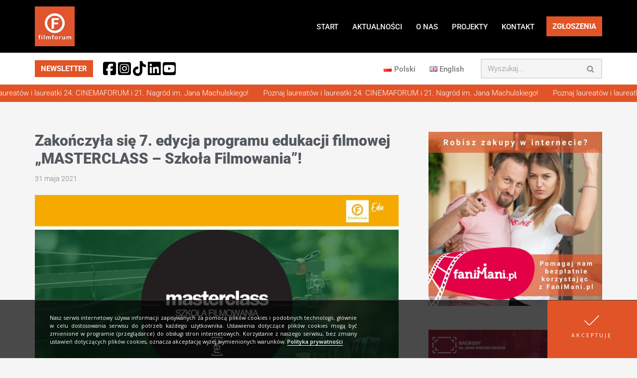

--- FILE ---
content_type: text/html; charset=UTF-8
request_url: https://filmforum.pl/zakonczyla-sie-7-edycja-programu-edukacji-filmowej-masterclass-szkola-filmowania/
body_size: 36179
content:
<!DOCTYPE html>
<html dir="ltr" lang="pl-PL" prefix="og: https://ogp.me/ns#">

<head><style>img.lazy{min-height:1px}</style><link href="https://filmforum.pl/wp-content/plugins/w3-total-cache/pub/js/lazyload.min.js" as="script">
	
	<meta charset="UTF-8">
	<meta name="viewport" content="width=device-width, initial-scale=1, minimum-scale=1">
	<link rel="profile" href="https://gmpg.org/xfn/11">
		<title>Zakończyła się 7. edycja programu edukacji filmowej „MASTERCLASS – Szkoła Filmowania”! - FILMFORUM</title>
	<style>img:is([sizes="auto" i], [sizes^="auto," i]) { contain-intrinsic-size: 3000px 1500px }</style>
	
		<!-- All in One SEO 4.9.0 - aioseo.com -->
	<meta name="description" content="Za nami dwa miesiące intensywnej pracy podczas kolejnej edycji projektu „MASTERCLASS - Szkoła Filmowania”. Ponad 40 młodych adeptów sztuki filmowej zmierzyło się z wszystkimi dziedzinami tworzenia filmu." />
	<meta name="robots" content="max-image-preview:large" />
	<meta name="author" content="Dorota Dominiak"/>
	<meta name="google-site-verification" content="OkcWk3VRvZOgsdWKNerS2y2U1SESgrJLbbF6-zcdYGM" />
	<link rel="canonical" href="https://filmforum.pl/zakonczyla-sie-7-edycja-programu-edukacji-filmowej-masterclass-szkola-filmowania/" />
	<meta name="generator" content="All in One SEO (AIOSEO) 4.9.0" />
		<meta property="og:locale" content="pl_PL" />
		<meta property="og:site_name" content="FILMFORUM - Stowarzyszenie FILMFORUM działa na rzecz twórców i odbiorców sztuki filmowej." />
		<meta property="og:type" content="article" />
		<meta property="og:title" content="Zakończyła się 7. edycja programu edukacji filmowej „MASTERCLASS – Szkoła Filmowania”! - FILMFORUM" />
		<meta property="og:description" content="Za nami dwa miesiące intensywnej pracy podczas kolejnej edycji projektu „MASTERCLASS - Szkoła Filmowania”. Ponad 40 młodych adeptów sztuki filmowej zmierzyło się z wszystkimi dziedzinami tworzenia filmu." />
		<meta property="og:url" content="https://filmforum.pl/zakonczyla-sie-7-edycja-programu-edukacji-filmowej-masterclass-szkola-filmowania/" />
		<meta property="og:image" content="https://filmforum.pl/wp-content/uploads/2021/05/masterclass_podsumowanie_grafika_900_600.jpg" />
		<meta property="og:image:secure_url" content="https://filmforum.pl/wp-content/uploads/2021/05/masterclass_podsumowanie_grafika_900_600.jpg" />
		<meta property="og:image:width" content="900" />
		<meta property="og:image:height" content="600" />
		<meta property="article:published_time" content="2021-05-31T10:22:16+00:00" />
		<meta property="article:modified_time" content="2022-11-10T09:37:17+00:00" />
		<meta property="article:publisher" content="https://www.facebook.com/filmforum" />
		<meta name="twitter:card" content="summary_large_image" />
		<meta name="twitter:title" content="Zakończyła się 7. edycja programu edukacji filmowej „MASTERCLASS – Szkoła Filmowania”! - FILMFORUM" />
		<meta name="twitter:description" content="Za nami dwa miesiące intensywnej pracy podczas kolejnej edycji projektu „MASTERCLASS - Szkoła Filmowania”. Ponad 40 młodych adeptów sztuki filmowej zmierzyło się z wszystkimi dziedzinami tworzenia filmu." />
		<meta name="twitter:image" content="https://filmforum.pl/wp-content/uploads/2021/11/FILL.jpg" />
		<script type="application/ld+json" class="aioseo-schema">
			{"@context":"https:\/\/schema.org","@graph":[{"@type":"BlogPosting","@id":"https:\/\/filmforum.pl\/zakonczyla-sie-7-edycja-programu-edukacji-filmowej-masterclass-szkola-filmowania\/#blogposting","name":"Zako\u0144czy\u0142a si\u0119 7. edycja programu edukacji filmowej \u201eMASTERCLASS \u2013 Szko\u0142a Filmowania\u201d! - FILMFORUM","headline":"Zako\u0144czy\u0142a si\u0119 7. edycja programu edukacji filmowej \u201eMASTERCLASS &#8211; Szko\u0142a Filmowania\u201d!","author":{"@id":"https:\/\/filmforum.pl\/author\/admin\/#author"},"publisher":{"@id":"https:\/\/filmforum.pl\/#organization"},"image":{"@type":"ImageObject","url":"https:\/\/filmforum.pl\/wp-content\/uploads\/2021\/05\/masterclass_podsumowanie_grafika_900_600.jpg","width":900,"height":600},"datePublished":"2021-05-31T12:22:16+02:00","dateModified":"2022-11-10T10:37:17+01:00","inLanguage":"pl-PL","mainEntityOfPage":{"@id":"https:\/\/filmforum.pl\/zakonczyla-sie-7-edycja-programu-edukacji-filmowej-masterclass-szkola-filmowania\/#webpage"},"isPartOf":{"@id":"https:\/\/filmforum.pl\/zakonczyla-sie-7-edycja-programu-edukacji-filmowej-masterclass-szkola-filmowania\/#webpage"},"articleSection":"MASTERCLASS, Polski"},{"@type":"BreadcrumbList","@id":"https:\/\/filmforum.pl\/zakonczyla-sie-7-edycja-programu-edukacji-filmowej-masterclass-szkola-filmowania\/#breadcrumblist","itemListElement":[{"@type":"ListItem","@id":"https:\/\/filmforum.pl#listItem","position":1,"name":"Home","item":"https:\/\/filmforum.pl","nextItem":{"@type":"ListItem","@id":"https:\/\/filmforum.pl\/category\/aktualnosci\/#listItem","name":"AKTUALNO\u015aCI"}},{"@type":"ListItem","@id":"https:\/\/filmforum.pl\/category\/aktualnosci\/#listItem","position":2,"name":"AKTUALNO\u015aCI","item":"https:\/\/filmforum.pl\/category\/aktualnosci\/","nextItem":{"@type":"ListItem","@id":"https:\/\/filmforum.pl\/category\/aktualnosci\/edu\/#listItem","name":"EDUkacja"},"previousItem":{"@type":"ListItem","@id":"https:\/\/filmforum.pl#listItem","name":"Home"}},{"@type":"ListItem","@id":"https:\/\/filmforum.pl\/category\/aktualnosci\/edu\/#listItem","position":3,"name":"EDUkacja","item":"https:\/\/filmforum.pl\/category\/aktualnosci\/edu\/","nextItem":{"@type":"ListItem","@id":"https:\/\/filmforum.pl\/category\/aktualnosci\/edu\/masterclass\/#listItem","name":"MASTERCLASS"},"previousItem":{"@type":"ListItem","@id":"https:\/\/filmforum.pl\/category\/aktualnosci\/#listItem","name":"AKTUALNO\u015aCI"}},{"@type":"ListItem","@id":"https:\/\/filmforum.pl\/category\/aktualnosci\/edu\/masterclass\/#listItem","position":4,"name":"MASTERCLASS","item":"https:\/\/filmforum.pl\/category\/aktualnosci\/edu\/masterclass\/","nextItem":{"@type":"ListItem","@id":"https:\/\/filmforum.pl\/zakonczyla-sie-7-edycja-programu-edukacji-filmowej-masterclass-szkola-filmowania\/#listItem","name":"Zako\u0144czy\u0142a si\u0119 7. edycja programu edukacji filmowej \u201eMASTERCLASS &#8211; Szko\u0142a Filmowania\u201d!"},"previousItem":{"@type":"ListItem","@id":"https:\/\/filmforum.pl\/category\/aktualnosci\/edu\/#listItem","name":"EDUkacja"}},{"@type":"ListItem","@id":"https:\/\/filmforum.pl\/zakonczyla-sie-7-edycja-programu-edukacji-filmowej-masterclass-szkola-filmowania\/#listItem","position":5,"name":"Zako\u0144czy\u0142a si\u0119 7. edycja programu edukacji filmowej \u201eMASTERCLASS &#8211; Szko\u0142a Filmowania\u201d!","previousItem":{"@type":"ListItem","@id":"https:\/\/filmforum.pl\/category\/aktualnosci\/edu\/masterclass\/#listItem","name":"MASTERCLASS"}}]},{"@type":"Organization","@id":"https:\/\/filmforum.pl\/#organization","name":"FILMFORUM","description":"Stowarzyszenie FILMFORUM dzia\u0142a na rzecz tw\u00f3rc\u00f3w i odbiorc\u00f3w sztuki filmowej.","url":"https:\/\/filmforum.pl\/","telephone":"+48223920321","logo":{"@type":"ImageObject","url":"https:\/\/filmforum.pl\/wp-content\/uploads\/2020\/04\/cropped-ff_logo_2010_kolorowe_tlo-1.jpg","@id":"https:\/\/filmforum.pl\/zakonczyla-sie-7-edycja-programu-edukacji-filmowej-masterclass-szkola-filmowania\/#organizationLogo","width":512,"height":512},"image":{"@id":"https:\/\/filmforum.pl\/zakonczyla-sie-7-edycja-programu-edukacji-filmowej-masterclass-szkola-filmowania\/#organizationLogo"},"sameAs":["https:\/\/www.instagram.com\/filmforum.pl\/","https:\/\/www.youtube.com\/channel\/UCW2mZL-ZV20E88kwUuOdNzA","https:\/\/www.linkedin.com\/company\/filmforum"]},{"@type":"Person","@id":"https:\/\/filmforum.pl\/author\/admin\/#author","url":"https:\/\/filmforum.pl\/author\/admin\/","name":"Dorota Dominiak"},{"@type":"WebPage","@id":"https:\/\/filmforum.pl\/zakonczyla-sie-7-edycja-programu-edukacji-filmowej-masterclass-szkola-filmowania\/#webpage","url":"https:\/\/filmforum.pl\/zakonczyla-sie-7-edycja-programu-edukacji-filmowej-masterclass-szkola-filmowania\/","name":"Zako\u0144czy\u0142a si\u0119 7. edycja programu edukacji filmowej \u201eMASTERCLASS \u2013 Szko\u0142a Filmowania\u201d! - FILMFORUM","description":"Za nami dwa miesi\u0105ce intensywnej pracy podczas kolejnej edycji projektu \u201eMASTERCLASS - Szko\u0142a Filmowania\u201d. Ponad 40 m\u0142odych adept\u00f3w sztuki filmowej zmierzy\u0142o si\u0119 z wszystkimi dziedzinami tworzenia filmu.","inLanguage":"pl-PL","isPartOf":{"@id":"https:\/\/filmforum.pl\/#website"},"breadcrumb":{"@id":"https:\/\/filmforum.pl\/zakonczyla-sie-7-edycja-programu-edukacji-filmowej-masterclass-szkola-filmowania\/#breadcrumblist"},"author":{"@id":"https:\/\/filmforum.pl\/author\/admin\/#author"},"creator":{"@id":"https:\/\/filmforum.pl\/author\/admin\/#author"},"image":{"@type":"ImageObject","url":"https:\/\/filmforum.pl\/wp-content\/uploads\/2021\/05\/masterclass_podsumowanie_grafika_900_600.jpg","@id":"https:\/\/filmforum.pl\/zakonczyla-sie-7-edycja-programu-edukacji-filmowej-masterclass-szkola-filmowania\/#mainImage","width":900,"height":600},"primaryImageOfPage":{"@id":"https:\/\/filmforum.pl\/zakonczyla-sie-7-edycja-programu-edukacji-filmowej-masterclass-szkola-filmowania\/#mainImage"},"datePublished":"2021-05-31T12:22:16+02:00","dateModified":"2022-11-10T10:37:17+01:00"},{"@type":"WebSite","@id":"https:\/\/filmforum.pl\/#website","url":"https:\/\/filmforum.pl\/","name":"FILMFORUM","description":"Stowarzyszenie FILMFORUM dzia\u0142a na rzecz tw\u00f3rc\u00f3w i odbiorc\u00f3w sztuki filmowej.","inLanguage":"pl-PL","publisher":{"@id":"https:\/\/filmforum.pl\/#organization"}}]}
		</script>
		<!-- All in One SEO -->

<link rel='dns-prefetch' href='//www.googletagmanager.com' />
<link rel='dns-prefetch' href='//use.fontawesome.com' />
<link rel='dns-prefetch' href='//fonts.googleapis.com' />
<link rel="alternate" type="application/rss+xml" title="FILMFORUM &raquo; Kanał z wpisami" href="https://filmforum.pl/feed/" />
<link rel="alternate" type="application/rss+xml" title="FILMFORUM &raquo; Kanał z komentarzami" href="https://filmforum.pl/comments/feed/" />
<script>
window._wpemojiSettings = {"baseUrl":"https:\/\/s.w.org\/images\/core\/emoji\/16.0.1\/72x72\/","ext":".png","svgUrl":"https:\/\/s.w.org\/images\/core\/emoji\/16.0.1\/svg\/","svgExt":".svg","source":{"concatemoji":"https:\/\/filmforum.pl\/wp-includes\/js\/wp-emoji-release.min.js?ver=6.8.3"}};
/*! This file is auto-generated */
!function(s,n){var o,i,e;function c(e){try{var t={supportTests:e,timestamp:(new Date).valueOf()};sessionStorage.setItem(o,JSON.stringify(t))}catch(e){}}function p(e,t,n){e.clearRect(0,0,e.canvas.width,e.canvas.height),e.fillText(t,0,0);var t=new Uint32Array(e.getImageData(0,0,e.canvas.width,e.canvas.height).data),a=(e.clearRect(0,0,e.canvas.width,e.canvas.height),e.fillText(n,0,0),new Uint32Array(e.getImageData(0,0,e.canvas.width,e.canvas.height).data));return t.every(function(e,t){return e===a[t]})}function u(e,t){e.clearRect(0,0,e.canvas.width,e.canvas.height),e.fillText(t,0,0);for(var n=e.getImageData(16,16,1,1),a=0;a<n.data.length;a++)if(0!==n.data[a])return!1;return!0}function f(e,t,n,a){switch(t){case"flag":return n(e,"\ud83c\udff3\ufe0f\u200d\u26a7\ufe0f","\ud83c\udff3\ufe0f\u200b\u26a7\ufe0f")?!1:!n(e,"\ud83c\udde8\ud83c\uddf6","\ud83c\udde8\u200b\ud83c\uddf6")&&!n(e,"\ud83c\udff4\udb40\udc67\udb40\udc62\udb40\udc65\udb40\udc6e\udb40\udc67\udb40\udc7f","\ud83c\udff4\u200b\udb40\udc67\u200b\udb40\udc62\u200b\udb40\udc65\u200b\udb40\udc6e\u200b\udb40\udc67\u200b\udb40\udc7f");case"emoji":return!a(e,"\ud83e\udedf")}return!1}function g(e,t,n,a){var r="undefined"!=typeof WorkerGlobalScope&&self instanceof WorkerGlobalScope?new OffscreenCanvas(300,150):s.createElement("canvas"),o=r.getContext("2d",{willReadFrequently:!0}),i=(o.textBaseline="top",o.font="600 32px Arial",{});return e.forEach(function(e){i[e]=t(o,e,n,a)}),i}function t(e){var t=s.createElement("script");t.src=e,t.defer=!0,s.head.appendChild(t)}"undefined"!=typeof Promise&&(o="wpEmojiSettingsSupports",i=["flag","emoji"],n.supports={everything:!0,everythingExceptFlag:!0},e=new Promise(function(e){s.addEventListener("DOMContentLoaded",e,{once:!0})}),new Promise(function(t){var n=function(){try{var e=JSON.parse(sessionStorage.getItem(o));if("object"==typeof e&&"number"==typeof e.timestamp&&(new Date).valueOf()<e.timestamp+604800&&"object"==typeof e.supportTests)return e.supportTests}catch(e){}return null}();if(!n){if("undefined"!=typeof Worker&&"undefined"!=typeof OffscreenCanvas&&"undefined"!=typeof URL&&URL.createObjectURL&&"undefined"!=typeof Blob)try{var e="postMessage("+g.toString()+"("+[JSON.stringify(i),f.toString(),p.toString(),u.toString()].join(",")+"));",a=new Blob([e],{type:"text/javascript"}),r=new Worker(URL.createObjectURL(a),{name:"wpTestEmojiSupports"});return void(r.onmessage=function(e){c(n=e.data),r.terminate(),t(n)})}catch(e){}c(n=g(i,f,p,u))}t(n)}).then(function(e){for(var t in e)n.supports[t]=e[t],n.supports.everything=n.supports.everything&&n.supports[t],"flag"!==t&&(n.supports.everythingExceptFlag=n.supports.everythingExceptFlag&&n.supports[t]);n.supports.everythingExceptFlag=n.supports.everythingExceptFlag&&!n.supports.flag,n.DOMReady=!1,n.readyCallback=function(){n.DOMReady=!0}}).then(function(){return e}).then(function(){var e;n.supports.everything||(n.readyCallback(),(e=n.source||{}).concatemoji?t(e.concatemoji):e.wpemoji&&e.twemoji&&(t(e.twemoji),t(e.wpemoji)))}))}((window,document),window._wpemojiSettings);
</script>
<link rel='stylesheet' id='pt-cv-public-style-css' href='https://filmforum.pl/wp-content/plugins/content-views-query-and-display-post-page/public/assets/css/cv.css?ver=4.2' media='all' />
<style id='wp-emoji-styles-inline-css'>

	img.wp-smiley, img.emoji {
		display: inline !important;
		border: none !important;
		box-shadow: none !important;
		height: 1em !important;
		width: 1em !important;
		margin: 0 0.07em !important;
		vertical-align: -0.1em !important;
		background: none !important;
		padding: 0 !important;
	}
</style>
<style id='classic-theme-styles-inline-css'>
/*! This file is auto-generated */
.wp-block-button__link{color:#fff;background-color:#32373c;border-radius:9999px;box-shadow:none;text-decoration:none;padding:calc(.667em + 2px) calc(1.333em + 2px);font-size:1.125em}.wp-block-file__button{background:#32373c;color:#fff;text-decoration:none}
</style>
<link rel='stylesheet' id='aioseo/css/src/vue/standalone/blocks/table-of-contents/global.scss-css' href='https://filmforum.pl/wp-content/plugins/all-in-one-seo-pack/dist/Lite/assets/css/table-of-contents/global.e90f6d47.css?ver=4.9.0' media='all' />
<style id='font-awesome-svg-styles-default-inline-css'>
.svg-inline--fa {
  display: inline-block;
  height: 1em;
  overflow: visible;
  vertical-align: -.125em;
}
</style>
<link rel='stylesheet' id='font-awesome-svg-styles-css' href='https://filmforum.pl/wp-content/uploads/font-awesome/v6.5.1/css/svg-with-js.css' media='all' />
<style id='font-awesome-svg-styles-inline-css'>
   .wp-block-font-awesome-icon svg::before,
   .wp-rich-text-font-awesome-icon svg::before {content: unset;}
</style>
<style id='global-styles-inline-css'>
:root{--wp--preset--aspect-ratio--square: 1;--wp--preset--aspect-ratio--4-3: 4/3;--wp--preset--aspect-ratio--3-4: 3/4;--wp--preset--aspect-ratio--3-2: 3/2;--wp--preset--aspect-ratio--2-3: 2/3;--wp--preset--aspect-ratio--16-9: 16/9;--wp--preset--aspect-ratio--9-16: 9/16;--wp--preset--color--black: #000000;--wp--preset--color--cyan-bluish-gray: #abb8c3;--wp--preset--color--white: #ffffff;--wp--preset--color--pale-pink: #f78da7;--wp--preset--color--vivid-red: #cf2e2e;--wp--preset--color--luminous-vivid-orange: #ff6900;--wp--preset--color--luminous-vivid-amber: #fcb900;--wp--preset--color--light-green-cyan: #7bdcb5;--wp--preset--color--vivid-green-cyan: #00d084;--wp--preset--color--pale-cyan-blue: #8ed1fc;--wp--preset--color--vivid-cyan-blue: #0693e3;--wp--preset--color--vivid-purple: #9b51e0;--wp--preset--color--neve-link-color: var(--nv-primary-accent);--wp--preset--color--neve-link-hover-color: var(--nv-secondary-accent);--wp--preset--color--nv-site-bg: var(--nv-site-bg);--wp--preset--color--nv-light-bg: var(--nv-light-bg);--wp--preset--color--nv-dark-bg: var(--nv-dark-bg);--wp--preset--color--neve-text-color: var(--nv-text-color);--wp--preset--color--nv-text-dark-bg: var(--nv-text-dark-bg);--wp--preset--color--nv-c-1: var(--nv-c-1);--wp--preset--color--nv-c-2: var(--nv-c-2);--wp--preset--gradient--vivid-cyan-blue-to-vivid-purple: linear-gradient(135deg,rgba(6,147,227,1) 0%,rgb(155,81,224) 100%);--wp--preset--gradient--light-green-cyan-to-vivid-green-cyan: linear-gradient(135deg,rgb(122,220,180) 0%,rgb(0,208,130) 100%);--wp--preset--gradient--luminous-vivid-amber-to-luminous-vivid-orange: linear-gradient(135deg,rgba(252,185,0,1) 0%,rgba(255,105,0,1) 100%);--wp--preset--gradient--luminous-vivid-orange-to-vivid-red: linear-gradient(135deg,rgba(255,105,0,1) 0%,rgb(207,46,46) 100%);--wp--preset--gradient--very-light-gray-to-cyan-bluish-gray: linear-gradient(135deg,rgb(238,238,238) 0%,rgb(169,184,195) 100%);--wp--preset--gradient--cool-to-warm-spectrum: linear-gradient(135deg,rgb(74,234,220) 0%,rgb(151,120,209) 20%,rgb(207,42,186) 40%,rgb(238,44,130) 60%,rgb(251,105,98) 80%,rgb(254,248,76) 100%);--wp--preset--gradient--blush-light-purple: linear-gradient(135deg,rgb(255,206,236) 0%,rgb(152,150,240) 100%);--wp--preset--gradient--blush-bordeaux: linear-gradient(135deg,rgb(254,205,165) 0%,rgb(254,45,45) 50%,rgb(107,0,62) 100%);--wp--preset--gradient--luminous-dusk: linear-gradient(135deg,rgb(255,203,112) 0%,rgb(199,81,192) 50%,rgb(65,88,208) 100%);--wp--preset--gradient--pale-ocean: linear-gradient(135deg,rgb(255,245,203) 0%,rgb(182,227,212) 50%,rgb(51,167,181) 100%);--wp--preset--gradient--electric-grass: linear-gradient(135deg,rgb(202,248,128) 0%,rgb(113,206,126) 100%);--wp--preset--gradient--midnight: linear-gradient(135deg,rgb(2,3,129) 0%,rgb(40,116,252) 100%);--wp--preset--font-size--small: 13px;--wp--preset--font-size--medium: 20px;--wp--preset--font-size--large: 36px;--wp--preset--font-size--x-large: 42px;--wp--preset--spacing--20: 0.44rem;--wp--preset--spacing--30: 0.67rem;--wp--preset--spacing--40: 1rem;--wp--preset--spacing--50: 1.5rem;--wp--preset--spacing--60: 2.25rem;--wp--preset--spacing--70: 3.38rem;--wp--preset--spacing--80: 5.06rem;--wp--preset--shadow--natural: 6px 6px 9px rgba(0, 0, 0, 0.2);--wp--preset--shadow--deep: 12px 12px 50px rgba(0, 0, 0, 0.4);--wp--preset--shadow--sharp: 6px 6px 0px rgba(0, 0, 0, 0.2);--wp--preset--shadow--outlined: 6px 6px 0px -3px rgba(255, 255, 255, 1), 6px 6px rgba(0, 0, 0, 1);--wp--preset--shadow--crisp: 6px 6px 0px rgba(0, 0, 0, 1);}:where(.is-layout-flex){gap: 0.5em;}:where(.is-layout-grid){gap: 0.5em;}body .is-layout-flex{display: flex;}.is-layout-flex{flex-wrap: wrap;align-items: center;}.is-layout-flex > :is(*, div){margin: 0;}body .is-layout-grid{display: grid;}.is-layout-grid > :is(*, div){margin: 0;}:where(.wp-block-columns.is-layout-flex){gap: 2em;}:where(.wp-block-columns.is-layout-grid){gap: 2em;}:where(.wp-block-post-template.is-layout-flex){gap: 1.25em;}:where(.wp-block-post-template.is-layout-grid){gap: 1.25em;}.has-black-color{color: var(--wp--preset--color--black) !important;}.has-cyan-bluish-gray-color{color: var(--wp--preset--color--cyan-bluish-gray) !important;}.has-white-color{color: var(--wp--preset--color--white) !important;}.has-pale-pink-color{color: var(--wp--preset--color--pale-pink) !important;}.has-vivid-red-color{color: var(--wp--preset--color--vivid-red) !important;}.has-luminous-vivid-orange-color{color: var(--wp--preset--color--luminous-vivid-orange) !important;}.has-luminous-vivid-amber-color{color: var(--wp--preset--color--luminous-vivid-amber) !important;}.has-light-green-cyan-color{color: var(--wp--preset--color--light-green-cyan) !important;}.has-vivid-green-cyan-color{color: var(--wp--preset--color--vivid-green-cyan) !important;}.has-pale-cyan-blue-color{color: var(--wp--preset--color--pale-cyan-blue) !important;}.has-vivid-cyan-blue-color{color: var(--wp--preset--color--vivid-cyan-blue) !important;}.has-vivid-purple-color{color: var(--wp--preset--color--vivid-purple) !important;}.has-neve-link-color-color{color: var(--wp--preset--color--neve-link-color) !important;}.has-neve-link-hover-color-color{color: var(--wp--preset--color--neve-link-hover-color) !important;}.has-nv-site-bg-color{color: var(--wp--preset--color--nv-site-bg) !important;}.has-nv-light-bg-color{color: var(--wp--preset--color--nv-light-bg) !important;}.has-nv-dark-bg-color{color: var(--wp--preset--color--nv-dark-bg) !important;}.has-neve-text-color-color{color: var(--wp--preset--color--neve-text-color) !important;}.has-nv-text-dark-bg-color{color: var(--wp--preset--color--nv-text-dark-bg) !important;}.has-nv-c-1-color{color: var(--wp--preset--color--nv-c-1) !important;}.has-nv-c-2-color{color: var(--wp--preset--color--nv-c-2) !important;}.has-black-background-color{background-color: var(--wp--preset--color--black) !important;}.has-cyan-bluish-gray-background-color{background-color: var(--wp--preset--color--cyan-bluish-gray) !important;}.has-white-background-color{background-color: var(--wp--preset--color--white) !important;}.has-pale-pink-background-color{background-color: var(--wp--preset--color--pale-pink) !important;}.has-vivid-red-background-color{background-color: var(--wp--preset--color--vivid-red) !important;}.has-luminous-vivid-orange-background-color{background-color: var(--wp--preset--color--luminous-vivid-orange) !important;}.has-luminous-vivid-amber-background-color{background-color: var(--wp--preset--color--luminous-vivid-amber) !important;}.has-light-green-cyan-background-color{background-color: var(--wp--preset--color--light-green-cyan) !important;}.has-vivid-green-cyan-background-color{background-color: var(--wp--preset--color--vivid-green-cyan) !important;}.has-pale-cyan-blue-background-color{background-color: var(--wp--preset--color--pale-cyan-blue) !important;}.has-vivid-cyan-blue-background-color{background-color: var(--wp--preset--color--vivid-cyan-blue) !important;}.has-vivid-purple-background-color{background-color: var(--wp--preset--color--vivid-purple) !important;}.has-neve-link-color-background-color{background-color: var(--wp--preset--color--neve-link-color) !important;}.has-neve-link-hover-color-background-color{background-color: var(--wp--preset--color--neve-link-hover-color) !important;}.has-nv-site-bg-background-color{background-color: var(--wp--preset--color--nv-site-bg) !important;}.has-nv-light-bg-background-color{background-color: var(--wp--preset--color--nv-light-bg) !important;}.has-nv-dark-bg-background-color{background-color: var(--wp--preset--color--nv-dark-bg) !important;}.has-neve-text-color-background-color{background-color: var(--wp--preset--color--neve-text-color) !important;}.has-nv-text-dark-bg-background-color{background-color: var(--wp--preset--color--nv-text-dark-bg) !important;}.has-nv-c-1-background-color{background-color: var(--wp--preset--color--nv-c-1) !important;}.has-nv-c-2-background-color{background-color: var(--wp--preset--color--nv-c-2) !important;}.has-black-border-color{border-color: var(--wp--preset--color--black) !important;}.has-cyan-bluish-gray-border-color{border-color: var(--wp--preset--color--cyan-bluish-gray) !important;}.has-white-border-color{border-color: var(--wp--preset--color--white) !important;}.has-pale-pink-border-color{border-color: var(--wp--preset--color--pale-pink) !important;}.has-vivid-red-border-color{border-color: var(--wp--preset--color--vivid-red) !important;}.has-luminous-vivid-orange-border-color{border-color: var(--wp--preset--color--luminous-vivid-orange) !important;}.has-luminous-vivid-amber-border-color{border-color: var(--wp--preset--color--luminous-vivid-amber) !important;}.has-light-green-cyan-border-color{border-color: var(--wp--preset--color--light-green-cyan) !important;}.has-vivid-green-cyan-border-color{border-color: var(--wp--preset--color--vivid-green-cyan) !important;}.has-pale-cyan-blue-border-color{border-color: var(--wp--preset--color--pale-cyan-blue) !important;}.has-vivid-cyan-blue-border-color{border-color: var(--wp--preset--color--vivid-cyan-blue) !important;}.has-vivid-purple-border-color{border-color: var(--wp--preset--color--vivid-purple) !important;}.has-neve-link-color-border-color{border-color: var(--wp--preset--color--neve-link-color) !important;}.has-neve-link-hover-color-border-color{border-color: var(--wp--preset--color--neve-link-hover-color) !important;}.has-nv-site-bg-border-color{border-color: var(--wp--preset--color--nv-site-bg) !important;}.has-nv-light-bg-border-color{border-color: var(--wp--preset--color--nv-light-bg) !important;}.has-nv-dark-bg-border-color{border-color: var(--wp--preset--color--nv-dark-bg) !important;}.has-neve-text-color-border-color{border-color: var(--wp--preset--color--neve-text-color) !important;}.has-nv-text-dark-bg-border-color{border-color: var(--wp--preset--color--nv-text-dark-bg) !important;}.has-nv-c-1-border-color{border-color: var(--wp--preset--color--nv-c-1) !important;}.has-nv-c-2-border-color{border-color: var(--wp--preset--color--nv-c-2) !important;}.has-vivid-cyan-blue-to-vivid-purple-gradient-background{background: var(--wp--preset--gradient--vivid-cyan-blue-to-vivid-purple) !important;}.has-light-green-cyan-to-vivid-green-cyan-gradient-background{background: var(--wp--preset--gradient--light-green-cyan-to-vivid-green-cyan) !important;}.has-luminous-vivid-amber-to-luminous-vivid-orange-gradient-background{background: var(--wp--preset--gradient--luminous-vivid-amber-to-luminous-vivid-orange) !important;}.has-luminous-vivid-orange-to-vivid-red-gradient-background{background: var(--wp--preset--gradient--luminous-vivid-orange-to-vivid-red) !important;}.has-very-light-gray-to-cyan-bluish-gray-gradient-background{background: var(--wp--preset--gradient--very-light-gray-to-cyan-bluish-gray) !important;}.has-cool-to-warm-spectrum-gradient-background{background: var(--wp--preset--gradient--cool-to-warm-spectrum) !important;}.has-blush-light-purple-gradient-background{background: var(--wp--preset--gradient--blush-light-purple) !important;}.has-blush-bordeaux-gradient-background{background: var(--wp--preset--gradient--blush-bordeaux) !important;}.has-luminous-dusk-gradient-background{background: var(--wp--preset--gradient--luminous-dusk) !important;}.has-pale-ocean-gradient-background{background: var(--wp--preset--gradient--pale-ocean) !important;}.has-electric-grass-gradient-background{background: var(--wp--preset--gradient--electric-grass) !important;}.has-midnight-gradient-background{background: var(--wp--preset--gradient--midnight) !important;}.has-small-font-size{font-size: var(--wp--preset--font-size--small) !important;}.has-medium-font-size{font-size: var(--wp--preset--font-size--medium) !important;}.has-large-font-size{font-size: var(--wp--preset--font-size--large) !important;}.has-x-large-font-size{font-size: var(--wp--preset--font-size--x-large) !important;}
:where(.wp-block-post-template.is-layout-flex){gap: 1.25em;}:where(.wp-block-post-template.is-layout-grid){gap: 1.25em;}
:where(.wp-block-columns.is-layout-flex){gap: 2em;}:where(.wp-block-columns.is-layout-grid){gap: 2em;}
:root :where(.wp-block-pullquote){font-size: 1.5em;line-height: 1.6;}
</style>
<link rel='stylesheet' id='contact-form-7-css' href='https://filmforum.pl/wp-content/plugins/contact-form-7/includes/css/styles.css?ver=6.1.3' media='all' />
<link rel='stylesheet' id='ditty-displays-css' href='https://filmforum.pl/wp-content/plugins/ditty-news-ticker/build/dittyDisplays.css?ver=3.1.59' media='all' />
<link rel='stylesheet' id='ditty-fontawesome-css' href='https://filmforum.pl/wp-content/plugins/ditty-news-ticker/includes/libs/fontawesome-6.4.0/css/all.css?ver=6.4.0' media='' />
<link rel='stylesheet' id='css/e2pdf.frontend.global-css' href='https://filmforum.pl/wp-content/plugins/e2pdf/css/e2pdf.frontend.global.css?ver=1.28.14' media='all' />
<link rel='stylesheet' id='menu-image-css' href='https://filmforum.pl/wp-content/plugins/menu-image/includes/css/menu-image.css?ver=3.13' media='all' />
<link rel='stylesheet' id='dashicons-css' href='https://filmforum.pl/wp-includes/css/dashicons.min.css?ver=6.8.3' media='all' />
<link rel='stylesheet' id='wpforms-form-locker-frontend-css' href='https://filmforum.pl/wp-content/plugins/wpforms-form-locker/assets/css/frontend.min.css?ver=2.8.0' media='all' />
<link rel='stylesheet' id='neve-style-css' href='https://filmforum.pl/wp-content/themes/neve/style-main-new.min.css?ver=4.1.4' media='all' />
<style id='neve-style-inline-css'>
.is-menu-sidebar .header-menu-sidebar { visibility: visible; }.is-menu-sidebar.menu_sidebar_slide_left .header-menu-sidebar { transform: translate3d(0, 0, 0); left: 0; }.is-menu-sidebar.menu_sidebar_slide_right .header-menu-sidebar { transform: translate3d(0, 0, 0); right: 0; }.is-menu-sidebar.menu_sidebar_pull_right .header-menu-sidebar, .is-menu-sidebar.menu_sidebar_pull_left .header-menu-sidebar { transform: translateX(0); }.is-menu-sidebar.menu_sidebar_dropdown .header-menu-sidebar { height: auto; }.is-menu-sidebar.menu_sidebar_dropdown .header-menu-sidebar-inner { max-height: 400px; padding: 20px 0; }.is-menu-sidebar.menu_sidebar_full_canvas .header-menu-sidebar { opacity: 1; }.header-menu-sidebar .menu-item-nav-search:not(.floating) { pointer-events: none; }.header-menu-sidebar .menu-item-nav-search .is-menu-sidebar { pointer-events: unset; }
.nv-meta-list li.meta:not(:last-child):after { content:"/" }.nv-meta-list .no-mobile{
			display:none;
		}.nv-meta-list li.last::after{
			content: ""!important;
		}@media (min-width: 769px) {
			.nv-meta-list .no-mobile {
				display: inline-block;
			}
			.nv-meta-list li.last:not(:last-child)::after {
		 		content: "/" !important;
			}
		}
.nav-ul li .caret svg, .nav-ul li .caret img{width:var(--smiconsize, 0.5em);height:var(--smiconsize, 0.5em);}.nav-ul .sub-menu li {border-style: var(--itembstyle);}
 :root{ --container: 748px;--postwidth:100%; --primarybtnbg: #e15427; --secondarybtnbg: #000000; --primarybtnhoverbg: #e15427; --primarybtncolor: #ffffff; --secondarybtncolor: #ffffff; --secondarybtnhovercolor: var(--nv-text-color);--primarybtnborderradius:0;--secondarybtnborderradius:0;--secondarybtnborderwidth:0;--btnpadding:13px 15px;--primarybtnpadding:13px 15px;--secondarybtnpadding:13px 15px; --bodyfontfamily: Roboto; --bodyfontsize: 12px; --bodylineheight: 1.6em; --bodyletterspacing: 0px; --bodyfontweight: 300; --bodytexttransform: none; --headingsfontfamily: Roboto; --h1fontsize: 1.5em; --h1fontweight: 900; --h1lineheight: 1.6em; --h1letterspacing: 0px; --h1texttransform: none; --h2fontsize: 1.3em; --h2fontweight: 900; --h2lineheight: 1.6em; --h2letterspacing: 0px; --h2texttransform: none; --h3fontsize: 1.1em; --h3fontweight: 900; --h3lineheight: 1.6em; --h3letterspacing: 0px; --h3texttransform: none; --h4fontsize: 20px; --h4fontweight: 700; --h4lineheight: 1.6; --h4letterspacing: 0px; --h4texttransform: none; --h5fontsize: 16px; --h5fontweight: 700; --h5lineheight: 1.6; --h5letterspacing: 0px; --h5texttransform: none; --h6fontsize: 14px; --h6fontweight: 700; --h6lineheight: 1.6; --h6letterspacing: 0px; --h6texttransform: none;--formfieldborderwidth:2px;--formfieldborderradius:3px; --formfieldbgcolor: var(--nv-site-bg); --formfieldbordercolor: #dddddd; --formfieldcolor: var(--nv-text-color);--formfieldpadding:10px 12px; } .nv-index-posts{ --borderradius:0px; } .has-neve-button-color-color{ color: #e15427!important; } .has-neve-button-color-background-color{ background-color: #e15427!important; } .single-post-container .alignfull > [class*="__inner-container"], .single-post-container .alignwide > [class*="__inner-container"]{ max-width:718px } .nv-meta-list{ --avatarsize: 20px; } .single .nv-meta-list{ --avatarsize: 20px; } .nv-post-cover{ --height: 250px;--padding:40px 15px;--justify: flex-start; --textalign: left; --valign: center; } .nv-post-cover .nv-title-meta-wrap, .nv-page-title-wrap, .entry-header{ --textalign: left; } .nv-is-boxed.nv-title-meta-wrap{ --padding:40px 15px; --bgcolor: var(--nv-dark-bg); } .nv-overlay{ --opacity: 50; --blendmode: normal; } .nv-is-boxed.nv-comments-wrap{ --padding:20px; } .nv-is-boxed.comment-respond{ --padding:20px; } .nv-single-post-wrap{ --spacing: 10px; } .single:not(.single-product), .page{ --c-vspace:0 0 0 0;; } .global-styled{ --bgcolor: var(--nv-site-bg); } .header-top{ --rowbcolor: var(--nv-light-bg); --color: #ffffff; --bgcolor: #000000; } .header-main{ --height:20px;--rowbwidth:0px; --rowbcolor: var(--nv-light-bg); --color: var(--nv-text-color); --bgcolor: #000000; } .header-bottom{ --height:20px; --rowbcolor: var(--nv-light-bg); --color: var(--nv-text-color); --bgcolor: #ffffff; } .header-menu-sidebar-bg{ --justify: flex-start; --textalign: left;--flexg: 1;--wrapdropdownwidth: auto; --color: var(--nv-text-color); --bgcolor: #000000; } .header-menu-sidebar{ width: 360px; } .builder-item--logo{ --maxwidth: 50px; --fs: 24px;--padding:10px 0;--margin:0; --textalign: left;--justify: flex-start; } .builder-item--nav-icon,.header-menu-sidebar .close-sidebar-panel .navbar-toggle{ --color: #ffffff;--borderradius:0;--borderwidth:1px; } .builder-item--nav-icon{ --label-margin:0 5px 0 0;;--padding:10px 15px;--margin:0; } .builder-item--primary-menu{ --color: #f5f5f5; --hovercolor: #f16908; --hovertextcolor: var(--nv-text-color); --activecolor: #f16908; --spacing: 20px; --height: 25px; --smiconsize: 7px;--padding:0;--margin:0; --fontsize: 1em; --lineheight: 1.6em; --letterspacing: 0px; --fontweight: 500; --texttransform: uppercase; --iconsize: 1em; } .builder-item--primary-menu .sub-menu{ --bstyle: none; --itembstyle: none; } .hfg-is-group.has-primary-menu .inherit-ff{ --inheritedfw: 500; } .builder-item--button_base{ --primarybtnbg: #e15427; --primarybtncolor: #ffffff; --primarybtnhoverbg: #e15427; --primarybtnhovercolor: #000000;--primarybtnborderradius:0;--primarybtnshadow:none;--primarybtnhovershadow:none;--padding:8px 12px;--margin:0; } .builder-item--custom_html{ --color: #000000;--padding:0;--margin:0; --fontsize: 1em; --lineheight: 1.6em; --letterspacing: 0px; --fontweight: 900; --texttransform: none; --iconsize: 1em; --textalign: left;--justify: flex-start; } .builder-item--header_search{ --height: 40px;--formfieldborderwidth:2px;--formfieldborderradius:2px;--padding:0;--margin:0; } .builder-item--secondary-menu{ --color: #7a7a7a; --hovercolor: #e15427; --hovertextcolor: var(--nv-text-color); --spacing: 20px; --height: 25px;--padding:0;--margin:0; --fontsize: 1em; --lineheight: 1.6; --letterspacing: 0px; --fontweight: 500; --texttransform: none; --iconsize: 1em; } .hfg-is-group.has-secondary-menu .inherit-ff{ --inheritedfw: 500; } .builder-item--button_base_2{ --primarybtnbg: var(--nv-primary-accent); --primarybtncolor: #fff; --primarybtnhoverbg: var(--nv-primary-accent); --primarybtnhovercolor: #fff;--primarybtnborderradius:0;--primarybtnshadow:none;--primarybtnhovershadow:none;--padding:8px 12px;--margin:0; } .footer-top-inner .row{ grid-template-columns:1fr; --valign: center; } .footer-top{ --height:40px;--rowbwidth:0px; --rowbcolor: var(--nv-light-bg); --color: var(--nv-text-color); --bgcolor: #f5f5f5; } .footer-main-inner .row{ grid-template-columns:repeat(4, 1fr); --valign: center; } .footer-main{ --rowbwidth:0px; --rowbcolor: #000000; --color: #ffffff; --bgcolor: #000000; } .footer-bottom-inner .row{ grid-template-columns:repeat(4, 1fr); --valign: center; } .footer-bottom{ --rowbwidth:20px; --rowbcolor: var(--nv-dark-bg); --color: #ffffff; --bgcolor: #000000; } .builder-item--footer-one-widgets{ --padding:0;--margin:0; --textalign: left;--justify: flex-start; } .builder-item--footer-two-widgets{ --padding:0;--margin:0; --textalign: center;--justify: center; } .builder-item--footer-three-widgets{ --padding:0;--margin:0; --textalign: center;--justify: center; } .builder-item--footer-four-widgets{ --padding:0;--margin:0; --textalign: center;--justify: center; } .builder-item--widget-area-4{ --padding:0;--margin:0; --textalign: left;--justify: flex-start; } .builder-item--widget-area-5{ --padding:0;--margin:0; --textalign: left;--justify: flex-start; } .page_header-top{ --rowbcolor: var(--nv-light-bg); --color: var(--nv-text-color); --bgcolor: var(--nv-site-bg); } .page_header-bottom{ --rowbcolor: var(--nv-light-bg); --color: var(--nv-text-color); --bgcolor: var(--nv-site-bg); } .scroll-to-top{ --color: var(--nv-text-dark-bg);--padding:8px 10px; --borderradius: 3px; --bgcolor: var(--nv-primary-accent); --hovercolor: var(--nv-text-dark-bg); --hoverbgcolor: var(--nv-primary-accent);--size:16px; } @media(min-width: 576px){ :root{ --container: 992px;--postwidth:33.333333333333%;--btnpadding:13px 15px;--primarybtnpadding:13px 15px;--secondarybtnpadding:13px 15px; --bodyfontsize: 14px; --bodylineheight: 1.6em; --bodyletterspacing: 0px; --h1fontsize: 1.5em; --h1lineheight: 1.6em; --h1letterspacing: 0px; --h2fontsize: 1.3em; --h2lineheight: 1.6em; --h2letterspacing: 0px; --h3fontsize: 1.1em; --h3lineheight: 1.6em; --h3letterspacing: 0px; --h4fontsize: 22px; --h4lineheight: 1.5; --h4letterspacing: 0px; --h5fontsize: 18px; --h5lineheight: 1.6; --h5letterspacing: 0px; --h6fontsize: 14px; --h6lineheight: 1.6; --h6letterspacing: 0px; } .single-post-container .alignfull > [class*="__inner-container"], .single-post-container .alignwide > [class*="__inner-container"]{ max-width:962px } .nv-meta-list{ --avatarsize: 20px; } .single .nv-meta-list{ --avatarsize: 20px; } .nv-post-cover{ --height: 320px;--padding:60px 30px;--justify: flex-start; --textalign: left; --valign: center; } .nv-post-cover .nv-title-meta-wrap, .nv-page-title-wrap, .entry-header{ --textalign: left; } .nv-is-boxed.nv-title-meta-wrap{ --padding:60px 30px; } .nv-is-boxed.nv-comments-wrap{ --padding:30px; } .nv-is-boxed.comment-respond{ --padding:30px; } .nv-single-post-wrap{ --spacing: 10px; } .single:not(.single-product), .page{ --c-vspace:0 0 0 0;; } .header-main{ --height:100px;--rowbwidth:0px; } .header-bottom{ --height:15px; } .header-menu-sidebar-bg{ --justify: flex-start; --textalign: left;--flexg: 1;--wrapdropdownwidth: auto; } .header-menu-sidebar{ width: 360px; } .builder-item--logo{ --maxwidth: 70px; --fs: 24px;--padding:10px 0;--margin:0; --textalign: left;--justify: flex-start; } .builder-item--nav-icon{ --label-margin:0 5px 0 0;;--padding:10px 15px;--margin:0; } .builder-item--primary-menu{ --spacing: 20px; --height: 25px; --smiconsize: 7px;--padding:0;--margin:0; --fontsize: 1em; --lineheight: 1.6em; --letterspacing: 0px; --iconsize: 1em; } .builder-item--button_base{ --padding:8% 12% 8% 12%;;--margin:0; } .builder-item--custom_html{ --padding:0;--margin:0; --fontsize: 1em; --lineheight: 1.6em; --letterspacing: 0px; --iconsize: 1em; --textalign: left;--justify: flex-start; } .builder-item--header_search{ --height: 40px;--formfieldborderwidth:2px;--formfieldborderradius:2px;--padding:0;--margin:0; } .builder-item--secondary-menu{ --spacing: 20px; --height: 25px;--padding:0;--margin:0; --fontsize: 1em; --lineheight: 1.6; --letterspacing: 0px; --iconsize: 1em; } .builder-item--button_base_2{ --padding:8px 12px;--margin:0; } .footer-top{ --height:40px;--rowbwidth:0px; } .footer-main{ --rowbwidth:0px; } .footer-bottom{ --rowbwidth:20px; } .builder-item--footer-one-widgets{ --padding:0;--margin:0; --textalign: left;--justify: flex-start; } .builder-item--footer-two-widgets{ --padding:0;--margin:0; --textalign: center;--justify: center; } .builder-item--footer-three-widgets{ --padding:0;--margin:0; --textalign: center;--justify: center; } .builder-item--footer-four-widgets{ --padding:0;--margin:0; --textalign: center;--justify: center; } .builder-item--widget-area-4{ --padding:0;--margin:0; --textalign: left;--justify: flex-start; } .builder-item--widget-area-5{ --padding:0;--margin:0; --textalign: left;--justify: flex-start; } .scroll-to-top{ --padding:8px 10px;--size:16px; } }@media(min-width: 960px){ :root{ --container: 1170px;--postwidth:33.333333333333%;--btnpadding:13px 15px;--primarybtnpadding:13px 15px;--secondarybtnpadding:13px 15px; --bodyfontsize: 15px; --bodylineheight: 1.7em; --bodyletterspacing: 0px; --h1fontsize: 2em; --h1lineheight: 1.2em; --h1letterspacing: 0px; --h2fontsize: 1.2em; --h2lineheight: 1.2em; --h2letterspacing: 0px; --h3fontsize: 1em; --h3lineheight: 1.6em; --h3letterspacing: 0px; --h4fontsize: 24px; --h4lineheight: 1.5; --h4letterspacing: 0px; --h5fontsize: 20px; --h5lineheight: 1.6; --h5letterspacing: 0px; --h6fontsize: 16px; --h6lineheight: 1.6; --h6letterspacing: 0px; } body:not(.single):not(.archive):not(.blog):not(.search):not(.error404) .neve-main > .container .col, body.post-type-archive-course .neve-main > .container .col, body.post-type-archive-llms_membership .neve-main > .container .col{ max-width: 100%; } body:not(.single):not(.archive):not(.blog):not(.search):not(.error404) .nv-sidebar-wrap, body.post-type-archive-course .nv-sidebar-wrap, body.post-type-archive-llms_membership .nv-sidebar-wrap{ max-width: 0%; } .neve-main > .archive-container .nv-index-posts.col{ max-width: 100%; } .neve-main > .archive-container .nv-sidebar-wrap{ max-width: 0%; } .neve-main > .single-post-container .nv-single-post-wrap.col{ max-width: 65%; } .single-post-container .alignfull > [class*="__inner-container"], .single-post-container .alignwide > [class*="__inner-container"]{ max-width:731px } .container-fluid.single-post-container .alignfull > [class*="__inner-container"], .container-fluid.single-post-container .alignwide > [class*="__inner-container"]{ max-width:calc(65% + 15px) } .neve-main > .single-post-container .nv-sidebar-wrap{ max-width: 35%; } .nv-meta-list{ --avatarsize: 20px; } .single .nv-meta-list{ --avatarsize: 20px; } .nv-post-cover{ --height: 400px;--padding:60px 40px;--justify: flex-start; --textalign: left; --valign: center; } .nv-post-cover .nv-title-meta-wrap, .nv-page-title-wrap, .entry-header{ --textalign: left; } .nv-is-boxed.nv-title-meta-wrap{ --padding:60px 40px; } .nv-is-boxed.nv-comments-wrap{ --padding:40px; } .nv-is-boxed.comment-respond{ --padding:40px; } .nv-single-post-wrap{ --spacing: 10px; } .single:not(.single-product), .page{ --c-vspace:0 0 0 0;; } .header-top{ --height:35px; } .header-main{ --height:50px;--rowbwidth:0px; } .header-bottom{ --height:20px; } .header-menu-sidebar-bg{ --justify: flex-start; --textalign: left;--flexg: 1;--wrapdropdownwidth: auto; } .header-menu-sidebar{ width: 360px; } .builder-item--logo{ --maxwidth: 80px; --fs: 24px;--padding:5px 0;--margin:0; --textalign: left;--justify: flex-start; } .builder-item--nav-icon{ --label-margin:0 5px 0 0;;--padding:10px 15px;--margin:0; } .builder-item--primary-menu{ --spacing: 20px; --height: 25px; --smiconsize: 7px;--padding:0;--margin:0; --fontsize: 1em; --lineheight: 1.6em; --letterspacing: 0px; --iconsize: 1em; } .builder-item--button_base{ --padding:5px 12px;--margin:0; } .builder-item--custom_html{ --padding:0;--margin:0; --fontsize: 1em; --lineheight: 1.6em; --letterspacing: 0px; --iconsize: 1em; --textalign: left;--justify: flex-start; } .builder-item--header_search{ --height: 40px;--formfieldborderwidth:2px;--formfieldborderradius:2px;--padding:0;--margin:0; } .builder-item--secondary-menu{ --spacing: 20px; --height: 25px;--padding:0;--margin:0; --fontsize: 1em; --lineheight: 1.6; --letterspacing: 0px; --iconsize: 1em; } .builder-item--button_base_2{ --padding:8px 12px;--margin:0; } .footer-top{ --height:67px;--rowbwidth:0px; } .footer-main{ --rowbwidth:24px; } .footer-bottom{ --rowbwidth:0px; } .builder-item--footer-one-widgets{ --padding:0;--margin:0; --textalign: left;--justify: flex-start; } .builder-item--footer-two-widgets{ --padding:0;--margin:20px 0; --textalign: left;--justify: flex-start; } .builder-item--footer-three-widgets{ --padding:0;--margin:0; --textalign: right;--justify: flex-end; } .builder-item--footer-four-widgets{ --padding:0;--margin:0; --textalign: center;--justify: center; } .builder-item--widget-area-4{ --padding:0;--margin:0; --textalign: left;--justify: flex-start; } .builder-item--widget-area-5{ --padding:0;--margin:0; --textalign: center;--justify: center; } .scroll-to-top{ --padding:8px 10px;--size:16px; } }#menu-item-240>.sub-menu{--gridcols:1fr 1fr 1fr}#menu-item-240>.sub-menu>li:nth-child(3n){border:0!important;}.layout-fullwidth .hfg-slot { position: relative }#menu-item-558>.sub-menu{--gridcols:1fr 1fr 1fr}#menu-item-558>.sub-menu>li:nth-child(3n){border:0!important;}.layout-fullwidth .hfg-slot { position: relative }#menu-item-648>.sub-menu{--gridcols:1fr 1fr 1fr}#menu-item-648>.sub-menu>li:nth-child(3n){border:0!important;}.layout-fullwidth .hfg-slot { position: relative }#menu-item-315>.sub-menu{--gridcols:1fr 1fr 1fr}#menu-item-315>.sub-menu>li:nth-child(3n){border:0!important;}.layout-fullwidth .hfg-slot { position: relative }#menu-item-255>.sub-menu{--gridcols:1fr 1fr 1fr}#menu-item-255>.sub-menu>li:nth-child(3n){border:0!important;}.layout-fullwidth .hfg-slot { position: relative }.nv-content-wrap .elementor a:not(.button):not(.wp-block-file__button){ text-decoration: none; }.scroll-to-top {right: 20px; border: none; position: fixed; bottom: 30px; display: none; opacity: 0; visibility: hidden; transition: opacity 0.3s ease-in-out, visibility 0.3s ease-in-out; align-items: center; justify-content: center; z-index: 999; } @supports (-webkit-overflow-scrolling: touch) { .scroll-to-top { bottom: 74px; } } .scroll-to-top.image { background-position: center; } .scroll-to-top .scroll-to-top-image { width: 100%; height: 100%; } .scroll-to-top .scroll-to-top-label { margin: 0; padding: 5px; } .scroll-to-top:hover { text-decoration: none; } .scroll-to-top.scroll-to-top-left {left: 20px; right: unset;} .scroll-to-top.scroll-show-mobile { display: flex; } @media (min-width: 960px) { .scroll-to-top { display: flex; } }.scroll-to-top { color: var(--color); padding: var(--padding); border-radius: var(--borderradius); background: var(--bgcolor); } .scroll-to-top:hover, .scroll-to-top:focus { color: var(--hovercolor); background: var(--hoverbgcolor); } .scroll-to-top-icon, .scroll-to-top.image .scroll-to-top-image { width: var(--size); height: var(--size); } .scroll-to-top-image { background-image: var(--bgimage); background-size: cover; }:root{--nv-primary-accent:#e15427;--nv-secondary-accent:#e15427;--nv-site-bg:#f5f5f5;--nv-light-bg:#f5f5f5;--nv-dark-bg:#121212;--nv-text-color:#272626;--nv-text-dark-bg:#ffffff;--nv-c-1:#e15427;--nv-c-2:#e15427;--nv-fallback-ff:Arial, Helvetica, sans-serif;}
:root{--e-global-color-nvprimaryaccent:#e15427;--e-global-color-nvsecondaryaccent:#e15427;--e-global-color-nvsitebg:#f5f5f5;--e-global-color-nvlightbg:#f5f5f5;--e-global-color-nvdarkbg:#121212;--e-global-color-nvtextcolor:#272626;--e-global-color-nvtextdarkbg:#ffffff;--e-global-color-nvc1:#e15427;--e-global-color-nvc2:#e15427;}
</style>
<link rel='stylesheet' id='neve-blog-pro-css' href='https://filmforum.pl/wp-content/plugins/neve-pro-addon/includes/modules/blog_pro/assets/style.min.css?ver=3.1.3' media='all' />
<link rel='stylesheet' id='font-awesome-official-css' href='https://use.fontawesome.com/releases/v6.5.1/css/all.css' media='all' integrity="sha384-t1nt8BQoYMLFN5p42tRAtuAAFQaCQODekUVeKKZrEnEyp4H2R0RHFz0KWpmj7i8g" crossorigin="anonymous" />
<link rel='stylesheet' id='tplis-cl-googlefonts-css' href='//fonts.googleapis.com/css?family=Open+Sans:400,600&#038;subset=latin,latin-ext' media='all' />
<link rel='stylesheet' id='elementor-icons-css' href='https://filmforum.pl/wp-content/plugins/elementor/assets/lib/eicons/css/elementor-icons.min.css?ver=5.44.0' media='all' />
<link rel='stylesheet' id='elementor-frontend-css' href='https://filmforum.pl/wp-content/plugins/elementor/assets/css/frontend.min.css?ver=3.33.0' media='all' />
<style id='elementor-frontend-inline-css'>
.elementor-lightbox{z-index:100000 !important;}
</style>
<link rel='stylesheet' id='elementor-post-14-css' href='https://filmforum.pl/wp-content/uploads/elementor/css/post-14.css?ver=1763495128' media='all' />
<link rel='stylesheet' id='neve-elementor-widgets-styles-css' href='https://filmforum.pl/wp-content/plugins/neve-pro-addon/includes/modules/elementor_booster/assets/css/style.min.css?ver=3.1.3' media='all' />
<link rel='stylesheet' id='font-awesome-5-all-css' href='https://filmforum.pl/wp-content/plugins/elementor/assets/lib/font-awesome/css/all.min.css?ver=3.1.3' media='all' />
<link rel='stylesheet' id='font-awesome-4-shim-css' href='https://filmforum.pl/wp-content/plugins/elementor/assets/lib/font-awesome/css/v4-shims.min.css?ver=3.33.0' media='all' />
<link rel='stylesheet' id='widget-image-css' href='https://filmforum.pl/wp-content/plugins/elementor/assets/css/widget-image.min.css?ver=3.33.0' media='all' />
<link rel='stylesheet' id='widget-heading-css' href='https://filmforum.pl/wp-content/plugins/elementor/assets/css/widget-heading.min.css?ver=3.33.0' media='all' />
<link rel='stylesheet' id='widget-video-css' href='https://filmforum.pl/wp-content/plugins/elementor/assets/css/widget-video.min.css?ver=3.33.0' media='all' />
<link rel='stylesheet' id='e-animation-grow-css' href='https://filmforum.pl/wp-content/plugins/elementor/assets/lib/animations/styles/e-animation-grow.min.css?ver=3.33.0' media='all' />
<link rel='stylesheet' id='elementor-post-6372-css' href='https://filmforum.pl/wp-content/uploads/elementor/css/post-6372.css?ver=1763506890' media='all' />
<link rel='stylesheet' id='neve-google-font-roboto-css' href='//fonts.googleapis.com/css?family=Roboto%3A400%2C300%2C900%2C700%2C500&#038;display=swap&#038;subset=latin-ext&#038;ver=4.1.4' media='all' />
<link rel='stylesheet' id='font-awesome-official-v4shim-css' href='https://use.fontawesome.com/releases/v6.5.1/css/v4-shims.css' media='all' integrity="sha384-5Jfdy0XO8+vjCRofsSnGmxGSYjLfsjjTOABKxVr8BkfvlaAm14bIJc7Jcjfq/xQI" crossorigin="anonymous" />
<link rel='stylesheet' id='elementor-gf-local-roboto-css' href='https://filmforum.pl/wp-content/uploads/elementor/google-fonts/css/roboto.css?ver=1742377380' media='all' />
<link rel='stylesheet' id='elementor-gf-local-robotoslab-css' href='https://filmforum.pl/wp-content/uploads/elementor/google-fonts/css/robotoslab.css?ver=1742377383' media='all' />
<!--n2css--><!--n2js--><script src="https://filmforum.pl/wp-includes/js/jquery/jquery.min.js?ver=3.7.1" id="jquery-core-js"></script>
<script src="https://filmforum.pl/wp-includes/js/jquery/jquery-migrate.min.js?ver=3.4.1" id="jquery-migrate-js"></script>
<script src="https://filmforum.pl/wp-content/plugins/e2pdf/js/e2pdf.frontend.js?ver=1.28.14" id="js/e2pdf.frontend-js"></script>

<!-- Fragment znacznika Google (gtag.js) dodany przez Site Kit -->
<!-- Fragment Google Analytics dodany przez Site Kit -->
<script src="https://www.googletagmanager.com/gtag/js?id=G-YWZF5GER54" id="google_gtagjs-js" async></script>
<script id="google_gtagjs-js-after">
window.dataLayer = window.dataLayer || [];function gtag(){dataLayer.push(arguments);}
gtag("set","linker",{"domains":["filmforum.pl"]});
gtag("js", new Date());
gtag("set", "developer_id.dZTNiMT", true);
gtag("config", "G-YWZF5GER54");
</script>
<script src="https://filmforum.pl/wp-content/plugins/elementor/assets/lib/font-awesome/js/v4-shims.min.js?ver=3.33.0" id="font-awesome-4-shim-js"></script>
<link rel="https://api.w.org/" href="https://filmforum.pl/wp-json/" /><link rel="alternate" title="JSON" type="application/json" href="https://filmforum.pl/wp-json/wp/v2/posts/6372" /><link rel="EditURI" type="application/rsd+xml" title="RSD" href="https://filmforum.pl/xmlrpc.php?rsd" />
<meta name="generator" content="WordPress 6.8.3" />
<link rel='shortlink' href='https://filmforum.pl/?p=6372' />
<link rel="alternate" title="oEmbed (JSON)" type="application/json+oembed" href="https://filmforum.pl/wp-json/oembed/1.0/embed?url=https%3A%2F%2Ffilmforum.pl%2Fzakonczyla-sie-7-edycja-programu-edukacji-filmowej-masterclass-szkola-filmowania%2F&#038;lang=pl" />
<link rel="alternate" title="oEmbed (XML)" type="text/xml+oembed" href="https://filmforum.pl/wp-json/oembed/1.0/embed?url=https%3A%2F%2Ffilmforum.pl%2Fzakonczyla-sie-7-edycja-programu-edukacji-filmowej-masterclass-szkola-filmowania%2F&#038;format=xml&#038;lang=pl" />
<meta name="generator" content="Site Kit by Google 1.166.0" />
<!-- Znaczniki meta Google AdSense dodane przez Site Kit -->
<meta name="google-adsense-platform-account" content="ca-host-pub-2644536267352236">
<meta name="google-adsense-platform-domain" content="sitekit.withgoogle.com">
<!-- Zakończ dodawanie meta znaczników Google AdSense przez Site Kit -->
<meta name="generator" content="Elementor 3.33.0; features: additional_custom_breakpoints; settings: css_print_method-external, google_font-enabled, font_display-auto">
<style type="text/css">.tplis-cl-cookies:after{content:'';clear:both;display:block}.tplis-cl-cookies{background-color:rgba(0,0,0,.70);position:fixed;font-family:"Open Sans",sans-serif;bottom:0;border-top:1px solid #3B3939;width:100%;z-index:9000;margin:0;overflow:hidden;border-color:#3B3939;border-width:1px}.tplis-cl-cookies-head h4{border-right-color:#fff}.tplis-cl-cookies-buttons:after{clear:both:content:"";display:block}.tplis-cl-cookies-text *{color:#fff}.tplis-cl-button-accept,.tplis-cl-button-accept:hover,.tplis-cl-button-accept:focus,.tplis-cl-button-accept:active{background-color:#e15427;color:#FFF}.tplis-cl-button-accept svg{fill:#FFF}.tplis-cl-button-refuse,.tplis-cl-button-refuse:hover{background-color:#3B3939;color:#FFF}.tplis-cl-button-refuse svg{fill:#FFF}.tplis-cl-cookies-text a{font-weight:bold;-webkit-transition:all 250ms ease-in-out;-moz-transition:all 250ms ease-in-out;-ms-transition:all 250ms ease-in-out;-o-transition:all 250ms ease-in-out;transition:all 250ms ease-in-out;border-bottom:1px solid #fff}.tplis-cl-cookies-text a:hover,.tplis-cl-cookies-text a:focus,.tplis-cl-cookies-text a:active{color:#fff;opacity:.6}.tplis-cl-container{padding-right:15px;padding-left:15px;margin-right:auto;margin-left:auto;max-width:1170px}.tplis-cl-cookies h4{text-transform:uppercase;letter-spacing:5px;font-size:12pt;font-weight:700;padding-top:10px;margin-bottom:7px;margin-top:10px}.tplis-cl-cookies p{font-size:8pt;font-weight:400;padding-bottom:10px;line-height:150%;margin-bottom:15px}.tplis-cl-cookies a{text-decoration:none;font-weight:700}.tplis-cl-cookies-text{max-width:56%;float:left;padding-left:100px;display:inline-block}.tplis-cl-cookies-buttons{display:inline-block;text-align:center;float:right;height:100%;position:absolute;right:0;top:0;display:-webkit-flex;display:flex}.tplis-cl-button-image{margin-left:20px;margin-right:20px;padding:30px 10px 10px 8px;-webkit-transition:all .2s ease-out;-moz-transition:all .2s ease-out;transition:all .2s ease-out}.tplis-cl-button-image:hover{-ms-transform:scale(1.03);-webkit-transform:scale(1.03);transform:scale(1.03)}.tplis-cl-button-image img{vertical-align:middle;position:absolute;left:25%;top:35%;transform:translateX(-50%);-webkit-transform:translateX(-50%)}.tplis-cl-refuse img{left:75%}.tplis-cl-button-image p{font-weight:400;padding:5px 20px 0 20px;text-transform:uppercase;letter-spacing:3px}.tplis-cl-button-accept{display:inline-block}.tplis-cl-button-refuse{display:inline-block}@media only screen and (max-width:1240px){.tplis-cl-cookies-text{padding-top:0;max-width:50%}.tplis-cl-cookies-text{padding-left:15px}.tplis-cl-button-image{padding:40px 10px 10px 8px}.tplis-cl-button-image p{margin:0;padding:15px 0 0 0}}@media only screen and (max-width:768px){.tplis-cl-button-accept,.tplis-cl-button-refuse{width:100%}.tplis-cl-cookies-text{padding-top:0;max-width:90%}.tplis-cl-cookies-buttons{position:relative;width:100%}.tplis-cl-button-image{padding:20px 10px 10px 8px}.tplis-cl-button-image img{top:25%}.tplis-cl-button-image p{margin:0;padding:5px 0 5px 0}}</style>			<style>
				.e-con.e-parent:nth-of-type(n+4):not(.e-lazyloaded):not(.e-no-lazyload),
				.e-con.e-parent:nth-of-type(n+4):not(.e-lazyloaded):not(.e-no-lazyload) * {
					background-image: none !important;
				}
				@media screen and (max-height: 1024px) {
					.e-con.e-parent:nth-of-type(n+3):not(.e-lazyloaded):not(.e-no-lazyload),
					.e-con.e-parent:nth-of-type(n+3):not(.e-lazyloaded):not(.e-no-lazyload) * {
						background-image: none !important;
					}
				}
				@media screen and (max-height: 640px) {
					.e-con.e-parent:nth-of-type(n+2):not(.e-lazyloaded):not(.e-no-lazyload),
					.e-con.e-parent:nth-of-type(n+2):not(.e-lazyloaded):not(.e-no-lazyload) * {
						background-image: none !important;
					}
				}
			</style>
			<link rel="icon" href="https://filmforum.pl/wp-content/uploads/2020/04/cropped-ff_logo_2010_kolorowe_tlo-1-32x32.jpg" sizes="32x32" />
<link rel="icon" href="https://filmforum.pl/wp-content/uploads/2020/04/cropped-ff_logo_2010_kolorowe_tlo-1-192x192.jpg" sizes="192x192" />
<link rel="apple-touch-icon" href="https://filmforum.pl/wp-content/uploads/2020/04/cropped-ff_logo_2010_kolorowe_tlo-1-180x180.jpg" />
<meta name="msapplication-TileImage" content="https://filmforum.pl/wp-content/uploads/2020/04/cropped-ff_logo_2010_kolorowe_tlo-1-270x270.jpg" />
		<style id="wp-custom-css">
			.fa {
  font-size: 22px;
	width: 50px;
	margin: 20px 0px 10px 0px;
  text-align: center;
  text-decoration: none;
  background: #0000;
	color: #ffffff;
}
.nv-page-title {display:none}
table td, table th {
    padding: 10px;
    border-bottom: 0px;
}
.light-mode a:not(.button) {
    color: #7A7A7A;
}
p {text-align: justify}
/*.nv-thumb-wrap {display:none}*/

.entry-title {margin: 20px 0px}

form input:read-write, form textarea, form select, form select option, form.wp-block-search input.wp-block-search__input {width: 100%}

div.nv-content-wrap.entry-content {
	background-color: rgba(255,255,255);
	padding-top: 20px;
  padding-right: 20px;
  padding-bottom: 20px;
  padding-left: 20px;
}

label.full-width {width: 100%}

/*KOLORY W WP FORMS*/

.wpforms-page-indicator-page-number {
    background-color: #E15427 !important;
}

.wpforms-page-indicator-page-triangle {
    border-top-color: #E15427 !important;
}
.wpforms-page-button {
    background-color: #E15427 !important;
    color: white !important; /* Biały tekst */
    border: none;
    padding: 10px 20px;
    border-radius: 5px;
    cursor: pointer;
}

/* Przycisk "Dalej" */
.wpforms-page-button.wpforms-#E15427#28a745 !important;
}

/* Przycisk "Wstecz" */
.wpforms-page-button.wpforms-page-prev {
    background-color: #E15427 !important;
}

/* Przycisk "Prześlij" */
.wpforms-submit {
    background-color: #E15427 !important;
}

/* Styl dla nieaktywnych przycisków */
.wpforms-page-button[aria-disabled="true"],
.wpforms-submit[disabled] {
    background-color: gray !important;
    cursor: not-allowed;
    opacity: 0.5;
}		</style>
		
	</head>

<body data-rsssl=1  class="wp-singular post-template-default single single-post postid-6372 single-format-standard wp-custom-logo wp-theme-neve  nv-blog-grid nv-sidebar-right menu_sidebar_slide_left elementor-default elementor-kit-14 elementor-page elementor-page-6372" id="neve_body"  >
<div class="wrapper">
	
	<header class="header"  >
		<a class="neve-skip-link show-on-focus" href="#content" >
			Przejdź do treści		</a>
		<div id="header-grid"  class="hfg_header site-header">
	
<nav class="header--row header-main hide-on-mobile hide-on-tablet layout-full-contained nv-navbar is_sticky header--row"
	data-row-id="main" data-show-on="desktop">

	<div
		class="header--row-inner header-main-inner">
		<div class="container">
			<div
				class="row row--wrapper"
				data-section="hfg_header_layout_main" >
				<div class="hfg-slot left"><div class="builder-item desktop-left"><div class="item--inner builder-item--logo"
		data-section="title_tagline"
		data-item-id="logo">
	
<div class="site-logo">
	<a class="brand" href="https://filmforum.pl/" aria-label="FILMFORUM Stowarzyszenie FILMFORUM działa na rzecz twórców i odbiorców sztuki filmowej." rel="home"><img width="150" height="150" src="https://filmforum.pl/wp-content/uploads/2020/04/logo-filmforum-150x150-1.jpg" class="neve-site-logo skip-lazy" alt="" data-variant="logo" decoding="async" /></a></div>
	</div>

</div></div><div class="hfg-slot right"><div class="builder-item has-nav hfg-is-group has-primary-menu"><div class="item--inner builder-item--primary-menu has_menu"
		data-section="header_menu_primary"
		data-item-id="primary-menu">
	<div class="nv-nav-wrap">
	<div role="navigation" class="nav-menu-primary submenu-style-plain"
			aria-label="Menu główne">

		<ul id="nv-primary-navigation-main" class="primary-menu-ul nav-ul menu-desktop"><li id="menu-item-240" class="menu-item menu-item-type-post_type menu-item-object-page menu-item-home menu-item-240 contained"><div class="wrap"><a href="https://filmforum.pl/">START</a></div></li>
<li id="menu-item-558" class="menu-item menu-item-type-post_type menu-item-object-page menu-item-558 contained"><div class="wrap"><a href="https://filmforum.pl/aktualnosci/">AKTUALNOŚCI</a></div></li>
<li id="menu-item-648" class="menu-item menu-item-type-post_type menu-item-object-page menu-item-648 contained"><div class="wrap"><a href="https://filmforum.pl/o-nas/">O NAS</a></div></li>
<li id="menu-item-315" class="menu-item menu-item-type-post_type menu-item-object-page menu-item-315 contained"><div class="wrap"><a href="https://filmforum.pl/projekty/">PROJEKTY</a></div></li>
<li id="menu-item-255" class="menu-item menu-item-type-post_type menu-item-object-page menu-item-255 contained"><div class="wrap"><a href="https://filmforum.pl/kontakt/">KONTAKT</a></div></li>
</ul>	</div>
</div>

	</div>

<div class="item--inner builder-item--button_base_2"
		data-section="header_button_2"
		data-item-id="button_base_2">
	<div class="component-wrap">
	<a href="https://filmforum.pl/zgloszenia/" class="button button-primary"
		>ZGŁOSZENIA</a>
</div>
	</div>

</div></div>							</div>
		</div>
	</div>
</nav>

<div class="header--row header-bottom hide-on-mobile hide-on-tablet layout-full-contained header--row"
	data-row-id="bottom" data-show-on="desktop">

	<div
		class="header--row-inner header-bottom-inner">
		<div class="container">
			<div
				class="row row--wrapper"
				data-section="hfg_header_layout_bottom" >
				<div class="hfg-slot left"><div class="builder-item desktop-left hfg-is-group"><div class="item--inner builder-item--button_base"
		data-section="header_button"
		data-item-id="button_base">
	<div class="component-wrap">
	<a href="/newsletter" class="button button-primary"
		>NEWSLETTER</a>
</div>
	</div>

<div class="item--inner builder-item--custom_html"
		data-section="custom_html"
		data-item-id="custom_html">
	<div class="nv-html-content"> 	<p><a href="https://www.facebook.com/filmforum" target="_blank" rel="noopener"> <i class="fa-brands fa-square-facebook fa-2xl"></i></a> <a href="https://www.instagram.com/filmforum.pl/" target="_blank" rel="noopener"> <i class="fa-brands fa-square-instagram fa-2xl"></i></a> <a href="https://www.tiktok.com/@filmforum" target="_blank" rel="noopener"> <i class="fa-brands fa-tiktok fa-2xl"></i></a> <a href="https://www.linkedin.com/company/filmforum" target="_blank" rel="noopener"> <i class="fa-brands fa-linkedin fa-2xl"></i></a> <a href="https://www.youtube.com/channel/UCW2mZL-ZV20E88kwUuOdNzA" target="_blank" rel="noopener"><i class="fa-brands fa-square-youtube fa-2xl"></i></a></p>
</div>
	</div>

</div></div><div class="hfg-slot right"><div class="builder-item desktop-left"><div class="item--inner builder-item--secondary-menu has_menu"
		data-section="secondary_menu_primary"
		data-item-id="secondary-menu">
	<div class="nv-top-bar">
	<div role="navigation" class="menu-content nav-menu-secondary"
		aria-label="Menu podrzędne">
		<ul id="secondary-menu-desktop-bottom" class="nav-ul"><li id="menu-item-480-pl" class="lang-item lang-item-14 lang-item-pl current-lang lang-item-first menu-item menu-item-type-custom menu-item-object-custom menu-item-480-pl"><div class="wrap"><a href="https://filmforum.pl/zakonczyla-sie-7-edycja-programu-edukacji-filmowej-masterclass-szkola-filmowania/" hreflang="pl-PL" lang="pl-PL"><img class="lazy" src="data:image/svg+xml,%3Csvg%20xmlns='http://www.w3.org/2000/svg'%20viewBox='0%200%2016%2011'%3E%3C/svg%3E" data-src="[data-uri]" alt="" width="16" height="11" style="width: 16px; height: 11px;" /><span style="margin-left:0.3em;">Polski</span></a></div></li>
<li id="menu-item-480-en" class="lang-item lang-item-17 lang-item-en no-translation menu-item menu-item-type-custom menu-item-object-custom menu-item-480-en"><div class="wrap"><a href="https://filmforum.pl/en/main-page/" hreflang="en-GB" lang="en-GB"><img class="lazy" src="data:image/svg+xml,%3Csvg%20xmlns='http://www.w3.org/2000/svg'%20viewBox='0%200%2016%2011'%3E%3C/svg%3E" data-src="[data-uri]" alt="" width="16" height="11" style="width: 16px; height: 11px;" /><span style="margin-left:0.3em;">English</span></a></div></li>
</ul>	</div>
</div>

	</div>

</div><div class="builder-item desktop-left"><div class="item--inner builder-item--header_search"
		data-section="header_search"
		data-item-id="header_search">
	<div class="component-wrap search-field">
	<div class="widget widget-search"  style="padding: 0;margin: 8px 2px;"  >
		
<form role="search"
	method="get"
	class="search-form"
 action="https://filmforum.pl/">
	<label>
		<span class="screen-reader-text">Szukaj...</span>
	</label>
	<input type="search"
		class="search-field"
		aria-label="Szukaj"
		placeholder="Wyszukaj..."
		value=""
		name="s"/>
	<button type="submit"
			class="search-submit nv-submit"
			aria-label="Szukaj">
					<span class="nv-search-icon-wrap">
				<span class="nv-icon nv-search" >
				<svg width="15" height="15" viewBox="0 0 1792 1792" xmlns="http://www.w3.org/2000/svg"><path d="M1216 832q0-185-131.5-316.5t-316.5-131.5-316.5 131.5-131.5 316.5 131.5 316.5 316.5 131.5 316.5-131.5 131.5-316.5zm512 832q0 52-38 90t-90 38q-54 0-90-38l-343-342q-179 124-399 124-143 0-273.5-55.5t-225-150-150-225-55.5-273.5 55.5-273.5 150-225 225-150 273.5-55.5 273.5 55.5 225 150 150 225 55.5 273.5q0 220-124 399l343 343q37 37 37 90z" /></svg>
			</span>			</span>
			</button>
	</form>
	</div>
</div>
	</div>

</div></div>							</div>
		</div>
	</div>
</div>


<nav class="header--row header-main hide-on-desktop layout-full-contained nv-navbar header--row"
	data-row-id="main" data-show-on="mobile">

	<div
		class="header--row-inner header-main-inner">
		<div class="container">
			<div
				class="row row--wrapper"
				data-section="hfg_header_layout_main" >
				<div class="hfg-slot left"><div class="builder-item tablet-left mobile-left"><div class="item--inner builder-item--logo"
		data-section="title_tagline"
		data-item-id="logo">
	
<div class="site-logo">
	<a class="brand" href="https://filmforum.pl/" aria-label="FILMFORUM Stowarzyszenie FILMFORUM działa na rzecz twórców i odbiorców sztuki filmowej." rel="home"><img width="150" height="150" src="https://filmforum.pl/wp-content/uploads/2020/04/logo-filmforum-150x150-1.jpg" class="neve-site-logo skip-lazy" alt="" data-variant="logo" decoding="async" /></a></div>
	</div>

</div></div><div class="hfg-slot right"><div class="builder-item tablet-left mobile-left"><div class="item--inner builder-item--nav-icon"
		data-section="header_menu_icon"
		data-item-id="nav-icon">
	<div class="menu-mobile-toggle item-button navbar-toggle-wrapper">
	<button type="button" class=" navbar-toggle"
			value="Menu nawigacji"
					aria-label="Menu nawigacji "
			aria-expanded="false" onclick="if('undefined' !== typeof toggleAriaClick ) { toggleAriaClick() }">
					<span class="bars">
				<span class="icon-bar"></span>
				<span class="icon-bar"></span>
				<span class="icon-bar"></span>
			</span>
					<span class="screen-reader-text">Menu nawigacji</span>
	</button>
</div> <!--.navbar-toggle-wrapper-->


	</div>

</div></div>							</div>
		</div>
	</div>
</nav>

<div class="header--row header-bottom hide-on-desktop layout-full-contained header--row"
	data-row-id="bottom" data-show-on="mobile">

	<div
		class="header--row-inner header-bottom-inner">
		<div class="container">
			<div
				class="row row--wrapper"
				data-section="hfg_header_layout_bottom" >
				<div class="hfg-slot left"><div class="builder-item tablet-left mobile-left"><div class="item--inner builder-item--button_base"
		data-section="header_button"
		data-item-id="button_base">
	<div class="component-wrap">
	<a href="/newsletter" class="button button-primary"
		>NEWSLETTER</a>
</div>
	</div>

</div></div><div class="hfg-slot right"><div class="builder-item tablet-left mobile-left"><div class="item--inner builder-item--secondary-menu has_menu"
		data-section="secondary_menu_primary"
		data-item-id="secondary-menu">
	<div class="nv-top-bar">
	<div role="navigation" class="menu-content nav-menu-secondary"
		aria-label="Menu podrzędne">
		<ul id="secondary-menu-mobile-bottom" class="nav-ul"><li class="lang-item lang-item-14 lang-item-pl current-lang lang-item-first menu-item menu-item-type-custom menu-item-object-custom menu-item-480-pl"><div class="wrap"><a href="https://filmforum.pl/zakonczyla-sie-7-edycja-programu-edukacji-filmowej-masterclass-szkola-filmowania/" hreflang="pl-PL" lang="pl-PL"><img class="lazy" src="data:image/svg+xml,%3Csvg%20xmlns='http://www.w3.org/2000/svg'%20viewBox='0%200%2016%2011'%3E%3C/svg%3E" data-src="[data-uri]" alt="" width="16" height="11" style="width: 16px; height: 11px;" /><span style="margin-left:0.3em;">Polski</span></a></div></li>
<li class="lang-item lang-item-17 lang-item-en no-translation menu-item menu-item-type-custom menu-item-object-custom menu-item-480-en"><div class="wrap"><a href="https://filmforum.pl/en/main-page/" hreflang="en-GB" lang="en-GB"><img class="lazy" src="data:image/svg+xml,%3Csvg%20xmlns='http://www.w3.org/2000/svg'%20viewBox='0%200%2016%2011'%3E%3C/svg%3E" data-src="[data-uri]" alt="" width="16" height="11" style="width: 16px; height: 11px;" /><span style="margin-left:0.3em;">English</span></a></div></li>
</ul>	</div>
</div>

	</div>

</div></div>							</div>
		</div>
	</div>
</div>

<div
		id="header-menu-sidebar" class="header-menu-sidebar tcb menu-sidebar-panel slide_left hfg-pe"
		data-row-id="sidebar">
	<div id="header-menu-sidebar-bg" class="header-menu-sidebar-bg">
				<div class="close-sidebar-panel navbar-toggle-wrapper">
			<button type="button" class="hamburger is-active  navbar-toggle active" 					value="Menu nawigacji"
					aria-label="Menu nawigacji "
					aria-expanded="false" onclick="if('undefined' !== typeof toggleAriaClick ) { toggleAriaClick() }">
								<span class="bars">
						<span class="icon-bar"></span>
						<span class="icon-bar"></span>
						<span class="icon-bar"></span>
					</span>
								<span class="screen-reader-text">
			Menu nawigacji					</span>
			</button>
		</div>
					<div id="header-menu-sidebar-inner" class="header-menu-sidebar-inner tcb ">
						<div class="builder-item desktop-left tablet-left mobile-left"><div class="item--inner builder-item--header_search"
		data-section="header_search"
		data-item-id="header_search">
	<div class="component-wrap search-field">
	<div class="widget widget-search"  style="padding: 0;margin: 8px 2px;"  >
		
<form role="search"
	method="get"
	class="search-form"
 action="https://filmforum.pl/">
	<label>
		<span class="screen-reader-text">Szukaj...</span>
	</label>
	<input type="search"
		class="search-field"
		aria-label="Szukaj"
		placeholder="Wyszukaj..."
		value=""
		name="s"/>
	<button type="submit"
			class="search-submit nv-submit"
			aria-label="Szukaj">
					<span class="nv-search-icon-wrap">
				<span class="nv-icon nv-search" >
				<svg width="15" height="15" viewBox="0 0 1792 1792" xmlns="http://www.w3.org/2000/svg"><path d="M1216 832q0-185-131.5-316.5t-316.5-131.5-316.5 131.5-131.5 316.5 131.5 316.5 316.5 131.5 316.5-131.5 131.5-316.5zm512 832q0 52-38 90t-90 38q-54 0-90-38l-343-342q-179 124-399 124-143 0-273.5-55.5t-225-150-150-225-55.5-273.5 55.5-273.5 150-225 225-150 273.5-55.5 273.5 55.5 225 150 150 225 55.5 273.5q0 220-124 399l343 343q37 37 37 90z" /></svg>
			</span>			</span>
			</button>
	</form>
	</div>
</div>
	</div>

</div><div class="builder-item has-nav"><div class="item--inner builder-item--primary-menu has_menu"
		data-section="header_menu_primary"
		data-item-id="primary-menu">
	<div class="nv-nav-wrap">
	<div role="navigation" class="nav-menu-primary submenu-style-plain"
			aria-label="Menu główne">

		<ul id="nv-primary-navigation-sidebar" class="primary-menu-ul nav-ul menu-mobile"><li class="menu-item menu-item-type-post_type menu-item-object-page menu-item-home menu-item-240 contained"><div class="wrap"><a href="https://filmforum.pl/">START</a></div></li>
<li class="menu-item menu-item-type-post_type menu-item-object-page menu-item-558 contained"><div class="wrap"><a href="https://filmforum.pl/aktualnosci/">AKTUALNOŚCI</a></div></li>
<li class="menu-item menu-item-type-post_type menu-item-object-page menu-item-648 contained"><div class="wrap"><a href="https://filmforum.pl/o-nas/">O NAS</a></div></li>
<li class="menu-item menu-item-type-post_type menu-item-object-page menu-item-315 contained"><div class="wrap"><a href="https://filmforum.pl/projekty/">PROJEKTY</a></div></li>
<li class="menu-item menu-item-type-post_type menu-item-object-page menu-item-255 contained"><div class="wrap"><a href="https://filmforum.pl/kontakt/">KONTAKT</a></div></li>
</ul>	</div>
</div>

	</div>

</div><div class="builder-item desktop-left tablet-left mobile-left"><div class="item--inner builder-item--button_base_2"
		data-section="header_button_2"
		data-item-id="button_base_2">
	<div class="component-wrap">
	<a href="https://filmforum.pl/zgloszenia/" class="button button-primary"
		>ZGŁOSZENIA</a>
</div>
	</div>

</div>					</div>
	</div>
</div>
<div class="header-menu-sidebar-overlay hfg-ov hfg-pe" onclick="if('undefined' !== typeof toggleAriaClick ) { toggleAriaClick() }"></div>
</div>
<div id="page-header-grid"  class="hfg_page_header page-header">
	</div>
  <div class="ditty ditty--pre" data-id="20533" data-uniqid="ditty-691d40f04b35b"></div>	</header>

	<style>.nav-ul li:focus-within .wrap.active + .sub-menu { opacity: 1; visibility: visible; }.nav-ul li.neve-mega-menu:focus-within .wrap.active + .sub-menu { display: grid; }.nav-ul li > .wrap { display: flex; align-items: center; position: relative; padding: 0 4px; }.nav-ul:not(.menu-mobile):not(.neve-mega-menu) > li > .wrap > a { padding-top: 1px }</style>

	
	<main id="content" class="neve-main">

	<div class="container single-post-container">
		<div class="row">
						<article id="post-6372"
					class="nv-single-post-wrap col post-6372 post type-post status-publish format-standard has-post-thumbnail hentry category-masterclass">
				<div class="entry-header" ><div class="nv-title-meta-wrap"><h1 class="title entry-title">Zakończyła się 7. edycja programu edukacji filmowej „MASTERCLASS &#8211; Szkoła Filmowania”!</h1><ul class="nv-meta-list"><li class="meta date posted-on "><time class="entry-date published" datetime="2021-05-31T12:22:16+02:00" content="2021-05-31">31 maja 2021</time><time class="updated" datetime="2022-11-10T10:37:17+01:00">10 listopada 2022</time></li></ul></div></div><div class="nv-thumb-wrap"><img loading="lazy" width="900" height="600" src="https://filmforum.pl/wp-content/uploads/2021/05/masterclass_podsumowanie_grafika_900_600.jpg" class="skip-lazy wp-post-image" alt="" decoding="async" srcset="https://filmforum.pl/wp-content/uploads/2021/05/masterclass_podsumowanie_grafika_900_600.jpg 900w, https://filmforum.pl/wp-content/uploads/2021/05/masterclass_podsumowanie_grafika_900_600-300x200.jpg 300w, https://filmforum.pl/wp-content/uploads/2021/05/masterclass_podsumowanie_grafika_900_600-768x512.jpg 768w" sizes="(max-width: 900px) 100vw, 900px" /></div><div class="nv-content-wrap entry-content">		<div data-elementor-type="wp-post" data-elementor-id="6372" class="elementor elementor-6372">
						<section class="elementor-section elementor-top-section elementor-element elementor-element-48ddd43d elementor-section-boxed elementor-section-height-default elementor-section-height-default" data-id="48ddd43d" data-element_type="section">
						<div class="elementor-container elementor-column-gap-default">
					<div class="elementor-column elementor-col-33 elementor-top-column elementor-element elementor-element-46431835" data-id="46431835" data-element_type="column" data-settings="{&quot;background_background&quot;:&quot;classic&quot;}">
			<div class="elementor-widget-wrap elementor-element-populated">
						<div class="elementor-element elementor-element-c270adf elementor-widget elementor-widget-image" data-id="c270adf" data-element_type="widget" data-widget_type="image.default">
				<div class="elementor-widget-container">
															<img decoding="async" width="500" height="500" src="data:image/svg+xml,%3Csvg%20xmlns='http://www.w3.org/2000/svg'%20viewBox='0%200%20500%20500'%3E%3C/svg%3E" data-src="https://filmforum.pl/wp-content/uploads/2020/04/szablon_logo_masterclass.jpg" class="attachment-large size-large wp-image-361 lazy" alt="" data-srcset="https://filmforum.pl/wp-content/uploads/2020/04/szablon_logo_masterclass.jpg 500w, https://filmforum.pl/wp-content/uploads/2020/04/szablon_logo_masterclass-300x300.jpg 300w, https://filmforum.pl/wp-content/uploads/2020/04/szablon_logo_masterclass-150x150.jpg 150w" data-sizes="(max-width: 500px) 100vw, 500px" />															</div>
				</div>
					</div>
		</div>
				<div class="elementor-column elementor-col-66 elementor-top-column elementor-element elementor-element-5f6c79d0" data-id="5f6c79d0" data-element_type="column" data-settings="{&quot;background_background&quot;:&quot;classic&quot;}">
			<div class="elementor-widget-wrap elementor-element-populated">
						<div class="elementor-element elementor-element-66cf183e elementor-widget elementor-widget-heading" data-id="66cf183e" data-element_type="widget" data-widget_type="heading.default">
				<div class="elementor-widget-container">
					<h2 class="elementor-heading-title elementor-size-default">Zakończyła się 7. edycja programu edukacji filmowej „MASTERCLASS - Szkoła Filmowania”!</h2>				</div>
				</div>
				<div class="elementor-element elementor-element-5deae4a1 elementor-widget elementor-widget-text-editor" data-id="5deae4a1" data-element_type="widget" data-widget_type="text-editor.default">
				<div class="elementor-widget-container">
									<p><strong>Za nami dwa miesiące intensywnej pracy podczas kolejnej edycji projektu „MASTERCLASS &#8211; Szkoła Filmowania”. Ponad 40 młodych adeptów sztuki filmowej zmierzyło się z wszystkimi dziedzinami tworzenia filmu.</strong></p>								</div>
				</div>
					</div>
		</div>
					</div>
		</section>
				<section class="elementor-section elementor-top-section elementor-element elementor-element-5549187 elementor-section-boxed elementor-section-height-default elementor-section-height-default" data-id="5549187" data-element_type="section">
						<div class="elementor-container elementor-column-gap-default">
					<div class="elementor-column elementor-col-100 elementor-top-column elementor-element elementor-element-7d2b5528" data-id="7d2b5528" data-element_type="column" data-settings="{&quot;background_background&quot;:&quot;classic&quot;}">
			<div class="elementor-widget-wrap elementor-element-populated">
						<div class="elementor-element elementor-element-12a5ee06 elementor-widget elementor-widget-text-editor" data-id="12a5ee06" data-element_type="widget" data-widget_type="text-editor.default">
				<div class="elementor-widget-container">
									<p>W ciągu całego cyklu uczestnicy spotykali się w formule online dwukrotnie w ciągu każdego tygodnia. Wtorki przeznaczone były na spotkania z wykładowcami, natomiast czwartki &#8211; na pracę w grupach. Po każdym wykładzie młodzież, podzielona na trzy grupy zadaniowe, pracowała nad stworzeniem efektu finalnego – 3 etiud filmowych osadzonych w Warszawie.</p>								</div>
				</div>
					</div>
		</div>
					</div>
		</section>
				<section class="elementor-section elementor-top-section elementor-element elementor-element-8c83bf3 elementor-section-boxed elementor-section-height-default elementor-section-height-default" data-id="8c83bf3" data-element_type="section">
						<div class="elementor-container elementor-column-gap-default">
					<div class="elementor-column elementor-col-100 elementor-top-column elementor-element elementor-element-f1de714" data-id="f1de714" data-element_type="column" data-settings="{&quot;background_background&quot;:&quot;gradient&quot;}">
			<div class="elementor-widget-wrap elementor-element-populated">
						<section class="elementor-section elementor-inner-section elementor-element elementor-element-ae9b05b elementor-section-boxed elementor-section-height-default elementor-section-height-default" data-id="ae9b05b" data-element_type="section">
						<div class="elementor-container elementor-column-gap-default">
					<div class="elementor-column elementor-col-50 elementor-inner-column elementor-element elementor-element-a260689" data-id="a260689" data-element_type="column">
			<div class="elementor-widget-wrap elementor-element-populated">
						<div class="elementor-element elementor-element-521d205 elementor-widget elementor-widget-image" data-id="521d205" data-element_type="widget" data-widget_type="image.default">
				<div class="elementor-widget-container">
															<img decoding="async" width="940" height="788" src="data:image/svg+xml,%3Csvg%20xmlns='http://www.w3.org/2000/svg'%20viewBox='0%200%20940%20788'%3E%3C/svg%3E" data-src="https://filmforum.pl/wp-content/uploads/2021/05/masterclass_2021_wyklady.jpg" class="attachment-large size-large wp-image-6375 lazy" alt="" data-srcset="https://filmforum.pl/wp-content/uploads/2021/05/masterclass_2021_wyklady.jpg 940w, https://filmforum.pl/wp-content/uploads/2021/05/masterclass_2021_wyklady-300x251.jpg 300w, https://filmforum.pl/wp-content/uploads/2021/05/masterclass_2021_wyklady-768x644.jpg 768w" data-sizes="(max-width: 940px) 100vw, 940px" />															</div>
				</div>
				<div class="elementor-element elementor-element-a4cc00c elementor-widget elementor-widget-heading" data-id="a4cc00c" data-element_type="widget" data-widget_type="heading.default">
				<div class="elementor-widget-container">
					<h2 class="elementor-heading-title elementor-size-default">Wykłady</h2>				</div>
				</div>
				<div class="elementor-element elementor-element-10031f0 elementor-widget elementor-widget-text-editor" data-id="10031f0" data-element_type="widget" data-widget_type="text-editor.default">
				<div class="elementor-widget-container">
									<p>Wykładowcami 7. edycji projektu byli: <strong>Mateusz Pacewicz</strong> &#8211; autor scenariuszy do filmów „Boże Ciało” i „Sala samobójców: Hejter” Jana Komasy, członek przyznającej Oscary Amerykańskiej Akademii Sztuki i Wiedzy Filmowej (AMPAS), <strong>Magdalena Kamińska</strong> &#8211; producentka m.in. filmów „Baby Bump” czy nagrodzonego na licznych festiwalach „Wilkołaka”,&nbsp;<strong>Andrzej Wolf &#8211; </strong>autor zdjęć m.in. do filmów „Pokolenia” i „Syberiada polska” Janusza Zaorskiego czy „Lekcja kina polskiego” Andrzeja Wajdy, <strong>Piotr Domalewski</strong> &#8211; aktor, reżyser i scenarzysta, autor wielokrotnie nagradzanych filmów „Cicha Noc” i „Jak najdalej stąd”, <strong>Magdalena Chowańska</strong> &#8211; autorka montażu do takich filmów, jak „Supernova” w reżyserii Bartosza Kruhlika czy „Ciemno, Prawie Noc” Borysa Lankosza, a także <strong>Mateusz Damięcki</strong> &#8211; aktor filmowy, telewizyjny i teatralny oraz opiekun programowy projektu.</p>								</div>
				</div>
					</div>
		</div>
				<div class="elementor-column elementor-col-50 elementor-inner-column elementor-element elementor-element-878a851" data-id="878a851" data-element_type="column">
			<div class="elementor-widget-wrap elementor-element-populated">
						<div class="elementor-element elementor-element-df2394d elementor-widget elementor-widget-image" data-id="df2394d" data-element_type="widget" data-widget_type="image.default">
				<div class="elementor-widget-container">
															<img decoding="async" width="940" height="788" src="data:image/svg+xml,%3Csvg%20xmlns='http://www.w3.org/2000/svg'%20viewBox='0%200%20940%20788'%3E%3C/svg%3E" data-src="https://filmforum.pl/wp-content/uploads/2021/05/masterclass_2021_praca_w_grupach.jpg" class="attachment-large size-large wp-image-6374 lazy" alt="" data-srcset="https://filmforum.pl/wp-content/uploads/2021/05/masterclass_2021_praca_w_grupach.jpg 940w, https://filmforum.pl/wp-content/uploads/2021/05/masterclass_2021_praca_w_grupach-300x251.jpg 300w, https://filmforum.pl/wp-content/uploads/2021/05/masterclass_2021_praca_w_grupach-768x644.jpg 768w" data-sizes="(max-width: 940px) 100vw, 940px" />															</div>
				</div>
				<div class="elementor-element elementor-element-ad87aa8 elementor-widget elementor-widget-heading" data-id="ad87aa8" data-element_type="widget" data-widget_type="heading.default">
				<div class="elementor-widget-container">
					<h2 class="elementor-heading-title elementor-size-default">Praca w grupach</h2>				</div>
				</div>
				<div class="elementor-element elementor-element-da028d6 elementor-widget elementor-widget-text-editor" data-id="da028d6" data-element_type="widget" data-widget_type="text-editor.default">
				<div class="elementor-widget-container">
									<p>Wykładowcy wprowadzili młodzież w tajniki wykonywanych przez siebie zawodów. Na każdym spotkaniu uczestnicy dostawali także zadanie od eksperta, które musieli wykonać w ciągu 30 minut, a następnie zaprezentować je przed wszystkimi. Warsztatowicze mieli także okazję zadać pytania oraz przedyskutować frapujące ich zagadnienia. Po każdych zajęciach wykładowych przychodził czas na działania w grupach, które koordynowali: <b>Kuba Bastkowski</b>, <b>Anna Morawiec</b> i <b>Robert Gajzler</b>.</p>								</div>
				</div>
					</div>
		</div>
					</div>
		</section>
					</div>
		</div>
					</div>
		</section>
				<section class="elementor-section elementor-top-section elementor-element elementor-element-bcd0d9f elementor-section-boxed elementor-section-height-default elementor-section-height-default" data-id="bcd0d9f" data-element_type="section">
						<div class="elementor-container elementor-column-gap-default">
					<div class="elementor-column elementor-col-100 elementor-top-column elementor-element elementor-element-29def57" data-id="29def57" data-element_type="column" data-settings="{&quot;background_background&quot;:&quot;classic&quot;}">
			<div class="elementor-widget-wrap elementor-element-populated">
						<section class="elementor-section elementor-inner-section elementor-element elementor-element-69111fd elementor-section-boxed elementor-section-height-default elementor-section-height-default" data-id="69111fd" data-element_type="section">
						<div class="elementor-container elementor-column-gap-default">
					<div class="elementor-column elementor-col-50 elementor-inner-column elementor-element elementor-element-10d829b" data-id="10d829b" data-element_type="column">
			<div class="elementor-widget-wrap elementor-element-populated">
						<div class="elementor-element elementor-element-8b0a977 elementor-widget elementor-widget-image" data-id="8b0a977" data-element_type="widget" data-widget_type="image.default">
				<div class="elementor-widget-container">
															<img decoding="async" width="940" height="788" src="data:image/svg+xml,%3Csvg%20xmlns='http://www.w3.org/2000/svg'%20viewBox='0%200%20940%20788'%3E%3C/svg%3E" data-src="https://filmforum.pl/wp-content/uploads/2021/05/masterclass_2021_realizacja_filmow.jpg" class="attachment-large size-large wp-image-6373 lazy" alt="" data-srcset="https://filmforum.pl/wp-content/uploads/2021/05/masterclass_2021_realizacja_filmow.jpg 940w, https://filmforum.pl/wp-content/uploads/2021/05/masterclass_2021_realizacja_filmow-300x251.jpg 300w, https://filmforum.pl/wp-content/uploads/2021/05/masterclass_2021_realizacja_filmow-768x644.jpg 768w" data-sizes="(max-width: 940px) 100vw, 940px" />															</div>
				</div>
				<div class="elementor-element elementor-element-5396d56 elementor-widget elementor-widget-heading" data-id="5396d56" data-element_type="widget" data-widget_type="heading.default">
				<div class="elementor-widget-container">
					<h2 class="elementor-heading-title elementor-size-default">Realizacja filmów warsztatowych</h2>				</div>
				</div>
				<div class="elementor-element elementor-element-8f6e6a2 elementor-widget elementor-widget-text-editor" data-id="8f6e6a2" data-element_type="widget" data-widget_type="text-editor.default">
				<div class="elementor-widget-container">
									<p>Kluczowym elementem tegorocznej edycji była realizacja zdjęć do etiud filmowych. Jeden weekend maja uczestnicy przeznaczyli na pracę nad tym, by pokazać Warszawę na dużym ekranie. Efekty ich prac zaprezentujemy już wkrótce!</p>								</div>
				</div>
					</div>
		</div>
				<div class="elementor-column elementor-col-50 elementor-inner-column elementor-element elementor-element-4057ce7" data-id="4057ce7" data-element_type="column">
			<div class="elementor-widget-wrap elementor-element-populated">
						<div class="elementor-element elementor-element-9224deb elementor-widget elementor-widget-image" data-id="9224deb" data-element_type="widget" data-widget_type="image.default">
				<div class="elementor-widget-container">
															<img decoding="async" width="940" height="788" src="data:image/svg+xml,%3Csvg%20xmlns='http://www.w3.org/2000/svg'%20viewBox='0%200%20940%20788'%3E%3C/svg%3E" data-src="https://filmforum.pl/wp-content/uploads/2021/05/masterclass_2021_zwycieski_film.jpg" class="attachment-large size-large wp-image-6522 lazy" alt="" data-srcset="https://filmforum.pl/wp-content/uploads/2021/05/masterclass_2021_zwycieski_film.jpg 940w, https://filmforum.pl/wp-content/uploads/2021/05/masterclass_2021_zwycieski_film-300x251.jpg 300w, https://filmforum.pl/wp-content/uploads/2021/05/masterclass_2021_zwycieski_film-768x644.jpg 768w" data-sizes="(max-width: 940px) 100vw, 940px" />															</div>
				</div>
				<div class="elementor-element elementor-element-b2b00e1 elementor-widget elementor-widget-heading" data-id="b2b00e1" data-element_type="widget" data-widget_type="heading.default">
				<div class="elementor-widget-container">
					<h2 class="elementor-heading-title elementor-size-default">Zwycięski film</h2>				</div>
				</div>
				<div class="elementor-element elementor-element-70c3b97 elementor-widget elementor-widget-text-editor" data-id="70c3b97" data-element_type="widget" data-widget_type="text-editor.default">
				<div class="elementor-widget-container">
									<p>Dodatkowym elementem projektu był konkurs. Młodzież, korzystając z wiedzy przekazanej im wcześniej przez wykładowców, mogła przygotować indywidualnie krótkie, 1-minutowe filmy z Warszawą w tle. Laureatka otrzymała nagrodę w wysokości 1000 zł. </p><p>Z ogromną przyjemnością prezentujemy zwycięską etiudę <span style="letter-spacing: 0px;">stworzoną przez <b>Julię Klimek</b></span><span style="letter-spacing: 0px;"><b>, pt. &#8222;Następna stacja&#8221;</b> &#8211; historię o radości, jaką daje poznawanie Warszawy i chwile spędzone w jej najpiękniejszych miejscach.</span></p>								</div>
				</div>
					</div>
		</div>
					</div>
		</section>
					</div>
		</div>
					</div>
		</section>
				<section class="elementor-section elementor-top-section elementor-element elementor-element-98e1d99 elementor-section-boxed elementor-section-height-default elementor-section-height-default" data-id="98e1d99" data-element_type="section">
						<div class="elementor-container elementor-column-gap-default">
					<div class="elementor-column elementor-col-100 elementor-top-column elementor-element elementor-element-ab0d002" data-id="ab0d002" data-element_type="column" data-settings="{&quot;background_background&quot;:&quot;gradient&quot;}">
			<div class="elementor-widget-wrap elementor-element-populated">
						<div class="elementor-element elementor-element-85c366f elementor-widget elementor-widget-video" data-id="85c366f" data-element_type="widget" data-settings="{&quot;youtube_url&quot;:&quot;https:\/\/youtu.be\/jhl6v9QinYc&quot;,&quot;video_type&quot;:&quot;youtube&quot;,&quot;controls&quot;:&quot;yes&quot;}" data-widget_type="video.default">
				<div class="elementor-widget-container">
							<div class="elementor-wrapper elementor-open-inline">
			<div class="elementor-video"></div>		</div>
						</div>
				</div>
					</div>
		</div>
					</div>
		</section>
				<section class="elementor-section elementor-top-section elementor-element elementor-element-1528b41d elementor-section-boxed elementor-section-height-default elementor-section-height-default" data-id="1528b41d" data-element_type="section">
						<div class="elementor-container elementor-column-gap-default">
					<div class="elementor-column elementor-col-100 elementor-top-column elementor-element elementor-element-36c92fb2" data-id="36c92fb2" data-element_type="column">
			<div class="elementor-widget-wrap elementor-element-populated">
						<div class="elementor-element elementor-element-312dc18 elementor-widget elementor-widget-text-editor" data-id="312dc18" data-element_type="widget" data-widget_type="text-editor.default">
				<div class="elementor-widget-container">
									<p>Organizator: <strong>Stowarzyszenie FILMFORUM</strong>.</p><p>Projekt „MASTERCLASS – Szkoła Filmowania (7. edycja)” współfinansuje <strong>Miasto Stołeczne Warszawa</strong>.</p><p>Partner: <strong>XXVII Liceum Ogólnokształcące im. Tadeusza Czackiego w Warszawie</strong>.</p>								</div>
				</div>
					</div>
		</div>
					</div>
		</section>
				<section class="elementor-section elementor-top-section elementor-element elementor-element-78532024 elementor-section-boxed elementor-section-height-default elementor-section-height-default" data-id="78532024" data-element_type="section">
						<div class="elementor-container elementor-column-gap-default">
					<div class="elementor-column elementor-col-100 elementor-top-column elementor-element elementor-element-39b589b" data-id="39b589b" data-element_type="column">
			<div class="elementor-widget-wrap elementor-element-populated">
						<div class="elementor-element elementor-element-29e436e9 elementor-align-center elementor-widget elementor-widget-button" data-id="29e436e9" data-element_type="widget" data-widget_type="button.default">
				<div class="elementor-widget-container">
									<div class="elementor-button-wrapper">
					<a class="elementor-button elementor-button-link elementor-size-md elementor-animation-grow" href="https://filmforum.pl/aktualnosci/">
						<span class="elementor-button-content-wrapper">
									<span class="elementor-button-text">WSZYSTKIE AKTUALNOŚCI</span>
					</span>
					</a>
				</div>
								</div>
				</div>
					</div>
		</div>
					</div>
		</section>
				</div>
		</div>			</article>
			<div class="nv-sidebar-wrap col-sm-12 nv-right blog-sidebar " >
		<aside id="secondary" role="complementary">
		
		<div id="block-7" class="widget widget_block widget_media_image"><div class="wp-block-image">
<figure class="aligncenter size-large"><a href="https://fanimani.pl/filmforum/" target="_blank" rel=" noreferrer noopener"><img decoding="async" width="1024" height="1024" src="data:image/svg+xml,%3Csvg%20xmlns='http://www.w3.org/2000/svg'%20viewBox='0%200%201024%201024'%3E%3C/svg%3E" data-src="https://filmforum.pl/wp-content/uploads/2021/02/FaniMani_FILMFORUM_2021-1024x1024.jpg" alt="" class="wp-image-5290 lazy" data-srcset="https://filmforum.pl/wp-content/uploads/2021/02/FaniMani_FILMFORUM_2021-1024x1024.jpg 1024w, https://filmforum.pl/wp-content/uploads/2021/02/FaniMani_FILMFORUM_2021-300x300.jpg 300w, https://filmforum.pl/wp-content/uploads/2021/02/FaniMani_FILMFORUM_2021-150x150.jpg 150w, https://filmforum.pl/wp-content/uploads/2021/02/FaniMani_FILMFORUM_2021-768x768.jpg 768w, https://filmforum.pl/wp-content/uploads/2021/02/FaniMani_FILMFORUM_2021.jpg 1080w" data-sizes="(max-width: 1024px) 100vw, 1024px" /></a></figure></div></div><div id="block-33" class="widget widget_block"><div class='pt-cv-wrapper'> <div class="pt-cv-view pt-cv-blockgrid iscvblock iscvreal grid1 layout1" id="pt-cv-view-9psxjo3w"><div data-id="pt-cv-page-1" class="pt-cv-page" data-cvc="1"><div class=" pt-cv-content-item pt-cv-1-col" ><div class="pt-cv-thumb-wrapper  "><a href="https://filmforum.pl/final-21-nagrod-im-jana-machulskiego-o-sile-polskiego-krotkiego-metrazu/" class="_self pt-cv-href-thumbnail pt-cv-thumb-default" target="_self" ><img decoding="async" width="768" height="512" src="data:image/svg+xml,%3Csvg%20xmlns='http://www.w3.org/2000/svg'%20viewBox='0%200%20768%20512'%3E%3C/svg%3E" data-src="https://filmforum.pl/wp-content/uploads/2025/11/CF_900x600_2025-768x512.png" class="pt-cv-thumbnail lazy" alt="" /></a></div>
<h4 class="pt-cv-title"><a href="https://filmforum.pl/final-21-nagrod-im-jana-machulskiego-o-sile-polskiego-krotkiego-metrazu/" class="_self" target="_self" >Finał 21. Nagród im. Jana Machulskiego – o sile polskiego krótkiego metrażu</a></h4>
<div class="pt-cv-content">Tegoroczna edycja Nagród im. Jana Machulskiego pokazała, jak dojrzałe, odważne i różnorodne jest dziś polskie kino krótkometrażowe. Jakie tematy poruszyły ...</div></div>
<div class=" pt-cv-content-item pt-cv-1-col" ><div class="pt-cv-thumb-wrapper  "><a href="https://filmforum.pl/poznajcie-zwyciezcow-24-cinemaforum-oraz-21-edycji-nagrod-im-jana-machulskiego/" class="_self pt-cv-href-thumbnail pt-cv-thumb-default" target="_self" ><img decoding="async" width="768" height="512" src="data:image/svg+xml,%3Csvg%20xmlns='http://www.w3.org/2000/svg'%20viewBox='0%200%20768%20512'%3E%3C/svg%3E" data-src="https://filmforum.pl/wp-content/uploads/2025/10/DH8A2148-768x512.jpg" class="pt-cv-thumbnail lazy" alt="" /></a></div>
<h4 class="pt-cv-title"><a href="https://filmforum.pl/poznajcie-zwyciezcow-24-cinemaforum-oraz-21-edycji-nagrod-im-jana-machulskiego/" class="_self" target="_self" >Poznajcie zwycięzców 24. CINEMAFORUM oraz 21. edycji Nagród im. Jana Machulskiego!</a></h4>
<div class="pt-cv-content">Tegoroczna edycja CINEMAFORUM to nie tylko frekwencyjny sukces, ale i kolejne odkrycia oraz nagrody. Poznajcie zwycięzców i zwyciężczynie! ...</div></div>
<div class=" pt-cv-content-item pt-cv-1-col" ><div class="pt-cv-thumb-wrapper  "><a href="https://filmforum.pl/przedstawiamy-program-wydarzen-edukacyjnych-24-cinemaforum/" class="_self pt-cv-href-thumbnail pt-cv-thumb-default" target="_self" ><img decoding="async" width="768" height="512" src="data:image/svg+xml,%3Csvg%20xmlns='http://www.w3.org/2000/svg'%20viewBox='0%200%20768%20512'%3E%3C/svg%3E" data-src="https://filmforum.pl/wp-content/uploads/2025/10/CF_900x600_2025-1-768x512.png" class="pt-cv-thumbnail lazy" alt="" /></a></div>
<h4 class="pt-cv-title"><a href="https://filmforum.pl/przedstawiamy-program-wydarzen-edukacyjnych-24-cinemaforum/" class="_self" target="_self" >Przedstawiamy program wydarzeń edukacyjnych 24. CINEMAFORUM</a></h4>
<div class="pt-cv-content">CINEMAFORUM to nie tylko pokazy najlepszych krótkich metraży świata – to także platforma edukacji filmowej. Jakie wydarzenia edukacyjne czekają nas ...</div></div>
<div class=" pt-cv-content-item pt-cv-1-col" ><div class="pt-cv-thumb-wrapper  "><a href="https://filmforum.pl/to-oni-wybiora-najlepszy-krotki-metraz-swiata/" class="_self pt-cv-href-thumbnail pt-cv-thumb-default" target="_self" ><img decoding="async" width="768" height="512" src="data:image/svg+xml,%3Csvg%20xmlns='http://www.w3.org/2000/svg'%20viewBox='0%200%20768%20512'%3E%3C/svg%3E" data-src="https://filmforum.pl/wp-content/uploads/2025/10/CF_900x600_2025-17-768x512.png" class="pt-cv-thumbnail lazy" alt="" /></a></div>
<h4 class="pt-cv-title"><a href="https://filmforum.pl/to-oni-wybiora-najlepszy-krotki-metraz-swiata/" class="_self" target="_self" >To oni wybiorą najlepszy krótki metraż świata!</a></h4>
<div class="pt-cv-content">Podczas tegorocznej edycji CINEMAFORUM o Grand Prix 24. edycji festiwalu zadecyduje czteroosobowe jury. Kto oceni produkcje prezentowane w Międzynarodowym Konkursie ...</div></div>
<div class=" pt-cv-content-item pt-cv-1-col" ><div class="pt-cv-thumb-wrapper  "><a href="https://filmforum.pl/znamy-sklad-kapituly-21-nagrod-im-jana-machulskiego/" class="_self pt-cv-href-thumbnail pt-cv-thumb-default" target="_self" ><img decoding="async" width="768" height="512" src="data:image/svg+xml,%3Csvg%20xmlns='http://www.w3.org/2000/svg'%20viewBox='0%200%20768%20512'%3E%3C/svg%3E" data-src="https://filmforum.pl/wp-content/uploads/2025/10/CF_900x600_2025-768x512.png" class="pt-cv-thumbnail lazy" alt="" /></a></div>
<h4 class="pt-cv-title"><a href="https://filmforum.pl/znamy-sklad-kapituly-21-nagrod-im-jana-machulskiego/" class="_self" target="_self" >Znamy skład Kapituły 21. Nagród im. Jana Machulskiego!</a></h4>
<div class="pt-cv-content">Kto w tym roku wskaże najciekawsze nazwiska i tytuły polskiego kina krótkometrażowego? Przedstawiamy członków tegorocznej Kapituły! ...</div></div>
<div class=" pt-cv-content-item pt-cv-1-col" ><div class="pt-cv-thumb-wrapper  "><a href="https://filmforum.pl/poznajcie-program-tegorocznego-cinemaforum/" class="_self pt-cv-href-thumbnail pt-cv-thumb-default" target="_self" ><img decoding="async" width="768" height="512" src="data:image/svg+xml,%3Csvg%20xmlns='http://www.w3.org/2000/svg'%20viewBox='0%200%20768%20512'%3E%3C/svg%3E" data-src="https://filmforum.pl/wp-content/uploads/2025/10/CF_900x600_2025-14-768x512.png" class="pt-cv-thumbnail lazy" alt="" /></a></div>
<h4 class="pt-cv-title"><a href="https://filmforum.pl/poznajcie-program-tegorocznego-cinemaforum/" class="_self" target="_self" >Poznajcie program tegorocznego CINEMAFORUM</a></h4>
<div class="pt-cv-content">Od 22 do 26 października CINEMAFORUM w KINOMUZUEM przy Muzeum Sztuki Nowoczesnej w Warszawie pokaże to co najciekawsze i najlepsze ...</div></div></div></div> </div> <style>
#pt-cv-view-9psxjo3w {text-align: center}#pt-cv-view-9psxjo3w .pt-cv-thumb-wrapper {margin-left: auto; margin-right: auto;}
#pt-cv-view-9psxjo3w .pt-cv-meta-fields {  }#pt-cv-view-9psxjo3w .pt-cv-meta-fields * { font-size: 13px; }#pt-cv-view-9psxjo3w .pt-cv-thumb-wrapper:not(.miniwrap) {  }#pt-cv-view-9psxjo3w .pt-cv-thumbnail:not(.pt-cv-thumbnailsm) { height: 250px; }#pt-cv-view-9psxjo3w .pt-cv-title a { display: block; }#pt-cv-view-9psxjo3w .pt-cv-title:not(.pt-cv-titlesm) a { font-weight: 600;text-decoration: none;font-size: 20px; }#pt-cv-view-9psxjo3w .pt-cv-titlesm a { font-weight: 600;font-size: 18px; }#pt-cv-view-9psxjo3w .pt-cv-content { font-size: 15px; }#pt-cv-view-9psxjo3w .pt-cv-rmwrap {  }#pt-cv-view-9psxjo3w .pt-cv-readmore { color: #fff;background-color: #0075ff;font-size: 14px; }#pt-cv-view-9psxjo3w .pt-cv-taxoterm {  }#pt-cv-view-9psxjo3w .pt-cv-taxoterm * { color: #222;background-color: #fff6f6;font-size: 14px; }#pt-cv-view-9psxjo3w + .pt-cv-pagination-wrapper {  }#pt-cv-view-9psxjo3w + .pt-cv-pagination-wrapper a { font-size: 14px; }#pt-cv-view-9psxjo3w > .pt-cv-page {grid-template-columns: repeat(1, 1fr);grid-gap: 20px;}
@media all and (max-width: 1024px) { 
#pt-cv-view-9psxjo3w > .pt-cv-page {}
} 
@media all and (max-width: 767px) { 
#pt-cv-view-9psxjo3w > .pt-cv-page {grid-template-columns: repeat(1, 1fr);}
} </style></div>
			</aside>
</div>
		</div>
	</div>

</main><!--/.neve-main-->

<button tabindex="0" id="scroll-to-top" class="scroll-to-top scroll-to-top-right  scroll-show-mobile icon" aria-label="Scroll to Top"><svg class="scroll-to-top-icon" aria-hidden="true" role="img" xmlns="http://www.w3.org/2000/svg" width="15" height="15" viewBox="0 0 15 15"><rect width="15" height="15" fill="none"/><path fill="currentColor" d="M2,8.48l-.65-.65a.71.71,0,0,1,0-1L7,1.14a.72.72,0,0,1,1,0l5.69,5.7a.71.71,0,0,1,0,1L13,8.48a.71.71,0,0,1-1,0L8.67,4.94v8.42a.7.7,0,0,1-.7.7H7a.7.7,0,0,1-.7-.7V4.94L3,8.47a.7.7,0,0,1-1,0Z"/></svg></button><footer class="site-footer" id="site-footer"  >
	<div class="hfg_footer">
		<div class="footer--row footer-top hide-on-mobile hide-on-tablet layout-fullwidth"
	id="cb-row--footer-desktop-top"
	data-row-id="top" data-show-on="desktop">
	<div
		class="footer--row-inner footer-top-inner footer-content-wrap">
		<div class="container">
			<div
				class="hfg-grid nv-footer-content hfg-grid-top row--wrapper row "
				data-section="hfg_footer_layout_top" >
				<div class="hfg-slot left"><div class="builder-item desktop-center tablet-left mobile-left"><div class="item--inner builder-item--widget-area-5"
		data-section="neve_sidebar-widgets-widget-area-5"
		data-item-id="widget-area-5">
		<div class="widget-area">
		<div id="block-27" class="widget widget_block"><p style="text-align:center"><a href="https://www.facebook.com/filmforum" target="_blank" rel="noopener"> <i class="fa-brands fa-square-facebook fa-2xl"></i></a> <a href="https://www.instagram.com/filmforum.pl/" target="_blank" rel="noopener"> <i class="fa-brands fa-square-instagram fa-2xl"></i></a> <a href="https://www.tiktok.com/@filmforum" target="_blank" rel="noopener"> <i class="fa-brands fa-tiktok fa-2xl"></i></a> <a href="https://www.linkedin.com/company/filmforum" target="_blank" rel="noopener"> <i class="fa-brands fa-linkedin fa-2xl"></i></a> <a href="https://www.youtube.com/channel/UCW2mZL-ZV20E88kwUuOdNzA" target="_blank" rel="noopener"><i class="fa-brands fa-square-youtube fa-2xl"></i></a></p></div>	</div>
	</div>

</div></div>							</div>
		</div>
	</div>
</div>

<div class="footer--row footer-main hide-on-mobile hide-on-tablet layout-full-contained"
	id="cb-row--footer-desktop-main"
	data-row-id="main" data-show-on="desktop">
	<div
		class="footer--row-inner footer-main-inner footer-content-wrap">
		<div class="container">
			<div
				class="hfg-grid nv-footer-content hfg-grid-main row--wrapper row "
				data-section="hfg_footer_layout_main" >
				<div class="hfg-slot left"><div class="builder-item desktop-left tablet-left mobile-left"><div class="item--inner builder-item--footer-one-widgets"
		data-section="neve_sidebar-widgets-footer-one-widgets"
		data-item-id="footer-one-widgets">
		<div class="widget-area">
		<div id="block-16" class="widget widget_block widget_media_image"><div class="wp-block-image is-style-default">
<figure class="aligncenter size-thumbnail is-resized has-custom-border"><img decoding="async" width="150" height="150" src="data:image/svg+xml,%3Csvg%20xmlns='http://www.w3.org/2000/svg'%20viewBox='0%200%20150%20150'%3E%3C/svg%3E" data-src="https://filmforum.pl/wp-content/uploads/2020/04/cropped-ff_logo_2010_kolorowe_tlo-1-150x150.jpg" alt="" class="wp-image-24 lazy" style="border-style:none;border-width:0px;border-radius:0px;width:auto;height:100px" data-srcset="https://filmforum.pl/wp-content/uploads/2020/04/cropped-ff_logo_2010_kolorowe_tlo-1-150x150.jpg 150w, https://filmforum.pl/wp-content/uploads/2020/04/cropped-ff_logo_2010_kolorowe_tlo-1-300x300.jpg 300w, https://filmforum.pl/wp-content/uploads/2020/04/cropped-ff_logo_2010_kolorowe_tlo-1-270x270.jpg 270w, https://filmforum.pl/wp-content/uploads/2020/04/cropped-ff_logo_2010_kolorowe_tlo-1-192x192.jpg 192w, https://filmforum.pl/wp-content/uploads/2020/04/cropped-ff_logo_2010_kolorowe_tlo-1-180x180.jpg 180w, https://filmforum.pl/wp-content/uploads/2020/04/cropped-ff_logo_2010_kolorowe_tlo-1-32x32.jpg 32w, https://filmforum.pl/wp-content/uploads/2020/04/cropped-ff_logo_2010_kolorowe_tlo-1.jpg 512w" data-sizes="(max-width: 150px) 100vw, 150px" /></figure></div></div>	</div>
	</div>

</div></div><div class="hfg-slot c-left"><div class="builder-item mobile-center tablet-center desktop-left"><div class="item--inner builder-item--footer-two-widgets"
		data-section="neve_sidebar-widgets-footer-two-widgets"
		data-item-id="footer-two-widgets">
		<div class="widget-area">
		<div id="block-24" class="widget widget_block widget_text">
<p>STOWARZYSZENIE FILMFORUM<br>ul. gen. W. Andersa 35<br>00-159 Warszawa</p>
</div><div id="block-25" class="widget widget_block widget_text">
<p>+48 22 392 03 21<br><a href="mailto:info@filmforum.pl">info@filmforum.pl</a></p>
</div>	</div>
	</div>

</div></div><div class="hfg-slot center"><div class="builder-item mobile-center tablet-center desktop-right"><div class="item--inner builder-item--footer-three-widgets"
		data-section="neve_sidebar-widgets-footer-three-widgets"
		data-item-id="footer-three-widgets">
		<div class="widget-area">
		<div id="block-19" class="widget widget_block widget_text">
<p class="has-text-align-right"></p>
</div><div id="block-30" class="widget widget_block"><p style="text-align:right">NIP: 778-141-37-39</br>
REGON: 634536362</br>
Numer KRS: 0000178435</p></div>	</div>
	</div>

</div></div><div class="hfg-slot c-right"><div class="builder-item desktop-center tablet-center mobile-center"><div class="item--inner builder-item--footer-four-widgets"
		data-section="neve_sidebar-widgets-footer-four-widgets"
		data-item-id="footer-four-widgets">
		<div class="widget-area">
		<div id="block-15" class="widget widget_block widget_media_image"><div class="wp-block-image">
<figure class="aligncenter size-full"><a href="https://filmforum.pl/jak-nas-wesprzec/"><img decoding="async" width="127" height="130" src="data:image/svg+xml,%3Csvg%20xmlns='http://www.w3.org/2000/svg'%20viewBox='0%200%20127%20130'%3E%3C/svg%3E" data-src="https://filmforum.pl/wp-content/uploads/2020/05/opp_small.png" alt="" class="wp-image-1603 lazy"/></a></figure></div></div>	</div>
	</div>

</div></div>							</div>
		</div>
	</div>
</div>

<div class="footer--row footer-bottom hide-on-mobile hide-on-tablet layout-full-contained"
	id="cb-row--footer-desktop-bottom"
	data-row-id="bottom" data-show-on="desktop">
	<div
		class="footer--row-inner footer-bottom-inner footer-content-wrap">
		<div class="container">
			<div
				class="hfg-grid nv-footer-content hfg-grid-bottom row--wrapper row "
				data-section="hfg_footer_layout_bottom" >
				<div class="hfg-slot left"></div><div class="hfg-slot c-left"></div><div class="hfg-slot center"></div><div class="hfg-slot c-right"><div class="builder-item desktop-left tablet-left mobile-left"><div class="item--inner builder-item--widget-area-4"
		data-section="neve_sidebar-widgets-widget-area-4"
		data-item-id="widget-area-4">
		<div class="widget-area">
		<div id="block-20" class="widget widget_block"><a href="https://cww.verifytrustseal.com/verification/
eyJhbGciOiJIUzI1NiIsInR5cCI6IkpXVCJ9.eyJkb21haW5JZCI6Ijg4MTQ0IiwidGhlbWUiOiJkYXJrIiwiaG9zdG5hbWUiOiJwYW5lbC5vY2hyb25hd3d3LmhvbWUucGwiLCJsYW5ndWFnZSI6InBsIiwiaWF0IjoxNjEzNTk1MzE5fQ.Y8oPmlw-O9i1MsENzDMwPXhD12Brhsj64IoNXwsDk3k?clang=pl" target="_blank"><img class="lazy" decoding="async" src="data:image/svg+xml,%3Csvg%20xmlns='http://www.w3.org/2000/svg'%20viewBox='0%200%201%201'%3E%3C/svg%3E" data-src="https://cww.verifytrustseal.com/seal/eyJhbGciOiJIUzI1NiIsInR5cCI6IkpXVCJ9.eyJkb21haW5JZCI6Ijg4MTQ0IiwidGhlbWUiOiJkYXJrIiwiaG9zdG5hbWUiOiJwYW5lbC5vY2hyb25hd3d3LmhvbWUucGwiLCJsYW5ndWFnZSI6InBsIiwiaWF0IjoxNjEzNTk1MzE5fQ.Y8oPmlw-O9i1MsENzDMwPXhD12Brhsj64IoNXwsDk3k?clang=pl" style="max-width:240; max-height:120; right:0px; bottom:0px; z-index:9999" alt="cww trust seal"></a></div>	</div>
	</div>

</div></div>							</div>
		</div>
	</div>
</div>

<div class="footer--row footer-top hide-on-desktop layout-fullwidth"
	id="cb-row--footer-mobile-top"
	data-row-id="top" data-show-on="mobile">
	<div
		class="footer--row-inner footer-top-inner footer-content-wrap">
		<div class="container">
			<div
				class="hfg-grid nv-footer-content hfg-grid-top row--wrapper row "
				data-section="hfg_footer_layout_top" >
				<div class="hfg-slot left"><div class="builder-item desktop-center tablet-left mobile-left"><div class="item--inner builder-item--widget-area-5"
		data-section="neve_sidebar-widgets-widget-area-5"
		data-item-id="widget-area-5">
		<div class="widget-area">
		<div id="block-27" class="widget widget_block"><p style="text-align:center"><a href="https://www.facebook.com/filmforum" target="_blank" rel="noopener"> <i class="fa-brands fa-square-facebook fa-2xl"></i></a> <a href="https://www.instagram.com/filmforum.pl/" target="_blank" rel="noopener"> <i class="fa-brands fa-square-instagram fa-2xl"></i></a> <a href="https://www.tiktok.com/@filmforum" target="_blank" rel="noopener"> <i class="fa-brands fa-tiktok fa-2xl"></i></a> <a href="https://www.linkedin.com/company/filmforum" target="_blank" rel="noopener"> <i class="fa-brands fa-linkedin fa-2xl"></i></a> <a href="https://www.youtube.com/channel/UCW2mZL-ZV20E88kwUuOdNzA" target="_blank" rel="noopener"><i class="fa-brands fa-square-youtube fa-2xl"></i></a></p></div>	</div>
	</div>

</div></div>							</div>
		</div>
	</div>
</div>

<div class="footer--row footer-bottom hide-on-desktop layout-full-contained"
	id="cb-row--footer-mobile-bottom"
	data-row-id="bottom" data-show-on="mobile">
	<div
		class="footer--row-inner footer-bottom-inner footer-content-wrap">
		<div class="container">
			<div
				class="hfg-grid nv-footer-content hfg-grid-bottom row--wrapper row "
				data-section="hfg_footer_layout_bottom" >
				<div class="hfg-slot left"><div class="builder-item desktop-left tablet-left mobile-left"><div class="item--inner builder-item--footer-one-widgets"
		data-section="neve_sidebar-widgets-footer-one-widgets"
		data-item-id="footer-one-widgets">
		<div class="widget-area">
		<div id="block-16" class="widget widget_block widget_media_image"><div class="wp-block-image is-style-default">
<figure class="aligncenter size-thumbnail is-resized has-custom-border"><img decoding="async" width="150" height="150" src="data:image/svg+xml,%3Csvg%20xmlns='http://www.w3.org/2000/svg'%20viewBox='0%200%20150%20150'%3E%3C/svg%3E" data-src="https://filmforum.pl/wp-content/uploads/2020/04/cropped-ff_logo_2010_kolorowe_tlo-1-150x150.jpg" alt="" class="wp-image-24 lazy" style="border-style:none;border-width:0px;border-radius:0px;width:auto;height:100px" data-srcset="https://filmforum.pl/wp-content/uploads/2020/04/cropped-ff_logo_2010_kolorowe_tlo-1-150x150.jpg 150w, https://filmforum.pl/wp-content/uploads/2020/04/cropped-ff_logo_2010_kolorowe_tlo-1-300x300.jpg 300w, https://filmforum.pl/wp-content/uploads/2020/04/cropped-ff_logo_2010_kolorowe_tlo-1-270x270.jpg 270w, https://filmforum.pl/wp-content/uploads/2020/04/cropped-ff_logo_2010_kolorowe_tlo-1-192x192.jpg 192w, https://filmforum.pl/wp-content/uploads/2020/04/cropped-ff_logo_2010_kolorowe_tlo-1-180x180.jpg 180w, https://filmforum.pl/wp-content/uploads/2020/04/cropped-ff_logo_2010_kolorowe_tlo-1-32x32.jpg 32w, https://filmforum.pl/wp-content/uploads/2020/04/cropped-ff_logo_2010_kolorowe_tlo-1.jpg 512w" data-sizes="(max-width: 150px) 100vw, 150px" /></figure></div></div>	</div>
	</div>

</div></div><div class="hfg-slot c-left"><div class="builder-item mobile-center tablet-center desktop-left"><div class="item--inner builder-item--footer-two-widgets"
		data-section="neve_sidebar-widgets-footer-two-widgets"
		data-item-id="footer-two-widgets">
		<div class="widget-area">
		<div id="block-24" class="widget widget_block widget_text">
<p>STOWARZYSZENIE FILMFORUM<br>ul. gen. W. Andersa 35<br>00-159 Warszawa</p>
</div><div id="block-25" class="widget widget_block widget_text">
<p>+48 22 392 03 21<br><a href="mailto:info@filmforum.pl">info@filmforum.pl</a></p>
</div>	</div>
	</div>

</div></div><div class="hfg-slot center"><div class="builder-item mobile-center tablet-center desktop-right"><div class="item--inner builder-item--footer-three-widgets"
		data-section="neve_sidebar-widgets-footer-three-widgets"
		data-item-id="footer-three-widgets">
		<div class="widget-area">
		<div id="block-19" class="widget widget_block widget_text">
<p class="has-text-align-right"></p>
</div><div id="block-30" class="widget widget_block"><p style="text-align:right">NIP: 778-141-37-39</br>
REGON: 634536362</br>
Numer KRS: 0000178435</p></div>	</div>
	</div>

</div></div><div class="hfg-slot c-right"><div class="builder-item desktop-center tablet-center mobile-center"><div class="item--inner builder-item--footer-four-widgets"
		data-section="neve_sidebar-widgets-footer-four-widgets"
		data-item-id="footer-four-widgets">
		<div class="widget-area">
		<div id="block-15" class="widget widget_block widget_media_image"><div class="wp-block-image">
<figure class="aligncenter size-full"><a href="https://filmforum.pl/jak-nas-wesprzec/"><img decoding="async" width="127" height="130" src="data:image/svg+xml,%3Csvg%20xmlns='http://www.w3.org/2000/svg'%20viewBox='0%200%20127%20130'%3E%3C/svg%3E" data-src="https://filmforum.pl/wp-content/uploads/2020/05/opp_small.png" alt="" class="wp-image-1603 lazy"/></a></figure></div></div>	</div>
	</div>

</div></div>							</div>
		</div>
	</div>
</div>

	</div>
</footer>

</div><!--/.wrapper-->
<script type="speculationrules">
{"prefetch":[{"source":"document","where":{"and":[{"href_matches":"\/*"},{"not":{"href_matches":["\/wp-*.php","\/wp-admin\/*","\/wp-content\/uploads\/*","\/wp-content\/*","\/wp-content\/plugins\/*","\/wp-content\/themes\/neve\/*","\/*\\?(.+)"]}},{"not":{"selector_matches":"a[rel~=\"nofollow\"]"}},{"not":{"selector_matches":".no-prefetch, .no-prefetch a"}}]},"eagerness":"conservative"}]}
</script>

		<style>
			.admin-bar #fanimani-1proc-bar{
				top: 32px !important;
			}

			@media screen and (max-width: 782px){
				.admin-bar #fanimani-1proc-bar{
					top: 46px !important;
				}
			}

			.admin-bar #wpadminbar{
				z-index: 16777201!important;
			}
		</style>
	<script id="fanimani-widget-script" async type="text/javascript" src="https://widget2.fanimani.pl/XwCW6fyMWrJZjRhWzQ3rDk.js" ></script>			<script>
				const lazyloadRunObserver = () => {
					const lazyloadBackgrounds = document.querySelectorAll( `.e-con.e-parent:not(.e-lazyloaded)` );
					const lazyloadBackgroundObserver = new IntersectionObserver( ( entries ) => {
						entries.forEach( ( entry ) => {
							if ( entry.isIntersecting ) {
								let lazyloadBackground = entry.target;
								if( lazyloadBackground ) {
									lazyloadBackground.classList.add( 'e-lazyloaded' );
								}
								lazyloadBackgroundObserver.unobserve( entry.target );
							}
						});
					}, { rootMargin: '200px 0px 200px 0px' } );
					lazyloadBackgrounds.forEach( ( lazyloadBackground ) => {
						lazyloadBackgroundObserver.observe( lazyloadBackground );
					} );
				};
				const events = [
					'DOMContentLoaded',
					'elementor/lazyload/observe',
				];
				events.forEach( ( event ) => {
					document.addEventListener( event, lazyloadRunObserver );
				} );
			</script>
			<link rel='stylesheet' id='wpforms-layout-css' href='https://filmforum.pl/wp-content/plugins/wpforms/assets/pro/css/fields/layout.min.css?ver=1.9.8.5' media='all' />
<link rel='stylesheet' id='wpforms-layout-screen-big-css' href='https://filmforum.pl/wp-content/plugins/wpforms/assets/pro/css/fields/layout-screen-big.min.css?ver=1.9.8.5' media='(min-width: 601px)' />
<link rel='stylesheet' id='wpforms-layout-screen-small-css' href='https://filmforum.pl/wp-content/plugins/wpforms/assets/pro/css/fields/layout-screen-small.min.css?ver=1.9.8.5' media='(max-width: 600px)' />
<link rel='stylesheet' id='wpforms-repeater-css' href='https://filmforum.pl/wp-content/plugins/wpforms/assets/pro/css/fields/repeater.min.css?ver=1.9.8.5' media='all' />
<link rel='stylesheet' id='wpforms-dropzone-css' href='https://filmforum.pl/wp-content/plugins/wpforms/assets/pro/css/dropzone.min.css?ver=5.9.3' media='all' />
<link rel='stylesheet' id='wpforms-surveys-polls-css' href='https://filmforum.pl/wp-content/plugins/wpforms-surveys-polls/assets/css/wpforms-surveys-polls.min.css?ver=1.16.0' media='all' />
<link rel='stylesheet' id='wpforms-content-frontend-css' href='https://filmforum.pl/wp-content/plugins/wpforms/assets/pro/css/fields/content/frontend.min.css?ver=1.9.8.5' media='all' />
<link rel='stylesheet' id='wpforms-smart-phone-field-css' href='https://filmforum.pl/wp-content/plugins/wpforms/assets/pro/css/fields/phone/intl-tel-input.min.css?ver=25.11.3' media='all' />
<link rel='stylesheet' id='wpforms-password-field-css' href='https://filmforum.pl/wp-content/plugins/wpforms/assets/pro/css/fields/password.min.css?ver=1.9.8.5' media='all' />
<link rel='stylesheet' id='wpforms-modal-views-css' href='https://filmforum.pl/wp-content/plugins/wpforms/assets/pro/css/fields/richtext/modal-views.min.css?ver=1.9.8.5' media='all' />
<link rel='stylesheet' id='wpforms-editor-buttons-css' href='https://filmforum.pl/wp-includes/css/editor.min.css?ver=6.8.3' media='all' />
<link rel='stylesheet' id='wpforms-richtext-frontend-full-css' href='https://filmforum.pl/wp-content/plugins/wpforms/assets/pro/css/fields/richtext/frontend-full.min.css?ver=1.9.8.5' media='all' />
<link rel='stylesheet' id='wpforms-choicesjs-css' href='https://filmforum.pl/wp-content/plugins/wpforms/assets/css/choices.min.css?ver=10.2.0' media='all' />
<link rel='stylesheet' id='wpforms-modern-full-css' href='https://filmforum.pl/wp-content/plugins/wpforms/assets/css/frontend/modern/wpforms-full.min.css?ver=1.9.8.5' media='all' />
<style id='wpforms-modern-full-inline-css'>
:root {
				--wpforms-field-border-radius: 3px;
--wpforms-field-border-style: solid;
--wpforms-field-border-size: 1px;
--wpforms-field-background-color: #ffffff;
--wpforms-field-border-color: rgba( 0, 0, 0, 0.25 );
--wpforms-field-border-color-spare: rgba( 0, 0, 0, 0.25 );
--wpforms-field-text-color: rgba( 0, 0, 0, 0.7 );
--wpforms-field-menu-color: #ffffff;
--wpforms-label-color: rgba( 0, 0, 0, 0.85 );
--wpforms-label-sublabel-color: rgba( 0, 0, 0, 0.55 );
--wpforms-label-error-color: #d63637;
--wpforms-button-border-radius: 3px;
--wpforms-button-border-style: none;
--wpforms-button-border-size: 1px;
--wpforms-button-background-color: #066aab;
--wpforms-button-border-color: #066aab;
--wpforms-button-text-color: #ffffff;
--wpforms-page-break-color: #066aab;
--wpforms-background-image: none;
--wpforms-background-position: center center;
--wpforms-background-repeat: no-repeat;
--wpforms-background-size: cover;
--wpforms-background-width: 100px;
--wpforms-background-height: 100px;
--wpforms-background-color: rgba( 0, 0, 0, 0 );
--wpforms-background-url: none;
--wpforms-container-padding: 0px;
--wpforms-container-border-style: none;
--wpforms-container-border-width: 1px;
--wpforms-container-border-color: #000000;
--wpforms-container-border-radius: 3px;
--wpforms-field-size-input-height: 43px;
--wpforms-field-size-input-spacing: 15px;
--wpforms-field-size-font-size: 16px;
--wpforms-field-size-line-height: 19px;
--wpforms-field-size-padding-h: 14px;
--wpforms-field-size-checkbox-size: 16px;
--wpforms-field-size-sublabel-spacing: 5px;
--wpforms-field-size-icon-size: 1;
--wpforms-label-size-font-size: 16px;
--wpforms-label-size-line-height: 19px;
--wpforms-label-size-sublabel-font-size: 14px;
--wpforms-label-size-sublabel-line-height: 17px;
--wpforms-button-size-font-size: 17px;
--wpforms-button-size-height: 41px;
--wpforms-button-size-padding-h: 15px;
--wpforms-button-size-margin-top: 10px;
--wpforms-container-shadow-size-box-shadow: none;
			}
</style>
<link rel='stylesheet' id='wpforms-jquery-timepicker-css' href='https://filmforum.pl/wp-content/plugins/wpforms/assets/lib/jquery.timepicker/jquery.timepicker.min.css?ver=1.11.5' media='all' />
<link rel='stylesheet' id='wpforms-flatpickr-css' href='https://filmforum.pl/wp-content/plugins/wpforms/assets/lib/flatpickr/flatpickr.min.css?ver=4.6.9' media='all' />
<link rel='stylesheet' id='wpforms-pro-modern-full-css' href='https://filmforum.pl/wp-content/plugins/wpforms/assets/pro/css/frontend/modern/wpforms-full.min.css?ver=1.9.8.5' media='all' />
<script src="https://filmforum.pl/wp-content/plugins/neve-pro-addon/includes/modules/elementor_booster/assets/js/track.js?ver=3.1.3" id="neb-track-js"></script>
<script type="module" src="https://filmforum.pl/wp-content/plugins/all-in-one-seo-pack/dist/Lite/assets/table-of-contents.95d0dfce.js?ver=4.9.0" id="aioseo/js/src/vue/standalone/blocks/table-of-contents/frontend.js-js"></script>
<script src="https://filmforum.pl/wp-includes/js/dist/hooks.min.js?ver=4d63a3d491d11ffd8ac6" id="wp-hooks-js"></script>
<script src="https://filmforum.pl/wp-includes/js/dist/i18n.min.js?ver=5e580eb46a90c2b997e6" id="wp-i18n-js"></script>
<script id="wp-i18n-js-after">
wp.i18n.setLocaleData( { 'text direction\u0004ltr': [ 'ltr' ] } );
</script>
<script src="https://filmforum.pl/wp-content/plugins/contact-form-7/includes/swv/js/index.js?ver=6.1.3" id="swv-js"></script>
<script id="contact-form-7-js-translations">
( function( domain, translations ) {
	var localeData = translations.locale_data[ domain ] || translations.locale_data.messages;
	localeData[""].domain = domain;
	wp.i18n.setLocaleData( localeData, domain );
} )( "contact-form-7", {"translation-revision-date":"2025-10-29 10:26:34+0000","generator":"GlotPress\/4.0.3","domain":"messages","locale_data":{"messages":{"":{"domain":"messages","plural-forms":"nplurals=3; plural=(n == 1) ? 0 : ((n % 10 >= 2 && n % 10 <= 4 && (n % 100 < 12 || n % 100 > 14)) ? 1 : 2);","lang":"pl"},"This contact form is placed in the wrong place.":["Ten formularz kontaktowy zosta\u0142 umieszczony w niew\u0142a\u015bciwym miejscu."],"Error:":["B\u0142\u0105d:"]}},"comment":{"reference":"includes\/js\/index.js"}} );
</script>
<script id="contact-form-7-js-before">
var wpcf7 = {
    "api": {
        "root": "https:\/\/filmforum.pl\/wp-json\/",
        "namespace": "contact-form-7\/v1"
    },
    "cached": 1
};
</script>
<script src="https://filmforum.pl/wp-content/plugins/contact-form-7/includes/js/index.js?ver=6.1.3" id="contact-form-7-js"></script>
<script id="pt-cv-content-views-script-js-extra">
var PT_CV_PUBLIC = {"_prefix":"pt-cv-","page_to_show":"5","_nonce":"a796f83516","is_admin":"","is_mobile":"","ajaxurl":"https:\/\/filmforum.pl\/wp-admin\/admin-ajax.php","lang":"pl","loading_image_src":"data:image\/gif;base64,R0lGODlhDwAPALMPAMrKygwMDJOTkz09PZWVla+vr3p6euTk5M7OzuXl5TMzMwAAAJmZmWZmZszMzP\/\/\/yH\/[base64]\/wyVlamTi3nSdgwFNdhEJgTJoNyoB9ISYoQmdjiZPcj7EYCAeCF1gEDo4Dz2eIAAAh+QQFCgAPACwCAAAADQANAAAEM\/DJBxiYeLKdX3IJZT1FU0iIg2RNKx3OkZVnZ98ToRD4MyiDnkAh6BkNC0MvsAj0kMpHBAAh+QQFCgAPACwGAAAACQAPAAAEMDC59KpFDll73HkAA2wVY5KgiK5b0RRoI6MuzG6EQqCDMlSGheEhUAgqgUUAFRySIgAh+QQFCgAPACwCAAIADQANAAAEM\/DJKZNLND\/[base64]"};
var PT_CV_PAGINATION = {"first":"\u00ab","prev":"\u2039","next":"\u203a","last":"\u00bb","goto_first":"Go to first page","goto_prev":"Go to previous page","goto_next":"Go to next page","goto_last":"Go to last page","current_page":"Current page is","goto_page":"Go to page"};
</script>
<script src="https://filmforum.pl/wp-content/plugins/content-views-query-and-display-post-page/public/assets/js/cv.js?ver=4.2" id="pt-cv-content-views-script-js"></script>
<script id="pll_cookie_script-js-after">
(function() {
				var expirationDate = new Date();
				expirationDate.setTime( expirationDate.getTime() + 31536000 * 1000 );
				document.cookie = "pll_language=pl; expires=" + expirationDate.toUTCString() + "; path=/; secure; SameSite=Lax";
			}());
</script>
<script src="https://filmforum.pl/wp-includes/js/imagesloaded.min.js?ver=5.0.0" id="imagesloaded-js"></script>
<script src="https://filmforum.pl/wp-includes/js/masonry.min.js?ver=4.2.2" id="masonry-js"></script>
<script id="neve-script-js-extra">
var NeveProperties = {"ajaxurl":"https:\/\/filmforum.pl\/wp-admin\/admin-ajax.php","nonce":"385684790d","isRTL":"","isCustomize":"","masonryStatus":"enabled","masonryColumns":"3","blogLayout":"grid"};
</script>
<script src="https://filmforum.pl/wp-content/themes/neve/assets/js/build/modern/frontend.js?ver=4.1.4" id="neve-script-js" async></script>
<script id="neve-script-js-after">
	var html = document.documentElement;
	var theme = html.getAttribute('data-neve-theme') || 'light';
	var variants = {"logo":{"light":{"src":"https:\/\/filmforum.pl\/wp-content\/uploads\/2020\/04\/logo-filmforum-150x150-1.jpg","srcset":false,"sizes":"(max-width: 150px) 100vw, 150px"},"dark":{"src":"https:\/\/filmforum.pl\/wp-content\/uploads\/2020\/04\/logo-filmforum-150x150-1.jpg","srcset":false,"sizes":"(max-width: 150px) 100vw, 150px"},"same":true},"logo_2":{"light":{"src":"https:\/\/filmforum.pl\/wp-content\/uploads\/2020\/04\/logo.png","srcset":false,"sizes":"(max-width: 257px) 100vw, 257px"},"dark":{"src":"https:\/\/filmforum.pl\/wp-content\/uploads\/2020\/04\/logo.png","srcset":false,"sizes":"(max-width: 257px) 100vw, 257px"},"same":true}};

	function setCurrentTheme( theme ) {
		var pictures = document.getElementsByClassName( 'neve-site-logo' );
		for(var i = 0; i<pictures.length; i++) {
			var picture = pictures.item(i);
			if( ! picture ) {
				continue;
			};
			var fileExt = picture.src.slice((Math.max(0, picture.src.lastIndexOf(".")) || Infinity) + 1);
			if ( fileExt === 'svg' ) {
				picture.removeAttribute('width');
				picture.removeAttribute('height');
				picture.style = 'width: var(--maxwidth)';
			}
			var compId = picture.getAttribute('data-variant');
			if ( compId && variants[compId] ) {
				var isConditional = variants[compId]['same'];
				if ( theme === 'light' || isConditional || variants[compId]['dark']['src'] === false ) {
					picture.src = variants[compId]['light']['src'];
					picture.srcset = variants[compId]['light']['srcset'] || '';
					picture.sizes = variants[compId]['light']['sizes'];
					continue;
				};
				picture.src = variants[compId]['dark']['src'];
				picture.srcset = variants[compId]['dark']['srcset'] || '';
				picture.sizes = variants[compId]['dark']['sizes'];
			};
		};
	};

	var observer = new MutationObserver(function(mutations) {
		mutations.forEach(function(mutation) {
			if (mutation.type == 'attributes') {
				theme = html.getAttribute('data-neve-theme');
				setCurrentTheme(theme);
			};
		});
	});

	observer.observe(html, {
		attributes: true
	});
function toggleAriaClick() { function toggleAriaExpanded(toggle = 'true') { document.querySelectorAll('button.navbar-toggle').forEach(function(el) { if ( el.classList.contains('caret-wrap') ) { return; } el.setAttribute('aria-expanded', 'true' === el.getAttribute('aria-expanded') ? 'false' : toggle); }); } toggleAriaExpanded(); if ( document.body.hasAttribute('data-ftrap-listener') ) { return; } document.body.setAttribute('data-ftrap-listener', 'true'); document.addEventListener('ftrap-end', function() { toggleAriaExpanded('false'); }); }
</script>
<script id="neve-pro-scroll-to-top-js-extra">
var neveScrollOffset = {"offset":"0"};
</script>
<script src="https://filmforum.pl/wp-content/plugins/neve-pro-addon/includes/modules/scroll_to_top/assets/js/build/script.js?ver=3.1.3" id="neve-pro-scroll-to-top-js" async></script>
<script src="https://filmforum.pl/wp-content/plugins/elementor/assets/js/webpack.runtime.min.js?ver=3.33.0" id="elementor-webpack-runtime-js"></script>
<script src="https://filmforum.pl/wp-content/plugins/elementor/assets/js/frontend-modules.min.js?ver=3.33.0" id="elementor-frontend-modules-js"></script>
<script src="https://filmforum.pl/wp-includes/js/jquery/ui/core.min.js?ver=1.13.3" id="jquery-ui-core-js"></script>
<script id="elementor-frontend-js-before">
var elementorFrontendConfig = {"environmentMode":{"edit":false,"wpPreview":false,"isScriptDebug":false},"i18n":{"shareOnFacebook":"Udost\u0119pnij na Facebooku","shareOnTwitter":"Udost\u0119pnij na X","pinIt":"Przypnij","download":"Pobierz","downloadImage":"Pobierz obrazek","fullscreen":"Tryb pe\u0142noekranowy","zoom":"Powi\u0119ksz","share":"Udost\u0119pnij","playVideo":"Odtw\u00f3rz wideo","previous":"Poprzednie","next":"Nast\u0119pne","close":"Zamknij","a11yCarouselPrevSlideMessage":"Poprzedni slajd","a11yCarouselNextSlideMessage":"Nast\u0119pny slajd","a11yCarouselFirstSlideMessage":"To jest pierwszy slajd","a11yCarouselLastSlideMessage":"To jest ostatni slajd","a11yCarouselPaginationBulletMessage":"Id\u017a do slajdu"},"is_rtl":false,"breakpoints":{"xs":0,"sm":480,"md":768,"lg":1025,"xl":1440,"xxl":1600},"responsive":{"breakpoints":{"mobile":{"label":"Mobilny pionowy","value":767,"default_value":767,"direction":"max","is_enabled":true},"mobile_extra":{"label":"Mobilny poziomy","value":880,"default_value":880,"direction":"max","is_enabled":false},"tablet":{"label":"Pionowy tablet","value":1024,"default_value":1024,"direction":"max","is_enabled":true},"tablet_extra":{"label":"Poziomy tablet","value":1200,"default_value":1200,"direction":"max","is_enabled":false},"laptop":{"label":"Laptop","value":1366,"default_value":1366,"direction":"max","is_enabled":false},"widescreen":{"label":"Szeroki ekran","value":2400,"default_value":2400,"direction":"min","is_enabled":false}},
"hasCustomBreakpoints":false},"version":"3.33.0","is_static":false,"experimentalFeatures":{"additional_custom_breakpoints":true,"home_screen":true,"global_classes_should_enforce_capabilities":true,"e_variables":true,"cloud-library":true,"e_opt_in_v4_page":true,"import-export-customization":true},"urls":{"assets":"https:\/\/filmforum.pl\/wp-content\/plugins\/elementor\/assets\/","ajaxurl":"https:\/\/filmforum.pl\/wp-admin\/admin-ajax.php","uploadUrl":"https:\/\/filmforum.pl\/wp-content\/uploads"},"nonces":{"floatingButtonsClickTracking":"ab31318b4c"},"swiperClass":"swiper","settings":{"page":[],"editorPreferences":[]},"kit":{"body_background_background":"classic","active_breakpoints":["viewport_mobile","viewport_tablet"],"global_image_lightbox":"yes","lightbox_enable_counter":"yes","lightbox_enable_fullscreen":"yes","lightbox_enable_zoom":"yes","lightbox_enable_share":"yes","lightbox_title_src":"title","lightbox_description_src":"description"},"post":{"id":6372,"title":"Zako%C5%84czy%C5%82a%20si%C4%99%207.%20edycja%20programu%20edukacji%20filmowej%20%E2%80%9EMASTERCLASS%20%E2%80%93%20Szko%C5%82a%20Filmowania%E2%80%9D%21%20-%20FILMFORUM","excerpt":"Za nami dwa miesi\u0105ce intensywnej pracy podczas kolejnej edycji projektu \u201eMASTERCLASS - Szko\u0142a Filmowania\u201d. Ponad 40 m\u0142odych adept\u00f3w sztuki filmowej zmierzy\u0142o si\u0119 z wszystkimi dziedzinami tworzenia filmu.","featuredImage":"https:\/\/filmforum.pl\/wp-content\/uploads\/2021\/05\/masterclass_podsumowanie_grafika_900_600.jpg"}};
</script>
<script src="https://filmforum.pl/wp-content/plugins/elementor/assets/js/frontend.min.js?ver=3.33.0" id="elementor-frontend-js"></script>
<script src="https://filmforum.pl/wp-content/plugins/neve-pro-addon/includes/modules/header_footer_grid/assets/js/build/front-end.js?ver=3.1.3" id="hfg_module-js" async></script>
<script src="https://filmforum.pl/wp-content/plugins/wpforms-surveys-polls/assets/js/wpforms-surveys-polls.min.js?ver=1.16.0" id="wpforms-surveys-polls-js"></script>
<script src="https://filmforum.pl/wp-content/plugins/wpforms/assets/js/frontend/wpforms.min.js?ver=1.9.8.5" id="wpforms-js"></script>
<script id="wpforms-captcha-js-extra">
var wpforms_captcha = {"max":"15","min":"1","cal":["+","*"],"errorMsg":"Odpowied\u017a nieprawid\u0142owa."};
var wpforms_captcha = {"max":"15","min":"1","cal":["+","*"],"errorMsg":"Odpowied\u017a nieprawid\u0142owa."};
</script>
<script src="https://filmforum.pl/wp-content/plugins/wpforms/assets/pro/js/frontend/fields/custom-captcha.min.js?ver=1.9.8.5" id="wpforms-captcha-js"></script>
<script src="https://filmforum.pl/wp-content/plugins/wpforms/assets/pro/js/frontend/fields/repeater.min.js?ver=1.9.8.5" id="wpforms-repeater-js"></script>
<script src="https://filmforum.pl/wp-content/plugins/wpforms/assets/pro/js/frontend/conditional-logic-fields.min.js?ver=1.9.8.5" id="wpforms-builder-conditionals-js"></script>
<script id="wpforms-dropzone-js-extra">
var wpforms_file_upload = {"url":"https:\/\/filmforum.pl\/wp-admin\/admin-ajax.php","errors":{"default_error":"Co\u015b posz\u0142o nie tak. Spr\u00f3buj ponownie.","file_not_uploaded":"Ten plik nie zosta\u0142 przes\u0142any.","file_limit":"Liczba przesy\u0142anych plik\u00f3w przekracza dozwolone maksimum ({fileLimit}).","file_extension":"Niedozwolony typ pliku.","file_size":"Plik przekracza maksymalny dozwolony rozmiar.","post_max_size":"Plik przekracza dozwolony limit przesy\u0142ania (64 MB)."},"loading_message":"Trwa przesy\u0142anie pliku. Prze\u015blij formularz po zako\u0144czeniu tej operacji."};
</script>
<script src="https://filmforum.pl/wp-content/plugins/wpforms/assets/pro/lib/dropzone.min.js?ver=5.9.3" id="wpforms-dropzone-js"></script>
<script src="https://filmforum.pl/wp-includes/js/underscore.min.js?ver=1.13.7" id="underscore-js"></script>
<script id="wp-util-js-extra">
var _wpUtilSettings = {"ajax":{"url":"\/wp-admin\/admin-ajax.php"}};
</script>
<script src="https://filmforum.pl/wp-includes/js/wp-util.min.js?ver=6.8.3" id="wp-util-js"></script>
<script src="https://filmforum.pl/wp-content/plugins/wpforms/assets/pro/js/frontend/fields/file-upload.es5.min.js?ver=1.9.8.5" id="wpforms-file-upload-js"></script>
<script src="https://filmforum.pl/wp-content/plugins/wpforms/assets/pro/js/frontend/fields/phone.min.js?ver=1.9.8.5" id="wpforms-smart-phone-field-core-js"></script>
<script id="zxcvbn-async-js-extra">
var _zxcvbnSettings = {"src":"https:\/\/filmforum.pl\/wp-includes\/js\/zxcvbn.min.js"};
</script>
<script src="https://filmforum.pl/wp-includes/js/zxcvbn-async.min.js?ver=1.0" id="zxcvbn-async-js"></script>
<script id="password-strength-meter-js-extra">
var pwsL10n = {"unknown":"Nieznana si\u0142a has\u0142a","short":"Bardzo s\u0142abe","bad":"S\u0142abe","good":"\u015arednie","strong":"Silne","mismatch":"Niezgodno\u015b\u0107 hase\u0142"};
</script>
<script id="password-strength-meter-js-translations">
( function( domain, translations ) {
	var localeData = translations.locale_data[ domain ] || translations.locale_data.messages;
	localeData[""].domain = domain;
	wp.i18n.setLocaleData( localeData, domain );
} )( "default", {"translation-revision-date":"2025-11-13 13:09:45+0000","generator":"GlotPress\/4.0.3","domain":"messages","locale_data":{"messages":{"":{"domain":"messages","plural-forms":"nplurals=3; plural=(n == 1) ? 0 : ((n % 10 >= 2 && n % 10 <= 4 && (n % 100 < 12 || n % 100 > 14)) ? 1 : 2);","lang":"pl"},"%1$s is deprecated since version %2$s! Use %3$s instead. Please consider writing more inclusive code.":["Funkcja %1$s jest przestarza\u0142a od wersji %2$s! U\u017cyj zamiast tego %3$s. Pomy\u015bl o pisaniu bardziej sp\u00f3jnego kodu."]}},"comment":{"reference":"wp-admin\/js\/password-strength-meter.js"}} );
</script>
<script src="https://filmforum.pl/wp-admin/js/password-strength-meter.min.js?ver=6.8.3" id="password-strength-meter-js"></script>
<script src="https://filmforum.pl/wp-content/plugins/wpforms/assets/pro/js/frontend/fields/password.min.js?ver=1.9.8.5" id="wpforms-password-field-js"></script>
<script src="https://filmforum.pl/wp-content/plugins/wpforms/assets/pro/lib/jquery.payment.min.js?ver=1.9.8.5" id="wpforms-payment-js"></script>
<script src="https://filmforum.pl/wp-content/plugins/wpforms/assets/pro/js/frontend/fields/richtext.min.js?ver=1.9.8.5" id="wpforms-richtext-field-js"></script>
<script src="https://filmforum.pl/wp-content/plugins/wpforms/assets/pro/js/frontend/iframe.min.js?ver=1.9.8.5" id="wpforms-iframe-js"></script>
<script id="wpforms-choicesjs-js-extra">
var wpforms_choicesjs_config = {"removeItemButton":"1","shouldSort":"","fuseOptions":{"threshold":0.1,"distance":1000},"loadingText":"Wczytywanie...","noResultsText":"Niczego nie znaleziono","noChoicesText":"Brak opcji do wyboru","uniqueItemText":"Mo\u017cna dodawa\u0107 tylko unikatowe warto\u015bci","customAddItemText":"Mo\u017cna dodawa\u0107 tylko warto\u015bci spe\u0142niaj\u0105ce okre\u015blone warunki"};
</script>
<script src="https://filmforum.pl/wp-content/plugins/wpforms/assets/lib/choices.min.js?ver=10.2.0" id="wpforms-choicesjs-js"></script>
<script src="https://filmforum.pl/wp-content/plugins/wpforms/assets/lib/jquery.validate.min.js?ver=1.21.0" id="wpforms-validation-js"></script>
<script src="https://filmforum.pl/wp-content/plugins/wpforms/assets/lib/jquery.inputmask.min.js?ver=5.0.9" id="wpforms-maskedinput-js"></script>
<script src="https://filmforum.pl/wp-content/plugins/wpforms/assets/lib/mailcheck.min.js?ver=1.1.2" id="wpforms-mailcheck-js"></script>
<script src="https://filmforum.pl/wp-content/plugins/wpforms/assets/lib/punycode.min.js?ver=1.0.0" id="wpforms-punycode-js"></script>
<script src="https://filmforum.pl/wp-content/plugins/wpforms/assets/js/share/utils.min.js?ver=1.9.8.5" id="wpforms-generic-utils-js"></script>
<script src="https://filmforum.pl/wp-content/plugins/wpforms/assets/js/frontend/wpforms-modern.min.js?ver=1.9.8.5" id="wpforms-modern-js"></script>
<script src="https://filmforum.pl/wp-content/plugins/wpforms/assets/lib/flatpickr/flatpickr.min.js?ver=4.6.9" id="wpforms-flatpickr-js"></script>
<script src="https://filmforum.pl/wp-content/plugins/wpforms/assets/lib/jquery.timepicker/jquery.timepicker.min.js?ver=1.11.5" id="wpforms-jquery-timepicker-js"></script>
<script src="https://www.google.com/recaptcha/api.js?onload=wpformsRecaptchaLoad&amp;render=explicit" id="wpforms-recaptcha-js"></script>
<script id="wpforms-recaptcha-js-after">
if (!Element.prototype.matches) {
				Element.prototype.matches = Element.prototype.msMatchesSelector || Element.prototype.webkitMatchesSelector;
			}
			if (!Element.prototype.closest) {
				Element.prototype.closest = function (s) {
					var el = this;
					do {
						if (Element.prototype.matches.call(el, s)) { return el; }
						el = el.parentElement || el.parentNode;
					} while (el !== null && el.nodeType === 1);
					return null;
				};
			}
		var wpformsDispatchEvent = function (el, ev, custom) {
				var e = document.createEvent(custom ? "CustomEvent" : "HTMLEvents");
				custom ? e.initCustomEvent(ev, true, true, false) : e.initEvent(ev, true, true);
				el.dispatchEvent(e);
			};
		const wpformsRecaptchaSync = ( func ) => {
				return function() {
					const context = this;
					const args = arguments;

					// Sync with jQuery ready event.
					jQuery( document ).ready( function() {
						func.apply( context, args );
					} );
				}
			};
		var wpformsRecaptchaLoad = wpformsRecaptchaSync( function () {
					Array.prototype.forEach.call(document.querySelectorAll(".g-recaptcha"), function (el) {
						try {
							var recaptchaID = grecaptcha.render(el, {
								"callback": function () {
									wpformsRecaptchaCallback(el);
								},
								"error-callback": function () {
									wpformsRecaptchaErrorCallback(el);
								}
							}, true);
							el.closest("form").querySelector("button[type=submit]").recaptchaID = recaptchaID;
						} catch (error) {}
					});
					wpformsDispatchEvent(document, "wpformsRecaptchaLoaded", true);
				} );
				var wpformsRecaptchaCallback = function (el) {
					var $form = el.closest("form");
					if (typeof wpforms.formSubmit === "function") {
						wpforms.formSubmit($form);
					} else {
						$form.querySelector("button[type=submit]").recaptchaID = false;
						$form.submit();
					}
				};
				var wpformsRecaptchaErrorCallback = function (el) {
					var $form = el.closest("form");
					$form.querySelector("button[type=submit]").dataset.captchaInvalid = true;
				};
			
</script>
<script src="https://filmforum.pl/wp-content/plugins/wpforms/assets/js/frontend/fields/address.min.js?ver=1.9.8.5" id="wpforms-address-field-js"></script>
<script src="https://filmforum.pl/wp-includes/js/jquery/ui/effect.min.js?ver=1.13.3" id="jquery-effects-core-js"></script>
<script id="ditty-js-before">
const dittyVars = {"ajaxurl":"https:\/\/filmforum.pl\/wp-admin\/admin-ajax.php","security":"87cc859a33","mode":"production","strings":{"add_title":"Add title","confirm_delete_item":"Are you sure you want to delete this Item? This action cannot be undone.","confirm_delete_display":"Are you sure you want to delete this Display?","confirm_delete_layout":"Are you sure you want to delete this Layout?","layout_css_error":"There is an error in your css.<br\/>Click to close this message."},"adminStrings":false,"globals":[],"updateIcon":"fas fa-sync-alt fa-spin","updateInterval":600,"googleFonts":true,"dittyDevelopment":false}
</script>
<script src="https://filmforum.pl/wp-content/plugins/ditty-news-ticker/build/ditty.js?ver=3.1.59" id="ditty-js"></script>
<script src="https://filmforum.pl/wp-content/plugins/ditty-news-ticker/includes/js/partials/helpers.js?ver=3.1.59" id="ditty-helpers-js"></script>
<script src="https://filmforum.pl/wp-content/plugins/ditty-news-ticker/build/dittyDisplayTicker.js?ver=3.1.59" id="ditty-display-ticker-js"></script>
			<script id="ditty-singles">
				jQuery( function( $ ) {
						$( 'div[data-uniqid="ditty-691d40f04b35b"]' ).ditty_ticker({"direction":"left","itemMaxWidth":"1000px","itemElementsWrap":"nowrap","minHeight":"300px","spacing":"30","speed":"6","heightEase":"easeInCubic","heightSpeed":"1","scrollInit":"filled","scrollDelay":"0","cloneItems":"yes","wrapItems":"yes","hoverPause":"1","titleDisplay":"none","titleContentsSize":"stretch","titleContentsPosition":"start","titleElement":"h3","titleElementPosition":"start","titleElementVerticalPosition":"start","paging":"1","perPage":"10","autoplay":"0","transition":"fade","transitionEase":"easeInOutQuint","transitionSpeed":"1","initTransition":"fade","initTransitionEase":"easeInOutQuint","initTransitionSpeed":"1","initHeightEase":"easeInOutQuint","initHeightSpeed":"1","arrows":"none","arrowsPosition":"center","arrowsIconColor":"#777","arrowsStatic":"1","arrowsPadding":{"paddingTop":"","paddingBottom":"","paddingLeft":"","paddingRight":""},"bullets":"style1","bulletsPosition":"bottomCenter","bulletsColor":"#777","bulletsColorActive":"#000","bulletsSpacing":"5px","bulletsPadding":{"paddingTop":"","paddingBottom":"","paddingLeft":"","paddingRight":""},"borderStyle":"none","contentsBorderStyle":"none","pageBorderStyle":"none","itemBorderStyle":"none","orderby":"list","order":"desc","contentsBgColor":"rgba(225, 84, 39, 1)","itemLinkColor":"rgba(255, 255, 255, 1)","contentsPadding":{"paddingBottom":"10px","paddingTop":"10px"},"id":"20533","uniqid":"ditty-691d40f04b35b","title":"FILMFORUM breaking news PL","status":"publish","display":"20533","items":[{"id":"6","uniq_id":"6","parent_id":"0","timestamp":"1753707285","timestamp_iso":"2025-07-28T12:54:45+00:00","html":"<div class=\"ditty-item ditty-item--6 ditty-item-type--default ditty-layout--6_default\" data-item_id=\"6\" data-item_uniq_id=\"6\" data-parent_id=\"0\" data-item_type=\"default\" data-layout_id=\"6_default\"><div class=\"ditty-item__elements\"><div class=\"ditty-item__content\"><a href=\"https:\/\/filmforum.pl\/poznajcie-zwyciezcow-24-cinemaforum-oraz-21-edycji-nagrod-im-jana-machulskiego\/\" class=\"ditty-item__link\" target=\"_self\" rel=\"\" title=\"\">Poznaj laureat\u00f3w i laureatki 24. CINEMAFORUM i 21. Nagr\u00f3d im. Jana Machulskiego!<\/a><\/div><\/div><\/div>","css":"","layout_id":"6_default","meta":[]}]});
						} );
			</script>
			<script type='text/javascript'>
/* <![CDATA[ */
var wpforms_settings = {"val_required":"To pole jest wymagane.","val_email":"Wpisz prawid\u0142owy adres e-mail.","val_email_suggestion":"Czy chodzi o {suggestion}?","val_email_suggestion_title":"Kliknij, aby zaakceptowa\u0107 t\u0119 sugesti\u0119.","val_email_restricted":"Ten adres e-mail jest niedozwolony.","val_number":"Wpisz prawid\u0142ow\u0105 liczb\u0119.","val_number_positive":"Wpisz prawid\u0142ow\u0105 liczb\u0119 dodatni\u0105.","val_minimum_price":"Wpisana kwota jest mniejsza ni\u017c wymagane minimum.","val_confirm":"Warto\u015bci p\u00f3l s\u0105 niezgodne.","val_checklimit":"Przekroczono liczb\u0119 dozwolonych zaznacze\u0144: {#}.","val_limit_characters":"{count} z maksymalnej liczby {limit} znak\u00f3w.","val_limit_words":"{count} z maksymalnej liczby {limit} s\u0142\u00f3w.","val_min":"Wpisz warto\u015b\u0107 wi\u0119ksz\u0105 lub r\u00f3wn\u0105 {0}.","val_max":"Wpisz warto\u015b\u0107 mniejsz\u0105 lub r\u00f3wn\u0105 {0}.","val_recaptcha_fail_msg":"Weryfikacja Google reCAPTCHA nie powiod\u0142a si\u0119. Spr\u00f3buj ponownie p\u00f3\u017aniej.","val_turnstile_fail_msg":"Weryfikacja Cloudflare Turnstile nie powiod\u0142a si\u0119. Spr\u00f3buj ponownie p\u00f3\u017aniej.","val_inputmask_incomplete":"Uzupe\u0142nij pole w wymaganym formacie.","uuid_cookie":"","locale":"pl","country":"","country_list_label":"Lista kraj\u00f3w","wpforms_plugin_url":"https:\/\/filmforum.pl\/wp-content\/plugins\/wpforms\/","gdpr":"1","ajaxurl":"https:\/\/filmforum.pl\/wp-admin\/admin-ajax.php","mailcheck_enabled":"1","mailcheck_domains":[],"mailcheck_toplevel_domains":["dev"],"is_ssl":"1","currency_code":"PLN","currency_thousands":".","currency_decimals":"2","currency_decimal":",","currency_symbol":"z\u0142","currency_symbol_pos":"left","val_requiredpayment":"P\u0142atno\u015b\u0107 jest wymagana.","val_creditcard":"Wpisz prawid\u0142owy numer karty kredytowej.","css_vars":["field-border-radius","field-border-style","field-border-size","field-background-color","field-border-color","field-text-color","field-menu-color","label-color","label-sublabel-color","label-error-color","button-border-radius","button-border-style","button-border-size","button-background-color","button-border-color","button-text-color","page-break-color","background-image","background-position","background-repeat","background-size","background-width","background-height","background-color","background-url","container-padding","container-border-style","container-border-width","container-border-color","container-border-radius","field-size-input-height","field-size-input-spacing","field-size-font-size","field-size-line-height","field-size-padding-h","field-size-checkbox-size","field-size-sublabel-spacing","field-size-icon-size","label-size-font-size","label-size-line-height","label-size-sublabel-font-size","label-size-sublabel-line-height","button-size-font-size","button-size-height","button-size-padding-h","button-size-margin-top","container-shadow-size-box-shadow"],"val_post_max_size":"\u0141\u0105czny rozmiar wybranych plik\u00f3w ({totalSize} MB) przekracza dozwolony limit wynosz\u0105cy {maxSize} MB.","val_time12h":"Wpisz godzin\u0119 w formacie 12-godzinnym AM\/PM (np. 8:45 AM).","val_time24h":"Wpisz godzin\u0119 w formacie 24-godzinnym (np. 22:45).","val_time_limit":"Wpisz godzin\u0119 z zakresu od {minTime} do {maxTime}.","val_url":"Wpisz prawid\u0142owy adres URL.","val_fileextension":"Niedozwolony typ pliku.","val_filesize":"Plik przekracza maksymalny dozwolony rozmiar. Plik nie zosta\u0142 przes\u0142any.","post_max_size":"67108864","isModernMarkupEnabled":"1","formErrorMessagePrefix":"Komunikat o b\u0142\u0119dzie formularza","errorMessagePrefix":"Komunikat o b\u0142\u0119dzie","submitBtnDisabled":"Podczas przesy\u0142ania formularza przycisk Prze\u015blij jest wy\u0142\u0105czony.","readOnlyDisallowedFields":["captcha","repeater","content","divider","hidden","html","entry-preview","pagebreak","layout","payment-total","gdpr-checkbox"],"error_updating_token":"B\u0142\u0105d aktualizowania tokenu. Je\u015bli problem nie ust\u0105pi, spr\u00f3buj ponownie lub skontaktuj si\u0119 z pomoc\u0105 techniczn\u0105.","network_error":"B\u0142\u0105d sieci lub serwer jest nieosi\u0105galny. Sprawd\u017a po\u0142\u0105czenie lub spr\u00f3buj ponownie p\u00f3\u017aniej.","token_cache_lifetime":"86400","hn_data":[],"val_unique":"Warto\u015b\u0107 musi by\u0107 unikatowa.","address_field":{"list_countries_without_states":["GB","DE","CH","NL"]},"val_phone":"Wpisz prawid\u0142owy numer telefonu.","val_password_strength":"Wymagane jest silniejsze has\u0142o. Rozwa\u017c u\u017cycie wielkich i ma\u0142ych liter, cyfr oraz symboli.","entry_preview_iframe_styles":["https:\/\/filmforum.pl\/wp-includes\/js\/tinymce\/skins\/lightgray\/content.min.css?ver=6.8.3","https:\/\/filmforum.pl\/wp-includes\/css\/dashicons.min.css?ver=6.8.3","https:\/\/filmforum.pl\/wp-includes\/js\/tinymce\/skins\/wordpress\/wp-content.css?ver=6.8.3","https:\/\/filmforum.pl\/wp-content\/plugins\/wpforms\/assets\/pro\/css\/fields\/richtext\/editor-content.min.css"],"indicatorStepsPattern":"Krok {current} z {total}"}
/* ]]> */
</script>
<script type="text/javascript">(function(){if(window.hasPolisClConsent)return;window.hasPolisClConsent=!0;if(document.cookie.indexOf('tplis_cl_cookie_policy_accepted')>-1||(window.navigator&&window.navigator.CookiesOK)){return}if(typeof String.prototype.trim!=='function'){String.prototype.trim=function(){return this.replace(/^\s+|\s+$/g,'')}}var Util={isArray:function(obj){var proto=Object.prototype.toString.call(obj);return proto=='[object Array]'},isObject:function(obj){return Object.prototype.toString.call(obj)=='[object Object]'},each:function(arr,callback,context,force){if(Util.isObject(arr)&&!force){for(var key in arr){if(arr.hasOwnProperty(key)){callback.call(context,arr[key],key,arr)}}}else{for(var i=0,ii=arr.length;i<ii;i++){callback.call(context,arr[i],i,arr)}}},merge:function(obj1,obj2){if(!obj1)return;Util.each(obj2,function(val,key){if(Util.isObject(val)&&Util.isObject(obj1[key])){Util.merge(obj1[key],val)}else{obj1[key]=val}})},bind:function(func,context){return function(){return func.apply(context,arguments)}},queryObject:function(object,query){var queryPart;var i=0;var head=object;query=query.split('.');while((queryPart=query[i++])&&head.hasOwnProperty(queryPart)&&(head=head[queryPart])){if(i===query.length)return head}return null},setCookie:function(name,value,expiryDays,domain,path){expiryDays=expiryDays||365;var exdate=new Date();exdate.setDate(exdate.getDate()+expiryDays);var cookie=[name+'='+value,'expires='+exdate.toUTCString(),'path='+path||'/'];if(domain){cookie.push('domain='+domain)}document.cookie=cookie.join(';')},addEventListener:function(el,event,eventListener){if(el.addEventListener){el.addEventListener(event,eventListener)}else{el.attachEvent('on'+event,eventListener)}}};var DomBuilder=(function(){var addEventListener=function(el,event,eventListener){if(Util.isArray(event)){return Util.each(event,function(ev){addEventListener(el,ev,eventListener)})}if(el.addEventListener){el.addEventListener(event,eventListener)}else{el.attachEvent('on'+event,eventListener)}};var buildDom=function(htmlStr){var container=document.createElement('div');container.innerHTML=htmlStr;return container.children[0]};var applyToElementsWithAttribute=function(dom,attribute,func){var els=dom.parentNode.querySelectorAll('['+attribute+']');Util.each(els,function(element){var attributeVal=element.getAttribute(attribute);func(element,attributeVal)},window,!0)};var applyEvents=function(dom,scope){applyToElementsWithAttribute(dom,'data-tplis-cl-event',function(element,attributeVal){var parts=attributeVal.split(':');var listener=Util.queryObject(scope,parts[1]);addEventListener(element,parts[0],Util.bind(listener,scope))})};return{build:function(htmlStr,scope){var dom=buildDom(htmlStr);applyEvents(dom,scope);return dom}}})();var PolisClConsent={options:{container:null,domain:null,path:'/',expiryDays:365,html:'<!--googleoff: index--><!-- mfunc --><div class=\"tplis-cl-cookies\">    <div class=\"tplis-cl-cookies-text\">        <h4></h4>        <div class=\"tplis-cl-message\"><p>Nasz serwis internetowy używa informacji zapisywanych za pomocą plików cookies i podobnych technologii, głównie w celu dostosowania serwisu do potrzeb każdego użytkownika. Ustawienia dotyczące plików cookies mogą być zmienione w programie (przeglądarce) do obsługi stron internetowych. Korzystanie z naszego serwisu, bez zmiany ustawień dotyczących plików cookies, oznacza akceptację wyżej wymienionych warunków. <a href=\"/polityka-prywatnosci/\">Polityka prywatności</a></p></div>    </div>    <div class=\"tplis-cl-cookies-buttons\">        <a class=\"tplis-cl-row tplis-cl-button-accept\" role=\"button\" href=\"#\" data-tplis-cl-event=\"click:accept\">            <div class=\"tplis-cl-button-image\">                <svg class=\"tplis-cl-img-btn\" width=\"30px\" height=\"20px\" >				<g>				<polygon points=\"10.756,20.395 9.623,20.395 0.002,10.774 1.136,9.641 10.19,18.694 28.861,0.02 29.998,1.153 	\"/>				</g>				</svg>                <p class=\"tplis-cl-text-button\">Akceptuję</p>            </div>        </a>		    </div></div><!-- /mfunc --><!--googleon: index-->'},init:function(){var options=window.tplis_cl_options;if(options)this.setOptions(options);this.setContainer();this.render()},setOptionsOnTheFly:function(options){this.setOptions(options);this.render()},setOptions:function(options){Util.merge(this.options,options)},setContainer:function(){this.container=document.body;this.containerClasses='';if(navigator.appVersion.indexOf('MSIE 8')>-1){this.containerClasses+=' cc_ie8'}},render:function(){var that=this,container=this.container,element=this.element,options=this.options;if(element&&element.parentNode){element.parentNode.removeChild(element);delete element}this.element=DomBuilder.build(options.html,that);element=this.element;setTimeout(function(){if(!container.firstChild){container.appendChild(element)}else{container.insertBefore(element,container.firstChild)}that.addWithEffect(element)},500)},accept:function(evt){evt.preventDefault&&evt.preventDefault();evt.returnValue=!1;this.setDismissedCookie();this.removeWithEffect(this.element)},refuse:function(evt){evt.preventDefault&&evt.preventDefault();evt.returnValue=!1;location.href='https://www.google.pl'},setDismissedCookie:function(){Util.setCookie('tplis_cl_cookie_policy_accepted','yes',this.options.expiryDays,this.options.domain,this.options.path)},addWithEffect:function(element){jQuery(element).css('opacity',0);jQuery(element).animate({opacity:1},700)},removeWithEffect:function(element){jQuery(element).animate({opacity:0},{duration:700,complete:function(){jQuery(element).remove()}})}};var init;var initialized=!1;(init=function(){if(!initialized&&document.readyState=='complete'){PolisClConsent.init();initialized=!0;window.tplis_cl_updater_options=Util.bind(PolisClConsent.setOptionsOnTheFly,PolisClConsent)}})();Util.addEventListener(document,'readystatechange',init)})();</script><script>window.w3tc_lazyload=1,window.lazyLoadOptions={elements_selector:".lazy",callback_loaded:function(t){var e;try{e=new CustomEvent("w3tc_lazyload_loaded",{detail:{e:t}})}catch(a){(e=document.createEvent("CustomEvent")).initCustomEvent("w3tc_lazyload_loaded",!1,!1,{e:t})}window.dispatchEvent(e)}}</script><script async src="https://filmforum.pl/wp-content/plugins/w3-total-cache/pub/js/lazyload.min.js"></script></body>

</html>

<!--
Performance optimized by W3 Total Cache. Learn more: https://www.boldgrid.com/w3-total-cache/

Page Caching using Disk: Enhanced (SSL caching disabled) 
Lazy Loading

Served from: filmforum.pl @ 2025-11-19 05:00:48 by W3 Total Cache
-->

--- FILE ---
content_type: text/css
request_url: https://filmforum.pl/wp-content/uploads/elementor/css/post-6372.css?ver=1763506890
body_size: 886
content:
.elementor-6372 .elementor-element.elementor-element-48ddd43d{margin-top:0px;margin-bottom:0px;padding:0px 0px 0px 0px;}.elementor-6372 .elementor-element.elementor-element-46431835:not(.elementor-motion-effects-element-type-background) > .elementor-widget-wrap, .elementor-6372 .elementor-element.elementor-element-46431835 > .elementor-widget-wrap > .elementor-motion-effects-container > .elementor-motion-effects-layer{background-color:#FFFFFF;}.elementor-6372 .elementor-element.elementor-element-46431835 > .elementor-element-populated{transition:background 0.3s, border 0.3s, border-radius 0.3s, box-shadow 0.3s;padding:30px 30px 30px 30px;}.elementor-6372 .elementor-element.elementor-element-46431835 > .elementor-element-populated > .elementor-background-overlay{transition:background 0.3s, border-radius 0.3s, opacity 0.3s;}.elementor-6372 .elementor-element.elementor-element-c270adf img{max-width:86%;}.elementor-6372 .elementor-element.elementor-element-5f6c79d0:not(.elementor-motion-effects-element-type-background) > .elementor-widget-wrap, .elementor-6372 .elementor-element.elementor-element-5f6c79d0 > .elementor-widget-wrap > .elementor-motion-effects-container > .elementor-motion-effects-layer{background-color:#FFFFFF;}.elementor-6372 .elementor-element.elementor-element-5f6c79d0 > .elementor-element-populated{transition:background 0.3s, border 0.3s, border-radius 0.3s, box-shadow 0.3s;margin:0px 0px 0px 0px;--e-column-margin-right:0px;--e-column-margin-left:0px;padding:20px 30px 0px 30px;}.elementor-6372 .elementor-element.elementor-element-5f6c79d0 > .elementor-element-populated > .elementor-background-overlay{transition:background 0.3s, border-radius 0.3s, opacity 0.3s;}.elementor-6372 .elementor-element.elementor-element-66cf183e > .elementor-widget-container{margin:10px 0px 0px 0px;}.elementor-6372 .elementor-element.elementor-element-5deae4a1{text-align:justify;}.elementor-6372 .elementor-element.elementor-element-7d2b5528:not(.elementor-motion-effects-element-type-background) > .elementor-widget-wrap, .elementor-6372 .elementor-element.elementor-element-7d2b5528 > .elementor-widget-wrap > .elementor-motion-effects-container > .elementor-motion-effects-layer{background-color:#FFFFFF;}.elementor-6372 .elementor-element.elementor-element-7d2b5528 > .elementor-element-populated{transition:background 0.3s, border 0.3s, border-radius 0.3s, box-shadow 0.3s;}.elementor-6372 .elementor-element.elementor-element-7d2b5528 > .elementor-element-populated > .elementor-background-overlay{transition:background 0.3s, border-radius 0.3s, opacity 0.3s;}.elementor-6372 .elementor-element.elementor-element-12a5ee06 > .elementor-widget-container{padding:0px 20px 0px 20px;}.elementor-6372 .elementor-element.elementor-element-12a5ee06{text-align:justify;}.elementor-6372 .elementor-element.elementor-element-f1de714:not(.elementor-motion-effects-element-type-background) > .elementor-widget-wrap, .elementor-6372 .elementor-element.elementor-element-f1de714 > .elementor-widget-wrap > .elementor-motion-effects-container > .elementor-motion-effects-layer{background-color:transparent;background-image:linear-gradient(180deg, #FFFFFF 0%, #FFFFFF 100%);}.elementor-6372 .elementor-element.elementor-element-f1de714 > .elementor-element-populated{transition:background 0.3s, border 0.3s, border-radius 0.3s, box-shadow 0.3s;}.elementor-6372 .elementor-element.elementor-element-f1de714 > .elementor-element-populated > .elementor-background-overlay{transition:background 0.3s, border-radius 0.3s, opacity 0.3s;}.elementor-6372 .elementor-element.elementor-element-521d205 > .elementor-widget-container{background-color:transparent;background-image:linear-gradient(180deg, #FFFFFF 0%, #FFFFFF 100%);}.elementor-6372 .elementor-element.elementor-element-521d205:hover .elementor-widget-container{background-color:transparent;background-image:linear-gradient(180deg, #FFFBFB 0%, #f2295b 100%);}.elementor-6372 .elementor-element.elementor-element-521d205{text-align:right;}.elementor-6372 .elementor-element.elementor-element-521d205 img{opacity:1;}.elementor-6372 .elementor-element.elementor-element-a4cc00c > .elementor-widget-container{padding:0px 0px 0px 20px;}.elementor-6372 .elementor-element.elementor-element-10031f0 > .elementor-widget-container{padding:0px 20px 0px 20px;}.elementor-6372 .elementor-element.elementor-element-10031f0{text-align:justify;}.elementor-6372 .elementor-element.elementor-element-df2394d > .elementor-widget-container{background-color:transparent;background-image:linear-gradient(180deg, #FFFFFF 0%, #FFFFFF 100%);}.elementor-6372 .elementor-element.elementor-element-df2394d:hover .elementor-widget-container{background-color:transparent;background-image:linear-gradient(180deg, #FFFBFB 0%, #f2295b 100%);}.elementor-6372 .elementor-element.elementor-element-df2394d img{opacity:1;}.elementor-6372 .elementor-element.elementor-element-ad87aa8 > .elementor-widget-container{padding:0px 0px 0px 20px;}.elementor-6372 .elementor-element.elementor-element-da028d6 > .elementor-widget-container{padding:0px 20px 0px 20px;}.elementor-6372 .elementor-element.elementor-element-da028d6{text-align:justify;}.elementor-6372 .elementor-element.elementor-element-29def57:not(.elementor-motion-effects-element-type-background) > .elementor-widget-wrap, .elementor-6372 .elementor-element.elementor-element-29def57 > .elementor-widget-wrap > .elementor-motion-effects-container > .elementor-motion-effects-layer{background-color:#FFFFFF;}.elementor-6372 .elementor-element.elementor-element-29def57 > .elementor-element-populated{transition:background 0.3s, border 0.3s, border-radius 0.3s, box-shadow 0.3s;}.elementor-6372 .elementor-element.elementor-element-29def57 > .elementor-element-populated > .elementor-background-overlay{transition:background 0.3s, border-radius 0.3s, opacity 0.3s;}.elementor-6372 .elementor-element.elementor-element-8b0a977 > .elementor-widget-container{background-color:transparent;background-image:linear-gradient(180deg, #FFFFFF 0%, #FFFFFF 100%);}.elementor-6372 .elementor-element.elementor-element-8b0a977:hover .elementor-widget-container{background-color:transparent;background-image:linear-gradient(180deg, #FFFBFB 0%, #f2295b 100%);}.elementor-6372 .elementor-element.elementor-element-8b0a977 img{opacity:1;}.elementor-6372 .elementor-element.elementor-element-5396d56 > .elementor-widget-container{padding:0px 0px 0px 20px;}.elementor-6372 .elementor-element.elementor-element-8f6e6a2 > .elementor-widget-container{padding:0px 20px 0px 20px;}.elementor-6372 .elementor-element.elementor-element-8f6e6a2{text-align:justify;}.elementor-6372 .elementor-element.elementor-element-9224deb > .elementor-widget-container{background-color:transparent;background-image:linear-gradient(180deg, #FFFFFF 0%, #FFFFFF 100%);}.elementor-6372 .elementor-element.elementor-element-9224deb:hover .elementor-widget-container{background-color:transparent;background-image:linear-gradient(180deg, #FFFBFB 0%, #f2295b 100%);}.elementor-6372 .elementor-element.elementor-element-9224deb img{opacity:1;}.elementor-6372 .elementor-element.elementor-element-b2b00e1 > .elementor-widget-container{padding:0px 0px 0px 20px;}.elementor-6372 .elementor-element.elementor-element-70c3b97 > .elementor-widget-container{padding:0px 20px 0px 20px;}.elementor-6372 .elementor-element.elementor-element-70c3b97{text-align:justify;}.elementor-6372 .elementor-element.elementor-element-ab0d002:not(.elementor-motion-effects-element-type-background) > .elementor-widget-wrap, .elementor-6372 .elementor-element.elementor-element-ab0d002 > .elementor-widget-wrap > .elementor-motion-effects-container > .elementor-motion-effects-layer{background-color:transparent;background-image:linear-gradient(180deg, #FFFFFF 0%, #FFFFFF 100%);}.elementor-6372 .elementor-element.elementor-element-ab0d002 > .elementor-element-populated{transition:background 0.3s, border 0.3s, border-radius 0.3s, box-shadow 0.3s;}.elementor-6372 .elementor-element.elementor-element-ab0d002 > .elementor-element-populated > .elementor-background-overlay{transition:background 0.3s, border-radius 0.3s, opacity 0.3s;}.elementor-6372 .elementor-element.elementor-element-85c366f > .elementor-widget-container{padding:10px 10px 10px 10px;}.elementor-6372 .elementor-element.elementor-element-85c366f .elementor-wrapper{--video-aspect-ratio:1.77777;}.elementor-6372 .elementor-element.elementor-element-312dc18 > .elementor-widget-container{margin:20px 20px 20px 20px;padding:10px 0px 0px 0px;border-style:solid;border-width:1px 0px 0px 0px;}.elementor-6372 .elementor-element.elementor-element-29e436e9 .elementor-button{background-color:#E15427;text-decoration:none;border-radius:0px 0px 0px 0px;padding:10px 150px 10px 150px;}.elementor-6372 .elementor-element.elementor-element-29e436e9 > .elementor-widget-container{margin:0px 0px 0px 0px;padding:0px 0px 10px 0px;border-radius:0px 0px 0px 0px;}.elementor-6372 .elementor-element.elementor-element-29e436e9{z-index:0;}@media(max-width:767px){.elementor-6372 .elementor-element.elementor-element-c270adf img{width:70%;}.elementor-6372 .elementor-element.elementor-element-29e436e9 .elementor-button{padding:10px 20px 10px 20px;}}

--- FILE ---
content_type: application/javascript
request_url: https://filmforum.pl/wp-content/plugins/wpforms/assets/pro/lib/jquery.payment.min.js?ver=1.9.8.5
body_size: 2649
content:
(function(){var t,e,n,r,a,o,i,l,u,s,c,h,p,g,v,f,d,m,y,C,T,w,$,D,S=[].slice,k=[].indexOf||function(t){for(var e=0,n=this.length;n>e;e++)if(e in this&&this[e]===t)return e;return-1};t=window.jQuery||window.Zepto||window.$,t.payment={},t.payment.fn={},t.fn.payment=function(){var e,n;return n=arguments[0],e=2<=arguments.length?S.call(arguments,1):[],t.payment.fn[n].apply(this,e)},a=/(\d{1,4})/g,t.payment.cards=r=[{type:"visaelectron",patterns:[4026,417500,4405,4508,4844,4913,4917],format:a,length:[16],cvcLength:[3],luhn:!0},{type:"maestro",patterns:[5018,502,503,56,58,639,6220,67],format:a,length:[12,13,14,15,16,17,18,19],cvcLength:[3],luhn:!0},{type:"forbrugsforeningen",patterns:[600],format:a,length:[16],cvcLength:[3],luhn:!0},{type:"dankort",patterns:[5019],format:a,length:[16],cvcLength:[3],luhn:!0},{type:"visa",patterns:[4],format:a,length:[13,16],cvcLength:[3],luhn:!0},{type:"mastercard",patterns:[51,52,53,54,55,22,23,24,25,26,27],format:a,length:[16],cvcLength:[3],luhn:!0},{type:"amex",patterns:[34,37],format:/(\d{1,4})(\d{1,6})?(\d{1,5})?/,length:[15],cvcLength:[3,4],luhn:!0},{type:"dinersclub",patterns:[30,36,38,39],format:/(\d{1,4})(\d{1,6})?(\d{1,4})?/,length:[14],cvcLength:[3],luhn:!0},{type:"discover",patterns:[60,64,65,622],format:a,length:[16],cvcLength:[3],luhn:!0},{type:"unionpay",patterns:[62,88],format:a,length:[16,17,18,19],cvcLength:[3],luhn:!1},{type:"jcb",patterns:[35],format:a,length:[16],cvcLength:[3],luhn:!0}],e=function(t){var e,n,a,o,i,l,u,s;for(t=(t+"").replace(/\D/g,""),o=0,l=r.length;l>o;o++)for(e=r[o],s=e.patterns,i=0,u=s.length;u>i;i++)if(a=s[i],n=a+"",t.substr(0,n.length)===n)return e},n=function(t){var e,n,a;for(n=0,a=r.length;a>n;n++)if(e=r[n],e.type===t)return e},p=function(t){var e,n,r,a,o,i;for(r=!0,a=0,n=(t+"").split("").reverse(),o=0,i=n.length;i>o;o++)e=n[o],e=parseInt(e,10),(r=!r)&&(e*=2),e>9&&(e-=9),a+=e;return a%10===0},h=function(t){var e;return null!=t.prop("selectionStart")&&t.prop("selectionStart")!==t.prop("selectionEnd")?!0:null!=("undefined"!=typeof document&&null!==document&&null!=(e=document.selection)?e.createRange:void 0)&&document.selection.createRange().text?!0:!1},$=function(t,e){var n,r,a;try{n=e.prop("selectionStart")}catch(o){r=o,n=null}return a=e.val(),e.val(t),null!==n&&e.is(":focus")?(n===a.length&&(n=t.length),e.prop("selectionStart",n),e.prop("selectionEnd",n)):void 0},m=function(t){var e,n,r,a,o,i,l,u;for(null==t&&(t=""),r="０１２３４５６７８９",a="0123456789",i="",e=t.split(""),l=0,u=e.length;u>l;l++)n=e[l],o=r.indexOf(n),o>-1&&(n=a[o]),i+=n;return i},d=function(e){var n;return n=t(e.currentTarget),setTimeout(function(){var t;return t=n.val(),t=m(t),t=t.replace(/\D/g,""),$(t,n)})},v=function(e){var n;return n=t(e.currentTarget),setTimeout(function(){var e;return e=n.val(),e=m(e),e=t.payment.formatCardNumber(e),$(e,n)})},l=function(n){var r,a,o,i,l,u,s;return o=String.fromCharCode(n.which),!/^\d+$/.test(o)||(r=t(n.currentTarget),s=r.val(),a=e(s+o),i=(s.replace(/\D/g,"")+o).length,u=16,a&&(u=a.length[a.length.length-1]),i>=u||null!=r.prop("selectionStart")&&r.prop("selectionStart")!==s.length)?void 0:(l=a&&"amex"===a.type?/^(\d{4}|\d{4}\s\d{6})$/:/(?:^|\s)(\d{4})$/,l.test(s)?(n.preventDefault(),setTimeout(function(){return r.val(s+" "+o)})):l.test(s+o)?(n.preventDefault(),setTimeout(function(){return r.val(s+o+" ")})):void 0)},o=function(e){var n,r;return n=t(e.currentTarget),r=n.val(),8!==e.which||null!=n.prop("selectionStart")&&n.prop("selectionStart")!==r.length?void 0:/\d\s$/.test(r)?(e.preventDefault(),setTimeout(function(){return n.val(r.replace(/\d\s$/,""))})):/\s\d?$/.test(r)?(e.preventDefault(),setTimeout(function(){return n.val(r.replace(/\d$/,""))})):void 0},f=function(e){var n;return n=t(e.currentTarget),setTimeout(function(){var e;return e=n.val(),e=m(e),e=t.payment.formatExpiry(e),$(e,n)})},u=function(e){var n,r,a;return r=String.fromCharCode(e.which),/^\d+$/.test(r)?(n=t(e.currentTarget),a=n.val()+r,/^\d$/.test(a)&&"0"!==a&&"1"!==a?(e.preventDefault(),setTimeout(function(){return n.val("0"+a+" / ")})):/^\d\d$/.test(a)?(e.preventDefault(),setTimeout(function(){var t,e;return t=parseInt(a[0],10),e=parseInt(a[1],10),e>2&&0!==t?n.val("0"+t+" / "+e):n.val(""+a+" / ")})):void 0):void 0},s=function(e){var n,r,a;return r=String.fromCharCode(e.which),/^\d+$/.test(r)?(n=t(e.currentTarget),a=n.val(),/^\d\d$/.test(a)?n.val(""+a+" / "):void 0):void 0},c=function(e){var n,r,a;return a=String.fromCharCode(e.which),"/"===a||" "===a?(n=t(e.currentTarget),r=n.val(),/^\d$/.test(r)&&"0"!==r?n.val("0"+r+" / "):void 0):void 0},i=function(e){var n,r;return n=t(e.currentTarget),r=n.val(),8!==e.which||null!=n.prop("selectionStart")&&n.prop("selectionStart")!==r.length?void 0:/\d\s\/\s$/.test(r)?(e.preventDefault(),setTimeout(function(){return n.val(r.replace(/\d\s\/\s$/,""))})):void 0},g=function(e){var n;return n=t(e.currentTarget),setTimeout(function(){var t;return t=n.val(),t=m(t),t=t.replace(/\D/g,"").slice(0,4),$(t,n)})},w=function(t){var e;return t.metaKey||t.ctrlKey?!0:32===t.which?!1:0===t.which?!0:t.which<33?!0:(e=String.fromCharCode(t.which),!!/[\d\s]/.test(e))},C=function(n){var r,a,o,i;return r=t(n.currentTarget),o=String.fromCharCode(n.which),/^\d+$/.test(o)&&!h(r)?(i=(r.val()+o).replace(/\D/g,""),a=e(i),a?i.length<=a.length[a.length.length-1]:i.length<=16):void 0},T=function(e){var n,r,a;return n=t(e.currentTarget),r=String.fromCharCode(e.which),/^\d+$/.test(r)&&!h(n)?(a=n.val()+r,a=a.replace(/\D/g,""),a.length>6?!1:void 0):void 0},y=function(e){var n,r,a;return n=t(e.currentTarget),r=String.fromCharCode(e.which),/^\d+$/.test(r)&&!h(n)?(a=n.val()+r,a.length<=4):void 0},D=function(e){var n,a,o,i,l;return n=t(e.currentTarget),l=n.val(),i=t.payment.cardType(l)||"unknown",n.hasClass(i)?void 0:(a=function(){var t,e,n;for(n=[],t=0,e=r.length;e>t;t++)o=r[t],n.push(o.type);return n}(),n.removeClass("unknown"),n.removeClass(a.join(" ")),n.addClass(i),n.toggleClass("identified","unknown"!==i),n.trigger("payment.cardType",i))},t.payment.fn.formatCardCVC=function(){return this.on("keypress",w),this.on("keypress",y),this.on("paste",g),this.on("change",g),this.on("input",g),this},t.payment.fn.formatCardExpiry=function(){return this.on("keypress",w),this.on("keypress",T),this.on("keypress",u),this.on("keypress",c),this.on("keypress",s),this.on("keydown",i),this.on("change",f),this.on("input",f),this},t.payment.fn.formatCardNumber=function(){return this.on("keypress",w),this.on("keypress",C),this.on("keypress",l),this.on("keydown",o),this.on("keyup",D),this.on("paste",v),this.on("change",v),this.on("input",v),this.on("input",D),this},t.payment.fn.restrictNumeric=function(){return this.on("keypress",w),this.on("paste",d),this.on("change",d),this.on("input",d),this},t.payment.fn.cardExpiryVal=function(){return t.payment.cardExpiryVal(t(this).val())},t.payment.cardExpiryVal=function(t){var e,n,r,a;return a=t.split(/[\s\/]+/,2),e=a[0],r=a[1],2===(null!=r?r.length:void 0)&&/^\d+$/.test(r)&&(n=(new Date).getFullYear(),n=n.toString().slice(0,2),r=n+r),e=parseInt(e,10),r=parseInt(r,10),{month:e,year:r}},t.payment.validateCardNumber=function(t){var n,r;return t=(t+"").replace(/\s+|-/g,""),/^\d+$/.test(t)?(n=e(t),n?(r=t.length,k.call(n.length,r)>=0&&(n.luhn===!1||p(t))):!1):!1},t.payment.validateCardExpiry=function(e,n){var r,a,o;return"object"==typeof e&&"month"in e&&(o=e,e=o.month,n=o.year),e&&n?(e=t.trim(e),n=t.trim(n),/^\d+$/.test(e)&&/^\d+$/.test(n)&&e>=1&&12>=e?(2===n.length&&(n=70>n?"20"+n:"19"+n),4!==n.length?!1:(a=new Date(n,e),r=new Date,a.setMonth(a.getMonth()-1),a.setMonth(a.getMonth()+1,1),a>r)):!1):!1},t.payment.validateCardCVC=function(e,r){var a,o;return e=t.trim(e),/^\d+$/.test(e)?(a=n(r),null!=a?(o=e.length,k.call(a.cvcLength,o)>=0):e.length>=3&&e.length<=4):!1},t.payment.cardType=function(t){var n;return t?(null!=(n=e(t))?n.type:void 0)||null:null},t.payment.formatCardNumber=function(n){var r,a,o,i;return n=n.replace(/\D/g,""),(r=e(n))?(o=r.length[r.length.length-1],n=n.slice(0,o),r.format.global?null!=(i=n.match(r.format))?i.join(" "):void 0:(a=r.format.exec(n),null!=a?(a.shift(),a=t.grep(a,function(t){return t}),a.join(" ")):void 0)):n},t.payment.formatExpiry=function(t){var e,n,r,a;return(n=t.match(/^\D*(\d{1,2})(\D+)?(\d{1,4})?/))?(e=n[1]||"",r=n[2]||"",a=n[3]||"",a.length>0?r=" / ":" /"===r?(e=e.substring(0,1),r=""):2===e.length||r.length>0?r=" / ":1===e.length&&"0"!==e&&"1"!==e&&(e="0"+e,r=" / "),e+r+a):""}}).call(this);

--- FILE ---
content_type: text/javascript
request_url: https://widget2.fanimani.pl/XwCW6fyMWrJZjRhWzQ3rDk.js
body_size: 81113
content:
/*! For license information please see widget.js.LICENSE.txt */
(()=>{var t={828:(t,n,e)=>{"use strict";e.d(n,{A:()=>p});var a=e(354),i=e.n(a),o=e(314),r=e.n(o),l=e(210),s=r()(i());s.i(l.A),s.push([t.id,"\n  /* {% load static %} */\n","",{version:3,sources:["webpack://./widget/js_src/FaniPay.vue"],names:[],mappings:";EAiVE,sBAAsB",sourcesContent:['<template>\n  \t<div id="fanipay-root">\n    \t<div id="fanipay" :class="{\'fanipay-active\': isUnfolded}">\n      \t\t<div id="fanipay-wrapper" :class="{\'fanipay-active\': isUnfolded, \'fanipay-recurring-visible\': isModalVisible}">\n\n\t\t\t\t<div id="fanipay-header" :class="{\'fanipay-recurring\': config.recurring}">\n\t\t\t\t\t<div id="fanipay-title" @click="toggleWidget" class="fanipay-toggle"  :style="{backgroundColor: config.color, color: config.colorText}">\n\t\t\t\t\t\t<template v-if="config.locale == \'pl\'">\n\t\t\t\t\t\t\t{{ config.buttonText }}\n\t\t\t\t\t\t</template>\n\t\t\t\t\t\t<template v-else>\n\t\t\t\t\t\t\t{{ $t("supportus") }}\n\t\t\t\t\t\t</template>\n\t\t\t\t\t\t<svg width="18px" height="11px" viewBox="288 20 18 11" id="fanipay-header-arrow">\n\t\t\t\t\t\t\t<g stroke="none" stroke-width="1" fill="none" fill-rule="evenodd" transform="translate(290.000000, 22.000000)" stroke-linecap="square">\n\t\t\t\t\t\t\t\t<path d="M0,0 L7.07106781,7.07106781" stroke="#FFFFFF" stroke-width="2"></path>\n\t\t\t\t\t\t\t\t<path d="M14.071068,0 L7,7.0710676" stroke="#FFFFFF" stroke-width="2"></path>\n\t\t\t\t\t\t\t</g>\n\t\t\t\t\t\t</svg>\n\t\t\t\t\t</div>\n\t\t\t\t\t<div id="fanipay-amounts" :class="{\'fanipay-amounts-over3\': amountsMoreThan3}">\n\t\t\t\t\t\t<div id="fanipay-type-toggle" v-if="config.recurring" :class="{\'fanipay-type-toggle-short\': amountsMoreThan3}">\n\t\t\t\t\t\t\t<span>{{ $t("onetime") }}</span> \n\t\t\t\t\t\t\t<span @click="toggleRecurringModal">{{ $t("recurring") }}</span>\n\t\t\t\t\t\t</div>\n\t\t\t\t\t\t\x3c!-- Configured amounts --\x3e \n\t\t\t\t\t\t<template v-for="(item, itemIndex) in config.predefinedAmounts">\n\t\t\t\t\t\t\t<label :key="itemIndex" \n\t\t\t\t\t\t\t\tv-if="(itemIndex < 5 && !selectedCustomAmount)"\n\t\t\t\t\t\t\t\t@click="selectAmount(itemIndex)"\n\t\t\t\t\t\t\t\t:style="{backgroundColor: (selectedAmount === itemIndex ? config.color : \'#fff\'), borderColor: (selectedAmount === itemIndex ? config.color : \'#000\'), color: (selectedAmount === itemIndex ? config.colorText : \'#000\') }"\n\t\t\t\t\t\t\t\t:class="{\'fanipay-selected\': selectedAmount === itemIndex}" \n\t\t\t\t\t\t\t\tclass="fanipay-label">\n\t\t\t\t\t\t\t\t<span class="fanipay-amount" :style="{color: (selectedAmount === itemIndex ? config.colorText : \'#000\') }">{{ item.amount }}&nbsp;zł</span>\n\t\t\t\t\t\t\t</label>\n\t\t\t\t\t\t</template>\n\t\t\t\t\t\t\n\t\t\t\t\t\t<span v-if="!selectedCustomAmount"\n\t\t\t\t\t\t\t@click="activateCustomAmount"\n\t\t\t\t\t\t\tclass="fanipay-amount-custom-link"\n\t\t\t\t\t\t>\n\t\t\t\t\t\t\t{{ $t("otheramount") }}\n\t\t\t\t\t\t</span>\n\n\t\t\t\t\t\t\x3c!-- Custom amount --\x3e\n\t\t\t\t\t\t<label v-if="selectedCustomAmount"\n\t\t\t\t\t\t\tclass="fanipay-label fanipay-label-other">\n\t\t\t\t\t\t\t<input v-model.trim.number="customAmountValue" ref="customAmount" \n\t\t\t\t\t\t\t\t@input="v$.customAmountValue.$touch();"\n\t\t\t\t\t\t\t\t:class="{\'fanipay-error\': v$.customAmountValue.$error}"\n\t\t\t\t\t\t\t\ttype="text" \n\t\t\t\t\t\t\t\tv-bind:placeholder="$t(\'amount\')"/>\n\t\t\t\t\t\t\t<span class="fanipay-error-msg">{{ $t("wrongamount") }}</span>\n\t\t\t\t\t\t</label>\n\n\t\t\t\t\t\t<div v-if="!isUnfolded" @click="unfoldWidget" id="fanipay-show" \n\t\t\t\t\t\t\t:style="{backgroundColor: config.color, borderColor: config.color, color: config.colorText}">\n\t\t\t\t\t\t\t{{ $t("donate") }}\n\t\t\t\t\t\t\t<svg width="6px" height="10px" viewBox="1150 402 6 10">\n\t\t\t\t\t\t\t\t<polyline id="fanipay-show-arrow" :stroke=config.colorText stroke-width="2" stroke-linecap="round" stroke-linejoin="round" fill="none" points="1151.05442 403 1155 406.972601 1151 411"></polyline>\n\t\t\t\t\t\t\t</svg>\n\t\t\t\t\t\t</div>\n\t\t\t\t\t\t<div v-else @click="foldWidget" id="fanipay-hide">\n\t\t\t\t\t\t\t{{ $t("hide") }}\n\t\t\t\t\t\t\t<svg width="8px" height="5px" viewBox="60 4 8 5">\n\t\t\t\t\t\t\t\t<polyline id="fanipay-hide-arrow" stroke="#4A4A4A" stroke-width="2" stroke-linecap="round" stroke-linejoin="round" fill="none" opacity="0.902751866" points="61 5 64 8 67 5"></polyline>\n\t\t\t\t\t\t\t</svg>\n\t\t\t\t\t\t</div>\n\t\t\t\t\t</div>\n\t\t\t\t\t<div id="fanipay-toggle"></div>\n\t\t\t\t</div>\n\n        \t\t<div v-if="isUnfolded" id="fanipay-content" class="fanipay-clearfix">\n          \t\t\t<div class="fanipay-content-left"></div>\n\n\t\t\t\t\t<FaniPayForm :amount="amountValue" :linkApiUrl="config.linkApi"\n\t\t\t\t\t\t\t\t:beneficiaryId="config.beneficiaryId" :beneficiaryName="config.beneficiaryName" :beneficiaryEmail="config.beneficiaryEmail" :backend="config.backend"\n\t\t\t\t\t\t\t\t:color="config.color" :colorText="config.colorText" :pupils="config.pupils" :projects="config.projects"\n\t\t\t\t\t\t\t\t:customMarketingConsent="config.customMarketingConsent" :customMarketingConsentText="config.customMarketingConsentText"\n\t\t\t\t\t\t\t\t@sentRequest="blockWidget"/>\n          \n          \t\t\t<div class="fanipay-logo-beneficiary">\n              \t\t\t<a href="http://fanipay.pl/" target="_blank">\n                  \t\t\t<img src="https://static.fanimani.pl/static/img/logo-fanipay-widget.png" alt="FaniPay" />\n              \t\t\t</a>\n          \t\t\t</div>\n          \t\t\t<div class="fanipay-summary-info">\n            \t\t\t{{ $t("confirmation") }}\n          \t\t\t</div>\n        \t\t</div>\n\n\t\t\t\t<div v-if="isUnfolded" id="fanipay-footer" class="fanipay-clearfix">\n\t\t\t\t\t<div class="fanipay-footer">\n\t\t\t\t\t\t{{ $t("integrator") }}\n\t\t\t\t\t\t<template v-if="config.backend==\'tpay\'">\n\t\t\t\t\t\tTPAY.COM - Krajowy&nbsp;Integrator&nbsp;Płatności&nbsp;S.A. \n\t\t\t\t\t\t</template>\n\t\t\t\t\t\t<template v-else>\n\t\t\t\t\t\tAutopay&nbsp;S.A.\n\t\t\t\t\t\t</template>\n\t\t\t\t\t\t| \n\t\t\t\t\t\t<a v-if="config.terms_url" :href="config.terms_url">{{ $t("terms") }}</a>\n\t\t\t\t\t\t<a v-else href="/regulamin-wplat/">{{ $t("terms") }}</a>\n\t\t\t\t\t\t|\n\t\t\t\t\t\t<a href="#" @click="toggleInfoModal">{{ $t("informationclause") }}</a>\n\t\t\t\t\t</div>\n\t\t\t\t\t<div :class="\'fanipay-logo-footer \'+config.backend">\n\t\t\t\t\t\t<img v-if="config.backend==\'tpay\'" src="https://static.fanimani.pl/static/img/logo-tpaycom-small.png" alt="Tpay.com" />\n\t\t\t\t\t\t<img v-else src="https://static.fanimani.pl/static/img/logo-autopay.png" alt="Autopay" />\n\t\t\t\t\t</div>\n\t\t\t\t</div>\n      \t\t</div>\n    \t</div>\n\t\t<template v-if="config.recurring">\n\t\t\t<div id="fanipay-recurring-modal"  class="fanipay-widget-modal" :class="{\'fanipay-recurring-visible\': isRecurringModalVisible}">\n\t\t\t\t<div class="fanipay-widget-modal-row">\n\t\t\t\t\t<div class="fanipay-widget-modal-box">\n\t\t\t\t\t\t<div class="fanipay-widget-modal-content">\n\t\t\t\t\t\t\t<div class="fanipay-widget-modal-close" @click="toggleRecurringModal">×</div>\n\t\t\t\t\t\t\t<div class="fanipay-widget-modal-title">{{ $t("recurringtitle") }}</div>\n\t\t\t\t\t\t\t<div class="fanipay-widget-modal-content">\n\t\t\t\t\t\t\t\t<div v-html="$t(\'recurringcontent\')"></div>\n\t\t\t\t\t\n\t\t\t\t\t\t\t\t<div id="fanipay-cause-wrapper" class="fanipay-form" v-if="hasPupilsProjects">\n\t\t\t\t\t\t\t\t\t<div v-if="hasSelectedCause">\n\t\t\t\t\t\t\t\t\t\t<input type="hidden" name="fanipay-cause" id="fanipay-cause" :value="selectedCause"/>\n\t\t\t\t\t\t\t\t\t\t<p>{{ $t("donationcause") }}: {{selectedCauseName}}</p>\n\t\t\t\t\t\t\t\t\t</div>\n\t\t\t\t\t\t\t\t\t<div v-else>\n\t\t\t\t\t\t\t\t\t\t<div v-if="hasPupilsProjects">\n\t\t\t\t\t\t\t\t\t\t\t<label class="fanipay-form-label fanipay-form-label-wide">\n\t\t\t\t\t\t\t\t\t\t\t\t<select name="fanipay-cause" id="fanipay-cause" @change="selectCause($event)">\n\t\t\t\t\t\t\t\t\t\t\t\t\t<option value="">{{ $t("generaldonation") }} {{ this.config.beneficiaryName }}</option>\n\t\t\t\t\t\t\t\t\t\t\t\t\t<option v-for="(item, itemIndex) in this.config.pupils" :key="item.id" :value="item.id" >\n\t\t\t\t\t\t\t\t\t\t\t\t\t\t{{ $t("donationto") }}: {{ item.name }}\n\t\t\t\t\t\t\t\t\t\t\t\t\t</option>\n\t\t\t\t\t\t\t\t\t\t\t\t\t<option v-for="(item, itemIndex) in this.config.projects" :key="item.id" :value="item.id" >\n\t\t\t\t\t\t\t\t\t\t\t\t\t\t{{ $t("donationto") }}: {{ item.name }}\n\t\t\t\t\t\t\t\t\t\t\t\t\t</option>\n\t\t\t\t\t\t\t\t\t\t\t\t</select>\n\t\t\t\t\t\t\t\t\t\t\t\t<span>&nbsp;</span>\n\t\t\t\t\t\t\t\t\t\t\t</label>\n\t\t\t\t\t\t\t\t\t\t</div>\n\t\t\t\t\t\t\t\t\t</div>\n\t\t\t\t\t\t\t\t</div>\n\t\t\t\t\t\t\t\t<div class="fanipay-widget-modal-button-wrapper">\n\t\t\t\t\t\t\t\t\t<a :href="\'https://fanimani.pl/pomagam/?organizacja=\'+config.beneficiaryId+\'&cause=\'+selectedCause" target="_blank" class="fanipay-widget-modal-button" :style="{backgroundColor: config.color, borderColor: config.color, \'color\': config.colorText+\' !important\'}">{{ $t("setmonthly") }} <svg width="6px" height="10px" viewBox="1150 402 6 10"><polyline id="fanipay-show-arrow" stroke="#ffffff" stroke-width="2" stroke-linecap="round" stroke-linejoin="round" fill="none" points="1151.05442 403 1155 406.972601 1151 411"></polyline></svg></a>\n\t\t\t\t\t\t\t\t</div>\n\t\t\t\t\t\t\t</div>\n\t\t\t\t\t\t</div>\n\t\t\t\t\t</div>\n\t\t\t\t</div>\n\t\t\t</div>\n\t\t</template>\n    <div id="fanipay-info-modal" class="fanipay-widget-modal" :class="{\'fanipay-info-visible\': isInfoModalVisible}">\n      <div class="fanipay-widget-modal-row">\n        <div class="fanipay-widget-modal-box">\n          <div class="fanipay-widget-modal-content">\n            <div class="fanipay-widget-modal-close" @click="toggleInfoModal">×</div>\n            <div class="fanipay-widget-modal-title">{{ $t("informationclause") }}</div>\n            <div class="fanipay-widget-modal-content fanipay-widget-modal-content-newlines">{{ informationClause }}</div>\n          </div>\n        </div>\n      </div>\n    </div>\n\t</div>\n</template>\n\n\n<script>\n  import { useVuelidate } from \'@vuelidate/core\'\n  import { requiredIf, numeric } from \'@vuelidate/validators\'\n  import FaniPayForm from \'./FaniPayForm.vue\';\n\n  export default {\n    setup() {\n      return { v$: useVuelidate() }\n    },\n    props: [\'config\'],\n    components: { FaniPayForm },\n    data: function () {\n      return {\n        isUnfolded: false,  // is the widget expanded or folded down?\n        isRecurringModalVisible: false,  // is the widget expanded or folded down?\n        isInfoModalVisible: false,  // is the widget expanded or folded down?\n        agreementUnfolded: false,\n        selectedAmount: 0,  // index of selected amount\n        selectedCustomAmount: false,  // do we show custom amount field or predefined ones?\n        customAmountValue: 10,\n        isInProgress: false,  // are we being redirected to payment process?\n        fpWidgetRoot: false,\n        fpWidgetRootOriginal: false,\n        hasPupilsProjects: false,\n        selectedCause: \'\',\n        selectedCauseName: \'\',\n        hasSelectedCause: false,\n        amountsMoreThan3: false,\n        informationClause: this.config.informationClause\n      }\n    },\n    computed: {\n      amountValue () {\n        const selectedAmountValue = this.config.predefinedAmounts[this.selectedAmount].amount;\n        return this.selectedCustomAmount ? parseInt(this.customAmountValue || 0) : selectedAmountValue;\n      }\n    },\n    mounted () {\n      this.countAmounts();\n      this.fpWidgetRoot = document.getElementById(\'fanipay-widget\');\n      if(this.fpWidgetRoot){\n        document.body.classList.add(\'fanimani-widget-fanipay-embedded-loaded\');\n        this.toggleWidget();\n        this.fpWidgetRootOriginal = document.getElementById(\'fanipay-root\');\n        \n        $this=this;\n        this.fpWidgetRootOriginal.childNodes.forEach(\n          \n          function(currentNode, currentIndex, listObj){\n            if(\n              currentNode.nodeType==1\n                &&\n              currentNode.getAttribute(\'id\')!=\'fanipay-recurring-modal\'\n            ){\n              $this.fpWidgetRoot.appendChild($this.fpWidgetRootOriginal.childNodes[currentIndex]);\n            }\n          }\n        )\n        \n        this.resizeEmbedWidget();\n        window.addEventListener(\'resize\', this.resizeEmbedWidget);\n      }  \n\n      if(\n        this.config.projects.length>0\n        ||\n        this.config.pupils.length>0\n      ){\n        this.hasPupilsProjects=true;\n        var fanipayWidgetDiv=document.getElementById(\'fanipay-widget\');\n        if(fanipayWidgetDiv){            \n          var fanipaySelectedCause=fanipayWidgetDiv.getAttribute(\'data-cause\');\n          var $this=this;\n          if(fanipaySelectedCause){\n            this.config.projects.forEach(function(element, index, array){\n              if(fanipaySelectedCause==element.id){\n                $this.hasSelectedCause=true;\n                $this.selectedCause=element.id;\n                $this.selectedCauseName=element.name;\n              }\n            })\n            this.config.pupils.forEach(function(element, index, array){\n              if(fanipaySelectedCause==element.id){\n                $this.hasSelectedCause=true;\n                $this.selectedCause=element.id;\n                $this.selectedCauseName=element.name;\n              }\n            })\n          }\n        }\n      }\n    },\n    methods: {      \n      countAmounts () {\n        if(this.config.predefinedAmounts.length>3){\n          this.amountsMoreThan3 = true;\n        }\n      },\n      toggleWidget () {\n        if (!this.isInProgress) {\n          this.isUnfolded = !this.isUnfolded;\n        }\n      },\n      toggleRecurringModal () {\n        this.isRecurringModalVisible = !this.isRecurringModalVisible;\n      },\n      toggleInfoModal () {\n        this.isInfoModalVisible = !this.isInfoModalVisible;\n      },\n      unfoldWidget () {\n        if (!this.isInProgress) {\n          this.isUnfolded = true;\n        }\n      },\n      foldWidget () {\n        if (!this.isInProgress) {\n          this.isUnfolded = false;\n        }\n      },\n      selectAmount (itemIndex) {\n        if (!this.isInProgress) {\n          this.selectedAmount = itemIndex;\n        }        \n      },\n      activateCustomAmount () {\n        if (!this.isInProgress) {\n          this.selectedCustomAmount = true;\n          this.$nextTick(() => {\n            this.$refs.customAmount.focus();\n          });\n        }\n      },\n      blockWidget (requestPromise) {\n        this.isInProgress = true;\n      },\n      resizeEmbedWidget: function(){\n        if(this.fpWidgetRoot){\n          this.fpWidgetRoot.className=\'\';\n          \n          if(this.fpWidgetRoot.offsetWidth>=600){\n            this.fpWidgetRoot.className+=\' fanipay-widget-max \';\n          } else if(this.fpWidgetRoot.offsetWidth>=400) {\n            this.fpWidgetRoot.className+=\' fanipay-widget-400 \';\n          } else if(this.fpWidgetRoot.offsetWidth>=300) {\n            this.fpWidgetRoot.className+=\' fanipay-widget-300 \';\n          } else {\n            this.fpWidgetRoot.className+=\' fanipay-widget-small \';\n          }\n        }\n      },\n      selectCause(event){\n        this.selectedCause=event.target.value;\n      }\n    },\n    validations(){\n      return{\n        \n        selectedCustomAmount: {},\n        customAmountValue: { \n          requiredIfFuction: requiredIf(this.selectedCustomAmount), \n          numeric\n        } \n      }    \n    }\n  }\n<\/script>\n\n<style>\n  /* {% load static %} */\n  @import \'./FaniPay.css\';\n</style>\n'],sourceRoot:""}]);const p=s},526:(t,n,e)=>{"use strict";e.d(n,{A:()=>l});var a=e(354),i=e.n(a),o=e(314),r=e.n(o)()(i());r.push([t.id,"\na.fanimani-widget-floatbanner *{\n        -webkit-box-sizing: border-box;\n        box-sizing: border-box;\n}\na.fanimani-widget-floatbanner{\n        -webkit-box-sizing: border-box;\n        box-sizing: border-box;\n        font-family: 'Open Sans', sans-serif !important;\n        display: table;\n        position: fixed;\n        top: auto;\n        bottom: 0;\n        width: 320px;\n        left: 50%;\n        margin-left: -160px;\n        transition: all .3s;\n        z-index: 10000000;\n        height: 48px!important;\n        text-decoration: none !important;\n        /*padding: 0 !important;*/\n        outline: 0 !important;\n        box-shadow: 0 0 10px #aaa !important;\n}\na.fanimani-widget-floatbanner:hover{\n        text-decoration: none !important;\n}\na.fanimani-widget-floatbanner .fanimani-widget-floatbanner-arrow{\n        display:none;\n        position:absolute;\n        bottom:15px;\n        left:15px;\n        width: 20px;\n        height: 20px;\n        line-height: 20px;\n        overflow: hidden;\n        text-align: center;\n        border-radius: 50%;\n        font-weight:600 !important;\n        font-size:30px !important;\n}\na.fanimani-widget-floatbanner .fanimani-widget-floatbanner-arrow svg{\n        display: block;\n        position: absolute;\n        left: 8px;\n}\na.fanimani-widget-floatbanner .fanimani-widget-floatbanner-text{\n        display:table-cell;\n        width:100%;\n        height:48px;\n        font-size: 14px!important;\n        line-height: 1.3em !important;\n        padding:5px 15px !important;\n        text-overflow: ellipsis;\n        font-weight: 600!important;\n        text-align: center;\n        vertical-align: middle;\n}\n@media all and (max-width: 959px){\nbody.fanimani-widget-floatbanner-loaded.fanimani-widget-fanipay-loaded:not(.fanimani-widget-fanipay-embedded-loaded) a.fanimani-widget-floatbanner{\n            width: 50%;\n            right: 0 !important;\n            left: auto !important;\n            bottom:0 !important;\n            margin-left: 0!important;\n}\n}\n@media all and (min-width: 960px){\na.fanimani-widget-floatbanner .fanimani-widget-floatbanner-text{\n           font-size: 20px!important;\n}\na.fanimani-widget-floatbanner{\n            width: 80px !important;\n            height: auto;\n            padding: 15px 15px 50px 15px;\n            text-align: left;\n            outline: 0 !important;\n            box-shadow: none !important;\n            margin-left: 0 !important;\n            font-size: 13px !important;\n}\na.fanimani-widget-floatbanner .fanimani-widget-floatbanner-text{\n            font-size: 12px !important;\n            line-height: 1.3em !important;\n            text-align: left !important;\n            padding:0 !important;\n}\na.fanimani-widget-floatbanner.right{\n            right: -80px;\n            left: auto;\n            transition: transform 0.5s;\n}\na.fanimani-widget-floatbanner.right.animate{\n            transform: translateX(-80px);\n}\na.fanimani-widget-floatbanner.left{\n            right: auto;\n            left: -80px;\n            transition: transform 0.5s;\n}\na.fanimani-widget-floatbanner.left.animate{\n            transform: translateX(80px);\n}\na.fanimani-widget-floatbanner.high{\n            top: 20%;\n            bottom: auto;\n}\na.fanimani-widget-floatbanner.middle{\n            top: 45%;\n            bottom: auto;\n}\na.fanimani-widget-floatbanner.low{\n            top: 70%;\n            bottom: auto;\n}\na.fanimani-widget-floatbanner .fanimani-widget-floatbanner-arrow{\n            display:block;\n}\n}\n","",{version:3,sources:["webpack://./widget/js_src/FloatBanner.vue"],names:[],mappings:";AAmCI;QACI,8BAA8B;QAC9B,sBAAsB;AAC1B;AAEA;QACI,8BAA8B;QAC9B,sBAAsB;QACtB,+CAA+C;QAC/C,cAAc;QACd,eAAe;QACf,SAAS;QACT,SAAS;QACT,YAAY;QACZ,SAAS;QACT,mBAAmB;QACnB,mBAAmB;QACnB,iBAAiB;QACjB,sBAAsB;QACtB,gCAAgC;QAChC,yBAAyB;QACzB,qBAAqB;QACrB,oCAAoC;AAExC;AAEA;QACI,gCAAgC;AACpC;AAEA;QACI,YAAY;QACZ,iBAAiB;QACjB,WAAW;QACX,SAAS;QACT,WAAW;QACX,YAAY;QACZ,iBAAiB;QACjB,gBAAgB;QAChB,kBAAkB;QAClB,kBAAkB;QAClB,0BAA0B;QAC1B,yBAAyB;AAC7B;AAEA;QACI,cAAc;QACd,kBAAkB;QAClB,SAAS;AACb;AAEA;QACI,kBAAkB;QAClB,UAAU;QACV,WAAW;QACX,yBAAyB;QACzB,6BAA6B;QAC7B,2BAA2B;QAC3B,uBAAuB;QACvB,0BAA0B;QAC1B,kBAAkB;QAClB,sBAAsB;AAC1B;AAEA;AACI;YACI,UAAU;YACV,mBAAmB;YACnB,qBAAqB;YACrB,mBAAmB;YACnB,wBAAwB;AAC5B;AACJ;AAEA;AACI;WACG,yBAAyB;AAC5B;AAEA;YACI,sBAAsB;YACtB,YAAY;YACZ,4BAA4B;YAC5B,gBAAgB;YAChB,qBAAqB;YACrB,2BAA2B;YAC3B,yBAAyB;YACzB,0BAA0B;AAC9B;AAEA;YACI,0BAA0B;YAC1B,6BAA6B;YAC7B,2BAA2B;YAC3B,oBAAoB;AACxB;AAEA;YACI,YAAY;YACZ,UAAU;YACV,0BAA0B;AAC9B;AAEA;YACI,4BAA4B;AAChC;AAEA;YACI,WAAW;YACX,WAAW;YACX,0BAA0B;AAC9B;AAEA;YACI,2BAA2B;AAC/B;AAEA;YACI,QAAQ;YACR,YAAY;AAChB;AAEA;YACI,QAAQ;YACR,YAAY;AAChB;AAEA;YACI,QAAQ;YACR,YAAY;AAChB;AAEA;YACI,aAAa;AACjB;AAEJ",sourcesContent:['<template>\n    <a :href="linkUrl" target="_blank" class="fm-box fanimani-widget-floatbanner" :class="bannerClasses" :style="{backgroundColor: config.color_background, color: config.colorText}">\n      <span class="fanimani-widget-floatbanner-text" :style="{color: config.colorText}">{{config.buttonText}}</span>\n      <span class="fanimani-widget-floatbanner-arrow" :style="{backgroundColor: config.colorText, color: config.color_background}"><svg width="6px" height="20px" viewBox="1150 402 6 10"><polyline id="fanipay-show-arrow" :stroke="config.color_background" stroke-width="2" stroke-linecap="round" stroke-linejoin="round" fill="none" points="1151.05442 403 1155 406.972601 1151 411"></polyline></svg></span>\n    </a>\n</template>\n\n<script>\n  import classNames from \'classnames\';\n\n  export default {\n    props: [\'config\'],\n    data: function () {\n      return {\n        unfolded: false,\n        bannerClasses: classNames(this.config.horizontal, this.config.vertical)\n      }\n    },\n    computed: {\n      linkUrl () {\n        return \'https://fanimani.pl/\' + this.config.slug + \'?utm_medium=widget&utm_source=orgpage&utm_campaign=wspierajzadarmo-widget\';\n      },\n    },\n    methods: {\n        bannerClassesAnimate(){\n            this.bannerClasses=classNames(this.config.horizontal, this.config.vertical, \'animate\');\n        }\n    },\n    mounted: function(){\n        setTimeout(()=>this.bannerClassesAnimate(), 3000);    \n    }\n  }\n<\/script>\n\n<style>\n    a.fanimani-widget-floatbanner *{\n        -webkit-box-sizing: border-box;\n        box-sizing: border-box;\n    }\n\n    a.fanimani-widget-floatbanner{\n        -webkit-box-sizing: border-box;\n        box-sizing: border-box;\n        font-family: \'Open Sans\', sans-serif !important;\n        display: table;\n        position: fixed;\n        top: auto;\n        bottom: 0;\n        width: 320px;\n        left: 50%;\n        margin-left: -160px;\n        transition: all .3s;\n        z-index: 10000000;\n        height: 48px!important;\n        text-decoration: none !important;\n        /*padding: 0 !important;*/\n        outline: 0 !important;\n        box-shadow: 0 0 10px #aaa !important;\n\n    }\n\n    a.fanimani-widget-floatbanner:hover{\n        text-decoration: none !important;   \n    }\n\n    a.fanimani-widget-floatbanner .fanimani-widget-floatbanner-arrow{\n        display:none;\n        position:absolute;\n        bottom:15px;\n        left:15px;\n        width: 20px;\n        height: 20px;\n        line-height: 20px;\n        overflow: hidden;\n        text-align: center;\n        border-radius: 50%;\n        font-weight:600 !important;\n        font-size:30px !important;\n    }\n\n    a.fanimani-widget-floatbanner .fanimani-widget-floatbanner-arrow svg{\n        display: block;\n        position: absolute;\n        left: 8px;\n    }\n\n    a.fanimani-widget-floatbanner .fanimani-widget-floatbanner-text{\n        display:table-cell;\n        width:100%;\n        height:48px;\n        font-size: 14px!important;\n        line-height: 1.3em !important;\n        padding:5px 15px !important;\n        text-overflow: ellipsis;\n        font-weight: 600!important;\n        text-align: center;\n        vertical-align: middle;\n    }\n\n    @media all and (max-width: 959px){\n        body.fanimani-widget-floatbanner-loaded.fanimani-widget-fanipay-loaded:not(.fanimani-widget-fanipay-embedded-loaded) a.fanimani-widget-floatbanner{\n            width: 50%;\n            right: 0 !important;\n            left: auto !important;\n            bottom:0 !important;\n            margin-left: 0!important;\n        }\n    }\n\n    @media all and (min-width: 960px){\n        a.fanimani-widget-floatbanner .fanimani-widget-floatbanner-text{\n           font-size: 20px!important; \n        }\n\n        a.fanimani-widget-floatbanner{\n            width: 80px !important;\n            height: auto;\n            padding: 15px 15px 50px 15px;\n            text-align: left;\n            outline: 0 !important;\n            box-shadow: none !important;\n            margin-left: 0 !important;\n            font-size: 13px !important;\n        }\n\n        a.fanimani-widget-floatbanner .fanimani-widget-floatbanner-text{\n            font-size: 12px !important;\n            line-height: 1.3em !important;\n            text-align: left !important;\n            padding:0 !important;\n        }\n\n        a.fanimani-widget-floatbanner.right{\n            right: -80px;\n            left: auto;\n            transition: transform 0.5s;\n        }\n\n        a.fanimani-widget-floatbanner.right.animate{\n            transform: translateX(-80px);\n        }\n\n        a.fanimani-widget-floatbanner.left{\n            right: auto;\n            left: -80px;\n            transition: transform 0.5s;\n        }\n\n        a.fanimani-widget-floatbanner.left.animate{\n            transform: translateX(80px);\n        }\n\n        a.fanimani-widget-floatbanner.high{\n            top: 20%;\n            bottom: auto;\n        }\n\n        a.fanimani-widget-floatbanner.middle{\n            top: 45%;\n            bottom: auto;\n        }\n\n        a.fanimani-widget-floatbanner.low{\n            top: 70%;\n            bottom: auto;\n        }\n\n        a.fanimani-widget-floatbanner .fanimani-widget-floatbanner-arrow{\n            display:block;\n        }\n        \n    }\n</style>'],sourceRoot:""}]);const l=r},422:(t,n,e)=>{"use strict";e.d(n,{A:()=>p});var a=e(354),i=e.n(a),o=e(314),r=e.n(o),l=e(389),s=r()(i());s.i(l.A),s.push([t.id,"\n","",{version:3,sources:[],names:[],mappings:"",sourceRoot:""}]);const p=s},210:(t,n,e)=>{"use strict";e.d(n,{A:()=>l});var a=e(354),i=e.n(a),o=e(314),r=e.n(o)()(i());r.push([t.id,'html body #fanipay {\n\toutline: 0 !important;\n\tbox-shadow: 0 0 10px #aaa !important;\n}\n\nhtml body #fanipay-widget #fanipay{\n\toutline: 0;\n\tbox-shadow: none;\n}\n\nhtml body #fanipay,\nhtml body #fanipay *{\n  box-sizing:border-box;\n  -moz-box-sizing:border-box;\n  -webkit-box-sizing:border-box;\n  overflow: hidden;\n}\n\nhtml body #fanipay div,html body #fanipay span, #fanipay p, #fanipaya,html body #fanipay del, #fanipay em,html body #fanipay img, #fanipay ins, #fanipay small, #fanipay strong, #fanipay b, #fanipay u, #fanipay i #fanipay ol, #fanipay ul,html body #fanipay li, #fanipay fieldset, #fanipay form, #fanipay label, #fanipay input{border:0;font-size:100%;font:inherit;vertical-align:baseline;margin:0;padding:0;clear: none;font-weight: normal;}\nhtml body #fanipay ol, #fanipay ul{list-style:none;margin:0;padding:0;}\nhtml body #fanipay a{text-decoration:none;outline:0;}\nhtml body #fanipay *:focus{outline:none}\n\n\nhtml body #fanipay .fanipay-clearfix:after {\n    content:\'\';\n    display:block;\n    clear:both;\n}\n\nhtml body #fanipay{\n\tposition: fixed !important;\n\tbottom:0;\n\tleft:50% !important;\n\twidth:320px !important;\n\tmargin-left: -160px !important;\n\tfont-family: \'Open Sans\', sans-serif !important;\n\tbackground:#fff !important;\n\tz-index: 15474864!important;\n\t-webkit-transition: all 0.5s !important;\n\ttransition: all 0.5s !important;\n\tletter-spacing: 0px !important;\n\tfont-weight: normal !important;\n}\n\nhtml body .fanipay-widget-modal{\n\tfont-family: \'Open Sans\', sans-serif !important;\n\tletter-spacing: 0px !important;\n\tfont-weight: normal !important;\n}\n\nhtml body #fanipay-widget #fanipay{\n\tposition: relative !important;\n\tbottom:0 !important;\n\tleft:0 !important;\n\twidth:100% !important;\n\tmax-width: 600px !important;\n\tmargin:0 auto !important;\n\tz-index: auto !important;\n}\n\n\n@media all and (max-width: 960px) and (max-height: 600px){\n\thtml body #fanipay{\n\t\tmax-height: 100% !important;\n\t}\n\n\thtml body #fanipay.fanipay-active{\n\t\toverflow-y: scroll !important;\n\t\tmax-height: 100% !important;\n\t}\n}\n\n@media all and (max-width: 959px){\n    html body.fanimani-widget-floatbanner-loaded.fanimani-widget-fanipay-loaded:not(.fanimani-widget-fanipay-embedded-loaded) #fanipay-root > #fanipay{\n      width: 50% !important;\n      left: 0 !important;\n      right: auto !important;\n      margin-left: 0 !important;\n      -webkit-transition: all 0s !important;\n\t\t\ttransition: all 0s !important;\n    }\n\n    html body.fanimani-widget-floatbanner-loaded.fanimani-widget-fanipay-loaded:not(.fanimani-widget-fanipay-embedded-loaded) #fanipay-root #fanipay-wrapper{\n    \t-webkit-transition: all 0s !important;\n\t\t\ttransition: all 0s !important;\n    }\n\n    html body.fanimani-widget-floatbanner-loaded.fanimani-widget-fanipay-loaded:not(.fanimani-widget-fanipay-embedded-loaded) #fanipay-root > #fanipay.fanipay-active{\n    \twidth: 100% !important;\n    }\n\n\t\thtml body.fanimani-widget-floatbanner-loaded.fanimani-widget-fanipay-loaded:not(.fanimani-widget-fanipay-embedded-loaded) #fanipay-root #fanipay-title{\n\t\t\tfont-size: 14px !important;\n\t\t}\n}\n\nhtml body #fanipay-wrapper{\n\t-webkit-transition: all 0.5s !important;\n\ttransition: all 0.5s !important;\n\tmax-height: 48px !important;\n\theight: auto !important;\n\tposition: relative !important;\n\tz-index: 15474865!important;\n}\n\nhtml body #fanipay-wrapper.fanipay-recurring-visible{\n\tdisplay: none !important;\n}\n\nhtml body #fanipay-wrapper.fanipay-active,\nhtml body #fanipay-widget #fanipay-wrapper{\n\tmax-height: 1000px !important;\n}\n\nhtml body #fanipay-content{\n\tposition: relative !important;\n}\n\nhtml body #fanipay label.fanipay-label{\n\tposition: relative !important;\n\tpadding: 0 !important;\n\tcursor: pointer !important;\n\theight: 36px !important;\n\tline-height: 36px !important;\n\tdisplay: inline-block !important;\n\twidth:90px !important;\n\tletter-spacing: -0.91px !important;\n\tvertical-align: top !important;\n\tmargin: 0 6px 6px 6px !important;\n\tborder: 2px solid #2D2A2A !important;\n\tborder-radius: 5px !important;\n\tfont-size: 0 !important;\n\ttext-align: center !important;\n\tfont-weight: normal !important;\n\tclear: none !important;\n}\n\nhtml body #fanipay .fanipay-label.fanipay-label-other {\n\tdisplay: block !important;\n\twidth:100% !important;\n\toverflow: visible !important;\n\tmargin-left: 0px !important;\n\tmargin-right: 0px !important;\n}\n\nhtml body #fanipay .fanipay-label input[type="radio"]{\n\tdisplay: none !important;\n}\n\nhtml body #fanipay .fanipay-label input[type="text"]{\n\tborder:0 !important;\n\theight: 32px !important;\n\twidth: 100% !important;\n\tpadding: 0 5px !important;\n\ttext-align: center !important;\n\tfont-size: 16px !important;\n\tcolor:#4A4A4A !important;\n\tmargin-top:0px !important;\n\twidth:100% !important;\n\tletter-spacing: -0.91px !important;\n\t-webkit-appearance: none !important;\n\t-moz-appearance:none !important;\n\tfont-weight: 400 !important;\n}\n\nhtml body #fanipay .fanipay-label input[type="text"]:focus,\nhtml body #fanipay .fanipay-label input[type="text"]:active{\n\toutline:0 !important;\n}\n\n\nhtml body #fanipay .fanipay-label span.fanipay-amount {\n\tfont-size: 24px !important;\n\theight: 34px !important;\n\tline-height: 34px !important;\n\tfont-weight: 400 !important;\n\tposition: relative !important;\n}\n\n/*\n.fanipay-label input:checked + b + span{\n\tcolor: #E40047;\n\tfont-weight: 600;\n}\n\n\n.fanipay-label input:checked + b + span{\n\tcolor: #E40047;\n\tfont-weight: 600;\n}\n*/\n\nhtml body #fanipay label.fanipay-label.fanipay-selected{\n\tcolor:#fff;\n\tborder: 2px solid #E40047;\n\tbackground: #E40047;\n}\n\nhtml body #fanipay label.fanipay-label.fanipay-selected span{\n\tcolor:#fff;\n}\n\nhtml body #fanipay label.fanipay-label.fanipay-hidden{\n\tdisplay: none !important;\n}\n\nhtml body #fanipay .fanipay-label b{\n\tdisplay: block !important;\n\tposition: absolute !important;\n\ttop:15px !important;\n\tleft:0px !important;\n\twidth:18px !important;\n\theight: 18px !important;\n\tbackground:#fff !important;\n\tborder-radius: 50% !important;\n\tborder:1px solid #9B9B9B !important;\n\tfont-size: 0 !important;\n\tdisplay: none !important;\n}\n\nhtml body #fanipay .fanipay-label b:before{\n\tcontent:\'\' !important;\n\tdisplay: block !important;\n\twidth:14px !important;\n\theight: 14px !important;\n\tbackground:#fff !important;\n\tposition: absolute !important;\n\ttop:1px !important;\n\tleft:1px !important;\n\tborder-radius: 50% !important;\n}\n\nhtml body #fanipay .fanipay-label input:checked + b:before{\n\tbackground:#E40047 !important;\n}\n\nhtml body #fanipay .fanipay-show-more{\n    padding-left: 3px !important;\n    cursor: pointer !important;\n    color:#C3C1BE !important;\n}\n\n\nhtml body #fanipay-header{\n\tfont-size: 0 !important;\n\tline-height: 0 !important;\n\toverflow:visible !important;\n\tletter-spacing: 0 !important;\n}\n\nhtml body #fanipay-title{\n\tbackground:#E40047;\n\tcolor:#fff;\n\tfont-weight: 600 !important;\n\ttext-align: center !important;\n\tdisplay: block !important;\n\twidth:100% !important;\n\theight: 48px !important;\n\tfont-size: 20px !important;\n\tline-height: 48px !important;\n\tcursor: pointer !important;\n\tposition: relative !important;\n}\n\nhtml body #fanipay-widget #fanipay-title{\n\twidth: 100% !important;\n\theight: 32px !important;\n\tline-height: 32px !important;\n\tfont-size: 18px !important;\n\tfont-weight: 600 !important;\n\ttext-align: left !important;\n\tpadding:0 15px !important;\n\tdisplay: none !important;\n}\n\nhtml body #fanipay-header-arrow{\n\tdisplay: none !important;\n}\n\nhtml body #fanipay-wrapper.fanipay-active #fanipay-header-arrow{\n\tposition: absolute !important;\n\ttop:17px !important;\n\tright:10px !important;\n}\n\nhtml body #fanipay-amounts{\n\tpadding:6px 15px 0 15px !important;\n\toverflow: visible !important;\n\tvertical-align: top !important;\n\ttext-align: center !important;\n}\n\nhtml body #fanipay-show{\n\tdisplay: none !important;\n}\n\nhtml body #fanipay-hide{\n\tdisplay: none !important;\n}\n\nhtml body #fanipay-widget #fanipay-show,\nhtml body #fanipay-widget #fanipay-hide{\n\tdisplay: none !important;\n}\n\nhtml body #fanipay-footer{\n\tpadding:10px !important;\n\tbackground:#D8D8D8 !important;\n\tfont-size: 10px !important;\n\tcolor: #4A4A4A !important;\n\tletter-spacing: 0.03px !important;\n\tpadding-left: 5px !important;\n}\n\nhtml body #fanipay-widget #fanipay-footer{\n\tbackground:#fff !important;\n}\n\nhtml body .fanipay-logo-footer img{\n\tdisplay: block !important;\n\tmax-width: 100% !important;\n}\n\nhtml body #fanipay-footer a {\n\tcolor: #4A4A4A !important;\n}\n\nhtml body #fanipay .fanipay-logo-bm {\n\tfont-size: 0 !important;\n\tline-height: 0 !important;\n}\n\nhtml body #fanipay .fanipay-logo-bm span {\n\tfont-size: 9px !important;\n\tcolor: #b9b9b9 !important;\n\tletter-spacing: 0.03px !important;\n\tline-height: 11px !important;\n\tpadding-right: 5px !important;\n\tdisplay: inline-block !important;\n}\n\nhtml body #fanipay .fanipay-footer{\n\tfont-size: 10px !important;\n\tcolor: #4A4A4A !important;\n\tletter-spacing: 0.03px !important;\n\twidth: calc(100% - 55px) !important;\n\tmargin:0 auto 0 0 !important;\n\tfloat: left !important;\n\tline-height: 1.3em !important;\n\ttext-align: left !important;\n\tpadding-left: 5px !important;\n}\n\nhtml body #fanipay .fanipay-logo-beneficiary{\n\tposition: absolute !important;\n\tbottom: 35px !important;\n\tleft: 15px !important;\n\twidth:90px !important;\n\tpadding:0 !important;\n\ttext-align: right !important;\n}\n\nhtml body #fanipay .fanipay-logo-beneficiary img{\n\tdisplay: block !important;\n\tmargin: 0 auto 0 0 !important;\n\tmax-width: 100% !important;\n\theight: 27px !important;\n}\n\nhtml body #fanipay .fanipay-logo-bm {\n\tfloat: right !important;\n\twidth: 52px !important;\n\tpadding-top: 0 !important;\n\tpadding-right: 0 !important;\n\ttext-align: right !important;\n}\n\nhtml body #fanipay .fanipay-logo-bm img {\n\theight: 32px !important;\n}\n\nhtml body #fanipay .fanipay-content-left{\n\tdisplay: none !important;\n}\n\nhtml body #fanipay .fanipay-content-right{\n\tpadding:10px 10px 40px 10px !important;\n}\n\nhtml body #fanipay-widget .fanipay-content-right{\n\tpadding: 10px 15px 40px 15px !important;\n}\n\nhtml body #fanipay-amount-description{\n\ttext-align: center !important;\n\tfont-size: 14px !important;\n\tcolor: #C3C1BE !important;\n\tletter-spacing: 0.04px !important;\n\tdisplay: none !important;\n\tfont-weight: normal !important;\n}\nhtml body #fanipay-amount-description.fanipay-visible {\n\tdisplay: block !important;\n\tmargin-bottom: 5px;\n}\n\nhtml body #fanipay .fanipay-form-title{\n\tfont-weight: 600 !important;\n\tfont-size: 12px !important;\n\tcolor: #4A4A4A !important;\n\tletter-spacing: 0.42px !important;\n\ttext-align: center !important;\n\tmargin:0 0 20px 0 !important;\n}\n\nhtml body #fanipay .fanipay-form-label input[type="text"]{\n\tdisplay: block !important;\n\tborder: 1px solid #C0C0C0 !important;\n\tbox-shadow: inset 0px 0px 2px 0px rgba(0,0,0,0.11) !important;\n\tborder-radius: 3px !important;\n\theight: 36px !important;\n\tpadding:0 15px !important;\n\tmargin:0 !important;\n\tfont-size: 16px !important;\n\tcolor: #4A4A4A !important;\n\tletter-spacing: 0.5px !important;\n\twidth: 100% !important;\n\t-webkit-appearance: none !important;\n\t-moz-appearance: none !important;\n\tfont-weight: normal !important;\n\tbackground:#fff !important;\n}\n\n\nhtml body #fanipay .fanipay-form-label input::-webkit-input-placeholder{ \n  color:#4A4A4A !important;\n}\n\nhtml body #fanipay .fanipay-form-label input::-moz-placeholder{ \n  color:#4A4A4A !important;\n}\n\nhtml body #fanipay .fanipay-form-label input:-moz-placeholder{ \n  color:#4A4A4A !important;\n}\n\nhtml body #fanipay .fanipay-form-label input:-ms-input-placeholder{ \n  color:#4A4A4A !important;\n}\n\nhtml body #fanipay .fanipay-form-label input::placeholder {\n  color:#4A4A4A !important;\n}\n\n\nhtml body #fanipay .fanipay-form-label select{\n\tdisplay: block !important;\n\tborder: 1px solid #C0C0C0 !important;\n\tbox-shadow: inset 0px 0px 2px 0px rgba(0,0,0,0.11) !important;\n\tborder-radius: 3px !important;\n\theight: 36px !important;\n\tpadding:0 15px !important;\n\tmargin:0 !important;\n\tfont-size: 16px !important;\n\tcolor: #4A4A4A !important;\n\tletter-spacing: 0.5px !important;\n\twidth: 100% !important;\n\tfont-weight: normal !important;\n\tbackground:#fff !important;\n}\n\nhtml body #fanipay .fanipay-form-label-wide{\n\twidth:100% !important;\n}\n\nhtml body #fanipay .fanipay-form-label input[type="text"]:active,\nhtml body #fanipay .fanipay-form-label input[type="text"]:focus{\n\toutline: 0 !important;\n}\n\nhtml body #fanipay .fanipay-label input[type="text"].fanipay-error,\nhtml body #fanipay .fanipay-form-label input[type="text"].fanipay-error{\n\tcolor:#ED0000 !important;\n\tborder:1px solid #ED0000 !important;\n}\n\nhtml body #fanipay .fanipay-label.fanipay-label-other input[type="text"].fanipay-error{\n\tborder: 0 !important;\n}\n\nhtml body #fanipay .fanipay-label.fanipay-label-other.fanipay-error{\n\tborder:2px solid #ED0000 !important;\n\n}\n\nhtml body #fanipay .fanipay-form-agreements{\n\tfont-weight: normal !important;\n}\n\nhtml body #fanipay .fanipay-form-agreements a{\n\ttext-decoration: underline !important;\n\tfont-weight: normal !important;\n\tcolor: #4A4A4A !important;\n}\n\nhtml body #fanipay .fanipay-form-agreements span.fanipay-errorMessage,\nhtml body #fanipay .fanipay-form-label span,\nhtml body #fanipay .fanipay-label span.fanipay-error-msg {\n\ttext-align: center !important;\n\tdisplay: block !important;\n\tfont-size: 9px !important;\n\tline-height: 12px !important;\n\tcolor: #ED0000 !important;\n\tletter-spacing: 0.35px !important;\n\tmargin-top: 2px !important;\n\tmargin-bottom: 2px !important;\n\tvisibility: hidden !important;\n}\nhtml body #fanipay .fanipay-form-agreements span.fanipay-errorMessage {\n\tdisplay: none !important;\n\ttext-align: left !important;\n}\n\nhtml body #fanipay .fanipay-amount-custom-link{\n\tdisplay: block !important;\n\tfont-size: 11px !important;\n\tline-height: 1em !important;\n\tcolor: #4A4A4A !important;\n\ttext-align: center !important;\n\tcursor: pointer !important;\n}\nhtml body #fanipay-widget .fanipay-amount-custom-link.fanipay-hidden,\nhtml body #fanipay-widget .fanipay-amount-custom-link.fanipay-hidden{\n\tdisplay: none !important;\n}\n\nhtml body #fanipay .fanipay-amount-custom-link:hover{\n\tcolor:#E40047 !important;\n}\n\nhtml body #fanipay label.fanipay-label.fanipay-label-other.fanipay-hidden{\n\tdisplay: none !important;\n}\n\nhtml body #fanipay .fanipay-label.fanipay-label-other span.fanipay-error-msg{\n\tmargin-top: 2px !important;\n}\n\nhtml body #fanipay .fanipay-label input[type="text"].fanipay-error + span,\nhtml body #fanipay .fanipay-label input[type="checkbox"].fanipay-error + span,\nhtml body #fanipay .fanipay-form-label input[type="text"].fanipay-error + span,\nhtml body #fanipay .fanipay-form-label input[type="checkbox"].fanipay-error + span{\n\tvisibility: visible !important;\n}\n\nhtml body #fanipay .fanipay-form-agreements input[type="checkbox"].fanipay-error + b + span + span.fanipay-errorMessage {\n\tvisibility: visible !important;\n\tdisplay: block !important;\n}\n\nhtml body #fanipay .fanipay-form-agreements input[type="text"].fanipay-error + b,\nhtml body #fanipay .fanipay-form-agreements input[type="checkbox"].fanipay-error + b {\n\tborder: 1px solid #ED0000 !important;\n}\n\nhtml body #fanipay .fanipay-form-agreements label{\n\tdisplay: block !important;\n\tfont-size: 12px !important;\n\tcolor: #4A4A4A !important;\n\tletter-spacing: 0.28px !important;\n\tmargin-bottom: 15px !important;\n\tpadding-left: 20px !important;\n\tposition: relative !important;\n\tcursor: pointer !important;\n\tline-height: 14px !important;\n\tfont-weight: normal !important;\n\ttext-align: left !important;\n}\n\nhtml body #fanipay .fanipay-form-agreements label span{\n\tfont-size: 12px !important;\n\tcolor: #4A4A4A !important;\n\tletter-spacing: 0.28px !important;\n}\n\nhtml body #fanipay .fanipay-form-agreements input[type="checkbox"]{\n\tdisplay: none !important;\n}\n\nhtml body #fanipay .fanipay-form-agreements b{\n\tdisplay: block !important;\n\tposition: absolute !important;\n\ttop:1px !important;\n\tleft:0px !important;\n\twidth:12px !important;\n\theight: 12px !important;\n\tbackground:#fff !important;\n\tborder-radius: 3px !important;\n\tborder:1px solid #9B9B9B !important;\n\tfont-size: 0 !important;\n}\n\nhtml body #fanipay .fanipay-form-agreements b svg{\n\tdisplay: none !important;\n}\n\nhtml body #fanipay .fanipay-form-agreements input[type="checkbox"]:checked + b{\n\tbackground:#E40047 !important;\n\tborder:1px solid #E40047 !important;\n}\n\nhtml body #fanipay .fanipay-form-agreements input[type="checkbox"]:checked + b svg{\n\tdisplay: block !important;\n}\n\nhtml body #fanipay-show,\nhtml body #fanipay-form-submit{\n\tborder: 1px solid #E40047;\n\tborder-radius: 100px !important;\n\twidth: 140px !important;\n\tcolor:#fff;\n\tfont-size: 18px !important;\n\tletter-spacing: 0.5px !important;\n\tline-height: 30px !important;\n\ttext-align: center !important;\n\ttext-transform: uppercase !important;\n\tcursor: pointer !important;\n\tbackground:#E40047;\n\tfont-weight: 600 !important;\n}\n\nhtml body #fanipay .fanipay-form-submit.fanipay-inprogress {\n\topacity: 0.5;\n\tcursor: default;\n}\n\nhtml body #fanipay-form-submit{\n\tmargin:0 0 0 auto !important;\n\t/*cursor: not-allowed;*/\n\tcursor: pointer !important;\n\theight: 32px !important;\n\tdisplay: block !important;\n}\n\nhtml body #fanipay-form-submit.fanipay-active{\n\tcursor: pointer !important;\n}\n\nhtml body #fanipay-form-submit .fp-spinner {\n\t -webkit-animation: fanipay-spin 1s linear infinite;\n\t    -moz-animation: fanipay-spin 1s linear infinite;\n\t    animation: fanipay-spin 1s linear infinite;\n}\n\n@-moz-keyframes fanipay-spin { 100% { -moz-transform: rotate(360deg); } }\n@-webkit-keyframes fanipay-spin { 100% { -webkit-transform: rotate(360deg); } }\n@keyframes fanipay-spin { 100% { -webkit-transform: rotate(360deg); transform:rotate(360deg); } }\n\nhtml body #fanipay-form-submit svg {\n\tfill: #fff;\n}\n\nhtml body #fanipay .fanipay-summary-info{\n\tline-height: 1.3em !important;\n\tfont-size: 10px !important;\n\tcolor: #4A4A4A !important;\n\tletter-spacing: 0 !important;\n\tposition: absolute !important;\n\tleft: 15px !important;\n\tbottom: 15px !important;\n\tdisplay: block !important;\n}\n\nhtml body #fanipay-wrapper.fanipay-active .fanipay-summary-info,\nhtml body #fanipay-widget .fanipay-summary-info{\n\t\t\n}\n\nhtml body #fanipay-cause-selected{\n\t    color: #4A4A4A !important;\n    letter-spacing: 0.28px !important;\n    font-size: 12px !important;\n    text-align: center !important;\n    display: block !important;\n    margin-bottom: 12px !important;\n}\n\nhtml body #fanipay-widget #fanipay-footer{\n\tpadding:5px !important;\n}\n\n@media all and (min-width:960px){\n\thtml body #fanipay{\n\t\twidth:970px !important;\n\t\tmargin-left:-485px !important;\n\t}\n\n\thtml body #fanipay-header-arrow{\n\t\tdisplay: none !important;\n\t}\n\n\thtml body #fanipay-title{\n\t\tdisplay: inline-block !important;\n\t\twidth:230px !important;\n\t}\n\n\thtml body #fanipay-widget #fanipay-title{\n\t\twidth: 100% !important;\n\t\ttext-align: left !important;\n\t}\n\n\thtml body #fanipay-amounts{\n\t\tdisplay: inline-block !important;\n\t\twidth: 740px !important;\n\t\tpadding:6px 180px 0 45px !important;\n\t}\n\n\thtml body #fanipay-widget #fanipay-amounts{\n\t\tdisplay: block !important;\n\t\twidth: 100% !important;\n\t\tpadding:15px 15px 0 15px !important;\n\t}\n\n\thtml body #fanipay #fanipay-header{\n\t\theight: 48px !important;\n\t}\n\n\thtml body #fanipay-widget #fanipay #fanipay-header{\n\t\theight: auto !important;\n\t}\n\n\thtml body #fanipay .fanipay-label input[type="text"]{\n\t\twidth:97px !important;\n\t}\n\n\thtml body #fanipay .fanipay-label,\n\thtml body #fanipay .fanipay-label.fanipay-label-other{\n\t\tdisplay: inline-block !important;\n\t\twidth:25% !important;\n\t}\n\n\thtml body #fanipay-widget .fanipay-label.fanipay-label-other{\n\t\twidth: 100% !important;\n\t}\n\n\thtml body #fanipay .fanipay-label span.fanipay-amount {\n\t\tfont-size:24px !important;\n\t}\n\n\thtml body #fanipay-show,\n\thtml body #fanipay-hide{\n\t\tdisplay: block !important;\n\t\theight: 0 !important;\n\t}\n\n\thtml body #fanipay-show svg,\n\thtml body #fanipay-hide svg{\n\t\tmargin-left: 0px !important;\n\t}\n\n\thtml body #fanipay-hide svg{\n\t\tmargin-bottom: 2px !important;\n\t}\n\n\n\thtml body #fanipay-show{\n\t\tposition: absolute !important;\n\t\ttop:8px !important;\n\t\tright: 24px !important;\n\t\theight: 32px !important;\n\t\tdisplay: block !important;\n\t}\n\n\thtml body #fanipay-show:hover{\n\t\tbackground:#E40047;\n\t\tcolor:#fff;\n\t}\n\n\thtml body #fanipay-show:hover #fanipay-show-arrow{\n\t\t\n\t}\n\n\thtml body #fanipay-wrapper.fanipay-active #fanipay-show{\n\t\tdisplay: none !important;\n\t}\n\n\thtml body #fanipay .fanipay-content-left{\n\t\tdisplay: block !important;\n\t\tfloat: left !important;\n\t\twidth: 230px !important;\n\t\tpadding:20px 15px !important;\n\t\tfont-size: 14px !important;\n\t\tcolor: #4A4A4A !important;\n\t\tletter-spacing: 0.33px !important;\n\t\tline-height: 18px !important;\n\t}\n\n\thtml body #fanipay-widget .fanipay-content-left{\n\t\tdisplay: none !important;\n\t}\n\n\thtml body #fanipay .fanipay-content-left a{\n\t\tdisplay: block !important;\n\t\ttext-align: center !important;\n\t\ttext-decoration: underline !important;\n\t\tfont-size: 12px !important;\n\t\tcolor: #4A4A4A !important;\n\t\tletter-spacing: 0.28px !important;\n\t\tline-height: 18px !important;\n\t\tmargin-top: 1em !important;\n\t}\n\n\thtml body #fanipay .fanipay-content-right{\n\t\tpadding:10px 20px 20px 20px !important;\n\t}\n\n\thtml body #fanipay .fanipay-form-label{\n\t\tfloat: left !important;\n\t\twidth: 380px !important;\n\t\tclear: none !important;\n\t}\n\n\thtml body #fanipay .fanipay-form-label-wide{\n\t\twidth:100% !important;\n\t\tfloat: none !important;\n\t\tclear: both !important;\n\t}\n\n\thtml body #fanipay .fanipay-form-label-short{\n\t\twidth: 160px !important;\n\t\tpadding-right: 20px !important;\n\t}\n\n\thtml body #fanipay .fanipay-amount-custom-link{\n\t\tdisplay: inline-block !important;\n\t\theight: 36px !important;\n    \tline-height: 36px !important;\n    \tmargin-left: 5px !important;\n\t}\n\n\thtml body #fanipay .fanipay-amount-custom-link.fanipay-hidden{\n\t\tdisplay: none !important;\n\t}\n\n\thtml body #fanipay .fanipay-recurring .fanipay-amount-custom-link{\n\t\tline-height: 14px !important;\n\t\tmargin-top: 3px !important;\n\t\theight: 33px !important;\n\t\twidth:42px !important;\n\t}\n\n\thtml body #fanipay .fanipay-form-title{\n\t\ttext-align: left !important;\n\t\tfont-size: 14px !important;\n\t\tcolor: #4A4A4A !important;\n\t\tletter-spacing: 0.5px !important;\n\t}\n\n\thtml body #fanipay .fanipay-label.fanipay-label-other span.fanipay-error-msg{\n\t\tmargin-top:0 !important;\n\t\tposition: absolute !important;\n\t    top: 35px !important;\n\t    right: 9px !important;\n\t}\n\n\thtml body #fanipay .fanipay-form-label span,\n\thtml body #fanipay .fanipay-label span.fanipay-error-msg{\n\t\tfont-size: 10px !important;\n\t    \n\t}\n\n\thtml body #fanipay-form-submit{\n\t\tmargin:0 0 0 auto !important;\n\t}\n\n\thtml body #fanipay-hide{\n\t\twidth: 120px !important;\n\t\tposition: absolute !important;\n\t\ttop:8px !important;\n\t\tright: 24px !important;\n\t\tfont-size: 12px !important;\n\t\tcolor: #4A4A4A !important;\n\t\tletter-spacing: 0.5px !important;\n\t\tline-height: 32px !important;\n\t\ttext-align: center !important;\n\t\ttext-transform: uppercase !important;\n\t\tcursor: pointer !important;\n\t\tbackground:#fff !important;\n\t}\n\n\thtml body #fanipay-wrapper.fanipay-active #fanipay-hide{\n\t\theight: 32px !important;\n\t}\n\n\thtml body #fanipay-footer{\n\t\theight: 50px !important;\n    \tpadding: 15px 0 0 5px !important;\n\t\tposition: relative !important;\n\t}\n\n\thtml body #fanipay-wrapper.fanipay-active .fanipay-logo-beneficiary,\n\thtml body #fanipay-widget .fanipay-logo-beneficiary{\n\t\twidth:90px !important;\n\t\tposition: absolute !important;\n\t\tbottom: 35px !important;\n\t\tleft:15px !important;\n\t\tfloat: none !important;\n\t\tclear: none !important;\n\t\tpadding:0 !important;\n\t\ttext-align: left !important;\n\t}\n\n\thtml body #fanipay .fanipay-logo-footer {\n\t\tfloat: none !important;\n\t\tclear: none !important;\n\t\tposition: absolute !important;\n\t\ttop: 13px !important;\n\t\tright:15px !important;\n\t\tpadding:0 !important;\n\t}\n\n\thtml body #fanipay .fanipay-logo-footer.bm {\n\t\twidth:50px !important;\n\t}\n\n\thtml body #fanipay .fanipay-logo-footer.tpay {\n\t\twidth: 65px !important;\n\t}\n\n\thtml body #fanipay-widget .fanipay-logo-bm{\n\t\ttop: 50% !important;\n\t\tmargin-top: -16px !important;\n\t}\n\n\thtml body #fanipay .fanipay-footer{\n\t\twidth: auto !important;\n\t\tmargin: 0 auto 0 0 !important;\n\t\tfloat: none !important;\n\t}\n\n\thtml body #fanipay-widget #fanipay-footer{\n\t\t/*padding: 5px 60px 5px 5px !important;*/\n\t}\n}\n\nhtml body #fanipay-widget .fanipay-form-label{\n\tfloat: none !important;\n\twidth: 100% !important;\n}\n\nhtml body #fanipay-widget .fanipay-amount-custom-link{\n\tdisplay: block !important;\n}\n\nhtml body #fanipay-widget .fanipay-amount-custom-link{\n\theight: auto !important;\n\tline-height: 1em !important;\n}\n\nhtml body #fanipay-widget #fanipay-footer{\n\theight: auto !important;\n\tmin-height: 50px !important;\n}\n\nhtml body #fanipay-widget.fanipay-widget-300 .fanipay-form-label-short,\nhtml body #fanipay-widget.fanipay-widget-400 .fanipay-form-label-short{\n\tfloat: left !important;\n\twidth: calc(50% - 6px) !important;\n\tmargin-left: 12px !important;\n\tpadding-right: 0 !important;\n}\n\nhtml body #fanipay-widget.fanipay-widget-300 .fanipay-form-label-short:first-child,\nhtml body #fanipay-widget.fanipay-widget-400 .fanipay-form-label-short:first-child{\n\tmargin-left: 0 !important;\n}\n\nhtml body #fanipay-widget.fanipay-widget-max .fanipay-form-label{\n\tfloat: left !important;\n\twidth: 40% !important;\n\tmargin-left:12px !important;\n}\n\nhtml body #fanipay-widget.fanipay-widget-300 .fanipay-form-label-short,\nhtml body #fanipay-widget.fanipay-widget-400 .fanipay-form-label-short,\nhtml body #fanipay-widget.fanipay-widget-max .fanipay-form-label-wide{\n\twidth:100%!important;\n\tmargin-left: 0 !important;\n}\n\nhtml body #fanipay-widget.fanipay-widget-max .fanipay-form-label-short{\n\tfloat: left !important;\n\twidth: calc(30% - 12px) !important;\n\tmargin-left: 12px !important;\n\tpadding-right: 0 !important;\n}\n\nhtml body #fanipay-widget.fanipay-widget-max .fanipay-form-label-short:first-child{\n\tmargin-left: 0 !important;\n}\n\n\nhtml body #fanipay-widget.fanipay-widget-small label.fanipay-label{\n\twidth: 100% !important;\n\tmargin-left: 0 !important;\n\tmargin-right: 0 !important;\n}\n\nhtml body #fanipay-widget.fanipay-widget-small label.fanipay-label{\n\n}\n\nhtml body #fanipay-widget.fanipay-widget-small .fanipay-form-label{\n\tpadding-right: 0 !important;\n}\n\nhtml body #fanipay-widget.fanipay-widget-small .fanipay-logo-beneficiary,\nhtml body #fanipay-widget.fanipay-widget-small .fanipay-summary-info{\n\tposition: relative !important;\n\twidth: 100% !important;\n    left: 0 !important;\n    bottom: 0 !important;\n    padding: 5px 15px !important;\n}\n\nhtml body #fanipay-widget.fanipay-widget-small .fanipay-content-right{\n\tpadding-bottom: 5px !important;\n}\n\nhtml body #fanipay-widget.fanipay-widget-small .fanipay-logo-bm{\n\tposition: relative !important;\n\twidth: 100% !important;\n\ttop:0 !important;\n\tright: 0 !important;\n\ttext-align: center !important;\n\tpadding:5px 0 !important;\n\tmargin-top: 0 !important;\n}\n\nhtml body #fanipay-widget.fanipay-widget-small #fanipay-footer{\n\theight: auto !important;\n\twidth: 100% !important;\n\tpadding:5px !important;\n}\n\nhtml body #fanipay-widget.fanipay-widget-small #fanipay-type-toggle.fanipay-type-toggle-short{\n\theight: auto !important;\n}\n\nhtml body #fanipay-widget #fanipay .fanipay-summary-info{\n\tleft:10px !important;\n\tbottom: 0 !important;\n}\n\nhtml body #fanipay-widget #fanipay .fanipay-logo-footer{\n\ttop: 0 !important;\n\tright:0px !important;\n\tposition: relative !important;\n\tmargin: 5px !important;\n}\n\nhtml body #fanipay-widget #fanipay-wrapper.fanipay-active .fanipay-logo-beneficiary{\n\tbottom: 20px!important;\n    left: 10px!important;\n}\n\nhtml body #fanipay .fanipay-recurring #fanipay-type-toggle{\n    display:block!important;\n    height: 36px!important;\n    line-height: 36px!important;\n    margin-bottom: 10px !important;\n}\n\nhtml body #fanipay .fanipay-recurring #fanipay-type-toggle span{\n\tdisplay:inline-block!important;\n    height: 36px!important;\n    line-height: 36px!important;\n    padding-left: 20px;\n    font-size: 11px !important;\n    position: relative !important;\n    color: #4A4A4A !important;\n    margin-right: 5px !important;\n    cursor: pointer !important;\n}\n\nhtml body #fanipay-root .fanipay-recurring #fanipay-type-toggle.fanipay-type-toggle-short span{\n\tdisplay: inline-block !important;\n\theight: 18px!important;\n    line-height: 18px!important;\n    text-align: left !important;\n}\n\n@media all and (min-width: 960px){\n\thtml body #fanipay-root .fanipay-recurring #fanipay-type-toggle.fanipay-type-toggle-short span{\n\t\tdisplay: block !important;\n\t}\n\n\thtml body #fanipay-widget #fanipay-root .fanipay-recurring #fanipay-type-toggle.fanipay-type-toggle-short span{\n\t\tdisplay: inline-block !important;\n\t}\n}\n\n\n\nhtml body #fanipay .fanipay-recurring #fanipay-type-toggle span:before{\n\tcontent:\'\' !important;\n\theight: 12px !important;\n\twidth:12px !important;\n\tborder-radius: 50% !important;\n\tborder: 1px solid #4A4A4A !important;\n\t position: absolute !important;\n    left: 0 !important;\n    top: 13px !important;\n}\n\nhtml body #fanipay .fanipay-recurring #fanipay-type-toggle span:first-child:after,\nhtml body #fanipay .fanipay-recurring #fanipay-type-toggle span:hover:after{\n\tcontent:\'\' !important;\n\tdisplay: block !important;\n\twidth:6px !important;\n\theight: 6px !important;\n\tborder-radius: 50% !important;\n\tbackground: #4A4A4A !important;\n\tposition: absolute !important;\n\tleft: 3px !important;\n    top: 16px !important;\n}\n\nhtml body #fanipay-root .fanipay-recurring #fanipay-type-toggle.fanipay-type-toggle-short span:before{\n\ttop:2px !important;\n}\n\nhtml body #fanipay-root .fanipay-recurring #fanipay-type-toggle.fanipay-type-toggle-short span:first-child:after,\nhtml body #fanipay-root .fanipay-recurring #fanipay-type-toggle.fanipay-type-toggle-short span:hover:after{\n\ttop: 6px !important;\n}\n\n@media all and (min-width:960px){\n\thtml body #fanipay .fanipay-recurring #fanipay-type-toggle{\n\t\tposition: absolute !important;\n\t\tleft:5px !important;\n\t    display:block!important;\n\t    height: 36px!important;\n\t    line-height: 36px!important;\n\t    top:6px !important;\n\t    margin-bottom: 0 !important;\n\t}\n\thtml body #fanipay .fanipay-recurring #fanipay-amounts{\n\t\ttext-align: right !important;\n\t\tposition: relative !important;\n\t}\n\n\thtml body #fanipay-widget .fanipay-recurring #fanipay-type-toggle{\n    \tposition: relative !important;\n    \ttop:0 !important;\n    \tleft: 0 !important;\n    \tmargin-bottom: 10px !important;\n\t}\n\n\thtml body #fanipay-widget .fanipay-recurring #fanipay-amounts{\n\t\ttext-align: center !important;\n\t\tposition: relative !important;\n\t}\n\n\thtml body #fanipay-widget #fanipay .fanipay-amount-custom-link{\n\t\twidth: auto !important;\n\t}\n}\n\nhtml body .fanipay-widget-modal{\n\tdisplay: none !important;\n\twidth: 100% !important;\n    height: 100% !important;\n    position: fixed !important;\n    top: 0 !important;\n    left: 0 !important;\n    z-index: 15474866!important;\n    background: rgba(0,0,0,0.3) !important;\n}\n\nhtml body .fanipay-widget-modal.fanipay-recurring-visible,\nhtml body .fanipay-widget-modal.fanipay-info-visible{\n\tdisplay: table !important;\n}\n\nhtml body .fanipay-widget-modal-row {\n    display: table-row !important;\n    width: 100% !important;\n    height: 100% !important;\n}\n\nhtml body .fanipay-widget-modal-box{\n\tpadding:10px !important;\n\tdisplay: table-cell !important;\n    vertical-align: middle !important;\n    position: relative !important;\n}\n\nhtml body .fanipay-widget-modal-content{\n\tbackground:#fff !important;\n\tborder-radius: 10px !important;\n\tpadding:20px !important;\n\tmax-width: 900px !important;\n    color: #4a4a4a!important;\n    margin:0 auto !important;\n    position: relative !important;\n}\n\nhtml body .fanipay-widget-modal-content-newlines{\n\twhite-space: pre-line;\n}\n\nhtml body .fanipay-widget-modal-close{\n\tposition: absolute !important;\n\ttop:10px !important;\n\tright: 10px !important;\n\tcolor: #4a4a4a!important;\n\tdisplay: block !important;\n\tcursor: pointer !important;\n}\n\nhtml body .fanipay-widget-modal-title{\n\tfont-size: 20px!important;\n    line-height: 1.3em!important;\n    font-weight: 600!important;\n    margin-bottom: 0.5em !important\n}\n\nhtml body .fanipay-widget-modal-content p,\nhtml body .fanipay-widget-modal-content ol{\n\tfont-size: 14px!important;\n    line-height: 1.5em!important;\n    font-weight: 400!important;\n    margin-bottom: 1em !important;\n}\n\n@media all and (max-width: 960px) and (max-height: 600px){\n\thtml body .fanipay-widget-modal-title{\n\t\tfont-size: 16px!important;\n\t}\n\n\thtml body .fanipay-widget-modal-content p,\n\thtml body .fanipay-widget-modal-content ol{\n\t\tfont-size: 13px!important;\n\t    line-height: 1.5em!important;\n\t}\n\n\thtml body .fanipay-widget-modal-content{\n\t\toverflow-y: auto !important;\n\t\tmax-height: 100% !important;\n\t}\n}\n\nhtml body .fanipay-widget-modal-content ol{\n\tmargin:0 0 1em 0!important;\n\tpadding:0 !important;\n\tlist-style: decimal !important;\n}\n\nhtml body .fanipay-widget-modal-content ol li{\n\tmargin-left: 1.3em !important;\n\toverflow: visible !important;\n}\n\nhtml body .fanipay-widget-modal-button-wrapper {\n\ttext-align: center !important;\n}\n\nhtml body .fanipay-widget-modal-button-wrapper svg{\n\tdisplay: inline-block !important;\n}\n\nhtml body .fanipay-widget-modal-button{\n\tborder: 1px solid #E40047;\n    border-radius: 100px!important;\n    width: auto!important;\n    color: #fff!important;\n    font-size: 18px!important;\n    letter-spacing: .5px!important;\n    line-height: 30px!important;\n    text-align: center!important;\n    text-transform: uppercase!important;\n    cursor: pointer!important;\n    background: #E40047;\n    font-weight: 600!important;\n    display: inline-block !important;\n    margin: 0 auto !important;\n    padding:0 20px !important;\n    text-decoration: none !important;\n}\n\nhtml body .fanipay-widget-modal #fanipay-cause-wrapper select#fanipay-cause{\n\tfont-family: \'Open Sans\', sans-serif !important;\n\twidth: 100% !important;\n\tpadding:5px !important;\n\tfont-size: 14px!important;\n    line-height: 1.5em!important;\n    font-weight: 400!important;\n    border:1px solid #4a4a4a!important;\n}',"",{version:3,sources:["webpack://./widget/js_src/FaniPay.css"],names:[],mappings:"AAAA;CACC,qBAAqB;CACrB,oCAAoC;AACrC;;AAEA;CACC,UAAU;CACV,gBAAgB;AACjB;;AAEA;;EAEE,qBAAqB;EACrB,0BAA0B;EAC1B,6BAA6B;EAC7B,gBAAgB;AAClB;;AAEA,qUAAqU,QAAQ,CAAC,cAAc,CAAC,YAAY,CAAC,uBAAuB,CAAC,QAAQ,CAAC,SAAS,CAAC,WAAW,CAAC,mBAAmB,CAAC;AACrb,mCAAmC,eAAe,CAAC,QAAQ,CAAC,SAAS,CAAC;AACtE,qBAAqB,oBAAoB,CAAC,SAAS,CAAC;AACpD,2BAA2B,YAAY;;;AAGvC;IACI,UAAU;IACV,aAAa;IACb,UAAU;AACd;;AAEA;CACC,0BAA0B;CAC1B,QAAQ;CACR,mBAAmB;CACnB,sBAAsB;CACtB,8BAA8B;CAC9B,+CAA+C;CAC/C,0BAA0B;CAC1B,2BAA2B;CAC3B,uCAAuC;CACvC,+BAA+B;CAC/B,8BAA8B;CAC9B,8BAA8B;AAC/B;;AAEA;CACC,+CAA+C;CAC/C,8BAA8B;CAC9B,8BAA8B;AAC/B;;AAEA;CACC,6BAA6B;CAC7B,mBAAmB;CACnB,iBAAiB;CACjB,qBAAqB;CACrB,2BAA2B;CAC3B,wBAAwB;CACxB,wBAAwB;AACzB;;;AAGA;CACC;EACC,2BAA2B;CAC5B;;CAEA;EACC,6BAA6B;EAC7B,2BAA2B;CAC5B;AACD;;AAEA;IACI;MACE,qBAAqB;MACrB,kBAAkB;MAClB,sBAAsB;MACtB,yBAAyB;MACzB,qCAAqC;GACxC,6BAA6B;IAC5B;;IAEA;KACC,qCAAqC;GACvC,6BAA6B;IAC5B;;IAEA;KACC,sBAAsB;IACvB;;EAEF;GACC,0BAA0B;EAC3B;AACF;;AAEA;CACC,uCAAuC;CACvC,+BAA+B;CAC/B,2BAA2B;CAC3B,uBAAuB;CACvB,6BAA6B;CAC7B,2BAA2B;AAC5B;;AAEA;CACC,wBAAwB;AACzB;;AAEA;;CAEC,6BAA6B;AAC9B;;AAEA;CACC,6BAA6B;AAC9B;;AAEA;CACC,6BAA6B;CAC7B,qBAAqB;CACrB,0BAA0B;CAC1B,uBAAuB;CACvB,4BAA4B;CAC5B,gCAAgC;CAChC,qBAAqB;CACrB,kCAAkC;CAClC,8BAA8B;CAC9B,gCAAgC;CAChC,oCAAoC;CACpC,6BAA6B;CAC7B,uBAAuB;CACvB,6BAA6B;CAC7B,8BAA8B;CAC9B,sBAAsB;AACvB;;AAEA;CACC,yBAAyB;CACzB,qBAAqB;CACrB,4BAA4B;CAC5B,2BAA2B;CAC3B,4BAA4B;AAC7B;;AAEA;CACC,wBAAwB;AACzB;;AAEA;CACC,mBAAmB;CACnB,uBAAuB;CACvB,sBAAsB;CACtB,yBAAyB;CACzB,6BAA6B;CAC7B,0BAA0B;CAC1B,wBAAwB;CACxB,yBAAyB;CACzB,qBAAqB;CACrB,kCAAkC;CAClC,mCAAmC;CACnC,+BAA+B;CAC/B,2BAA2B;AAC5B;;AAEA;;CAEC,oBAAoB;AACrB;;;AAGA;CACC,0BAA0B;CAC1B,uBAAuB;CACvB,4BAA4B;CAC5B,2BAA2B;CAC3B,6BAA6B;AAC9B;;AAEA;;;;;;;;;;;CAWC;;AAED;CACC,UAAU;CACV,yBAAyB;CACzB,mBAAmB;AACpB;;AAEA;CACC,UAAU;AACX;;AAEA;CACC,wBAAwB;AACzB;;AAEA;CACC,yBAAyB;CACzB,6BAA6B;CAC7B,mBAAmB;CACnB,mBAAmB;CACnB,qBAAqB;CACrB,uBAAuB;CACvB,0BAA0B;CAC1B,6BAA6B;CAC7B,mCAAmC;CACnC,uBAAuB;CACvB,wBAAwB;AACzB;;AAEA;CACC,qBAAqB;CACrB,yBAAyB;CACzB,qBAAqB;CACrB,uBAAuB;CACvB,0BAA0B;CAC1B,6BAA6B;CAC7B,kBAAkB;CAClB,mBAAmB;CACnB,6BAA6B;AAC9B;;AAEA;CACC,6BAA6B;AAC9B;;AAEA;IACI,4BAA4B;IAC5B,0BAA0B;IAC1B,wBAAwB;AAC5B;;;AAGA;CACC,uBAAuB;CACvB,yBAAyB;CACzB,2BAA2B;CAC3B,4BAA4B;AAC7B;;AAEA;CACC,kBAAkB;CAClB,UAAU;CACV,2BAA2B;CAC3B,6BAA6B;CAC7B,yBAAyB;CACzB,qBAAqB;CACrB,uBAAuB;CACvB,0BAA0B;CAC1B,4BAA4B;CAC5B,0BAA0B;CAC1B,6BAA6B;AAC9B;;AAEA;CACC,sBAAsB;CACtB,uBAAuB;CACvB,4BAA4B;CAC5B,0BAA0B;CAC1B,2BAA2B;CAC3B,2BAA2B;CAC3B,yBAAyB;CACzB,wBAAwB;AACzB;;AAEA;CACC,wBAAwB;AACzB;;AAEA;CACC,6BAA6B;CAC7B,mBAAmB;CACnB,qBAAqB;AACtB;;AAEA;CACC,kCAAkC;CAClC,4BAA4B;CAC5B,8BAA8B;CAC9B,6BAA6B;AAC9B;;AAEA;CACC,wBAAwB;AACzB;;AAEA;CACC,wBAAwB;AACzB;;AAEA;;CAEC,wBAAwB;AACzB;;AAEA;CACC,uBAAuB;CACvB,6BAA6B;CAC7B,0BAA0B;CAC1B,yBAAyB;CACzB,iCAAiC;CACjC,4BAA4B;AAC7B;;AAEA;CACC,0BAA0B;AAC3B;;AAEA;CACC,yBAAyB;CACzB,0BAA0B;AAC3B;;AAEA;CACC,yBAAyB;AAC1B;;AAEA;CACC,uBAAuB;CACvB,yBAAyB;AAC1B;;AAEA;CACC,yBAAyB;CACzB,yBAAyB;CACzB,iCAAiC;CACjC,4BAA4B;CAC5B,6BAA6B;CAC7B,gCAAgC;AACjC;;AAEA;CACC,0BAA0B;CAC1B,yBAAyB;CACzB,iCAAiC;CACjC,mCAAmC;CACnC,4BAA4B;CAC5B,sBAAsB;CACtB,6BAA6B;CAC7B,2BAA2B;CAC3B,4BAA4B;AAC7B;;AAEA;CACC,6BAA6B;CAC7B,uBAAuB;CACvB,qBAAqB;CACrB,qBAAqB;CACrB,oBAAoB;CACpB,4BAA4B;AAC7B;;AAEA;CACC,yBAAyB;CACzB,6BAA6B;CAC7B,0BAA0B;CAC1B,uBAAuB;AACxB;;AAEA;CACC,uBAAuB;CACvB,sBAAsB;CACtB,yBAAyB;CACzB,2BAA2B;CAC3B,4BAA4B;AAC7B;;AAEA;CACC,uBAAuB;AACxB;;AAEA;CACC,wBAAwB;AACzB;;AAEA;CACC,sCAAsC;AACvC;;AAEA;CACC,uCAAuC;AACxC;;AAEA;CACC,6BAA6B;CAC7B,0BAA0B;CAC1B,yBAAyB;CACzB,iCAAiC;CACjC,wBAAwB;CACxB,8BAA8B;AAC/B;AACA;CACC,yBAAyB;CACzB,kBAAkB;AACnB;;AAEA;CACC,2BAA2B;CAC3B,0BAA0B;CAC1B,yBAAyB;CACzB,iCAAiC;CACjC,6BAA6B;CAC7B,4BAA4B;AAC7B;;AAEA;CACC,yBAAyB;CACzB,oCAAoC;CACpC,6DAA6D;CAC7D,6BAA6B;CAC7B,uBAAuB;CACvB,yBAAyB;CACzB,mBAAmB;CACnB,0BAA0B;CAC1B,yBAAyB;CACzB,gCAAgC;CAChC,sBAAsB;CACtB,mCAAmC;CACnC,gCAAgC;CAChC,8BAA8B;CAC9B,0BAA0B;AAC3B;;;AAGA;EACE,wBAAwB;AAC1B;;AAEA;EACE,wBAAwB;AAC1B;;AAEA;EACE,wBAAwB;AAC1B;;AAEA;EACE,wBAAwB;AAC1B;;AAEA;EACE,wBAAwB;AAC1B;;;AAGA;CACC,yBAAyB;CACzB,oCAAoC;CACpC,6DAA6D;CAC7D,6BAA6B;CAC7B,uBAAuB;CACvB,yBAAyB;CACzB,mBAAmB;CACnB,0BAA0B;CAC1B,yBAAyB;CACzB,gCAAgC;CAChC,sBAAsB;CACtB,8BAA8B;CAC9B,0BAA0B;AAC3B;;AAEA;CACC,qBAAqB;AACtB;;AAEA;;CAEC,qBAAqB;AACtB;;AAEA;;CAEC,wBAAwB;CACxB,mCAAmC;AACpC;;AAEA;CACC,oBAAoB;AACrB;;AAEA;CACC,mCAAmC;;AAEpC;;AAEA;CACC,8BAA8B;AAC/B;;AAEA;CACC,qCAAqC;CACrC,8BAA8B;CAC9B,yBAAyB;AAC1B;;AAEA;;;CAGC,6BAA6B;CAC7B,yBAAyB;CACzB,yBAAyB;CACzB,4BAA4B;CAC5B,yBAAyB;CACzB,iCAAiC;CACjC,0BAA0B;CAC1B,6BAA6B;CAC7B,6BAA6B;AAC9B;AACA;CACC,wBAAwB;CACxB,2BAA2B;AAC5B;;AAEA;CACC,yBAAyB;CACzB,0BAA0B;CAC1B,2BAA2B;CAC3B,yBAAyB;CACzB,6BAA6B;CAC7B,0BAA0B;AAC3B;AACA;;CAEC,wBAAwB;AACzB;;AAEA;CACC,wBAAwB;AACzB;;AAEA;CACC,wBAAwB;AACzB;;AAEA;CACC,0BAA0B;AAC3B;;AAEA;;;;CAIC,8BAA8B;AAC/B;;AAEA;CACC,8BAA8B;CAC9B,yBAAyB;AAC1B;;AAEA;;CAEC,oCAAoC;AACrC;;AAEA;CACC,yBAAyB;CACzB,0BAA0B;CAC1B,yBAAyB;CACzB,iCAAiC;CACjC,8BAA8B;CAC9B,6BAA6B;CAC7B,6BAA6B;CAC7B,0BAA0B;CAC1B,4BAA4B;CAC5B,8BAA8B;CAC9B,2BAA2B;AAC5B;;AAEA;CACC,0BAA0B;CAC1B,yBAAyB;CACzB,iCAAiC;AAClC;;AAEA;CACC,wBAAwB;AACzB;;AAEA;CACC,yBAAyB;CACzB,6BAA6B;CAC7B,kBAAkB;CAClB,mBAAmB;CACnB,qBAAqB;CACrB,uBAAuB;CACvB,0BAA0B;CAC1B,6BAA6B;CAC7B,mCAAmC;CACnC,uBAAuB;AACxB;;AAEA;CACC,wBAAwB;AACzB;;AAEA;CACC,6BAA6B;CAC7B,mCAAmC;AACpC;;AAEA;CACC,yBAAyB;AAC1B;;AAEA;;CAEC,yBAAyB;CACzB,+BAA+B;CAC/B,uBAAuB;CACvB,UAAU;CACV,0BAA0B;CAC1B,gCAAgC;CAChC,4BAA4B;CAC5B,6BAA6B;CAC7B,oCAAoC;CACpC,0BAA0B;CAC1B,kBAAkB;CAClB,2BAA2B;AAC5B;;AAEA;CACC,YAAY;CACZ,eAAe;AAChB;;AAEA;CACC,4BAA4B;CAC5B,uBAAuB;CACvB,0BAA0B;CAC1B,uBAAuB;CACvB,yBAAyB;AAC1B;;AAEA;CACC,0BAA0B;AAC3B;;AAEA;EACE,kDAAkD;KAC/C,+CAA+C;KAC/C,0CAA0C;AAC/C;;AAEA,+BAA+B,OAAO,8BAA8B,EAAE,EAAE;AACxE,kCAAkC,OAAO,iCAAiC,EAAE,EAAE;AAC9E,0BAA0B,OAAO,iCAAiC,EAAE,wBAAwB,EAAE,EAAE;;AAEhG;CACC,UAAU;AACX;;AAEA;CACC,6BAA6B;CAC7B,0BAA0B;CAC1B,yBAAyB;CACzB,4BAA4B;CAC5B,6BAA6B;CAC7B,qBAAqB;CACrB,uBAAuB;CACvB,yBAAyB;AAC1B;;AAEA;;;AAGA;;AAEA;KACK,yBAAyB;IAC1B,iCAAiC;IACjC,0BAA0B;IAC1B,6BAA6B;IAC7B,yBAAyB;IACzB,8BAA8B;AAClC;;AAEA;CACC,sBAAsB;AACvB;;AAEA;CACC;EACC,sBAAsB;EACtB,6BAA6B;CAC9B;;CAEA;EACC,wBAAwB;CACzB;;CAEA;EACC,gCAAgC;EAChC,sBAAsB;CACvB;;CAEA;EACC,sBAAsB;EACtB,2BAA2B;CAC5B;;CAEA;EACC,gCAAgC;EAChC,uBAAuB;EACvB,mCAAmC;CACpC;;CAEA;EACC,yBAAyB;EACzB,sBAAsB;EACtB,mCAAmC;CACpC;;CAEA;EACC,uBAAuB;CACxB;;CAEA;EACC,uBAAuB;CACxB;;CAEA;EACC,qBAAqB;CACtB;;CAEA;;EAEC,gCAAgC;EAChC,oBAAoB;CACrB;;CAEA;EACC,sBAAsB;CACvB;;CAEA;EACC,yBAAyB;CAC1B;;CAEA;;EAEC,yBAAyB;EACzB,oBAAoB;CACrB;;CAEA;;EAEC,2BAA2B;CAC5B;;CAEA;EACC,6BAA6B;CAC9B;;;CAGA;EACC,6BAA6B;EAC7B,kBAAkB;EAClB,sBAAsB;EACtB,uBAAuB;EACvB,yBAAyB;CAC1B;;CAEA;EACC,kBAAkB;EAClB,UAAU;CACX;;CAEA;;CAEA;;CAEA;EACC,wBAAwB;CACzB;;CAEA;EACC,yBAAyB;EACzB,sBAAsB;EACtB,uBAAuB;EACvB,4BAA4B;EAC5B,0BAA0B;EAC1B,yBAAyB;EACzB,iCAAiC;EACjC,4BAA4B;CAC7B;;CAEA;EACC,wBAAwB;CACzB;;CAEA;EACC,yBAAyB;EACzB,6BAA6B;EAC7B,qCAAqC;EACrC,0BAA0B;EAC1B,yBAAyB;EACzB,iCAAiC;EACjC,4BAA4B;EAC5B,0BAA0B;CAC3B;;CAEA;EACC,sCAAsC;CACvC;;CAEA;EACC,sBAAsB;EACtB,uBAAuB;EACvB,sBAAsB;CACvB;;CAEA;EACC,qBAAqB;EACrB,sBAAsB;EACtB,sBAAsB;CACvB;;CAEA;EACC,uBAAuB;EACvB,8BAA8B;CAC/B;;CAEA;EACC,gCAAgC;EAChC,uBAAuB;KACpB,4BAA4B;KAC5B,2BAA2B;CAC/B;;CAEA;EACC,wBAAwB;CACzB;;CAEA;EACC,4BAA4B;EAC5B,0BAA0B;EAC1B,uBAAuB;EACvB,qBAAqB;CACtB;;CAEA;EACC,2BAA2B;EAC3B,0BAA0B;EAC1B,yBAAyB;EACzB,gCAAgC;CACjC;;CAEA;EACC,uBAAuB;EACvB,6BAA6B;KAC1B,oBAAoB;KACpB,qBAAqB;CACzB;;CAEA;;EAEC,0BAA0B;;CAE3B;;CAEA;EACC,4BAA4B;CAC7B;;CAEA;EACC,uBAAuB;EACvB,6BAA6B;EAC7B,kBAAkB;EAClB,sBAAsB;EACtB,0BAA0B;EAC1B,yBAAyB;EACzB,gCAAgC;EAChC,4BAA4B;EAC5B,6BAA6B;EAC7B,oCAAoC;EACpC,0BAA0B;EAC1B,0BAA0B;CAC3B;;CAEA;EACC,uBAAuB;CACxB;;CAEA;EACC,uBAAuB;KACpB,gCAAgC;EACnC,6BAA6B;CAC9B;;CAEA;;EAEC,qBAAqB;EACrB,6BAA6B;EAC7B,uBAAuB;EACvB,oBAAoB;EACpB,sBAAsB;EACtB,sBAAsB;EACtB,oBAAoB;EACpB,2BAA2B;CAC5B;;CAEA;EACC,sBAAsB;EACtB,sBAAsB;EACtB,6BAA6B;EAC7B,oBAAoB;EACpB,qBAAqB;EACrB,oBAAoB;CACrB;;CAEA;EACC,qBAAqB;CACtB;;CAEA;EACC,sBAAsB;CACvB;;CAEA;EACC,mBAAmB;EACnB,4BAA4B;CAC7B;;CAEA;EACC,sBAAsB;EACtB,6BAA6B;EAC7B,sBAAsB;CACvB;;CAEA;EACC,wCAAwC;CACzC;AACD;;AAEA;CACC,sBAAsB;CACtB,sBAAsB;AACvB;;AAEA;CACC,yBAAyB;AAC1B;;AAEA;CACC,uBAAuB;CACvB,2BAA2B;AAC5B;;AAEA;CACC,uBAAuB;CACvB,2BAA2B;AAC5B;;AAEA;;CAEC,sBAAsB;CACtB,iCAAiC;CACjC,4BAA4B;CAC5B,2BAA2B;AAC5B;;AAEA;;CAEC,yBAAyB;AAC1B;;AAEA;CACC,sBAAsB;CACtB,qBAAqB;CACrB,2BAA2B;AAC5B;;AAEA;;;CAGC,oBAAoB;CACpB,yBAAyB;AAC1B;;AAEA;CACC,sBAAsB;CACtB,kCAAkC;CAClC,4BAA4B;CAC5B,2BAA2B;AAC5B;;AAEA;CACC,yBAAyB;AAC1B;;;AAGA;CACC,sBAAsB;CACtB,yBAAyB;CACzB,0BAA0B;AAC3B;;AAEA;;AAEA;;AAEA;CACC,2BAA2B;AAC5B;;AAEA;;CAEC,6BAA6B;CAC7B,sBAAsB;IACnB,kBAAkB;IAClB,oBAAoB;IACpB,4BAA4B;AAChC;;AAEA;CACC,8BAA8B;AAC/B;;AAEA;CACC,6BAA6B;CAC7B,sBAAsB;CACtB,gBAAgB;CAChB,mBAAmB;CACnB,6BAA6B;CAC7B,wBAAwB;CACxB,wBAAwB;AACzB;;AAEA;CACC,uBAAuB;CACvB,sBAAsB;CACtB,sBAAsB;AACvB;;AAEA;CACC,uBAAuB;AACxB;;AAEA;CACC,oBAAoB;CACpB,oBAAoB;AACrB;;AAEA;CACC,iBAAiB;CACjB,oBAAoB;CACpB,6BAA6B;CAC7B,sBAAsB;AACvB;;AAEA;CACC,sBAAsB;IACnB,oBAAoB;AACxB;;AAEA;IACI,uBAAuB;IACvB,sBAAsB;IACtB,2BAA2B;IAC3B,8BAA8B;AAClC;;AAEA;CACC,8BAA8B;IAC3B,sBAAsB;IACtB,2BAA2B;IAC3B,kBAAkB;IAClB,0BAA0B;IAC1B,6BAA6B;IAC7B,yBAAyB;IACzB,4BAA4B;IAC5B,0BAA0B;AAC9B;;AAEA;CACC,gCAAgC;CAChC,sBAAsB;IACnB,2BAA2B;IAC3B,2BAA2B;AAC/B;;AAEA;CACC;EACC,yBAAyB;CAC1B;;CAEA;EACC,gCAAgC;CACjC;AACD;;;;AAIA;CACC,qBAAqB;CACrB,uBAAuB;CACvB,qBAAqB;CACrB,6BAA6B;CAC7B,oCAAoC;EACnC,6BAA6B;IAC3B,kBAAkB;IAClB,oBAAoB;AACxB;;AAEA;;CAEC,qBAAqB;CACrB,yBAAyB;CACzB,oBAAoB;CACpB,sBAAsB;CACtB,6BAA6B;CAC7B,8BAA8B;CAC9B,6BAA6B;CAC7B,oBAAoB;IACjB,oBAAoB;AACxB;;AAEA;CACC,kBAAkB;AACnB;;AAEA;;CAEC,mBAAmB;AACpB;;AAEA;CACC;EACC,6BAA6B;EAC7B,mBAAmB;KAChB,uBAAuB;KACvB,sBAAsB;KACtB,2BAA2B;KAC3B,kBAAkB;KAClB,2BAA2B;CAC/B;CACA;EACC,4BAA4B;EAC5B,6BAA6B;CAC9B;;CAEA;KACI,6BAA6B;KAC7B,gBAAgB;KAChB,kBAAkB;KAClB,8BAA8B;CAClC;;CAEA;EACC,6BAA6B;EAC7B,6BAA6B;CAC9B;;CAEA;EACC,sBAAsB;CACvB;AACD;;AAEA;CACC,wBAAwB;CACxB,sBAAsB;IACnB,uBAAuB;IACvB,0BAA0B;IAC1B,iBAAiB;IACjB,kBAAkB;IAClB,2BAA2B;IAC3B,sCAAsC;AAC1C;;AAEA;;CAEC,yBAAyB;AAC1B;;AAEA;IACI,6BAA6B;IAC7B,sBAAsB;IACtB,uBAAuB;AAC3B;;AAEA;CACC,uBAAuB;CACvB,8BAA8B;IAC3B,iCAAiC;IACjC,6BAA6B;AACjC;;AAEA;CACC,0BAA0B;CAC1B,8BAA8B;CAC9B,uBAAuB;CACvB,2BAA2B;IACxB,wBAAwB;IACxB,wBAAwB;IACxB,6BAA6B;AACjC;;AAEA;CACC,qBAAqB;AACtB;;AAEA;CACC,6BAA6B;CAC7B,mBAAmB;CACnB,sBAAsB;CACtB,wBAAwB;CACxB,yBAAyB;CACzB,0BAA0B;AAC3B;;AAEA;CACC,yBAAyB;IACtB,4BAA4B;IAC5B,0BAA0B;IAC1B;AACJ;;AAEA;;CAEC,yBAAyB;IACtB,4BAA4B;IAC5B,0BAA0B;IAC1B,6BAA6B;AACjC;;AAEA;CACC;EACC,yBAAyB;CAC1B;;CAEA;;EAEC,yBAAyB;KACtB,4BAA4B;CAChC;;CAEA;EACC,2BAA2B;EAC3B,2BAA2B;CAC5B;AACD;;AAEA;CACC,0BAA0B;CAC1B,oBAAoB;CACpB,8BAA8B;AAC/B;;AAEA;CACC,6BAA6B;CAC7B,4BAA4B;AAC7B;;AAEA;CACC,6BAA6B;AAC9B;;AAEA;CACC,gCAAgC;AACjC;;AAEA;CACC,yBAAyB;IACtB,8BAA8B;IAC9B,qBAAqB;IACrB,qBAAqB;IACrB,yBAAyB;IACzB,8BAA8B;IAC9B,2BAA2B;IAC3B,4BAA4B;IAC5B,mCAAmC;IACnC,yBAAyB;IACzB,mBAAmB;IACnB,0BAA0B;IAC1B,gCAAgC;IAChC,yBAAyB;IACzB,yBAAyB;IACzB,gCAAgC;AACpC;;AAEA;CACC,+CAA+C;CAC/C,sBAAsB;CACtB,sBAAsB;CACtB,yBAAyB;IACtB,4BAA4B;IAC5B,0BAA0B;IAC1B,kCAAkC;AACtC",sourcesContent:['html body #fanipay {\n\toutline: 0 !important;\n\tbox-shadow: 0 0 10px #aaa !important;\n}\n\nhtml body #fanipay-widget #fanipay{\n\toutline: 0;\n\tbox-shadow: none;\n}\n\nhtml body #fanipay,\nhtml body #fanipay *{\n  box-sizing:border-box;\n  -moz-box-sizing:border-box;\n  -webkit-box-sizing:border-box;\n  overflow: hidden;\n}\n\nhtml body #fanipay div,html body #fanipay span, #fanipay p, #fanipaya,html body #fanipay del, #fanipay em,html body #fanipay img, #fanipay ins, #fanipay small, #fanipay strong, #fanipay b, #fanipay u, #fanipay i #fanipay ol, #fanipay ul,html body #fanipay li, #fanipay fieldset, #fanipay form, #fanipay label, #fanipay input{border:0;font-size:100%;font:inherit;vertical-align:baseline;margin:0;padding:0;clear: none;font-weight: normal;}\nhtml body #fanipay ol, #fanipay ul{list-style:none;margin:0;padding:0;}\nhtml body #fanipay a{text-decoration:none;outline:0;}\nhtml body #fanipay *:focus{outline:none}\n\n\nhtml body #fanipay .fanipay-clearfix:after {\n    content:\'\';\n    display:block;\n    clear:both;\n}\n\nhtml body #fanipay{\n\tposition: fixed !important;\n\tbottom:0;\n\tleft:50% !important;\n\twidth:320px !important;\n\tmargin-left: -160px !important;\n\tfont-family: \'Open Sans\', sans-serif !important;\n\tbackground:#fff !important;\n\tz-index: 15474864!important;\n\t-webkit-transition: all 0.5s !important;\n\ttransition: all 0.5s !important;\n\tletter-spacing: 0px !important;\n\tfont-weight: normal !important;\n}\n\nhtml body .fanipay-widget-modal{\n\tfont-family: \'Open Sans\', sans-serif !important;\n\tletter-spacing: 0px !important;\n\tfont-weight: normal !important;\n}\n\nhtml body #fanipay-widget #fanipay{\n\tposition: relative !important;\n\tbottom:0 !important;\n\tleft:0 !important;\n\twidth:100% !important;\n\tmax-width: 600px !important;\n\tmargin:0 auto !important;\n\tz-index: auto !important;\n}\n\n\n@media all and (max-width: 960px) and (max-height: 600px){\n\thtml body #fanipay{\n\t\tmax-height: 100% !important;\n\t}\n\n\thtml body #fanipay.fanipay-active{\n\t\toverflow-y: scroll !important;\n\t\tmax-height: 100% !important;\n\t}\n}\n\n@media all and (max-width: 959px){\n    html body.fanimani-widget-floatbanner-loaded.fanimani-widget-fanipay-loaded:not(.fanimani-widget-fanipay-embedded-loaded) #fanipay-root > #fanipay{\n      width: 50% !important;\n      left: 0 !important;\n      right: auto !important;\n      margin-left: 0 !important;\n      -webkit-transition: all 0s !important;\n\t\t\ttransition: all 0s !important;\n    }\n\n    html body.fanimani-widget-floatbanner-loaded.fanimani-widget-fanipay-loaded:not(.fanimani-widget-fanipay-embedded-loaded) #fanipay-root #fanipay-wrapper{\n    \t-webkit-transition: all 0s !important;\n\t\t\ttransition: all 0s !important;\n    }\n\n    html body.fanimani-widget-floatbanner-loaded.fanimani-widget-fanipay-loaded:not(.fanimani-widget-fanipay-embedded-loaded) #fanipay-root > #fanipay.fanipay-active{\n    \twidth: 100% !important;\n    }\n\n\t\thtml body.fanimani-widget-floatbanner-loaded.fanimani-widget-fanipay-loaded:not(.fanimani-widget-fanipay-embedded-loaded) #fanipay-root #fanipay-title{\n\t\t\tfont-size: 14px !important;\n\t\t}\n}\n\nhtml body #fanipay-wrapper{\n\t-webkit-transition: all 0.5s !important;\n\ttransition: all 0.5s !important;\n\tmax-height: 48px !important;\n\theight: auto !important;\n\tposition: relative !important;\n\tz-index: 15474865!important;\n}\n\nhtml body #fanipay-wrapper.fanipay-recurring-visible{\n\tdisplay: none !important;\n}\n\nhtml body #fanipay-wrapper.fanipay-active,\nhtml body #fanipay-widget #fanipay-wrapper{\n\tmax-height: 1000px !important;\n}\n\nhtml body #fanipay-content{\n\tposition: relative !important;\n}\n\nhtml body #fanipay label.fanipay-label{\n\tposition: relative !important;\n\tpadding: 0 !important;\n\tcursor: pointer !important;\n\theight: 36px !important;\n\tline-height: 36px !important;\n\tdisplay: inline-block !important;\n\twidth:90px !important;\n\tletter-spacing: -0.91px !important;\n\tvertical-align: top !important;\n\tmargin: 0 6px 6px 6px !important;\n\tborder: 2px solid #2D2A2A !important;\n\tborder-radius: 5px !important;\n\tfont-size: 0 !important;\n\ttext-align: center !important;\n\tfont-weight: normal !important;\n\tclear: none !important;\n}\n\nhtml body #fanipay .fanipay-label.fanipay-label-other {\n\tdisplay: block !important;\n\twidth:100% !important;\n\toverflow: visible !important;\n\tmargin-left: 0px !important;\n\tmargin-right: 0px !important;\n}\n\nhtml body #fanipay .fanipay-label input[type="radio"]{\n\tdisplay: none !important;\n}\n\nhtml body #fanipay .fanipay-label input[type="text"]{\n\tborder:0 !important;\n\theight: 32px !important;\n\twidth: 100% !important;\n\tpadding: 0 5px !important;\n\ttext-align: center !important;\n\tfont-size: 16px !important;\n\tcolor:#4A4A4A !important;\n\tmargin-top:0px !important;\n\twidth:100% !important;\n\tletter-spacing: -0.91px !important;\n\t-webkit-appearance: none !important;\n\t-moz-appearance:none !important;\n\tfont-weight: 400 !important;\n}\n\nhtml body #fanipay .fanipay-label input[type="text"]:focus,\nhtml body #fanipay .fanipay-label input[type="text"]:active{\n\toutline:0 !important;\n}\n\n\nhtml body #fanipay .fanipay-label span.fanipay-amount {\n\tfont-size: 24px !important;\n\theight: 34px !important;\n\tline-height: 34px !important;\n\tfont-weight: 400 !important;\n\tposition: relative !important;\n}\n\n/*\n.fanipay-label input:checked + b + span{\n\tcolor: #E40047;\n\tfont-weight: 600;\n}\n\n\n.fanipay-label input:checked + b + span{\n\tcolor: #E40047;\n\tfont-weight: 600;\n}\n*/\n\nhtml body #fanipay label.fanipay-label.fanipay-selected{\n\tcolor:#fff;\n\tborder: 2px solid #E40047;\n\tbackground: #E40047;\n}\n\nhtml body #fanipay label.fanipay-label.fanipay-selected span{\n\tcolor:#fff;\n}\n\nhtml body #fanipay label.fanipay-label.fanipay-hidden{\n\tdisplay: none !important;\n}\n\nhtml body #fanipay .fanipay-label b{\n\tdisplay: block !important;\n\tposition: absolute !important;\n\ttop:15px !important;\n\tleft:0px !important;\n\twidth:18px !important;\n\theight: 18px !important;\n\tbackground:#fff !important;\n\tborder-radius: 50% !important;\n\tborder:1px solid #9B9B9B !important;\n\tfont-size: 0 !important;\n\tdisplay: none !important;\n}\n\nhtml body #fanipay .fanipay-label b:before{\n\tcontent:\'\' !important;\n\tdisplay: block !important;\n\twidth:14px !important;\n\theight: 14px !important;\n\tbackground:#fff !important;\n\tposition: absolute !important;\n\ttop:1px !important;\n\tleft:1px !important;\n\tborder-radius: 50% !important;\n}\n\nhtml body #fanipay .fanipay-label input:checked + b:before{\n\tbackground:#E40047 !important;\n}\n\nhtml body #fanipay .fanipay-show-more{\n    padding-left: 3px !important;\n    cursor: pointer !important;\n    color:#C3C1BE !important;\n}\n\n\nhtml body #fanipay-header{\n\tfont-size: 0 !important;\n\tline-height: 0 !important;\n\toverflow:visible !important;\n\tletter-spacing: 0 !important;\n}\n\nhtml body #fanipay-title{\n\tbackground:#E40047;\n\tcolor:#fff;\n\tfont-weight: 600 !important;\n\ttext-align: center !important;\n\tdisplay: block !important;\n\twidth:100% !important;\n\theight: 48px !important;\n\tfont-size: 20px !important;\n\tline-height: 48px !important;\n\tcursor: pointer !important;\n\tposition: relative !important;\n}\n\nhtml body #fanipay-widget #fanipay-title{\n\twidth: 100% !important;\n\theight: 32px !important;\n\tline-height: 32px !important;\n\tfont-size: 18px !important;\n\tfont-weight: 600 !important;\n\ttext-align: left !important;\n\tpadding:0 15px !important;\n\tdisplay: none !important;\n}\n\nhtml body #fanipay-header-arrow{\n\tdisplay: none !important;\n}\n\nhtml body #fanipay-wrapper.fanipay-active #fanipay-header-arrow{\n\tposition: absolute !important;\n\ttop:17px !important;\n\tright:10px !important;\n}\n\nhtml body #fanipay-amounts{\n\tpadding:6px 15px 0 15px !important;\n\toverflow: visible !important;\n\tvertical-align: top !important;\n\ttext-align: center !important;\n}\n\nhtml body #fanipay-show{\n\tdisplay: none !important;\n}\n\nhtml body #fanipay-hide{\n\tdisplay: none !important;\n}\n\nhtml body #fanipay-widget #fanipay-show,\nhtml body #fanipay-widget #fanipay-hide{\n\tdisplay: none !important;\n}\n\nhtml body #fanipay-footer{\n\tpadding:10px !important;\n\tbackground:#D8D8D8 !important;\n\tfont-size: 10px !important;\n\tcolor: #4A4A4A !important;\n\tletter-spacing: 0.03px !important;\n\tpadding-left: 5px !important;\n}\n\nhtml body #fanipay-widget #fanipay-footer{\n\tbackground:#fff !important;\n}\n\nhtml body .fanipay-logo-footer img{\n\tdisplay: block !important;\n\tmax-width: 100% !important;\n}\n\nhtml body #fanipay-footer a {\n\tcolor: #4A4A4A !important;\n}\n\nhtml body #fanipay .fanipay-logo-bm {\n\tfont-size: 0 !important;\n\tline-height: 0 !important;\n}\n\nhtml body #fanipay .fanipay-logo-bm span {\n\tfont-size: 9px !important;\n\tcolor: #b9b9b9 !important;\n\tletter-spacing: 0.03px !important;\n\tline-height: 11px !important;\n\tpadding-right: 5px !important;\n\tdisplay: inline-block !important;\n}\n\nhtml body #fanipay .fanipay-footer{\n\tfont-size: 10px !important;\n\tcolor: #4A4A4A !important;\n\tletter-spacing: 0.03px !important;\n\twidth: calc(100% - 55px) !important;\n\tmargin:0 auto 0 0 !important;\n\tfloat: left !important;\n\tline-height: 1.3em !important;\n\ttext-align: left !important;\n\tpadding-left: 5px !important;\n}\n\nhtml body #fanipay .fanipay-logo-beneficiary{\n\tposition: absolute !important;\n\tbottom: 35px !important;\n\tleft: 15px !important;\n\twidth:90px !important;\n\tpadding:0 !important;\n\ttext-align: right !important;\n}\n\nhtml body #fanipay .fanipay-logo-beneficiary img{\n\tdisplay: block !important;\n\tmargin: 0 auto 0 0 !important;\n\tmax-width: 100% !important;\n\theight: 27px !important;\n}\n\nhtml body #fanipay .fanipay-logo-bm {\n\tfloat: right !important;\n\twidth: 52px !important;\n\tpadding-top: 0 !important;\n\tpadding-right: 0 !important;\n\ttext-align: right !important;\n}\n\nhtml body #fanipay .fanipay-logo-bm img {\n\theight: 32px !important;\n}\n\nhtml body #fanipay .fanipay-content-left{\n\tdisplay: none !important;\n}\n\nhtml body #fanipay .fanipay-content-right{\n\tpadding:10px 10px 40px 10px !important;\n}\n\nhtml body #fanipay-widget .fanipay-content-right{\n\tpadding: 10px 15px 40px 15px !important;\n}\n\nhtml body #fanipay-amount-description{\n\ttext-align: center !important;\n\tfont-size: 14px !important;\n\tcolor: #C3C1BE !important;\n\tletter-spacing: 0.04px !important;\n\tdisplay: none !important;\n\tfont-weight: normal !important;\n}\nhtml body #fanipay-amount-description.fanipay-visible {\n\tdisplay: block !important;\n\tmargin-bottom: 5px;\n}\n\nhtml body #fanipay .fanipay-form-title{\n\tfont-weight: 600 !important;\n\tfont-size: 12px !important;\n\tcolor: #4A4A4A !important;\n\tletter-spacing: 0.42px !important;\n\ttext-align: center !important;\n\tmargin:0 0 20px 0 !important;\n}\n\nhtml body #fanipay .fanipay-form-label input[type="text"]{\n\tdisplay: block !important;\n\tborder: 1px solid #C0C0C0 !important;\n\tbox-shadow: inset 0px 0px 2px 0px rgba(0,0,0,0.11) !important;\n\tborder-radius: 3px !important;\n\theight: 36px !important;\n\tpadding:0 15px !important;\n\tmargin:0 !important;\n\tfont-size: 16px !important;\n\tcolor: #4A4A4A !important;\n\tletter-spacing: 0.5px !important;\n\twidth: 100% !important;\n\t-webkit-appearance: none !important;\n\t-moz-appearance: none !important;\n\tfont-weight: normal !important;\n\tbackground:#fff !important;\n}\n\n\nhtml body #fanipay .fanipay-form-label input::-webkit-input-placeholder{ \n  color:#4A4A4A !important;\n}\n\nhtml body #fanipay .fanipay-form-label input::-moz-placeholder{ \n  color:#4A4A4A !important;\n}\n\nhtml body #fanipay .fanipay-form-label input:-moz-placeholder{ \n  color:#4A4A4A !important;\n}\n\nhtml body #fanipay .fanipay-form-label input:-ms-input-placeholder{ \n  color:#4A4A4A !important;\n}\n\nhtml body #fanipay .fanipay-form-label input::placeholder {\n  color:#4A4A4A !important;\n}\n\n\nhtml body #fanipay .fanipay-form-label select{\n\tdisplay: block !important;\n\tborder: 1px solid #C0C0C0 !important;\n\tbox-shadow: inset 0px 0px 2px 0px rgba(0,0,0,0.11) !important;\n\tborder-radius: 3px !important;\n\theight: 36px !important;\n\tpadding:0 15px !important;\n\tmargin:0 !important;\n\tfont-size: 16px !important;\n\tcolor: #4A4A4A !important;\n\tletter-spacing: 0.5px !important;\n\twidth: 100% !important;\n\tfont-weight: normal !important;\n\tbackground:#fff !important;\n}\n\nhtml body #fanipay .fanipay-form-label-wide{\n\twidth:100% !important;\n}\n\nhtml body #fanipay .fanipay-form-label input[type="text"]:active,\nhtml body #fanipay .fanipay-form-label input[type="text"]:focus{\n\toutline: 0 !important;\n}\n\nhtml body #fanipay .fanipay-label input[type="text"].fanipay-error,\nhtml body #fanipay .fanipay-form-label input[type="text"].fanipay-error{\n\tcolor:#ED0000 !important;\n\tborder:1px solid #ED0000 !important;\n}\n\nhtml body #fanipay .fanipay-label.fanipay-label-other input[type="text"].fanipay-error{\n\tborder: 0 !important;\n}\n\nhtml body #fanipay .fanipay-label.fanipay-label-other.fanipay-error{\n\tborder:2px solid #ED0000 !important;\n\n}\n\nhtml body #fanipay .fanipay-form-agreements{\n\tfont-weight: normal !important;\n}\n\nhtml body #fanipay .fanipay-form-agreements a{\n\ttext-decoration: underline !important;\n\tfont-weight: normal !important;\n\tcolor: #4A4A4A !important;\n}\n\nhtml body #fanipay .fanipay-form-agreements span.fanipay-errorMessage,\nhtml body #fanipay .fanipay-form-label span,\nhtml body #fanipay .fanipay-label span.fanipay-error-msg {\n\ttext-align: center !important;\n\tdisplay: block !important;\n\tfont-size: 9px !important;\n\tline-height: 12px !important;\n\tcolor: #ED0000 !important;\n\tletter-spacing: 0.35px !important;\n\tmargin-top: 2px !important;\n\tmargin-bottom: 2px !important;\n\tvisibility: hidden !important;\n}\nhtml body #fanipay .fanipay-form-agreements span.fanipay-errorMessage {\n\tdisplay: none !important;\n\ttext-align: left !important;\n}\n\nhtml body #fanipay .fanipay-amount-custom-link{\n\tdisplay: block !important;\n\tfont-size: 11px !important;\n\tline-height: 1em !important;\n\tcolor: #4A4A4A !important;\n\ttext-align: center !important;\n\tcursor: pointer !important;\n}\nhtml body #fanipay-widget .fanipay-amount-custom-link.fanipay-hidden,\nhtml body #fanipay-widget .fanipay-amount-custom-link.fanipay-hidden{\n\tdisplay: none !important;\n}\n\nhtml body #fanipay .fanipay-amount-custom-link:hover{\n\tcolor:#E40047 !important;\n}\n\nhtml body #fanipay label.fanipay-label.fanipay-label-other.fanipay-hidden{\n\tdisplay: none !important;\n}\n\nhtml body #fanipay .fanipay-label.fanipay-label-other span.fanipay-error-msg{\n\tmargin-top: 2px !important;\n}\n\nhtml body #fanipay .fanipay-label input[type="text"].fanipay-error + span,\nhtml body #fanipay .fanipay-label input[type="checkbox"].fanipay-error + span,\nhtml body #fanipay .fanipay-form-label input[type="text"].fanipay-error + span,\nhtml body #fanipay .fanipay-form-label input[type="checkbox"].fanipay-error + span{\n\tvisibility: visible !important;\n}\n\nhtml body #fanipay .fanipay-form-agreements input[type="checkbox"].fanipay-error + b + span + span.fanipay-errorMessage {\n\tvisibility: visible !important;\n\tdisplay: block !important;\n}\n\nhtml body #fanipay .fanipay-form-agreements input[type="text"].fanipay-error + b,\nhtml body #fanipay .fanipay-form-agreements input[type="checkbox"].fanipay-error + b {\n\tborder: 1px solid #ED0000 !important;\n}\n\nhtml body #fanipay .fanipay-form-agreements label{\n\tdisplay: block !important;\n\tfont-size: 12px !important;\n\tcolor: #4A4A4A !important;\n\tletter-spacing: 0.28px !important;\n\tmargin-bottom: 15px !important;\n\tpadding-left: 20px !important;\n\tposition: relative !important;\n\tcursor: pointer !important;\n\tline-height: 14px !important;\n\tfont-weight: normal !important;\n\ttext-align: left !important;\n}\n\nhtml body #fanipay .fanipay-form-agreements label span{\n\tfont-size: 12px !important;\n\tcolor: #4A4A4A !important;\n\tletter-spacing: 0.28px !important;\n}\n\nhtml body #fanipay .fanipay-form-agreements input[type="checkbox"]{\n\tdisplay: none !important;\n}\n\nhtml body #fanipay .fanipay-form-agreements b{\n\tdisplay: block !important;\n\tposition: absolute !important;\n\ttop:1px !important;\n\tleft:0px !important;\n\twidth:12px !important;\n\theight: 12px !important;\n\tbackground:#fff !important;\n\tborder-radius: 3px !important;\n\tborder:1px solid #9B9B9B !important;\n\tfont-size: 0 !important;\n}\n\nhtml body #fanipay .fanipay-form-agreements b svg{\n\tdisplay: none !important;\n}\n\nhtml body #fanipay .fanipay-form-agreements input[type="checkbox"]:checked + b{\n\tbackground:#E40047 !important;\n\tborder:1px solid #E40047 !important;\n}\n\nhtml body #fanipay .fanipay-form-agreements input[type="checkbox"]:checked + b svg{\n\tdisplay: block !important;\n}\n\nhtml body #fanipay-show,\nhtml body #fanipay-form-submit{\n\tborder: 1px solid #E40047;\n\tborder-radius: 100px !important;\n\twidth: 140px !important;\n\tcolor:#fff;\n\tfont-size: 18px !important;\n\tletter-spacing: 0.5px !important;\n\tline-height: 30px !important;\n\ttext-align: center !important;\n\ttext-transform: uppercase !important;\n\tcursor: pointer !important;\n\tbackground:#E40047;\n\tfont-weight: 600 !important;\n}\n\nhtml body #fanipay .fanipay-form-submit.fanipay-inprogress {\n\topacity: 0.5;\n\tcursor: default;\n}\n\nhtml body #fanipay-form-submit{\n\tmargin:0 0 0 auto !important;\n\t/*cursor: not-allowed;*/\n\tcursor: pointer !important;\n\theight: 32px !important;\n\tdisplay: block !important;\n}\n\nhtml body #fanipay-form-submit.fanipay-active{\n\tcursor: pointer !important;\n}\n\nhtml body #fanipay-form-submit .fp-spinner {\n\t -webkit-animation: fanipay-spin 1s linear infinite;\n\t    -moz-animation: fanipay-spin 1s linear infinite;\n\t    animation: fanipay-spin 1s linear infinite;\n}\n\n@-moz-keyframes fanipay-spin { 100% { -moz-transform: rotate(360deg); } }\n@-webkit-keyframes fanipay-spin { 100% { -webkit-transform: rotate(360deg); } }\n@keyframes fanipay-spin { 100% { -webkit-transform: rotate(360deg); transform:rotate(360deg); } }\n\nhtml body #fanipay-form-submit svg {\n\tfill: #fff;\n}\n\nhtml body #fanipay .fanipay-summary-info{\n\tline-height: 1.3em !important;\n\tfont-size: 10px !important;\n\tcolor: #4A4A4A !important;\n\tletter-spacing: 0 !important;\n\tposition: absolute !important;\n\tleft: 15px !important;\n\tbottom: 15px !important;\n\tdisplay: block !important;\n}\n\nhtml body #fanipay-wrapper.fanipay-active .fanipay-summary-info,\nhtml body #fanipay-widget .fanipay-summary-info{\n\t\t\n}\n\nhtml body #fanipay-cause-selected{\n\t    color: #4A4A4A !important;\n    letter-spacing: 0.28px !important;\n    font-size: 12px !important;\n    text-align: center !important;\n    display: block !important;\n    margin-bottom: 12px !important;\n}\n\nhtml body #fanipay-widget #fanipay-footer{\n\tpadding:5px !important;\n}\n\n@media all and (min-width:960px){\n\thtml body #fanipay{\n\t\twidth:970px !important;\n\t\tmargin-left:-485px !important;\n\t}\n\n\thtml body #fanipay-header-arrow{\n\t\tdisplay: none !important;\n\t}\n\n\thtml body #fanipay-title{\n\t\tdisplay: inline-block !important;\n\t\twidth:230px !important;\n\t}\n\n\thtml body #fanipay-widget #fanipay-title{\n\t\twidth: 100% !important;\n\t\ttext-align: left !important;\n\t}\n\n\thtml body #fanipay-amounts{\n\t\tdisplay: inline-block !important;\n\t\twidth: 740px !important;\n\t\tpadding:6px 180px 0 45px !important;\n\t}\n\n\thtml body #fanipay-widget #fanipay-amounts{\n\t\tdisplay: block !important;\n\t\twidth: 100% !important;\n\t\tpadding:15px 15px 0 15px !important;\n\t}\n\n\thtml body #fanipay #fanipay-header{\n\t\theight: 48px !important;\n\t}\n\n\thtml body #fanipay-widget #fanipay #fanipay-header{\n\t\theight: auto !important;\n\t}\n\n\thtml body #fanipay .fanipay-label input[type="text"]{\n\t\twidth:97px !important;\n\t}\n\n\thtml body #fanipay .fanipay-label,\n\thtml body #fanipay .fanipay-label.fanipay-label-other{\n\t\tdisplay: inline-block !important;\n\t\twidth:25% !important;\n\t}\n\n\thtml body #fanipay-widget .fanipay-label.fanipay-label-other{\n\t\twidth: 100% !important;\n\t}\n\n\thtml body #fanipay .fanipay-label span.fanipay-amount {\n\t\tfont-size:24px !important;\n\t}\n\n\thtml body #fanipay-show,\n\thtml body #fanipay-hide{\n\t\tdisplay: block !important;\n\t\theight: 0 !important;\n\t}\n\n\thtml body #fanipay-show svg,\n\thtml body #fanipay-hide svg{\n\t\tmargin-left: 0px !important;\n\t}\n\n\thtml body #fanipay-hide svg{\n\t\tmargin-bottom: 2px !important;\n\t}\n\n\n\thtml body #fanipay-show{\n\t\tposition: absolute !important;\n\t\ttop:8px !important;\n\t\tright: 24px !important;\n\t\theight: 32px !important;\n\t\tdisplay: block !important;\n\t}\n\n\thtml body #fanipay-show:hover{\n\t\tbackground:#E40047;\n\t\tcolor:#fff;\n\t}\n\n\thtml body #fanipay-show:hover #fanipay-show-arrow{\n\t\t\n\t}\n\n\thtml body #fanipay-wrapper.fanipay-active #fanipay-show{\n\t\tdisplay: none !important;\n\t}\n\n\thtml body #fanipay .fanipay-content-left{\n\t\tdisplay: block !important;\n\t\tfloat: left !important;\n\t\twidth: 230px !important;\n\t\tpadding:20px 15px !important;\n\t\tfont-size: 14px !important;\n\t\tcolor: #4A4A4A !important;\n\t\tletter-spacing: 0.33px !important;\n\t\tline-height: 18px !important;\n\t}\n\n\thtml body #fanipay-widget .fanipay-content-left{\n\t\tdisplay: none !important;\n\t}\n\n\thtml body #fanipay .fanipay-content-left a{\n\t\tdisplay: block !important;\n\t\ttext-align: center !important;\n\t\ttext-decoration: underline !important;\n\t\tfont-size: 12px !important;\n\t\tcolor: #4A4A4A !important;\n\t\tletter-spacing: 0.28px !important;\n\t\tline-height: 18px !important;\n\t\tmargin-top: 1em !important;\n\t}\n\n\thtml body #fanipay .fanipay-content-right{\n\t\tpadding:10px 20px 20px 20px !important;\n\t}\n\n\thtml body #fanipay .fanipay-form-label{\n\t\tfloat: left !important;\n\t\twidth: 380px !important;\n\t\tclear: none !important;\n\t}\n\n\thtml body #fanipay .fanipay-form-label-wide{\n\t\twidth:100% !important;\n\t\tfloat: none !important;\n\t\tclear: both !important;\n\t}\n\n\thtml body #fanipay .fanipay-form-label-short{\n\t\twidth: 160px !important;\n\t\tpadding-right: 20px !important;\n\t}\n\n\thtml body #fanipay .fanipay-amount-custom-link{\n\t\tdisplay: inline-block !important;\n\t\theight: 36px !important;\n    \tline-height: 36px !important;\n    \tmargin-left: 5px !important;\n\t}\n\n\thtml body #fanipay .fanipay-amount-custom-link.fanipay-hidden{\n\t\tdisplay: none !important;\n\t}\n\n\thtml body #fanipay .fanipay-recurring .fanipay-amount-custom-link{\n\t\tline-height: 14px !important;\n\t\tmargin-top: 3px !important;\n\t\theight: 33px !important;\n\t\twidth:42px !important;\n\t}\n\n\thtml body #fanipay .fanipay-form-title{\n\t\ttext-align: left !important;\n\t\tfont-size: 14px !important;\n\t\tcolor: #4A4A4A !important;\n\t\tletter-spacing: 0.5px !important;\n\t}\n\n\thtml body #fanipay .fanipay-label.fanipay-label-other span.fanipay-error-msg{\n\t\tmargin-top:0 !important;\n\t\tposition: absolute !important;\n\t    top: 35px !important;\n\t    right: 9px !important;\n\t}\n\n\thtml body #fanipay .fanipay-form-label span,\n\thtml body #fanipay .fanipay-label span.fanipay-error-msg{\n\t\tfont-size: 10px !important;\n\t    \n\t}\n\n\thtml body #fanipay-form-submit{\n\t\tmargin:0 0 0 auto !important;\n\t}\n\n\thtml body #fanipay-hide{\n\t\twidth: 120px !important;\n\t\tposition: absolute !important;\n\t\ttop:8px !important;\n\t\tright: 24px !important;\n\t\tfont-size: 12px !important;\n\t\tcolor: #4A4A4A !important;\n\t\tletter-spacing: 0.5px !important;\n\t\tline-height: 32px !important;\n\t\ttext-align: center !important;\n\t\ttext-transform: uppercase !important;\n\t\tcursor: pointer !important;\n\t\tbackground:#fff !important;\n\t}\n\n\thtml body #fanipay-wrapper.fanipay-active #fanipay-hide{\n\t\theight: 32px !important;\n\t}\n\n\thtml body #fanipay-footer{\n\t\theight: 50px !important;\n    \tpadding: 15px 0 0 5px !important;\n\t\tposition: relative !important;\n\t}\n\n\thtml body #fanipay-wrapper.fanipay-active .fanipay-logo-beneficiary,\n\thtml body #fanipay-widget .fanipay-logo-beneficiary{\n\t\twidth:90px !important;\n\t\tposition: absolute !important;\n\t\tbottom: 35px !important;\n\t\tleft:15px !important;\n\t\tfloat: none !important;\n\t\tclear: none !important;\n\t\tpadding:0 !important;\n\t\ttext-align: left !important;\n\t}\n\n\thtml body #fanipay .fanipay-logo-footer {\n\t\tfloat: none !important;\n\t\tclear: none !important;\n\t\tposition: absolute !important;\n\t\ttop: 13px !important;\n\t\tright:15px !important;\n\t\tpadding:0 !important;\n\t}\n\n\thtml body #fanipay .fanipay-logo-footer.bm {\n\t\twidth:50px !important;\n\t}\n\n\thtml body #fanipay .fanipay-logo-footer.tpay {\n\t\twidth: 65px !important;\n\t}\n\n\thtml body #fanipay-widget .fanipay-logo-bm{\n\t\ttop: 50% !important;\n\t\tmargin-top: -16px !important;\n\t}\n\n\thtml body #fanipay .fanipay-footer{\n\t\twidth: auto !important;\n\t\tmargin: 0 auto 0 0 !important;\n\t\tfloat: none !important;\n\t}\n\n\thtml body #fanipay-widget #fanipay-footer{\n\t\t/*padding: 5px 60px 5px 5px !important;*/\n\t}\n}\n\nhtml body #fanipay-widget .fanipay-form-label{\n\tfloat: none !important;\n\twidth: 100% !important;\n}\n\nhtml body #fanipay-widget .fanipay-amount-custom-link{\n\tdisplay: block !important;\n}\n\nhtml body #fanipay-widget .fanipay-amount-custom-link{\n\theight: auto !important;\n\tline-height: 1em !important;\n}\n\nhtml body #fanipay-widget #fanipay-footer{\n\theight: auto !important;\n\tmin-height: 50px !important;\n}\n\nhtml body #fanipay-widget.fanipay-widget-300 .fanipay-form-label-short,\nhtml body #fanipay-widget.fanipay-widget-400 .fanipay-form-label-short{\n\tfloat: left !important;\n\twidth: calc(50% - 6px) !important;\n\tmargin-left: 12px !important;\n\tpadding-right: 0 !important;\n}\n\nhtml body #fanipay-widget.fanipay-widget-300 .fanipay-form-label-short:first-child,\nhtml body #fanipay-widget.fanipay-widget-400 .fanipay-form-label-short:first-child{\n\tmargin-left: 0 !important;\n}\n\nhtml body #fanipay-widget.fanipay-widget-max .fanipay-form-label{\n\tfloat: left !important;\n\twidth: 40% !important;\n\tmargin-left:12px !important;\n}\n\nhtml body #fanipay-widget.fanipay-widget-300 .fanipay-form-label-short,\nhtml body #fanipay-widget.fanipay-widget-400 .fanipay-form-label-short,\nhtml body #fanipay-widget.fanipay-widget-max .fanipay-form-label-wide{\n\twidth:100%!important;\n\tmargin-left: 0 !important;\n}\n\nhtml body #fanipay-widget.fanipay-widget-max .fanipay-form-label-short{\n\tfloat: left !important;\n\twidth: calc(30% - 12px) !important;\n\tmargin-left: 12px !important;\n\tpadding-right: 0 !important;\n}\n\nhtml body #fanipay-widget.fanipay-widget-max .fanipay-form-label-short:first-child{\n\tmargin-left: 0 !important;\n}\n\n\nhtml body #fanipay-widget.fanipay-widget-small label.fanipay-label{\n\twidth: 100% !important;\n\tmargin-left: 0 !important;\n\tmargin-right: 0 !important;\n}\n\nhtml body #fanipay-widget.fanipay-widget-small label.fanipay-label{\n\n}\n\nhtml body #fanipay-widget.fanipay-widget-small .fanipay-form-label{\n\tpadding-right: 0 !important;\n}\n\nhtml body #fanipay-widget.fanipay-widget-small .fanipay-logo-beneficiary,\nhtml body #fanipay-widget.fanipay-widget-small .fanipay-summary-info{\n\tposition: relative !important;\n\twidth: 100% !important;\n    left: 0 !important;\n    bottom: 0 !important;\n    padding: 5px 15px !important;\n}\n\nhtml body #fanipay-widget.fanipay-widget-small .fanipay-content-right{\n\tpadding-bottom: 5px !important;\n}\n\nhtml body #fanipay-widget.fanipay-widget-small .fanipay-logo-bm{\n\tposition: relative !important;\n\twidth: 100% !important;\n\ttop:0 !important;\n\tright: 0 !important;\n\ttext-align: center !important;\n\tpadding:5px 0 !important;\n\tmargin-top: 0 !important;\n}\n\nhtml body #fanipay-widget.fanipay-widget-small #fanipay-footer{\n\theight: auto !important;\n\twidth: 100% !important;\n\tpadding:5px !important;\n}\n\nhtml body #fanipay-widget.fanipay-widget-small #fanipay-type-toggle.fanipay-type-toggle-short{\n\theight: auto !important;\n}\n\nhtml body #fanipay-widget #fanipay .fanipay-summary-info{\n\tleft:10px !important;\n\tbottom: 0 !important;\n}\n\nhtml body #fanipay-widget #fanipay .fanipay-logo-footer{\n\ttop: 0 !important;\n\tright:0px !important;\n\tposition: relative !important;\n\tmargin: 5px !important;\n}\n\nhtml body #fanipay-widget #fanipay-wrapper.fanipay-active .fanipay-logo-beneficiary{\n\tbottom: 20px!important;\n    left: 10px!important;\n}\n\nhtml body #fanipay .fanipay-recurring #fanipay-type-toggle{\n    display:block!important;\n    height: 36px!important;\n    line-height: 36px!important;\n    margin-bottom: 10px !important;\n}\n\nhtml body #fanipay .fanipay-recurring #fanipay-type-toggle span{\n\tdisplay:inline-block!important;\n    height: 36px!important;\n    line-height: 36px!important;\n    padding-left: 20px;\n    font-size: 11px !important;\n    position: relative !important;\n    color: #4A4A4A !important;\n    margin-right: 5px !important;\n    cursor: pointer !important;\n}\n\nhtml body #fanipay-root .fanipay-recurring #fanipay-type-toggle.fanipay-type-toggle-short span{\n\tdisplay: inline-block !important;\n\theight: 18px!important;\n    line-height: 18px!important;\n    text-align: left !important;\n}\n\n@media all and (min-width: 960px){\n\thtml body #fanipay-root .fanipay-recurring #fanipay-type-toggle.fanipay-type-toggle-short span{\n\t\tdisplay: block !important;\n\t}\n\n\thtml body #fanipay-widget #fanipay-root .fanipay-recurring #fanipay-type-toggle.fanipay-type-toggle-short span{\n\t\tdisplay: inline-block !important;\n\t}\n}\n\n\n\nhtml body #fanipay .fanipay-recurring #fanipay-type-toggle span:before{\n\tcontent:\'\' !important;\n\theight: 12px !important;\n\twidth:12px !important;\n\tborder-radius: 50% !important;\n\tborder: 1px solid #4A4A4A !important;\n\t position: absolute !important;\n    left: 0 !important;\n    top: 13px !important;\n}\n\nhtml body #fanipay .fanipay-recurring #fanipay-type-toggle span:first-child:after,\nhtml body #fanipay .fanipay-recurring #fanipay-type-toggle span:hover:after{\n\tcontent:\'\' !important;\n\tdisplay: block !important;\n\twidth:6px !important;\n\theight: 6px !important;\n\tborder-radius: 50% !important;\n\tbackground: #4A4A4A !important;\n\tposition: absolute !important;\n\tleft: 3px !important;\n    top: 16px !important;\n}\n\nhtml body #fanipay-root .fanipay-recurring #fanipay-type-toggle.fanipay-type-toggle-short span:before{\n\ttop:2px !important;\n}\n\nhtml body #fanipay-root .fanipay-recurring #fanipay-type-toggle.fanipay-type-toggle-short span:first-child:after,\nhtml body #fanipay-root .fanipay-recurring #fanipay-type-toggle.fanipay-type-toggle-short span:hover:after{\n\ttop: 6px !important;\n}\n\n@media all and (min-width:960px){\n\thtml body #fanipay .fanipay-recurring #fanipay-type-toggle{\n\t\tposition: absolute !important;\n\t\tleft:5px !important;\n\t    display:block!important;\n\t    height: 36px!important;\n\t    line-height: 36px!important;\n\t    top:6px !important;\n\t    margin-bottom: 0 !important;\n\t}\n\thtml body #fanipay .fanipay-recurring #fanipay-amounts{\n\t\ttext-align: right !important;\n\t\tposition: relative !important;\n\t}\n\n\thtml body #fanipay-widget .fanipay-recurring #fanipay-type-toggle{\n    \tposition: relative !important;\n    \ttop:0 !important;\n    \tleft: 0 !important;\n    \tmargin-bottom: 10px !important;\n\t}\n\n\thtml body #fanipay-widget .fanipay-recurring #fanipay-amounts{\n\t\ttext-align: center !important;\n\t\tposition: relative !important;\n\t}\n\n\thtml body #fanipay-widget #fanipay .fanipay-amount-custom-link{\n\t\twidth: auto !important;\n\t}\n}\n\nhtml body .fanipay-widget-modal{\n\tdisplay: none !important;\n\twidth: 100% !important;\n    height: 100% !important;\n    position: fixed !important;\n    top: 0 !important;\n    left: 0 !important;\n    z-index: 15474866!important;\n    background: rgba(0,0,0,0.3) !important;\n}\n\nhtml body .fanipay-widget-modal.fanipay-recurring-visible,\nhtml body .fanipay-widget-modal.fanipay-info-visible{\n\tdisplay: table !important;\n}\n\nhtml body .fanipay-widget-modal-row {\n    display: table-row !important;\n    width: 100% !important;\n    height: 100% !important;\n}\n\nhtml body .fanipay-widget-modal-box{\n\tpadding:10px !important;\n\tdisplay: table-cell !important;\n    vertical-align: middle !important;\n    position: relative !important;\n}\n\nhtml body .fanipay-widget-modal-content{\n\tbackground:#fff !important;\n\tborder-radius: 10px !important;\n\tpadding:20px !important;\n\tmax-width: 900px !important;\n    color: #4a4a4a!important;\n    margin:0 auto !important;\n    position: relative !important;\n}\n\nhtml body .fanipay-widget-modal-content-newlines{\n\twhite-space: pre-line;\n}\n\nhtml body .fanipay-widget-modal-close{\n\tposition: absolute !important;\n\ttop:10px !important;\n\tright: 10px !important;\n\tcolor: #4a4a4a!important;\n\tdisplay: block !important;\n\tcursor: pointer !important;\n}\n\nhtml body .fanipay-widget-modal-title{\n\tfont-size: 20px!important;\n    line-height: 1.3em!important;\n    font-weight: 600!important;\n    margin-bottom: 0.5em !important\n}\n\nhtml body .fanipay-widget-modal-content p,\nhtml body .fanipay-widget-modal-content ol{\n\tfont-size: 14px!important;\n    line-height: 1.5em!important;\n    font-weight: 400!important;\n    margin-bottom: 1em !important;\n}\n\n@media all and (max-width: 960px) and (max-height: 600px){\n\thtml body .fanipay-widget-modal-title{\n\t\tfont-size: 16px!important;\n\t}\n\n\thtml body .fanipay-widget-modal-content p,\n\thtml body .fanipay-widget-modal-content ol{\n\t\tfont-size: 13px!important;\n\t    line-height: 1.5em!important;\n\t}\n\n\thtml body .fanipay-widget-modal-content{\n\t\toverflow-y: auto !important;\n\t\tmax-height: 100% !important;\n\t}\n}\n\nhtml body .fanipay-widget-modal-content ol{\n\tmargin:0 0 1em 0!important;\n\tpadding:0 !important;\n\tlist-style: decimal !important;\n}\n\nhtml body .fanipay-widget-modal-content ol li{\n\tmargin-left: 1.3em !important;\n\toverflow: visible !important;\n}\n\nhtml body .fanipay-widget-modal-button-wrapper {\n\ttext-align: center !important;\n}\n\nhtml body .fanipay-widget-modal-button-wrapper svg{\n\tdisplay: inline-block !important;\n}\n\nhtml body .fanipay-widget-modal-button{\n\tborder: 1px solid #E40047;\n    border-radius: 100px!important;\n    width: auto!important;\n    color: #fff!important;\n    font-size: 18px!important;\n    letter-spacing: .5px!important;\n    line-height: 30px!important;\n    text-align: center!important;\n    text-transform: uppercase!important;\n    cursor: pointer!important;\n    background: #E40047;\n    font-weight: 600!important;\n    display: inline-block !important;\n    margin: 0 auto !important;\n    padding:0 20px !important;\n    text-decoration: none !important;\n}\n\nhtml body .fanipay-widget-modal #fanipay-cause-wrapper select#fanipay-cause{\n\tfont-family: \'Open Sans\', sans-serif !important;\n\twidth: 100% !important;\n\tpadding:5px !important;\n\tfont-size: 14px!important;\n    line-height: 1.5em!important;\n    font-weight: 400!important;\n    border:1px solid #4a4a4a!important;\n}'],sourceRoot:""}]);const l=r},389:(t,n,e)=>{"use strict";e.d(n,{A:()=>l});var a=e(354),i=e.n(a),o=e(314),r=e.n(o)()(i());r.push([t.id,"#fanimani-1proc,\n#fanimani-1proc *{\n  box-sizing:border-box !important;\n  -moz-box-sizing:border-box !important;\n  -webkit-box-sizing:border-box !important;\n}\n\n#fanimani-1proc{\n\tfont-family: 'Open Sans', sans-serif !important;\n}\n\nbody.fanimani-1proc-noscroll{\n\toverflow: hidden;\n}\n\n#fanimani-1proc-bar{\n\tposition: absolute !important;\n\tz-index: 16777200 !important;\n\ttop:0 !important;\n\tleft:0 !important;\n\twidth:100% !important;\n\tpadding:10px 40px !important;\n\ttext-align: center !important;\n\tfont-size: 0 !important;\n\tline-height: 0 !important;\n\tvertical-align: top !important;\n\t-webkit-box-shadow: 0px 1px 10px 1px rgba(0,0,0,0.24) !important;\n\t-moz-box-shadow: 0px 1px 10px 1px rgba(0,0,0,0.24) !important;\n\tbox-shadow: 0px 1px 10px 1px rgba(0,0,0,0.24) !important;\n\tcursor: pointer !important;\n}\n\n#fanimani-1proc-bar > span{\n\tvertical-align: top !important;\n}\n\n#fanimani-1proc-bar-title{\n\tline-height: 20px !important;\n\tfont-size: 14px !important;\n\tmargin-bottom: 5px !important;\n\tdisplay: block !important;\n\tfont-weight: 400 !important;\n}\n\n#fanimani-1proc-bar-button{\n\theight: 20px !important;\n\tline-height: 20px !important;\n\tpadding:0 15px !important;\n\tborder-radius: 5px !important;\n\ttext-align: center !important;\n\tmargin: 0 5px !important;\n\tfont-size: 11px !important;\n\tfont-weight: 600 !important;\n\tdisplay: inline-block !important;\n\ttext-transform: uppercase !important;\n\tcolor: #fff;\n}\n\n#fanimani-1proc-bar-1proc{\n\tdisplay: inline-block !important;\n\theight: 20px !important;\n}\n\n#fanimani-1proc-bar-1proc svg{\n\theight: 16px !important;\n\tmargin-top:2px !important;\n}\n\n#fanimani-1proc-bar-close{\n\tposition: absolute !important;\n\ttop:50% !important;\n\tright: 10px !important;\n\tfont-size: 15px !important;\n\tborder-radius: 50% !important;\n\twidth: 22px !important;\n\theight: 22px !important;\n\ttext-align: center !important;\n\tline-height: 20px !important;\n\toverflow: hidden !important;\n\tcursor: pointer !important;\n\tmargin-top:-10px !important;\n}\n\n#fanimani-1proc-wrapper{\n\tposition: fixed !important;\n\tz-index: 16777210 !important;\n\ttop:0 !important;\n\tleft:0 !important;\n\twidth:100% !important;\n\theight: 100% !important;\n\t/*\n\tdisplay: table;\n\ttable-layout: fixed !important;\n\t*/\n\tdisplay: block;\n\tmax-height: 100%;\n\tbackground-size: auto;\n\tbackground-repeat: no-repeat;\n\tbackground-position: center center;\n}\n\n#fanimani-1proc-wrapper.backgroundStyleCover{\n\tbackground-size: cover !important;\n}\n\n#fanimani-1proc-box{\n\t/*\n\tdisplay: table-cell !important;\n\tvertical-align: middle !important;\n\t*/\n\tdisplay: block;\n\twidth: 100% !important;\n\theight: 100% !important;\n\tpadding:20px !important;\n}\n\n#fanimani-1proc-content{\n\tmargin: 0 auto 0 0 !important;\n}\n\n#fanimani-1proc-logo img{\n\tmax-height: 70px !important;\n\tdisplay:block !important;\n\twidth: auto !important;\n\tmargin: 0 auto 20px 0 !important;\n}\n\n\n#fanimani-1proc-title{\n\tfont-size: 14px !important;\n\tline-height: 1.5em !important;\n\tfont-weight: normal !important;\n\tmargin-bottom: 20px !important;\n}\n\n.fanimani-1proc-color-light #fanimani-1proc-title{\n\tcolor:#ffffff;\n}\n\n.fanimani-1proc-color-dark #fanimani-1proc-title{\n\tcolor:#333333;\n}\n\n#fanimani-1proc-text{\n\tmax-height: calc(100% - 260px) !important;\n\toverflow: auto !important;\n\tfont-size: 12px !important;\n\tline-height: 1.5em !important;\n\tmargin-bottom: 20px !important;\n\tfont-weight: 400 !important;\n}\n\n.fanimani-1proc-color-light #fanimani-1proc-text{\n\tcolor:#ffffff;\n}\n\n.fanimani-1proc-color-dark #fanimani-1proc-text{\n\tcolor:#333333;\n}\n\n#fanimani-1proc-cta-box{\n\theight: 60px !important;\n\tline-height: 0 !important;\n\tfont-size: 0 !important;\n\tvertical-align: top !important;\n}\n\n#fanimani-1proc-cta-box > span{\n\tvertical-align: top !important;\n}\n\n#fanimani-1proc-cta-box svg{\n\theight: 30px !important;\n\tmargin: 0 20px !important;\n}\n\n#fanimani-1proc-cta-close{\n\tdisplay: inline-block !important;\n\tfont-size: 14px !important;\n\tcolor:#fff;\n\tline-height: 30px !important;\n\ttext-decoration: none !important;\n\tfont-weight: 400 !important;\n\tcursor: pointer !important;\n}\n\n#fanimani-1proc-cta-close:hover{\n\ttext-decoration: underline !important;\n}\n\n#fanimani-1proc-cta-button-wrapper{\n\theight: 60px !important;\n\tdisplay: inline-block !important;\n}\n\n#fanimani-1proc-cta-button{\n\theight: 30px !important;\n\tline-height: 30px !important;\n\tpadding: 0 20px !important;\n\tfont-size: 14px !important;\n\tfont-weight: bold !important;\n\tdisplay: block !important;\n\ttext-align: center !important;\n\tmargin: 0 0 5px 0 !important;\n\ttext-decoration: none !important;\n\tborder-radius: 5px !important;\n\tfont-weight: normal !important;\n\ttext-transform: uppercase !important;\n\tcolor: #fff;\n}\n\n#fanimani-1proc-cta-link{\n\ttext-align: center !important;\n\tfont-size: 10px !important;\n\ttext-decoration: none !important;\n\tline-height: 1.3em !important;\n\tdisplay: block !important;\n\tcolor:#fff;\n}\n\n.fanimani-1proc-color-light #fanimani-1proc-cta-link,\n.fanimani-1proc-color-light #fanimani-1proc-cta-close{\n\tcolor:#ffffff;\n}\n\n.fanimani-1proc-color-dark #fanimani-1proc-cta-link,\n.fanimani-1proc-color-dark #fanimani-1proc-cta-close{\n\tcolor:#333333;\n}\n\n@media all and (min-width: 600px){\n\n\t#fanimani-1proc-bar{\n\t\tpadding: 18px 40px !important;\n\t\tposition: absolute !important;\n\t}\n\n\t#fanimani-1proc-bar-title{\n\t\tline-height: 30px !important;\n\t\tfont-size: 18px !important;\n\t\tdisplay: inline-block !important;\n\t}\n\n\t#fanimani-1proc-bar-button{\n\t\theight: 30px !important;\n\t\tline-height: 30px !important;\n\t\tpadding:0 25px !important;\n\t\tmargin: 0 20px !important;\n\t\tfont-size: 16px !important;\n\t}\n\n\t#fanimani-1proc-bar-1proc{\n\t\theight: 30px !important;\n\t}\n\n\t#fanimani-1proc-bar-1proc svg{\n\t\theight: 20px !important;\n\t\tmargin-top:5px !important;\n\t}\n\n\t#fanimani-1proc-box{\n\t\tpadding:50px !important;\n\t}\n\n\t#fanimani-1proc-logo img{\n\t\tmax-height: 100px !important;\n\t\tmargin: 0 auto 20px 0 !important;\n\t}\n\n\t#fanimani-1proc-text{\n\t\tmax-height: calc(100% - 200px) !important;\n\t\tfont-size: 14px !important;\n\t}\n\n\t#fanimani-1proc-title{\n\t\tfont-size: 20px !important;\n\t\tline-height: 1.3em !important;\n\t}\n\n\t#fanimani-1proc-title,\n\t#fanimani-1proc-text{\n\t\tmax-width: 60% !important;\n\t}\n\n\t#fanimani-1proc-cta-box{\n\t\ttext-align: left !important;\n\t}\n}\n\n@media all and (min-width: 700px){\n\t#fanimani-1proc-bar-title{\n\t\tfont-size: 24px !important;\n\t}\n}\n\n@media all and (min-width: 900px){\n\n\t#fanimani-1proc-bar{\n\t\tposition: fixed !important;\n\t}\n\n\t#fanimani-1proc-text{\n\t\tmax-height: calc(100% - 220px) !important;\n\t}\n\n\t#fanimani-1proc-logo img{\n\t\tmax-height: 140px !important;\n\t\tmargin: 0 auto 40px 0 !important;\n\t}\n\n\t#fanimani-1proc-box{\n\t\tpadding:50px 50px !important;\n\t}\n}\n\n@media all and (min-width: 1200px) and (min-height: 800px){\n\t#fanimani-1proc-text{\n\t\tmargin-bottom: 40px !important;\n\t}\n\n\t#fanimani-1proc-title{\n\t\tfont-size: 24px !important;\n\t}\n\n\t#fanimani-1proc-text{\n\t\tfont-size: 16px !important;\t\t\n\t}\n\n\t#fanimani-1proc-cta-button{\n\t\theight: 40px !important;\n\t\tline-height: 40px !important;\n\t\tfont-size: 16px !important;\n\t\tpadding:0 30px !important;\n\t}\n\n\t#fanimani-1proc-cta-box svg{\n\t\theight: 30px !important;\n\t\tmargin-top:5px !important;\n\t}\n\n\t#fanimani-1proc-cta-close{\n\t\tfont-size: 14px !important;\n\t\tline-height: 40px !important;\n\t}\n}\n\n@media all and (min-width: 1200px) and (min-height: 900px){\n\t#fanimani-1proc-title{\n\t\tfont-size: 32px !important;\n\t}\n\n\t#fanimani-1proc-text{\n\t\tfont-size: 16px !important;\t\t\n\t}\n}\n\n@media all and (min-width: 1200px) and (min-height: 1000px){\n\t#fanimani-1proc-title{\n\t\tfont-size: 38px !important;\n\t}\n\n\t#fanimani-1proc-text{\n\t\tfont-size: 18px !important;\t\t\n\t}\n\n\t#fanimani-1proc-cta-button{\n\t\theight: 50px !important;\n\t\tline-height: 50px !important;\n\t}\n\n\t#fanimani-1proc-cta-1proc{\n\t\tmargin:0 30px !important;\n\t}\n\n\t#fanimani-1proc-cta-box svg{\n\t\theight: 40px !important;\n\t\tmargin-top:5px !important;\n\t}\n\n\t#fanimani-1proc-cta-close{\n\t\tfont-size: 16px !important;\n\t\tline-height: 50px !important;\n\t}\n}\n\n\n@media all and (min-width: 1400px) and (min-height: 900px){\n\n\t#fanimani-1proc-logo img{\n\t\tmax-height: 140px !important;\n\t}\n\n\t#fanimani-1proc-title{\n\t\tfont-size: 42px !important;\n\t}\n\n\t#fanimani-1proc-text{\n\t\tfont-size: 18px !important;\t\t\n\t}\n\n\t#fanimani-1proc-cta-button{\n\t\theight: 50px !important;\n\t\tline-height: 50px !important;\n\t}\n\n\t#fanimani-1proc-cta-1proc{\n\t\tmargin:0 30px !important;\n\t}\n\n\t#fanimani-1proc-cta-box svg{\n\t\theight: 40px !important;\n\t\tmargin-top:5px !important;\n\t}\n\n\t#fanimani-1proc-cta-close{\n\t\tfont-size: 16px !important;\n\t\tline-height: 50px !important;\n\t}\n}\n\n@media all and (min-width: 1900px){\n\t#fanimani-1proc-wrapper{\n\t\tbackground-size: cover;\n\t}\n}\n\n#fanimani-1proc-tools{\n\tmargin: 5px auto !important;\n\tposition: absolute !important;\n\tbottom: 5px !important;\n\tright: 5px !important;\n\tz-index: 16777210!important;\n}\n\n#fanimani-1proc-tools img{\n\tdisplay: block !important;\n\tmax-width: 100% !important;\n\tmargin:0 auto !important;\n}","",{version:3,sources:["webpack://./widget/js_src/OnePercent.css"],names:[],mappings:"AAAA;;EAEE,gCAAgC;EAChC,qCAAqC;EACrC,wCAAwC;AAC1C;;AAEA;CACC,+CAA+C;AAChD;;AAEA;CACC,gBAAgB;AACjB;;AAEA;CACC,6BAA6B;CAC7B,4BAA4B;CAC5B,gBAAgB;CAChB,iBAAiB;CACjB,qBAAqB;CACrB,4BAA4B;CAC5B,6BAA6B;CAC7B,uBAAuB;CACvB,yBAAyB;CACzB,8BAA8B;CAC9B,gEAAgE;CAChE,6DAA6D;CAC7D,wDAAwD;CACxD,0BAA0B;AAC3B;;AAEA;CACC,8BAA8B;AAC/B;;AAEA;CACC,4BAA4B;CAC5B,0BAA0B;CAC1B,6BAA6B;CAC7B,yBAAyB;CACzB,2BAA2B;AAC5B;;AAEA;CACC,uBAAuB;CACvB,4BAA4B;CAC5B,yBAAyB;CACzB,6BAA6B;CAC7B,6BAA6B;CAC7B,wBAAwB;CACxB,0BAA0B;CAC1B,2BAA2B;CAC3B,gCAAgC;CAChC,oCAAoC;CACpC,WAAW;AACZ;;AAEA;CACC,gCAAgC;CAChC,uBAAuB;AACxB;;AAEA;CACC,uBAAuB;CACvB,yBAAyB;AAC1B;;AAEA;CACC,6BAA6B;CAC7B,kBAAkB;CAClB,sBAAsB;CACtB,0BAA0B;CAC1B,6BAA6B;CAC7B,sBAAsB;CACtB,uBAAuB;CACvB,6BAA6B;CAC7B,4BAA4B;CAC5B,2BAA2B;CAC3B,0BAA0B;CAC1B,2BAA2B;AAC5B;;AAEA;CACC,0BAA0B;CAC1B,4BAA4B;CAC5B,gBAAgB;CAChB,iBAAiB;CACjB,qBAAqB;CACrB,uBAAuB;CACvB;;;EAGC;CACD,cAAc;CACd,gBAAgB;CAChB,qBAAqB;CACrB,4BAA4B;CAC5B,kCAAkC;AACnC;;AAEA;CACC,iCAAiC;AAClC;;AAEA;CACC;;;EAGC;CACD,cAAc;CACd,sBAAsB;CACtB,uBAAuB;CACvB,uBAAuB;AACxB;;AAEA;CACC,6BAA6B;AAC9B;;AAEA;CACC,2BAA2B;CAC3B,wBAAwB;CACxB,sBAAsB;CACtB,gCAAgC;AACjC;;;AAGA;CACC,0BAA0B;CAC1B,6BAA6B;CAC7B,8BAA8B;CAC9B,8BAA8B;AAC/B;;AAEA;CACC,aAAa;AACd;;AAEA;CACC,aAAa;AACd;;AAEA;CACC,yCAAyC;CACzC,yBAAyB;CACzB,0BAA0B;CAC1B,6BAA6B;CAC7B,8BAA8B;CAC9B,2BAA2B;AAC5B;;AAEA;CACC,aAAa;AACd;;AAEA;CACC,aAAa;AACd;;AAEA;CACC,uBAAuB;CACvB,yBAAyB;CACzB,uBAAuB;CACvB,8BAA8B;AAC/B;;AAEA;CACC,8BAA8B;AAC/B;;AAEA;CACC,uBAAuB;CACvB,yBAAyB;AAC1B;;AAEA;CACC,gCAAgC;CAChC,0BAA0B;CAC1B,UAAU;CACV,4BAA4B;CAC5B,gCAAgC;CAChC,2BAA2B;CAC3B,0BAA0B;AAC3B;;AAEA;CACC,qCAAqC;AACtC;;AAEA;CACC,uBAAuB;CACvB,gCAAgC;AACjC;;AAEA;CACC,uBAAuB;CACvB,4BAA4B;CAC5B,0BAA0B;CAC1B,0BAA0B;CAC1B,4BAA4B;CAC5B,yBAAyB;CACzB,6BAA6B;CAC7B,4BAA4B;CAC5B,gCAAgC;CAChC,6BAA6B;CAC7B,8BAA8B;CAC9B,oCAAoC;CACpC,WAAW;AACZ;;AAEA;CACC,6BAA6B;CAC7B,0BAA0B;CAC1B,gCAAgC;CAChC,6BAA6B;CAC7B,yBAAyB;CACzB,UAAU;AACX;;AAEA;;CAEC,aAAa;AACd;;AAEA;;CAEC,aAAa;AACd;;AAEA;;CAEC;EACC,6BAA6B;EAC7B,6BAA6B;CAC9B;;CAEA;EACC,4BAA4B;EAC5B,0BAA0B;EAC1B,gCAAgC;CACjC;;CAEA;EACC,uBAAuB;EACvB,4BAA4B;EAC5B,yBAAyB;EACzB,yBAAyB;EACzB,0BAA0B;CAC3B;;CAEA;EACC,uBAAuB;CACxB;;CAEA;EACC,uBAAuB;EACvB,yBAAyB;CAC1B;;CAEA;EACC,uBAAuB;CACxB;;CAEA;EACC,4BAA4B;EAC5B,gCAAgC;CACjC;;CAEA;EACC,yCAAyC;EACzC,0BAA0B;CAC3B;;CAEA;EACC,0BAA0B;EAC1B,6BAA6B;CAC9B;;CAEA;;EAEC,yBAAyB;CAC1B;;CAEA;EACC,2BAA2B;CAC5B;AACD;;AAEA;CACC;EACC,0BAA0B;CAC3B;AACD;;AAEA;;CAEC;EACC,0BAA0B;CAC3B;;CAEA;EACC,yCAAyC;CAC1C;;CAEA;EACC,4BAA4B;EAC5B,gCAAgC;CACjC;;CAEA;EACC,4BAA4B;CAC7B;AACD;;AAEA;CACC;EACC,8BAA8B;CAC/B;;CAEA;EACC,0BAA0B;CAC3B;;CAEA;EACC,0BAA0B;CAC3B;;CAEA;EACC,uBAAuB;EACvB,4BAA4B;EAC5B,0BAA0B;EAC1B,yBAAyB;CAC1B;;CAEA;EACC,uBAAuB;EACvB,yBAAyB;CAC1B;;CAEA;EACC,0BAA0B;EAC1B,4BAA4B;CAC7B;AACD;;AAEA;CACC;EACC,0BAA0B;CAC3B;;CAEA;EACC,0BAA0B;CAC3B;AACD;;AAEA;CACC;EACC,0BAA0B;CAC3B;;CAEA;EACC,0BAA0B;CAC3B;;CAEA;EACC,uBAAuB;EACvB,4BAA4B;CAC7B;;CAEA;EACC,wBAAwB;CACzB;;CAEA;EACC,uBAAuB;EACvB,yBAAyB;CAC1B;;CAEA;EACC,0BAA0B;EAC1B,4BAA4B;CAC7B;AACD;;;AAGA;;CAEC;EACC,4BAA4B;CAC7B;;CAEA;EACC,0BAA0B;CAC3B;;CAEA;EACC,0BAA0B;CAC3B;;CAEA;EACC,uBAAuB;EACvB,4BAA4B;CAC7B;;CAEA;EACC,wBAAwB;CACzB;;CAEA;EACC,uBAAuB;EACvB,yBAAyB;CAC1B;;CAEA;EACC,0BAA0B;EAC1B,4BAA4B;CAC7B;AACD;;AAEA;CACC;EACC,sBAAsB;CACvB;AACD;;AAEA;CACC,2BAA2B;CAC3B,6BAA6B;CAC7B,sBAAsB;CACtB,qBAAqB;CACrB,2BAA2B;AAC5B;;AAEA;CACC,yBAAyB;CACzB,0BAA0B;CAC1B,wBAAwB;AACzB",sourcesContent:["#fanimani-1proc,\n#fanimani-1proc *{\n  box-sizing:border-box !important;\n  -moz-box-sizing:border-box !important;\n  -webkit-box-sizing:border-box !important;\n}\n\n#fanimani-1proc{\n\tfont-family: 'Open Sans', sans-serif !important;\n}\n\nbody.fanimani-1proc-noscroll{\n\toverflow: hidden;\n}\n\n#fanimani-1proc-bar{\n\tposition: absolute !important;\n\tz-index: 16777200 !important;\n\ttop:0 !important;\n\tleft:0 !important;\n\twidth:100% !important;\n\tpadding:10px 40px !important;\n\ttext-align: center !important;\n\tfont-size: 0 !important;\n\tline-height: 0 !important;\n\tvertical-align: top !important;\n\t-webkit-box-shadow: 0px 1px 10px 1px rgba(0,0,0,0.24) !important;\n\t-moz-box-shadow: 0px 1px 10px 1px rgba(0,0,0,0.24) !important;\n\tbox-shadow: 0px 1px 10px 1px rgba(0,0,0,0.24) !important;\n\tcursor: pointer !important;\n}\n\n#fanimani-1proc-bar > span{\n\tvertical-align: top !important;\n}\n\n#fanimani-1proc-bar-title{\n\tline-height: 20px !important;\n\tfont-size: 14px !important;\n\tmargin-bottom: 5px !important;\n\tdisplay: block !important;\n\tfont-weight: 400 !important;\n}\n\n#fanimani-1proc-bar-button{\n\theight: 20px !important;\n\tline-height: 20px !important;\n\tpadding:0 15px !important;\n\tborder-radius: 5px !important;\n\ttext-align: center !important;\n\tmargin: 0 5px !important;\n\tfont-size: 11px !important;\n\tfont-weight: 600 !important;\n\tdisplay: inline-block !important;\n\ttext-transform: uppercase !important;\n\tcolor: #fff;\n}\n\n#fanimani-1proc-bar-1proc{\n\tdisplay: inline-block !important;\n\theight: 20px !important;\n}\n\n#fanimani-1proc-bar-1proc svg{\n\theight: 16px !important;\n\tmargin-top:2px !important;\n}\n\n#fanimani-1proc-bar-close{\n\tposition: absolute !important;\n\ttop:50% !important;\n\tright: 10px !important;\n\tfont-size: 15px !important;\n\tborder-radius: 50% !important;\n\twidth: 22px !important;\n\theight: 22px !important;\n\ttext-align: center !important;\n\tline-height: 20px !important;\n\toverflow: hidden !important;\n\tcursor: pointer !important;\n\tmargin-top:-10px !important;\n}\n\n#fanimani-1proc-wrapper{\n\tposition: fixed !important;\n\tz-index: 16777210 !important;\n\ttop:0 !important;\n\tleft:0 !important;\n\twidth:100% !important;\n\theight: 100% !important;\n\t/*\n\tdisplay: table;\n\ttable-layout: fixed !important;\n\t*/\n\tdisplay: block;\n\tmax-height: 100%;\n\tbackground-size: auto;\n\tbackground-repeat: no-repeat;\n\tbackground-position: center center;\n}\n\n#fanimani-1proc-wrapper.backgroundStyleCover{\n\tbackground-size: cover !important;\n}\n\n#fanimani-1proc-box{\n\t/*\n\tdisplay: table-cell !important;\n\tvertical-align: middle !important;\n\t*/\n\tdisplay: block;\n\twidth: 100% !important;\n\theight: 100% !important;\n\tpadding:20px !important;\n}\n\n#fanimani-1proc-content{\n\tmargin: 0 auto 0 0 !important;\n}\n\n#fanimani-1proc-logo img{\n\tmax-height: 70px !important;\n\tdisplay:block !important;\n\twidth: auto !important;\n\tmargin: 0 auto 20px 0 !important;\n}\n\n\n#fanimani-1proc-title{\n\tfont-size: 14px !important;\n\tline-height: 1.5em !important;\n\tfont-weight: normal !important;\n\tmargin-bottom: 20px !important;\n}\n\n.fanimani-1proc-color-light #fanimani-1proc-title{\n\tcolor:#ffffff;\n}\n\n.fanimani-1proc-color-dark #fanimani-1proc-title{\n\tcolor:#333333;\n}\n\n#fanimani-1proc-text{\n\tmax-height: calc(100% - 260px) !important;\n\toverflow: auto !important;\n\tfont-size: 12px !important;\n\tline-height: 1.5em !important;\n\tmargin-bottom: 20px !important;\n\tfont-weight: 400 !important;\n}\n\n.fanimani-1proc-color-light #fanimani-1proc-text{\n\tcolor:#ffffff;\n}\n\n.fanimani-1proc-color-dark #fanimani-1proc-text{\n\tcolor:#333333;\n}\n\n#fanimani-1proc-cta-box{\n\theight: 60px !important;\n\tline-height: 0 !important;\n\tfont-size: 0 !important;\n\tvertical-align: top !important;\n}\n\n#fanimani-1proc-cta-box > span{\n\tvertical-align: top !important;\n}\n\n#fanimani-1proc-cta-box svg{\n\theight: 30px !important;\n\tmargin: 0 20px !important;\n}\n\n#fanimani-1proc-cta-close{\n\tdisplay: inline-block !important;\n\tfont-size: 14px !important;\n\tcolor:#fff;\n\tline-height: 30px !important;\n\ttext-decoration: none !important;\n\tfont-weight: 400 !important;\n\tcursor: pointer !important;\n}\n\n#fanimani-1proc-cta-close:hover{\n\ttext-decoration: underline !important;\n}\n\n#fanimani-1proc-cta-button-wrapper{\n\theight: 60px !important;\n\tdisplay: inline-block !important;\n}\n\n#fanimani-1proc-cta-button{\n\theight: 30px !important;\n\tline-height: 30px !important;\n\tpadding: 0 20px !important;\n\tfont-size: 14px !important;\n\tfont-weight: bold !important;\n\tdisplay: block !important;\n\ttext-align: center !important;\n\tmargin: 0 0 5px 0 !important;\n\ttext-decoration: none !important;\n\tborder-radius: 5px !important;\n\tfont-weight: normal !important;\n\ttext-transform: uppercase !important;\n\tcolor: #fff;\n}\n\n#fanimani-1proc-cta-link{\n\ttext-align: center !important;\n\tfont-size: 10px !important;\n\ttext-decoration: none !important;\n\tline-height: 1.3em !important;\n\tdisplay: block !important;\n\tcolor:#fff;\n}\n\n.fanimani-1proc-color-light #fanimani-1proc-cta-link,\n.fanimani-1proc-color-light #fanimani-1proc-cta-close{\n\tcolor:#ffffff;\n}\n\n.fanimani-1proc-color-dark #fanimani-1proc-cta-link,\n.fanimani-1proc-color-dark #fanimani-1proc-cta-close{\n\tcolor:#333333;\n}\n\n@media all and (min-width: 600px){\n\n\t#fanimani-1proc-bar{\n\t\tpadding: 18px 40px !important;\n\t\tposition: absolute !important;\n\t}\n\n\t#fanimani-1proc-bar-title{\n\t\tline-height: 30px !important;\n\t\tfont-size: 18px !important;\n\t\tdisplay: inline-block !important;\n\t}\n\n\t#fanimani-1proc-bar-button{\n\t\theight: 30px !important;\n\t\tline-height: 30px !important;\n\t\tpadding:0 25px !important;\n\t\tmargin: 0 20px !important;\n\t\tfont-size: 16px !important;\n\t}\n\n\t#fanimani-1proc-bar-1proc{\n\t\theight: 30px !important;\n\t}\n\n\t#fanimani-1proc-bar-1proc svg{\n\t\theight: 20px !important;\n\t\tmargin-top:5px !important;\n\t}\n\n\t#fanimani-1proc-box{\n\t\tpadding:50px !important;\n\t}\n\n\t#fanimani-1proc-logo img{\n\t\tmax-height: 100px !important;\n\t\tmargin: 0 auto 20px 0 !important;\n\t}\n\n\t#fanimani-1proc-text{\n\t\tmax-height: calc(100% - 200px) !important;\n\t\tfont-size: 14px !important;\n\t}\n\n\t#fanimani-1proc-title{\n\t\tfont-size: 20px !important;\n\t\tline-height: 1.3em !important;\n\t}\n\n\t#fanimani-1proc-title,\n\t#fanimani-1proc-text{\n\t\tmax-width: 60% !important;\n\t}\n\n\t#fanimani-1proc-cta-box{\n\t\ttext-align: left !important;\n\t}\n}\n\n@media all and (min-width: 700px){\n\t#fanimani-1proc-bar-title{\n\t\tfont-size: 24px !important;\n\t}\n}\n\n@media all and (min-width: 900px){\n\n\t#fanimani-1proc-bar{\n\t\tposition: fixed !important;\n\t}\n\n\t#fanimani-1proc-text{\n\t\tmax-height: calc(100% - 220px) !important;\n\t}\n\n\t#fanimani-1proc-logo img{\n\t\tmax-height: 140px !important;\n\t\tmargin: 0 auto 40px 0 !important;\n\t}\n\n\t#fanimani-1proc-box{\n\t\tpadding:50px 50px !important;\n\t}\n}\n\n@media all and (min-width: 1200px) and (min-height: 800px){\n\t#fanimani-1proc-text{\n\t\tmargin-bottom: 40px !important;\n\t}\n\n\t#fanimani-1proc-title{\n\t\tfont-size: 24px !important;\n\t}\n\n\t#fanimani-1proc-text{\n\t\tfont-size: 16px !important;\t\t\n\t}\n\n\t#fanimani-1proc-cta-button{\n\t\theight: 40px !important;\n\t\tline-height: 40px !important;\n\t\tfont-size: 16px !important;\n\t\tpadding:0 30px !important;\n\t}\n\n\t#fanimani-1proc-cta-box svg{\n\t\theight: 30px !important;\n\t\tmargin-top:5px !important;\n\t}\n\n\t#fanimani-1proc-cta-close{\n\t\tfont-size: 14px !important;\n\t\tline-height: 40px !important;\n\t}\n}\n\n@media all and (min-width: 1200px) and (min-height: 900px){\n\t#fanimani-1proc-title{\n\t\tfont-size: 32px !important;\n\t}\n\n\t#fanimani-1proc-text{\n\t\tfont-size: 16px !important;\t\t\n\t}\n}\n\n@media all and (min-width: 1200px) and (min-height: 1000px){\n\t#fanimani-1proc-title{\n\t\tfont-size: 38px !important;\n\t}\n\n\t#fanimani-1proc-text{\n\t\tfont-size: 18px !important;\t\t\n\t}\n\n\t#fanimani-1proc-cta-button{\n\t\theight: 50px !important;\n\t\tline-height: 50px !important;\n\t}\n\n\t#fanimani-1proc-cta-1proc{\n\t\tmargin:0 30px !important;\n\t}\n\n\t#fanimani-1proc-cta-box svg{\n\t\theight: 40px !important;\n\t\tmargin-top:5px !important;\n\t}\n\n\t#fanimani-1proc-cta-close{\n\t\tfont-size: 16px !important;\n\t\tline-height: 50px !important;\n\t}\n}\n\n\n@media all and (min-width: 1400px) and (min-height: 900px){\n\n\t#fanimani-1proc-logo img{\n\t\tmax-height: 140px !important;\n\t}\n\n\t#fanimani-1proc-title{\n\t\tfont-size: 42px !important;\n\t}\n\n\t#fanimani-1proc-text{\n\t\tfont-size: 18px !important;\t\t\n\t}\n\n\t#fanimani-1proc-cta-button{\n\t\theight: 50px !important;\n\t\tline-height: 50px !important;\n\t}\n\n\t#fanimani-1proc-cta-1proc{\n\t\tmargin:0 30px !important;\n\t}\n\n\t#fanimani-1proc-cta-box svg{\n\t\theight: 40px !important;\n\t\tmargin-top:5px !important;\n\t}\n\n\t#fanimani-1proc-cta-close{\n\t\tfont-size: 16px !important;\n\t\tline-height: 50px !important;\n\t}\n}\n\n@media all and (min-width: 1900px){\n\t#fanimani-1proc-wrapper{\n\t\tbackground-size: cover;\n\t}\n}\n\n#fanimani-1proc-tools{\n\tmargin: 5px auto !important;\n\tposition: absolute !important;\n\tbottom: 5px !important;\n\tright: 5px !important;\n\tz-index: 16777210!important;\n}\n\n#fanimani-1proc-tools img{\n\tdisplay: block !important;\n\tmax-width: 100% !important;\n\tmargin:0 auto !important;\n}"],sourceRoot:""}]);const l=r},314:t=>{"use strict";t.exports=function(t){var n=[];return n.toString=function(){return this.map((function(n){var e="",a=void 0!==n[5];return n[4]&&(e+="@supports (".concat(n[4],") {")),n[2]&&(e+="@media ".concat(n[2]," {")),a&&(e+="@layer".concat(n[5].length>0?" ".concat(n[5]):""," {")),e+=t(n),a&&(e+="}"),n[2]&&(e+="}"),n[4]&&(e+="}"),e})).join("")},n.i=function(t,e,a,i,o){"string"==typeof t&&(t=[[null,t,void 0]]);var r={};if(a)for(var l=0;l<this.length;l++){var s=this[l][0];null!=s&&(r[s]=!0)}for(var p=0;p<t.length;p++){var c=[].concat(t[p]);a&&r[c[0]]||(void 0!==o&&(void 0===c[5]||(c[1]="@layer".concat(c[5].length>0?" ".concat(c[5]):""," {").concat(c[1],"}")),c[5]=o),e&&(c[2]?(c[1]="@media ".concat(c[2]," {").concat(c[1],"}"),c[2]=e):c[2]=e),i&&(c[4]?(c[1]="@supports (".concat(c[4],") {").concat(c[1],"}"),c[4]=i):c[4]="".concat(i)),n.push(c))}},n}},354:t=>{"use strict";t.exports=function(t){var n=t[1],e=t[3];if(!e)return n;if("function"==typeof btoa){var a=btoa(unescape(encodeURIComponent(JSON.stringify(e)))),i="sourceMappingURL=data:application/json;charset=utf-8;base64,".concat(a),o="/*# ".concat(i," */");return[n].concat([o]).join("\n")}return[n].join("\n")}},215:(t,n,e)=>{var a,i,o;void 0===(i="function"==typeof(a=o=function(){function t(){for(var t=0,n={};t<arguments.length;t++){var e=arguments[t];for(var a in e)n[a]=e[a]}return n}return function n(e){function a(n,i,o){var r;if("undefined"!=typeof document){if(arguments.length>1){if("number"==typeof(o=t({path:"/"},a.defaults,o)).expires){var l=new Date;l.setMilliseconds(l.getMilliseconds()+864e5*o.expires),o.expires=l}o.expires=o.expires?o.expires.toUTCString():"";try{r=JSON.stringify(i),/^[\{\[]/.test(r)&&(i=r)}catch(t){}i=e.write?e.write(i,n):encodeURIComponent(String(i)).replace(/%(23|24|26|2B|3A|3C|3E|3D|2F|3F|40|5B|5D|5E|60|7B|7D|7C)/g,decodeURIComponent),n=(n=(n=encodeURIComponent(String(n))).replace(/%(23|24|26|2B|5E|60|7C)/g,decodeURIComponent)).replace(/[\(\)]/g,escape);var s="";for(var p in o)o[p]&&(s+="; "+p,!0!==o[p]&&(s+="="+o[p]));return document.cookie=n+"="+i+s}n||(r={});for(var c=document.cookie?document.cookie.split("; "):[],m=/(%[0-9A-Z]{2})+/g,f=0;f<c.length;f++){var d=c[f].split("="),A=d.slice(1).join("=");'"'===A.charAt(0)&&(A=A.slice(1,-1));try{var u=d[0].replace(m,decodeURIComponent);if(A=e.read?e.read(A,u):e(A,u)||A.replace(m,decodeURIComponent),this.json)try{A=JSON.parse(A)}catch(t){}if(n===u){r=A;break}n||(r[u]=A)}catch(t){}}return r}}return a.set=a,a.get=function(t){return a.call(a,t)},a.getJSON=function(){return a.apply({json:!0},[].slice.call(arguments))},a.defaults={},a.remove=function(n,e){a(n,"",t(e,{expires:-1}))},a.withConverter=n,a}((function(){}))})?a.call(n,e,n,t):a)||(t.exports=i),t.exports=o()},680:(t,n,e)=>{"use strict";var a=e(994);t.exports=function(t){var n={protocols:[],protocol:null,port:null,resource:"",host:"",user:"",password:"",pathname:"",hash:"",search:"",href:t,query:{},parse_failed:!1};try{var e=new URL(t);n.protocols=a(e),n.protocol=n.protocols[0],n.port=e.port,n.resource=e.hostname,n.host=e.host,n.user=e.username||"",n.password=e.password||"",n.pathname=e.pathname,n.hash=e.hash.slice(1),n.search=e.search.slice(1),n.href=e.href,n.query=Object.fromEntries(e.searchParams)}catch(e){n.protocols=["file"],n.protocol=n.protocols[0],n.port="",n.resource="",n.user="",n.pathname="",n.hash="",n.search="",n.href=t,n.query={},n.parse_failed=!0}return n}},994:t=>{"use strict";t.exports=function(t,n){!0===n&&(n=0);var e="";if("string"==typeof t)try{e=new URL(t).protocol}catch(t){}else t&&t.constructor===URL&&(e=t.protocol);var a=e.split(/\:|\+/).filter(Boolean);return"number"==typeof n?a[n]:a}},72:t=>{"use strict";var n=[];function e(t){for(var e=-1,a=0;a<n.length;a++)if(n[a].identifier===t){e=a;break}return e}function a(t,a){for(var o={},r=[],l=0;l<t.length;l++){var s=t[l],p=a.base?s[0]+a.base:s[0],c=o[p]||0,m="".concat(p," ").concat(c);o[p]=c+1;var f=e(m),d={css:s[1],media:s[2],sourceMap:s[3],supports:s[4],layer:s[5]};if(-1!==f)n[f].references++,n[f].updater(d);else{var A=i(d,a);a.byIndex=l,n.splice(l,0,{identifier:m,updater:A,references:1})}r.push(m)}return r}function i(t,n){var e=n.domAPI(n);return e.update(t),function(n){if(n){if(n.css===t.css&&n.media===t.media&&n.sourceMap===t.sourceMap&&n.supports===t.supports&&n.layer===t.layer)return;e.update(t=n)}else e.remove()}}t.exports=function(t,i){var o=a(t=t||[],i=i||{});return function(t){t=t||[];for(var r=0;r<o.length;r++){var l=e(o[r]);n[l].references--}for(var s=a(t,i),p=0;p<o.length;p++){var c=e(o[p]);0===n[c].references&&(n[c].updater(),n.splice(c,1))}o=s}}},659:t=>{"use strict";var n={};t.exports=function(t,e){var a=function(t){if(void 0===n[t]){var e=document.querySelector(t);if(window.HTMLIFrameElement&&e instanceof window.HTMLIFrameElement)try{e=e.contentDocument.head}catch(t){e=null}n[t]=e}return n[t]}(t);if(!a)throw new Error("Couldn't find a style target. This probably means that the value for the 'insert' parameter is invalid.");a.appendChild(e)}},540:t=>{"use strict";t.exports=function(t){var n=document.createElement("style");return t.setAttributes(n,t.attributes),t.insert(n,t.options),n}},56:(t,n,e)=>{"use strict";t.exports=function(t){var n=e.nc;n&&t.setAttribute("nonce",n)}},825:t=>{"use strict";t.exports=function(t){if("undefined"==typeof document)return{update:function(){},remove:function(){}};var n=t.insertStyleElement(t);return{update:function(e){!function(t,n,e){var a="";e.supports&&(a+="@supports (".concat(e.supports,") {")),e.media&&(a+="@media ".concat(e.media," {"));var i=void 0!==e.layer;i&&(a+="@layer".concat(e.layer.length>0?" ".concat(e.layer):""," {")),a+=e.css,i&&(a+="}"),e.media&&(a+="}"),e.supports&&(a+="}");var o=e.sourceMap;o&&"undefined"!=typeof btoa&&(a+="\n/*# sourceMappingURL=data:application/json;base64,".concat(btoa(unescape(encodeURIComponent(JSON.stringify(o))))," */")),n.styleTagTransform(a,t,n.options)}(n,t,e)},remove:function(){!function(t){if(null===t.parentNode)return!1;t.parentNode.removeChild(t)}(n)}}}},113:t=>{"use strict";t.exports=function(t,n){if(n.styleSheet)n.styleSheet.cssText=t;else{for(;n.firstChild;)n.removeChild(n.firstChild);n.appendChild(document.createTextNode(t))}}},262:(t,n)=>{"use strict";n.A=(t,n)=>{const e=t.__vccOpts||t;for(const[t,a]of n)e[t]=a;return e}},942:(t,n)=>{var e;!function(){"use strict";var a={}.hasOwnProperty;function i(){for(var t="",n=0;n<arguments.length;n++){var e=arguments[n];e&&(t=r(t,o(e)))}return t}function o(t){if("string"==typeof t||"number"==typeof t)return t;if("object"!=typeof t)return"";if(Array.isArray(t))return i.apply(null,t);if(t.toString!==Object.prototype.toString&&!t.toString.toString().includes("[native code]"))return t.toString();var n="";for(var e in t)a.call(t,e)&&t[e]&&(n=r(n,e));return n}function r(t,n){return n?t?t+" "+n:t+n:t}t.exports?(i.default=i,t.exports=i):void 0===(e=function(){return i}.apply(n,[]))||(t.exports=e)}()}},n={};function e(a){var i=n[a];if(void 0!==i)return i.exports;var o=n[a]={id:a,exports:{}};return t[a](o,o.exports,e),o.exports}e.n=t=>{var n=t&&t.__esModule?()=>t.default:()=>t;return e.d(n,{a:n}),n},e.d=(t,n)=>{for(var a in n)e.o(n,a)&&!e.o(t,a)&&Object.defineProperty(t,a,{enumerable:!0,get:n[a]})},e.g=function(){if("object"==typeof globalThis)return globalThis;try{return this||new Function("return this")()}catch(t){if("object"==typeof window)return window}}(),e.o=(t,n)=>Object.prototype.hasOwnProperty.call(t,n),e.nc=void 0,(()=>{"use strict";function t(t,n){const e=new Set(t.split(","));return n?t=>e.has(t.toLowerCase()):t=>e.has(t)}const n={},a=[],i=()=>{},o=()=>!1,r=t=>111===t.charCodeAt(0)&&110===t.charCodeAt(1)&&(t.charCodeAt(2)>122||t.charCodeAt(2)<97),l=t=>t.startsWith("onUpdate:"),s=Object.assign,p=(t,n)=>{const e=t.indexOf(n);e>-1&&t.splice(e,1)},c=Object.prototype.hasOwnProperty,m=(t,n)=>c.call(t,n),f=Array.isArray,d=t=>"[object Map]"===x(t),A=t=>"[object Set]"===x(t),u=t=>"[object Date]"===x(t),g=t=>"function"==typeof t,y=t=>"string"==typeof t,h=t=>"symbol"==typeof t,C=t=>null!==t&&"object"==typeof t,b=t=>(C(t)||g(t))&&g(t.then)&&g(t.catch),B=Object.prototype.toString,x=t=>B.call(t),v=t=>x(t).slice(8,-1),_=t=>"[object Object]"===x(t),w=t=>y(t)&&"NaN"!==t&&"-"!==t[0]&&""+parseInt(t,10)===t,E=t(",key,ref,ref_for,ref_key,onVnodeBeforeMount,onVnodeMounted,onVnodeBeforeUpdate,onVnodeUpdated,onVnodeBeforeUnmount,onVnodeUnmounted"),k=t=>{const n=Object.create(null);return e=>n[e]||(n[e]=t(e))},I=/-(\w)/g,L=k((t=>t.replace(I,((t,n)=>n?n.toUpperCase():"")))),T=/\B([A-Z])/g,O=k((t=>t.replace(T,"-$1").toLowerCase())),N=k((t=>t.charAt(0).toUpperCase()+t.slice(1))),S=k((t=>t?`on${N(t)}`:"")),P=(t,n)=>!Object.is(t,n),$=(t,n)=>{for(let e=0;e<t.length;e++)t[e](n)},z=(t,n,e)=>{Object.defineProperty(t,n,{configurable:!0,enumerable:!1,value:e})},R=t=>{const n=parseFloat(t);return isNaN(n)?t:n},D=t=>{const n=y(t)?Number(t):NaN;return isNaN(n)?t:n};let U;const M=()=>U||(U="undefined"!=typeof globalThis?globalThis:"undefined"!=typeof self?self:"undefined"!=typeof window?window:void 0!==e.g?e.g:{});function F(t){if(f(t)){const n={};for(let e=0;e<t.length;e++){const a=t[e],i=y(a)?q(a):F(a);if(i)for(const t in i)n[t]=i[t]}return n}if(y(t)||C(t))return t}const V=/;(?![^(]*\))/g,j=/:([^]+)/,W=/\/\*[^]*?\*\//g;function q(t){const n={};return t.replace(W,"").split(V).forEach((t=>{if(t){const e=t.split(j);e.length>1&&(n[e[0].trim()]=e[1].trim())}})),n}function H(t){let n="";if(y(t))n=t;else if(f(t))for(let e=0;e<t.length;e++){const a=H(t[e]);a&&(n+=a+" ")}else if(C(t))for(const e in t)t[e]&&(n+=e+" ");return n.trim()}const Y=t("itemscope,allowfullscreen,formnovalidate,ismap,nomodule,novalidate,readonly");function G(t){return!!t||""===t}function Q(t,n){if(t===n)return!0;let e=u(t),a=u(n);if(e||a)return!(!e||!a)&&t.getTime()===n.getTime();if(e=h(t),a=h(n),e||a)return t===n;if(e=f(t),a=f(n),e||a)return!(!e||!a)&&function(t,n){if(t.length!==n.length)return!1;let e=!0;for(let a=0;e&&a<t.length;a++)e=Q(t[a],n[a]);return e}(t,n);if(e=C(t),a=C(n),e||a){if(!e||!a)return!1;if(Object.keys(t).length!==Object.keys(n).length)return!1;for(const e in t){const a=t.hasOwnProperty(e),i=n.hasOwnProperty(e);if(a&&!i||!a&&i||!Q(t[e],n[e]))return!1}}return String(t)===String(n)}function X(t,n){return t.findIndex((t=>Q(t,n)))}const K=t=>y(t)?t:null==t?"":f(t)||C(t)&&(t.toString===B||!g(t.toString))?JSON.stringify(t,J,2):String(t),J=(t,n)=>n&&n.__v_isRef?J(t,n.value):d(n)?{[`Map(${n.size})`]:[...n.entries()].reduce(((t,[n,e],a)=>(t[Z(n,a)+" =>"]=e,t)),{})}:A(n)?{[`Set(${n.size})`]:[...n.values()].map((t=>Z(t)))}:h(n)?Z(n):!C(n)||f(n)||_(n)?n:String(n),Z=(t,n="")=>{var e;return h(t)?`Symbol(${null!=(e=t.description)?e:n})`:t};let tt,nt;class et{constructor(t=!1){this.detached=t,this._active=!0,this.effects=[],this.cleanups=[],this.parent=tt,!t&&tt&&(this.index=(tt.scopes||(tt.scopes=[])).push(this)-1)}get active(){return this._active}run(t){if(this._active){const n=tt;try{return tt=this,t()}finally{tt=n}}}on(){tt=this}off(){tt=this.parent}stop(t){if(this._active){let n,e;for(n=0,e=this.effects.length;n<e;n++)this.effects[n].stop();for(n=0,e=this.cleanups.length;n<e;n++)this.cleanups[n]();if(this.scopes)for(n=0,e=this.scopes.length;n<e;n++)this.scopes[n].stop(!0);if(!this.detached&&this.parent&&!t){const t=this.parent.scopes.pop();t&&t!==this&&(this.parent.scopes[this.index]=t,t.index=this.index)}this.parent=void 0,this._active=!1}}}class at{constructor(t,n,e,a){this.fn=t,this.trigger=n,this.scheduler=e,this.active=!0,this.deps=[],this._dirtyLevel=4,this._trackId=0,this._runnings=0,this._shouldSchedule=!1,this._depsLength=0,function(t,n=tt){n&&n.active&&n.effects.push(t)}(this,a)}get dirty(){if(2===this._dirtyLevel||3===this._dirtyLevel){this._dirtyLevel=1,mt();for(let t=0;t<this._depsLength;t++){const n=this.deps[t];if(n.computed&&(it(n.computed),this._dirtyLevel>=4))break}1===this._dirtyLevel&&(this._dirtyLevel=0),ft()}return this._dirtyLevel>=4}set dirty(t){this._dirtyLevel=t?4:0}run(){if(this._dirtyLevel=0,!this.active)return this.fn();let t=st,n=nt;try{return st=!0,nt=this,this._runnings++,ot(this),this.fn()}finally{rt(this),this._runnings--,nt=n,st=t}}stop(){var t;this.active&&(ot(this),rt(this),null==(t=this.onStop)||t.call(this),this.active=!1)}}function it(t){return t.value}function ot(t){t._trackId++,t._depsLength=0}function rt(t){if(t.deps.length>t._depsLength){for(let n=t._depsLength;n<t.deps.length;n++)lt(t.deps[n],t);t.deps.length=t._depsLength}}function lt(t,n){const e=t.get(n);void 0!==e&&n._trackId!==e&&(t.delete(n),0===t.size&&t.cleanup())}let st=!0,pt=0;const ct=[];function mt(){ct.push(st),st=!1}function ft(){const t=ct.pop();st=void 0===t||t}function dt(){pt++}function At(){for(pt--;!pt&&gt.length;)gt.shift()()}function ut(t,n,e){if(n.get(t)!==t._trackId){n.set(t,t._trackId);const e=t.deps[t._depsLength];e!==n?(e&&lt(e,t),t.deps[t._depsLength++]=n):t._depsLength++}}const gt=[];function yt(t,n,e){dt();for(const e of t.keys()){let a;e._dirtyLevel<n&&(null!=a?a:a=t.get(e)===e._trackId)&&(e._shouldSchedule||(e._shouldSchedule=0===e._dirtyLevel),e._dirtyLevel=n),e._shouldSchedule&&(null!=a?a:a=t.get(e)===e._trackId)&&(e.trigger(),e._runnings&&!e.allowRecurse||2===e._dirtyLevel||(e._shouldSchedule=!1,e.scheduler&&gt.push(e.scheduler)))}At()}const ht=(t,n)=>{const e=new Map;return e.cleanup=t,e.computed=n,e},Ct=new WeakMap,bt=Symbol(""),Bt=Symbol("");function xt(t,n,e){if(st&&nt){let n=Ct.get(t);n||Ct.set(t,n=new Map);let a=n.get(e);a||n.set(e,a=ht((()=>n.delete(e)))),ut(nt,a)}}function vt(t,n,e,a,i,o){const r=Ct.get(t);if(!r)return;let l=[];if("clear"===n)l=[...r.values()];else if("length"===e&&f(t)){const t=Number(a);r.forEach(((n,e)=>{("length"===e||!h(e)&&e>=t)&&l.push(n)}))}else switch(void 0!==e&&l.push(r.get(e)),n){case"add":f(t)?w(e)&&l.push(r.get("length")):(l.push(r.get(bt)),d(t)&&l.push(r.get(Bt)));break;case"delete":f(t)||(l.push(r.get(bt)),d(t)&&l.push(r.get(Bt)));break;case"set":d(t)&&l.push(r.get(bt))}dt();for(const t of l)t&&yt(t,4);At()}const _t=t("__proto__,__v_isRef,__isVue"),wt=new Set(Object.getOwnPropertyNames(Symbol).filter((t=>"arguments"!==t&&"caller"!==t)).map((t=>Symbol[t])).filter(h)),Et=kt();function kt(){const t={};return["includes","indexOf","lastIndexOf"].forEach((n=>{t[n]=function(...t){const e=An(this);for(let t=0,n=this.length;t<n;t++)xt(e,0,t+"");const a=e[n](...t);return-1===a||!1===a?e[n](...t.map(An)):a}})),["push","pop","shift","unshift","splice"].forEach((n=>{t[n]=function(...t){mt(),dt();const e=An(this)[n].apply(this,t);return At(),ft(),e}})),t}function It(t){const n=An(this);return xt(n,0,t),n.hasOwnProperty(t)}class Lt{constructor(t=!1,n=!1){this._isReadonly=t,this._isShallow=n}get(t,n,e){const a=this._isReadonly,i=this._isShallow;if("__v_isReactive"===n)return!a;if("__v_isReadonly"===n)return a;if("__v_isShallow"===n)return i;if("__v_raw"===n)return e===(a?i?rn:on:i?an:en).get(t)||Object.getPrototypeOf(t)===Object.getPrototypeOf(e)?t:void 0;const o=f(t);if(!a){if(o&&m(Et,n))return Reflect.get(Et,n,e);if("hasOwnProperty"===n)return It}const r=Reflect.get(t,n,e);return(h(n)?wt.has(n):_t(n))?r:(a||xt(t,0,n),i?r:Bn(r)?o&&w(n)?r:r.value:C(r)?a?sn(r):ln(r):r)}}class Tt extends Lt{constructor(t=!1){super(!1,t)}set(t,n,e,a){let i=t[n];if(!this._isShallow){const n=mn(i);if(fn(e)||mn(e)||(i=An(i),e=An(e)),!f(t)&&Bn(i)&&!Bn(e))return!n&&(i.value=e,!0)}const o=f(t)&&w(n)?Number(n)<t.length:m(t,n),r=Reflect.set(t,n,e,a);return t===An(a)&&(o?P(e,i)&&vt(t,"set",n,e):vt(t,"add",n,e)),r}deleteProperty(t,n){const e=m(t,n),a=(t[n],Reflect.deleteProperty(t,n));return a&&e&&vt(t,"delete",n,void 0),a}has(t,n){const e=Reflect.has(t,n);return h(n)&&wt.has(n)||xt(t,0,n),e}ownKeys(t){return xt(t,0,f(t)?"length":bt),Reflect.ownKeys(t)}}class Ot extends Lt{constructor(t=!1){super(!0,t)}set(t,n){return!0}deleteProperty(t,n){return!0}}const Nt=new Tt,St=new Ot,Pt=new Tt(!0),$t=t=>t,zt=t=>Reflect.getPrototypeOf(t);function Rt(t,n,e=!1,a=!1){const i=An(t=t.__v_raw),o=An(n);e||(P(n,o)&&xt(i,0,n),xt(i,0,o));const{has:r}=zt(i),l=a?$t:e?yn:gn;return r.call(i,n)?l(t.get(n)):r.call(i,o)?l(t.get(o)):void(t!==i&&t.get(n))}function Dt(t,n=!1){const e=this.__v_raw,a=An(e),i=An(t);return n||(P(t,i)&&xt(a,0,t),xt(a,0,i)),t===i?e.has(t):e.has(t)||e.has(i)}function Ut(t,n=!1){return t=t.__v_raw,!n&&xt(An(t),0,bt),Reflect.get(t,"size",t)}function Mt(t){t=An(t);const n=An(this);return zt(n).has.call(n,t)||(n.add(t),vt(n,"add",t,t)),this}function Ft(t,n){n=An(n);const e=An(this),{has:a,get:i}=zt(e);let o=a.call(e,t);o||(t=An(t),o=a.call(e,t));const r=i.call(e,t);return e.set(t,n),o?P(n,r)&&vt(e,"set",t,n):vt(e,"add",t,n),this}function Vt(t){const n=An(this),{has:e,get:a}=zt(n);let i=e.call(n,t);i||(t=An(t),i=e.call(n,t)),a&&a.call(n,t);const o=n.delete(t);return i&&vt(n,"delete",t,void 0),o}function jt(){const t=An(this),n=0!==t.size,e=t.clear();return n&&vt(t,"clear",void 0,void 0),e}function Wt(t,n){return function(e,a){const i=this,o=i.__v_raw,r=An(o),l=n?$t:t?yn:gn;return!t&&xt(r,0,bt),o.forEach(((t,n)=>e.call(a,l(t),l(n),i)))}}function qt(t,n,e){return function(...a){const i=this.__v_raw,o=An(i),r=d(o),l="entries"===t||t===Symbol.iterator&&r,s="keys"===t&&r,p=i[t](...a),c=e?$t:n?yn:gn;return!n&&xt(o,0,s?Bt:bt),{next(){const{value:t,done:n}=p.next();return n?{value:t,done:n}:{value:l?[c(t[0]),c(t[1])]:c(t),done:n}},[Symbol.iterator](){return this}}}}function Ht(t){return function(...n){return"delete"!==t&&("clear"===t?void 0:this)}}function Yt(){const t={get(t){return Rt(this,t)},get size(){return Ut(this)},has:Dt,add:Mt,set:Ft,delete:Vt,clear:jt,forEach:Wt(!1,!1)},n={get(t){return Rt(this,t,!1,!0)},get size(){return Ut(this)},has:Dt,add:Mt,set:Ft,delete:Vt,clear:jt,forEach:Wt(!1,!0)},e={get(t){return Rt(this,t,!0)},get size(){return Ut(this,!0)},has(t){return Dt.call(this,t,!0)},add:Ht("add"),set:Ht("set"),delete:Ht("delete"),clear:Ht("clear"),forEach:Wt(!0,!1)},a={get(t){return Rt(this,t,!0,!0)},get size(){return Ut(this,!0)},has(t){return Dt.call(this,t,!0)},add:Ht("add"),set:Ht("set"),delete:Ht("delete"),clear:Ht("clear"),forEach:Wt(!0,!0)};return["keys","values","entries",Symbol.iterator].forEach((i=>{t[i]=qt(i,!1,!1),e[i]=qt(i,!0,!1),n[i]=qt(i,!1,!0),a[i]=qt(i,!0,!0)})),[t,e,n,a]}const[Gt,Qt,Xt,Kt]=Yt();function Jt(t,n){const e=n?t?Kt:Xt:t?Qt:Gt;return(n,a,i)=>"__v_isReactive"===a?!t:"__v_isReadonly"===a?t:"__v_raw"===a?n:Reflect.get(m(e,a)&&a in n?e:n,a,i)}const Zt={get:Jt(!1,!1)},tn={get:Jt(!1,!0)},nn={get:Jt(!0,!1)},en=new WeakMap,an=new WeakMap,on=new WeakMap,rn=new WeakMap;function ln(t){return mn(t)?t:pn(t,!1,Nt,Zt,en)}function sn(t){return pn(t,!0,St,nn,on)}function pn(t,n,e,a,i){if(!C(t))return t;if(t.__v_raw&&(!n||!t.__v_isReactive))return t;const o=i.get(t);if(o)return o;const r=(l=t).__v_skip||!Object.isExtensible(l)?0:function(t){switch(t){case"Object":case"Array":return 1;case"Map":case"Set":case"WeakMap":case"WeakSet":return 2;default:return 0}}(v(l));var l;if(0===r)return t;const s=new Proxy(t,2===r?a:e);return i.set(t,s),s}function cn(t){return mn(t)?cn(t.__v_raw):!(!t||!t.__v_isReactive)}function mn(t){return!(!t||!t.__v_isReadonly)}function fn(t){return!(!t||!t.__v_isShallow)}function dn(t){return cn(t)||mn(t)}function An(t){const n=t&&t.__v_raw;return n?An(n):t}function un(t){return Object.isExtensible(t)&&z(t,"__v_skip",!0),t}const gn=t=>C(t)?ln(t):t,yn=t=>C(t)?sn(t):t;class hn{constructor(t,n,e,a){this.getter=t,this._setter=n,this.dep=void 0,this.__v_isRef=!0,this.__v_isReadonly=!1,this.effect=new at((()=>t(this._value)),(()=>bn(this,2===this.effect._dirtyLevel?2:3))),this.effect.computed=this,this.effect.active=this._cacheable=!a,this.__v_isReadonly=e}get value(){const t=An(this);return t._cacheable&&!t.effect.dirty||!P(t._value,t._value=t.effect.run())||bn(t,4),Cn(t),t.effect._dirtyLevel>=2&&bn(t,2),t._value}set value(t){this._setter(t)}get _dirty(){return this.effect.dirty}set _dirty(t){this.effect.dirty=t}}function Cn(t){var n;st&&nt&&(t=An(t),ut(nt,null!=(n=t.dep)?n:t.dep=ht((()=>t.dep=void 0),t instanceof hn?t:void 0)))}function bn(t,n=4,e){const a=(t=An(t)).dep;a&&yt(a,n)}function Bn(t){return!(!t||!0!==t.__v_isRef)}function xn(t){return _n(t,!1)}function vn(t){return _n(t,!0)}function _n(t,n){return Bn(t)?t:new wn(t,n)}class wn{constructor(t,n){this.__v_isShallow=n,this.dep=void 0,this.__v_isRef=!0,this._rawValue=n?t:An(t),this._value=n?t:gn(t)}get value(){return Cn(this),this._value}set value(t){const n=this.__v_isShallow||fn(t)||mn(t);t=n?t:An(t),P(t,this._rawValue)&&(this._rawValue=t,this._value=n?t:gn(t),bn(this,4))}}function En(t){return Bn(t)?t.value:t}const kn={get:(t,n,e)=>En(Reflect.get(t,n,e)),set:(t,n,e,a)=>{const i=t[n];return Bn(i)&&!Bn(e)?(i.value=e,!0):Reflect.set(t,n,e,a)}};function In(t){return cn(t)?t:new Proxy(t,kn)}function Ln(t,n,e,a){try{return a?t(...a):t()}catch(t){On(t,n,e)}}function Tn(t,n,e,a){if(g(t)){const i=Ln(t,n,e,a);return i&&b(i)&&i.catch((t=>{On(t,n,e)})),i}const i=[];for(let o=0;o<t.length;o++)i.push(Tn(t[o],n,e,a));return i}function On(t,n,e,a=!0){if(n&&n.vnode,n){let a=n.parent;const i=n.proxy,o=`https://vuejs.org/error-reference/#runtime-${e}`;for(;a;){const n=a.ec;if(n)for(let e=0;e<n.length;e++)if(!1===n[e](t,i,o))return;a=a.parent}const r=n.appContext.config.errorHandler;if(r)return void Ln(r,null,10,[t,i,o])}!function(t,n,e,a=!0){console.error(t)}(t,0,0,a)}let Nn=!1,Sn=!1;const Pn=[];let $n=0;const zn=[];let Rn=null,Dn=0;const Un=Promise.resolve();let Mn=null;function Fn(t){const n=Mn||Un;return t?n.then(this?t.bind(this):t):n}function Vn(t){Pn.length&&Pn.includes(t,Nn&&t.allowRecurse?$n+1:$n)||(null==t.id?Pn.push(t):Pn.splice(function(t){let n=$n+1,e=Pn.length;for(;n<e;){const a=n+e>>>1,i=Pn[a],o=Hn(i);o<t||o===t&&i.pre?n=a+1:e=a}return n}(t.id),0,t),jn())}function jn(){Nn||Sn||(Sn=!0,Mn=Un.then(Gn))}function Wn(t,n,e=(Nn?$n+1:0)){for(;e<Pn.length;e++){const n=Pn[e];if(n&&n.pre){if(t&&n.id!==t.uid)continue;Pn.splice(e,1),e--,n()}}}function qn(t){if(zn.length){const t=[...new Set(zn)].sort(((t,n)=>Hn(t)-Hn(n)));if(zn.length=0,Rn)return void Rn.push(...t);for(Rn=t,Dn=0;Dn<Rn.length;Dn++)Rn[Dn]();Rn=null,Dn=0}}const Hn=t=>null==t.id?1/0:t.id,Yn=(t,n)=>{const e=Hn(t)-Hn(n);if(0===e){if(t.pre&&!n.pre)return-1;if(n.pre&&!t.pre)return 1}return e};function Gn(t){Sn=!1,Nn=!0,Pn.sort(Yn);try{for($n=0;$n<Pn.length;$n++){const t=Pn[$n];t&&!1!==t.active&&Ln(t,null,14)}}finally{$n=0,Pn.length=0,qn(),Nn=!1,Mn=null,(Pn.length||zn.length)&&Gn(t)}}let Qn,Xn=[],Kn=!1;function Jn(t,...n){Qn?Qn.emit(t,...n):Kn||Xn.push({event:t,args:n})}function Zn(t,n){var e,a;Qn=t,Qn?(Qn.enabled=!0,Xn.forEach((({event:t,args:n})=>Qn.emit(t,...n))),Xn=[]):"undefined"!=typeof window&&window.HTMLElement&&!(null==(a=null==(e=window.navigator)?void 0:e.userAgent)?void 0:a.includes("jsdom"))?((n.__VUE_DEVTOOLS_HOOK_REPLAY__=n.__VUE_DEVTOOLS_HOOK_REPLAY__||[]).push((t=>{Zn(t,n)})),setTimeout((()=>{Qn||(n.__VUE_DEVTOOLS_HOOK_REPLAY__=null,Kn=!0,Xn=[])}),3e3)):(Kn=!0,Xn=[])}const te=ie("component:added"),ne=ie("component:updated"),ee=ie("component:removed"),ae=t=>{Qn&&"function"==typeof Qn.cleanupBuffer&&!Qn.cleanupBuffer(t)&&ee(t)};function ie(t){return n=>{Jn(t,n.appContext.app,n.uid,n.parent?n.parent.uid:void 0,n)}}function oe(t,e,...a){if(t.isUnmounted)return;const i=t.vnode.props||n;let o=a;const r=e.startsWith("update:"),l=r&&e.slice(7);if(l&&l in i){const t=`${"modelValue"===l?"model":l}Modifiers`,{number:e,trim:r}=i[t]||n;r&&(o=a.map((t=>y(t)?t.trim():t))),e&&(o=a.map(R))}let s;__VUE_PROD_DEVTOOLS__&&function(t,n,e){Jn("component:emit",t.appContext.app,t,n,e)}(t,e,o);let p=i[s=S(e)]||i[s=S(L(e))];!p&&r&&(p=i[s=S(O(e))]),p&&Tn(p,t,6,o);const c=i[s+"Once"];if(c){if(t.emitted){if(t.emitted[s])return}else t.emitted={};t.emitted[s]=!0,Tn(c,t,6,o)}}function re(t,n,e=!1){const a=n.emitsCache,i=a.get(t);if(void 0!==i)return i;const o=t.emits;let r={},l=!1;if(__VUE_OPTIONS_API__&&!g(t)){const a=t=>{const e=re(t,n,!0);e&&(l=!0,s(r,e))};!e&&n.mixins.length&&n.mixins.forEach(a),t.extends&&a(t.extends),t.mixins&&t.mixins.forEach(a)}return o||l?(f(o)?o.forEach((t=>r[t]=null)):s(r,o),C(t)&&a.set(t,r),r):(C(t)&&a.set(t,null),null)}function le(t,n){return!(!t||!r(n))&&(n=n.slice(2).replace(/Once$/,""),m(t,n[0].toLowerCase()+n.slice(1))||m(t,O(n))||m(t,n))}let se=null,pe=null;function ce(t){const n=se;return se=t,pe=t&&t.type.__scopeId||null,n}function me(t,n=se,e){if(!n)return t;if(t._n)return t;const a=(...e)=>{a._d&&ii(-1);const i=ce(n);let o;try{o=t(...e)}finally{ce(i),a._d&&ii(1)}return __VUE_PROD_DEVTOOLS__&&ne(n),o};return a._n=!0,a._c=!0,a._d=!0,a}function fe(t){const{type:n,vnode:e,proxy:a,withProxy:i,props:o,propsOptions:[r],slots:s,attrs:p,emit:c,render:m,renderCache:f,data:d,setupState:A,ctx:u,inheritAttrs:g}=t;let y,h;const C=ce(t);try{if(4&e.shapeFlag){const t=i||a,n=t;y=yi(m.call(n,t,f,o,A,d,u)),h=p}else{const t=n;y=yi(t.length>1?t(o,{attrs:p,slots:s,emit:c}):t(o,null)),h=n.props?p:de(p)}}catch(n){ti.length=0,On(n,t,1),y=di(Ja)}let b=y;if(h&&!1!==g){const t=Object.keys(h),{shapeFlag:n}=b;t.length&&7&n&&(r&&t.some(l)&&(h=Ae(h,r)),b=Ai(b,h))}return e.dirs&&(b=Ai(b),b.dirs=b.dirs?b.dirs.concat(e.dirs):e.dirs),e.transition&&(b.transition=e.transition),y=b,ce(C),y}const de=t=>{let n;for(const e in t)("class"===e||"style"===e||r(e))&&((n||(n={}))[e]=t[e]);return n},Ae=(t,n)=>{const e={};for(const a in t)l(a)&&a.slice(9)in n||(e[a]=t[a]);return e};function ue(t,n,e){const a=Object.keys(n);if(a.length!==Object.keys(t).length)return!0;for(let i=0;i<a.length;i++){const o=a[i];if(n[o]!==t[o]&&!le(e,o))return!0}return!1}const ge="components";function ye(t,n){return function(t,n,e=!0,a=!1){const i=se||vi;if(i){const e=i.type;if(t===ge){const t=function(t,n=!0){return g(t)?t.displayName||t.name:t.name||n&&t.__name}(e,!1);if(t&&(t===n||t===L(n)||t===N(L(n))))return e}const o=Ce(i[t]||e[t],n)||Ce(i.appContext[t],n);return!o&&a?e:o}}(ge,t,!0,n)||t}const he=Symbol.for("v-ndc");function Ce(t,n){return t&&(t[n]||t[L(n)]||t[N(L(n))])}const be=Symbol.for("v-scx"),Be=()=>Ia(be),xe={};function ve(t,n,e){return _e(t,n,e)}function _e(t,e,{immediate:a,deep:o,flush:r,once:l,onTrack:s,onTrigger:c}=n){if(e&&l){const t=e;e=(...n)=>{t(...n),E()}}const m=vi,d=t=>!0===o?t:ke(t,!1===o?1:void 0);let A,u,y=!1,h=!1;if(Bn(t)?(A=()=>t.value,y=fn(t)):cn(t)?(A=()=>d(t),y=!0):f(t)?(h=!0,y=t.some((t=>cn(t)||fn(t))),A=()=>t.map((t=>Bn(t)?t.value:cn(t)?d(t):g(t)?Ln(t,m,2):void 0))):A=g(t)?e?()=>Ln(t,m,2):()=>(u&&u(),Tn(t,m,3,[b])):i,e&&o){const t=A;A=()=>ke(t())}let C,b=t=>{u=_.onStop=()=>{Ln(t,m,4),u=_.onStop=void 0}};if(Ni){if(b=i,e?a&&Tn(e,m,3,[A(),h?[]:void 0,b]):A(),"sync"!==r)return i;{const t=Be();C=t.__watcherHandles||(t.__watcherHandles=[])}}let B=h?new Array(t.length).fill(xe):xe;const x=()=>{if(_.active&&_.dirty)if(e){const t=_.run();(o||y||(h?t.some(((t,n)=>P(t,B[n]))):P(t,B)))&&(u&&u(),Tn(e,m,3,[t,B===xe?void 0:h&&B[0]===xe?[]:B,b]),B=t)}else _.run()};let v;x.allowRecurse=!!e,"sync"===r?v=x:"post"===r?v=()=>Wa(x,m&&m.suspense):(x.pre=!0,m&&(x.id=m.uid),v=()=>Vn(x));const _=new at(A,i,v),w=tt,E=()=>{_.stop(),w&&p(w.effects,_)};return e?a?x():B=_.run():"post"===r?Wa(_.run.bind(_),m&&m.suspense):_.run(),C&&C.push(E),E}function we(t,n,e){const a=this.proxy,i=y(t)?t.includes(".")?Ee(a,t):()=>a[t]:t.bind(a,a);let o;g(n)?o=n:(o=n.handler,e=n);const r=ki(this),l=_e(i,o.bind(a),e);return r(),l}function Ee(t,n){const e=n.split(".");return()=>{let n=t;for(let t=0;t<e.length&&n;t++)n=n[e[t]];return n}}function ke(t,n,e=0,a){if(!C(t)||t.__v_skip)return t;if(n&&n>0){if(e>=n)return t;e++}if((a=a||new Set).has(t))return t;if(a.add(t),Bn(t))ke(t.value,n,e,a);else if(f(t))for(let i=0;i<t.length;i++)ke(t[i],n,e,a);else if(A(t)||d(t))t.forEach((t=>{ke(t,n,e,a)}));else if(_(t))for(const i in t)ke(t[i],n,e,a);return t}function Ie(t,e){if(null===se)return t;const a=$i(se)||se.proxy,i=t.dirs||(t.dirs=[]);for(let t=0;t<e.length;t++){let[o,r,l,s=n]=e[t];o&&(g(o)&&(o={mounted:o,updated:o}),o.deep&&ke(r),i.push({dir:o,instance:a,value:r,oldValue:void 0,arg:l,modifiers:s}))}return t}function Le(t,n,e,a){const i=t.dirs,o=n&&n.dirs;for(let r=0;r<i.length;r++){const l=i[r];o&&(l.oldValue=o[r].value);let s=l.dir[a];s&&(mt(),Tn(s,e,8,[t.el,l,t,n]),ft())}}const Te=Symbol("_leaveCb"),Oe=Symbol("_enterCb");const Ne=[Function,Array],Se={mode:String,appear:Boolean,persisted:Boolean,onBeforeEnter:Ne,onEnter:Ne,onAfterEnter:Ne,onEnterCancelled:Ne,onBeforeLeave:Ne,onLeave:Ne,onAfterLeave:Ne,onLeaveCancelled:Ne,onBeforeAppear:Ne,onAppear:Ne,onAfterAppear:Ne,onAppearCancelled:Ne},Pe={name:"BaseTransition",props:Se,setup(t,{slots:n}){const e=_i(),a=function(){const t={isMounted:!1,isLeaving:!1,isUnmounting:!1,leavingVNodes:new Map};return Ke((()=>{t.isMounted=!0})),ta((()=>{t.isUnmounting=!0})),t}();return()=>{const i=n.default&&Me(n.default(),!0);if(!i||!i.length)return;let o=i[0];if(i.length>1){let t=!1;for(const n of i)if(n.type!==Ja){o=n,t=!0;break}}const r=An(t),{mode:l}=r;if(a.isLeaving)return Re(o);const s=De(o);if(!s)return Re(o);const p=ze(s,r,a,e);Ue(s,p);const c=e.subTree,m=c&&De(c);if(m&&m.type!==Ja&&!si(s,m)){const t=ze(m,r,a,e);if(Ue(m,t),"out-in"===l)return a.isLeaving=!0,t.afterLeave=()=>{a.isLeaving=!1,!1!==e.update.active&&(e.effect.dirty=!0,e.update())},Re(o);"in-out"===l&&s.type!==Ja&&(t.delayLeave=(t,n,e)=>{$e(a,m)[String(m.key)]=m,t[Te]=()=>{n(),t[Te]=void 0,delete p.delayedLeave},p.delayedLeave=e})}return o}}};function $e(t,n){const{leavingVNodes:e}=t;let a=e.get(n.type);return a||(a=Object.create(null),e.set(n.type,a)),a}function ze(t,n,e,a){const{appear:i,mode:o,persisted:r=!1,onBeforeEnter:l,onEnter:s,onAfterEnter:p,onEnterCancelled:c,onBeforeLeave:m,onLeave:d,onAfterLeave:A,onLeaveCancelled:u,onBeforeAppear:g,onAppear:y,onAfterAppear:h,onAppearCancelled:C}=n,b=String(t.key),B=$e(e,t),x=(t,n)=>{t&&Tn(t,a,9,n)},v=(t,n)=>{const e=n[1];x(t,n),f(t)?t.every((t=>t.length<=1))&&e():t.length<=1&&e()},_={mode:o,persisted:r,beforeEnter(n){let a=l;if(!e.isMounted){if(!i)return;a=g||l}n[Te]&&n[Te](!0);const o=B[b];o&&si(t,o)&&o.el[Te]&&o.el[Te](),x(a,[n])},enter(t){let n=s,a=p,o=c;if(!e.isMounted){if(!i)return;n=y||s,a=h||p,o=C||c}let r=!1;const l=t[Oe]=n=>{r||(r=!0,x(n?o:a,[t]),_.delayedLeave&&_.delayedLeave(),t[Oe]=void 0)};n?v(n,[t,l]):l()},leave(n,a){const i=String(t.key);if(n[Oe]&&n[Oe](!0),e.isUnmounting)return a();x(m,[n]);let o=!1;const r=n[Te]=e=>{o||(o=!0,a(),x(e?u:A,[n]),n[Te]=void 0,B[i]===t&&delete B[i])};B[i]=t,d?v(d,[n,r]):r()},clone:t=>ze(t,n,e,a)};return _}function Re(t){if(je(t))return(t=Ai(t)).children=null,t}function De(t){return je(t)?t.children?t.children[0]:void 0:t}function Ue(t,n){6&t.shapeFlag&&t.component?Ue(t.component.subTree,n):128&t.shapeFlag?(t.ssContent.transition=n.clone(t.ssContent),t.ssFallback.transition=n.clone(t.ssFallback)):t.transition=n}function Me(t,n=!1,e){let a=[],i=0;for(let o=0;o<t.length;o++){let r=t[o];const l=null==e?r.key:String(e)+String(null!=r.key?r.key:o);r.type===Xa?(128&r.patchFlag&&i++,a=a.concat(Me(r.children,n,l))):(n||r.type!==Ja)&&a.push(null!=l?Ai(r,{key:l}):r)}if(i>1)for(let t=0;t<a.length;t++)a[t].patchFlag=-2;return a}function Fe(t,n){return g(t)?(()=>s({name:t.name},n,{setup:t}))():t}const Ve=t=>!!t.type.__asyncLoader,je=t=>t.type.__isKeepAlive;function We(t,n){He(t,"a",n)}function qe(t,n){He(t,"da",n)}function He(t,n,e=vi){const a=t.__wdc||(t.__wdc=()=>{let n=e;for(;n;){if(n.isDeactivated)return;n=n.parent}return t()});if(Ge(n,a,e),e){let t=e.parent;for(;t&&t.parent;)je(t.parent.vnode)&&Ye(a,n,e,t),t=t.parent}}function Ye(t,n,e,a){const i=Ge(n,t,a,!0);na((()=>{p(a[n],i)}),e)}function Ge(t,n,e=vi,a=!1){if(e){const i=e[t]||(e[t]=[]),o=n.__weh||(n.__weh=(...a)=>{if(e.isUnmounted)return;mt();const i=ki(e),o=Tn(n,e,t,a);return i(),ft(),o});return a?i.unshift(o):i.push(o),o}}RegExp,RegExp;const Qe=t=>(n,e=vi)=>(!Ni||"sp"===t)&&Ge(t,((...t)=>n(...t)),e),Xe=Qe("bm"),Ke=Qe("m"),Je=Qe("bu"),Ze=Qe("u"),ta=Qe("bum"),na=Qe("um"),ea=Qe("sp"),aa=Qe("rtg"),ia=Qe("rtc");function oa(t,n=vi){Ge("ec",t,n)}function ra(t,n,e,a){let i;const o=e&&e[a];if(f(t)||y(t)){i=new Array(t.length);for(let e=0,a=t.length;e<a;e++)i[e]=n(t[e],e,void 0,o&&o[e])}else if("number"==typeof t){i=new Array(t);for(let e=0;e<t;e++)i[e]=n(e+1,e,void 0,o&&o[e])}else if(C(t))if(t[Symbol.iterator])i=Array.from(t,((t,e)=>n(t,e,void 0,o&&o[e])));else{const e=Object.keys(t);i=new Array(e.length);for(let a=0,r=e.length;a<r;a++){const r=e[a];i[a]=n(t[r],r,a,o&&o[a])}}else i=[];return e&&(e[a]=i),i}const la=t=>t?Li(t)?$i(t)||t.proxy:la(t.parent):null,sa=s(Object.create(null),{$:t=>t,$el:t=>t.vnode.el,$data:t=>t.data,$props:t=>t.props,$attrs:t=>t.attrs,$slots:t=>t.slots,$refs:t=>t.refs,$parent:t=>la(t.parent),$root:t=>la(t.root),$emit:t=>t.emit,$options:t=>__VUE_OPTIONS_API__?ua(t):t.type,$forceUpdate:t=>t.f||(t.f=()=>{t.effect.dirty=!0,Vn(t.update)}),$nextTick:t=>t.n||(t.n=Fn.bind(t.proxy)),$watch:t=>__VUE_OPTIONS_API__?we.bind(t):i}),pa=(t,e)=>t!==n&&!t.__isScriptSetup&&m(t,e),ca={get({_:t},e){const{ctx:a,setupState:i,data:o,props:r,accessCache:l,type:s,appContext:p}=t;let c;if("$"!==e[0]){const s=l[e];if(void 0!==s)switch(s){case 1:return i[e];case 2:return o[e];case 4:return a[e];case 3:return r[e]}else{if(pa(i,e))return l[e]=1,i[e];if(o!==n&&m(o,e))return l[e]=2,o[e];if((c=t.propsOptions[0])&&m(c,e))return l[e]=3,r[e];if(a!==n&&m(a,e))return l[e]=4,a[e];__VUE_OPTIONS_API__&&!fa||(l[e]=0)}}const f=sa[e];let d,A;return f?("$attrs"===e&&xt(t,0,e),f(t)):(d=s.__cssModules)&&(d=d[e])?d:a!==n&&m(a,e)?(l[e]=4,a[e]):(A=p.config.globalProperties,m(A,e)?A[e]:void 0)},set({_:t},e,a){const{data:i,setupState:o,ctx:r}=t;return pa(o,e)?(o[e]=a,!0):i!==n&&m(i,e)?(i[e]=a,!0):!(m(t.props,e)||"$"===e[0]&&e.slice(1)in t||(r[e]=a,0))},has({_:{data:t,setupState:e,accessCache:a,ctx:i,appContext:o,propsOptions:r}},l){let s;return!!a[l]||t!==n&&m(t,l)||pa(e,l)||(s=r[0])&&m(s,l)||m(i,l)||m(sa,l)||m(o.config.globalProperties,l)},defineProperty(t,n,e){return null!=e.get?t._.accessCache[n]=0:m(e,"value")&&this.set(t,n,e.value,null),Reflect.defineProperty(t,n,e)}};function ma(t){return f(t)?t.reduce(((t,n)=>(t[n]=null,t)),{}):t}let fa=!0;function da(t,n,e){Tn(f(t)?t.map((t=>t.bind(n.proxy))):t.bind(n.proxy),n,e)}function Aa(t,n,e,a){const i=a.includes(".")?Ee(e,a):()=>e[a];if(y(t)){const e=n[t];g(e)&&ve(i,e)}else if(g(t))ve(i,t.bind(e));else if(C(t))if(f(t))t.forEach((t=>Aa(t,n,e,a)));else{const a=g(t.handler)?t.handler.bind(e):n[t.handler];g(a)&&ve(i,a,t)}}function ua(t){const n=t.type,{mixins:e,extends:a}=n,{mixins:i,optionsCache:o,config:{optionMergeStrategies:r}}=t.appContext,l=o.get(n);let s;return l?s=l:i.length||e||a?(s={},i.length&&i.forEach((t=>ga(s,t,r,!0))),ga(s,n,r)):s=n,C(n)&&o.set(n,s),s}function ga(t,n,e,a=!1){const{mixins:i,extends:o}=n;o&&ga(t,o,e,!0),i&&i.forEach((n=>ga(t,n,e,!0)));for(const i in n)if(a&&"expose"===i);else{const a=ya[i]||e&&e[i];t[i]=a?a(t[i],n[i]):n[i]}return t}const ya={data:ha,props:xa,emits:xa,methods:Ba,computed:Ba,beforeCreate:ba,created:ba,beforeMount:ba,mounted:ba,beforeUpdate:ba,updated:ba,beforeDestroy:ba,beforeUnmount:ba,destroyed:ba,unmounted:ba,activated:ba,deactivated:ba,errorCaptured:ba,serverPrefetch:ba,components:Ba,directives:Ba,watch:function(t,n){if(!t)return n;if(!n)return t;const e=s(Object.create(null),t);for(const a in n)e[a]=ba(t[a],n[a]);return e},provide:ha,inject:function(t,n){return Ba(Ca(t),Ca(n))}};function ha(t,n){return n?t?function(){return s(g(t)?t.call(this,this):t,g(n)?n.call(this,this):n)}:n:t}function Ca(t){if(f(t)){const n={};for(let e=0;e<t.length;e++)n[t[e]]=t[e];return n}return t}function ba(t,n){return t?[...new Set([].concat(t,n))]:n}function Ba(t,n){return t?s(Object.create(null),t,n):n}function xa(t,n){return t?f(t)&&f(n)?[...new Set([...t,...n])]:s(Object.create(null),ma(t),ma(null!=n?n:{})):n}function va(){return{app:null,config:{isNativeTag:o,performance:!1,globalProperties:{},optionMergeStrategies:{},errorHandler:void 0,warnHandler:void 0,compilerOptions:{}},mixins:[],components:{},directives:{},provides:Object.create(null),optionsCache:new WeakMap,propsCache:new WeakMap,emitsCache:new WeakMap}}let _a=0;function wa(t,n){return function(e,a=null){g(e)||(e=s({},e)),null==a||C(a)||(a=null);const i=va(),o=new WeakSet;let r=!1;const l=i.app={_uid:_a++,_component:e,_props:a,_container:null,_context:i,_instance:null,version:Di,get config(){return i.config},set config(t){},use:(t,...n)=>(o.has(t)||(t&&g(t.install)?(o.add(t),t.install(l,...n)):g(t)&&(o.add(t),t(l,...n))),l),mixin:t=>(__VUE_OPTIONS_API__&&(i.mixins.includes(t)||i.mixins.push(t)),l),component:(t,n)=>n?(i.components[t]=n,l):i.components[t],directive:(t,n)=>n?(i.directives[t]=n,l):i.directives[t],mount(o,s,p){if(!r){const c=di(e,a);return c.appContext=i,!0===p?p="svg":!1===p&&(p=void 0),s&&n?n(c,o):t(c,o,p),r=!0,l._container=o,o.__vue_app__=l,__VUE_PROD_DEVTOOLS__&&(l._instance=c.component,function(t,n){Jn("app:init",t,n,{Fragment:Xa,Text:Ka,Comment:Ja,Static:Za})}(l,Di)),$i(c.component)||c.component.proxy}},unmount(){r&&(t(null,l._container),__VUE_PROD_DEVTOOLS__&&(l._instance=null,function(t){Jn("app:unmount",t)}(l)),delete l._container.__vue_app__)},provide:(t,n)=>(i.provides[t]=n,l),runWithContext(t){const n=Ea;Ea=l;try{return t()}finally{Ea=n}}};return l}}let Ea=null;function ka(t,n){if(vi){let e=vi.provides;const a=vi.parent&&vi.parent.provides;a===e&&(e=vi.provides=Object.create(a)),e[t]=n}}function Ia(t,n,e=!1){const a=vi||se;if(a||Ea){const i=a?null==a.parent?a.vnode.appContext&&a.vnode.appContext.provides:a.parent.provides:Ea._context.provides;if(i&&t in i)return i[t];if(arguments.length>1)return e&&g(n)?n.call(a&&a.proxy):n}}function La(t,e,a,i){const[o,r]=t.propsOptions;let l,s=!1;if(e)for(let n in e){if(E(n))continue;const p=e[n];let c;o&&m(o,c=L(n))?r&&r.includes(c)?(l||(l={}))[c]=p:a[c]=p:le(t.emitsOptions,n)||n in i&&p===i[n]||(i[n]=p,s=!0)}if(r){const e=An(a),i=l||n;for(let n=0;n<r.length;n++){const l=r[n];a[l]=Ta(o,e,l,i[l],t,!m(i,l))}}return s}function Ta(t,n,e,a,i,o){const r=t[e];if(null!=r){const t=m(r,"default");if(t&&void 0===a){const t=r.default;if(r.type!==Function&&!r.skipFactory&&g(t)){const{propsDefaults:o}=i;if(e in o)a=o[e];else{const r=ki(i);a=o[e]=t.call(null,n),r()}}else a=t}r[0]&&(o&&!t?a=!1:!r[1]||""!==a&&a!==O(e)||(a=!0))}return a}function Oa(t,e,i=!1){const o=e.propsCache,r=o.get(t);if(r)return r;const l=t.props,p={},c=[];let d=!1;if(__VUE_OPTIONS_API__&&!g(t)){const n=t=>{d=!0;const[n,a]=Oa(t,e,!0);s(p,n),a&&c.push(...a)};!i&&e.mixins.length&&e.mixins.forEach(n),t.extends&&n(t.extends),t.mixins&&t.mixins.forEach(n)}if(!l&&!d)return C(t)&&o.set(t,a),a;if(f(l))for(let t=0;t<l.length;t++){const e=L(l[t]);Na(e)&&(p[e]=n)}else if(l)for(const t in l){const n=L(t);if(Na(n)){const e=l[t],a=p[n]=f(e)||g(e)?{type:e}:s({},e);if(a){const t=$a(Boolean,a.type),e=$a(String,a.type);a[0]=t>-1,a[1]=e<0||t<e,(t>-1||m(a,"default"))&&c.push(n)}}}const A=[p,c];return C(t)&&o.set(t,A),A}function Na(t){return"$"!==t[0]&&!E(t)}function Sa(t){return null===t?"null":"function"==typeof t?t.name||"":"object"==typeof t&&t.constructor&&t.constructor.name||""}function Pa(t,n){return Sa(t)===Sa(n)}function $a(t,n){return f(n)?n.findIndex((n=>Pa(n,t))):g(n)&&Pa(n,t)?0:-1}const za=t=>"_"===t[0]||"$stable"===t,Ra=t=>f(t)?t.map(yi):[yi(t)],Da=(t,n,e)=>{if(n._n)return n;const a=me(((...t)=>Ra(n(...t))),e);return a._c=!1,a},Ua=(t,n,e)=>{const a=t._ctx;for(const e in t){if(za(e))continue;const i=t[e];if(g(i))n[e]=Da(0,i,a);else if(null!=i){const t=Ra(i);n[e]=()=>t}}},Ma=(t,n)=>{const e=Ra(n);t.slots.default=()=>e},Fa=(t,n)=>{if(32&t.vnode.shapeFlag){const e=n._;e?(t.slots=An(n),z(n,"_",e)):Ua(n,t.slots={})}else t.slots={},n&&Ma(t,n);z(t.slots,pi,1)},Va=(t,e,a)=>{const{vnode:i,slots:o}=t;let r=!0,l=n;if(32&i.shapeFlag){const t=e._;t?a&&1===t?r=!1:(s(o,e),a||1!==t||delete o._):(r=!e.$stable,Ua(e,o)),l=e}else e&&(Ma(t,e),l={default:1});if(r)for(const t in o)za(t)||null!=l[t]||delete o[t]};function ja(t,e,a,i,o=!1){if(f(t))return void t.forEach(((t,n)=>ja(t,e&&(f(e)?e[n]:e),a,i,o)));if(Ve(i)&&!o)return;const r=4&i.shapeFlag?$i(i.component)||i.component.proxy:i.el,l=o?null:r,{i:s,r:c}=t,d=e&&e.r,A=s.refs===n?s.refs={}:s.refs,u=s.setupState;if(null!=d&&d!==c&&(y(d)?(A[d]=null,m(u,d)&&(u[d]=null)):Bn(d)&&(d.value=null)),g(c))Ln(c,s,12,[l,A]);else{const n=y(c),e=Bn(c);if(n||e){const i=()=>{if(t.f){const e=n?m(u,c)?u[c]:A[c]:c.value;o?f(e)&&p(e,r):f(e)?e.includes(r)||e.push(r):n?(A[c]=[r],m(u,c)&&(u[c]=A[c])):(c.value=[r],t.k&&(A[t.k]=c.value))}else n?(A[c]=l,m(u,c)&&(u[c]=l)):e&&(c.value=l,t.k&&(A[t.k]=l))};l?(i.id=-1,Wa(i,a)):i()}}}const Wa=function(t,n){var e;n&&n.pendingBranch?f(t)?n.effects.push(...t):n.effects.push(t):(f(e=t)?zn.push(...e):Rn&&Rn.includes(e,e.allowRecurse?Dn+1:Dn)||zn.push(e),jn())};function qa(t,e){"boolean"!=typeof __VUE_OPTIONS_API__&&(M().__VUE_OPTIONS_API__=!0),"boolean"!=typeof __VUE_PROD_DEVTOOLS__&&(M().__VUE_PROD_DEVTOOLS__=!1),"boolean"!=typeof __VUE_PROD_HYDRATION_MISMATCH_DETAILS__&&(M().__VUE_PROD_HYDRATION_MISMATCH_DETAILS__=!1);const o=M();o.__VUE__=!0,__VUE_PROD_DEVTOOLS__&&Zn(o.__VUE_DEVTOOLS_GLOBAL_HOOK__,o);const{insert:r,remove:l,patchProp:s,createElement:p,createText:c,createComment:f,setText:d,setElementText:A,parentNode:u,nextSibling:g,setScopeId:y=i,insertStaticContent:h}=t,C=(t,n,e,a=null,i=null,o=null,r=void 0,l=null,s=!!n.dynamicChildren)=>{if(t===n)return;t&&!si(t,n)&&(a=J(t),Y(t,i,o,!0),t=null),-2===n.patchFlag&&(s=!1,n.dynamicChildren=null);const{type:p,ref:c,shapeFlag:m}=n;switch(p){case Ka:B(t,n,e,a);break;case Ja:x(t,n,e,a);break;case Za:null==t&&v(n,e,a,r);break;case Xa:P(t,n,e,a,i,o,r,l,s);break;default:1&m?_(t,n,e,a,i,o,r,l,s):6&m?R(t,n,e,a,i,o,r,l,s):(64&m||128&m)&&p.process(t,n,e,a,i,o,r,l,s,nt)}null!=c&&i&&ja(c,t&&t.ref,o,n||t,!n)},B=(t,n,e,a)=>{if(null==t)r(n.el=c(n.children),e,a);else{const e=n.el=t.el;n.children!==t.children&&d(e,n.children)}},x=(t,n,e,a)=>{null==t?r(n.el=f(n.children||""),e,a):n.el=t.el},v=(t,n,e,a)=>{[t.el,t.anchor]=h(t.children,n,e,a,t.el,t.anchor)},_=(t,n,e,a,i,o,r,l,s)=>{"svg"===n.type?r="svg":"math"===n.type&&(r="mathml"),null==t?w(n,e,a,i,o,r,l,s):T(t,n,i,o,r,l,s)},w=(t,n,e,a,i,o,l,c)=>{let m,f;const{props:d,shapeFlag:u,transition:g,dirs:y}=t;if(m=t.el=p(t.type,o,d&&d.is,d),8&u?A(m,t.children):16&u&&I(t.children,m,null,a,i,Ha(t,o),l,c),y&&Le(t,null,a,"created"),k(m,t,t.scopeId,l,a),d){for(const n in d)"value"===n||E(n)||s(m,n,null,d[n],o,t.children,a,i,K);"value"in d&&s(m,"value",null,d.value,o),(f=d.onVnodeBeforeMount)&&bi(f,a,t)}__VUE_PROD_DEVTOOLS__&&(Object.defineProperty(m,"__vnode",{value:t,enumerable:!1}),Object.defineProperty(m,"__vueParentComponent",{value:a,enumerable:!1})),y&&Le(t,null,a,"beforeMount");const h=function(t,n){return(!t||t&&!t.pendingBranch)&&n&&!n.persisted}(i,g);h&&g.beforeEnter(m),r(m,n,e),((f=d&&d.onVnodeMounted)||h||y)&&Wa((()=>{f&&bi(f,a,t),h&&g.enter(m),y&&Le(t,null,a,"mounted")}),i)},k=(t,n,e,a,i)=>{if(e&&y(t,e),a)for(let n=0;n<a.length;n++)y(t,a[n]);if(i&&n===i.subTree){const n=i.vnode;k(t,n,n.scopeId,n.slotScopeIds,i.parent)}},I=(t,n,e,a,i,o,r,l,s=0)=>{for(let p=s;p<t.length;p++){const s=t[p]=l?hi(t[p]):yi(t[p]);C(null,s,n,e,a,i,o,r,l)}},T=(t,e,a,i,o,r,l)=>{const p=e.el=t.el;let{patchFlag:c,dynamicChildren:m,dirs:f}=e;c|=16&t.patchFlag;const d=t.props||n,u=e.props||n;let g;if(a&&Ya(a,!1),(g=u.onVnodeBeforeUpdate)&&bi(g,a,e,t),f&&Le(e,t,a,"beforeUpdate"),a&&Ya(a,!0),m?N(t.dynamicChildren,m,p,a,i,Ha(e,o),r):l||j(t,e,p,null,a,i,Ha(e,o),r,!1),c>0){if(16&c)S(p,e,d,u,a,i,o);else if(2&c&&d.class!==u.class&&s(p,"class",null,u.class,o),4&c&&s(p,"style",d.style,u.style,o),8&c){const n=e.dynamicProps;for(let e=0;e<n.length;e++){const r=n[e],l=d[r],c=u[r];c===l&&"value"!==r||s(p,r,l,c,o,t.children,a,i,K)}}1&c&&t.children!==e.children&&A(p,e.children)}else l||null!=m||S(p,e,d,u,a,i,o);((g=u.onVnodeUpdated)||f)&&Wa((()=>{g&&bi(g,a,e,t),f&&Le(e,t,a,"updated")}),i)},N=(t,n,e,a,i,o,r)=>{for(let l=0;l<n.length;l++){const s=t[l],p=n[l],c=s.el&&(s.type===Xa||!si(s,p)||70&s.shapeFlag)?u(s.el):e;C(s,p,c,null,a,i,o,r,!0)}},S=(t,e,a,i,o,r,l)=>{if(a!==i){if(a!==n)for(const n in a)E(n)||n in i||s(t,n,a[n],null,l,e.children,o,r,K);for(const n in i){if(E(n))continue;const p=i[n],c=a[n];p!==c&&"value"!==n&&s(t,n,c,p,l,e.children,o,r,K)}"value"in i&&s(t,"value",a.value,i.value,l)}},P=(t,n,e,a,i,o,l,s,p)=>{const m=n.el=t?t.el:c(""),f=n.anchor=t?t.anchor:c("");let{patchFlag:d,dynamicChildren:A,slotScopeIds:u}=n;u&&(s=s?s.concat(u):u),null==t?(r(m,e,a),r(f,e,a),I(n.children||[],e,f,i,o,l,s,p)):d>0&&64&d&&A&&t.dynamicChildren?(N(t.dynamicChildren,A,e,i,o,l,s),(null!=n.key||i&&n===i.subTree)&&Ga(t,n,!0)):j(t,n,e,f,i,o,l,s,p)},R=(t,n,e,a,i,o,r,l,s)=>{n.slotScopeIds=l,null==t?512&n.shapeFlag?i.ctx.activate(n,e,a,r,s):D(n,e,a,i,o,r,s):U(t,n,s)},D=(t,e,a,i,o,r,l)=>{const s=t.component=function(t,e,a){const i=t.type,o=(e?e.appContext:t.appContext)||Bi,r={uid:xi++,vnode:t,type:i,parent:e,appContext:o,root:null,next:null,subTree:null,effect:null,update:null,scope:new et(!0),render:null,proxy:null,exposed:null,exposeProxy:null,withProxy:null,provides:e?e.provides:Object.create(o.provides),accessCache:null,renderCache:[],components:null,directives:null,propsOptions:Oa(i,o),emitsOptions:re(i,o),emit:null,emitted:null,propsDefaults:n,inheritAttrs:i.inheritAttrs,ctx:n,data:n,props:n,attrs:n,slots:n,refs:n,setupState:n,setupContext:null,attrsProxy:null,slotsProxy:null,suspense:a,suspenseId:a?a.pendingId:0,asyncDep:null,asyncResolved:!1,isMounted:!1,isUnmounted:!1,isDeactivated:!1,bc:null,c:null,bm:null,m:null,bu:null,u:null,um:null,bum:null,da:null,a:null,rtg:null,rtc:null,ec:null,sp:null};return r.ctx={_:r},r.root=e?e.root:r,r.emit=oe.bind(null,r),t.ce&&t.ce(r),r}(t,i,o);if(je(t)&&(s.ctx.renderer=nt),function(t,n=!1){n&&Ei(n);const{props:e,children:a}=t.vnode,i=Li(t);(function(t,n,e,a=!1){const i={},o={};z(o,pi,1),t.propsDefaults=Object.create(null),La(t,n,i,o);for(const n in t.propsOptions[0])n in i||(i[n]=void 0);e?t.props=a?i:pn(i,!1,Pt,tn,an):t.type.props?t.props=i:t.props=o,t.attrs=o})(t,e,i,n),Fa(t,a);const o=i?function(t,n){const e=t.type;t.accessCache=Object.create(null),t.proxy=un(new Proxy(t.ctx,ca));const{setup:a}=e;if(a){const e=t.setupContext=a.length>1?function(t){const n=n=>{t.exposed=n||{}};return{get attrs(){return function(t){return t.attrsProxy||(t.attrsProxy=new Proxy(t.attrs,{get:(n,e)=>(xt(t,0,"$attrs"),n[e])}))}(t)},slots:t.slots,emit:t.emit,expose:n}}(t):null,i=ki(t);mt();const o=Ln(a,t,0,[t.props,e]);if(ft(),i(),b(o)){if(o.then(Ii,Ii),n)return o.then((e=>{Si(t,e,n)})).catch((n=>{On(n,t,0)}));t.asyncDep=o}else Si(t,o,n)}else Pi(t,n)}(t,n):void 0;n&&Ei(!1)}(s),s.asyncDep){if(o&&o.registerDep(s,F),!t.el){const t=s.subTree=di(Ja);x(null,t,e,a)}}else F(s,t,e,a,o,r,l)},U=(t,n,e)=>{const a=n.component=t.component;if(function(t,n,e){const{props:a,children:i,component:o}=t,{props:r,children:l,patchFlag:s}=n,p=o.emitsOptions;if(n.dirs||n.transition)return!0;if(!(e&&s>=0))return!(!i&&!l||l&&l.$stable)||a!==r&&(a?!r||ue(a,r,p):!!r);if(1024&s)return!0;if(16&s)return a?ue(a,r,p):!!r;if(8&s){const t=n.dynamicProps;for(let n=0;n<t.length;n++){const e=t[n];if(r[e]!==a[e]&&!le(p,e))return!0}}return!1}(t,n,e)){if(a.asyncDep&&!a.asyncResolved)return void V(a,n,e);a.next=n,function(t){const n=Pn.indexOf(t);n>$n&&Pn.splice(n,1)}(a.update),a.effect.dirty=!0,a.update()}else n.el=t.el,a.vnode=n},F=(t,n,e,a,o,r,l)=>{const s=()=>{if(t.isMounted){let{next:n,bu:e,u:a,parent:i,vnode:p}=t;{const e=Qa(t);if(e)return n&&(n.el=p.el,V(t,n,l)),void e.asyncDep.then((()=>{t.isUnmounted||s()}))}let c,m=n;Ya(t,!1),n?(n.el=p.el,V(t,n,l)):n=p,e&&$(e),(c=n.props&&n.props.onVnodeBeforeUpdate)&&bi(c,i,n,p),Ya(t,!0);const f=fe(t),d=t.subTree;t.subTree=f,C(d,f,u(d.el),J(d),t,o,r),n.el=f.el,null===m&&function({vnode:t,parent:n},e){for(;n;){const a=n.subTree;if(a.suspense&&a.suspense.activeBranch===t&&(a.el=t.el),a!==t)break;(t=n.vnode).el=e,n=n.parent}}(t,f.el),a&&Wa(a,o),(c=n.props&&n.props.onVnodeUpdated)&&Wa((()=>bi(c,i,n,p)),o),__VUE_PROD_DEVTOOLS__&&ne(t)}else{let i;const{el:l,props:s}=n,{bm:p,m:c,parent:m}=t,f=Ve(n);if(Ya(t,!1),p&&$(p),!f&&(i=s&&s.onVnodeBeforeMount)&&bi(i,m,n),Ya(t,!0),l&&ot){const e=()=>{t.subTree=fe(t),ot(l,t.subTree,t,o,null)};f?n.type.__asyncLoader().then((()=>!t.isUnmounted&&e())):e()}else{const i=t.subTree=fe(t);C(null,i,e,a,t,o,r),n.el=i.el}if(c&&Wa(c,o),!f&&(i=s&&s.onVnodeMounted)){const t=n;Wa((()=>bi(i,m,t)),o)}(256&n.shapeFlag||m&&Ve(m.vnode)&&256&m.vnode.shapeFlag)&&t.a&&Wa(t.a,o),t.isMounted=!0,__VUE_PROD_DEVTOOLS__&&te(t),n=e=a=null}},p=t.effect=new at(s,i,(()=>Vn(c)),t.scope),c=t.update=()=>{p.dirty&&p.run()};c.id=t.uid,Ya(t,!0),c()},V=(t,n,e)=>{n.component=t;const a=t.vnode.props;t.vnode=n,t.next=null,function(t,n,e,a){const{props:i,attrs:o,vnode:{patchFlag:r}}=t,l=An(i),[s]=t.propsOptions;let p=!1;if(!(a||r>0)||16&r){let a;La(t,n,i,o)&&(p=!0);for(const o in l)n&&(m(n,o)||(a=O(o))!==o&&m(n,a))||(s?!e||void 0===e[o]&&void 0===e[a]||(i[o]=Ta(s,l,o,void 0,t,!0)):delete i[o]);if(o!==l)for(const t in o)n&&m(n,t)||(delete o[t],p=!0)}else if(8&r){const e=t.vnode.dynamicProps;for(let a=0;a<e.length;a++){let r=e[a];if(le(t.emitsOptions,r))continue;const c=n[r];if(s)if(m(o,r))c!==o[r]&&(o[r]=c,p=!0);else{const n=L(r);i[n]=Ta(s,l,n,c,t,!1)}else c!==o[r]&&(o[r]=c,p=!0)}}p&&vt(t,"set","$attrs")}(t,n.props,a,e),Va(t,n.children,e),mt(),Wn(t),ft()},j=(t,n,e,a,i,o,r,l,s=!1)=>{const p=t&&t.children,c=t?t.shapeFlag:0,m=n.children,{patchFlag:f,shapeFlag:d}=n;if(f>0){if(128&f)return void q(p,m,e,a,i,o,r,l,s);if(256&f)return void W(p,m,e,a,i,o,r,l,s)}8&d?(16&c&&K(p,i,o),m!==p&&A(e,m)):16&c?16&d?q(p,m,e,a,i,o,r,l,s):K(p,i,o,!0):(8&c&&A(e,""),16&d&&I(m,e,a,i,o,r,l,s))},W=(t,n,e,i,o,r,l,s,p)=>{n=n||a;const c=(t=t||a).length,m=n.length,f=Math.min(c,m);let d;for(d=0;d<f;d++){const a=n[d]=p?hi(n[d]):yi(n[d]);C(t[d],a,e,null,o,r,l,s,p)}c>m?K(t,o,r,!0,!1,f):I(n,e,i,o,r,l,s,p,f)},q=(t,n,e,i,o,r,l,s,p)=>{let c=0;const m=n.length;let f=t.length-1,d=m-1;for(;c<=f&&c<=d;){const a=t[c],i=n[c]=p?hi(n[c]):yi(n[c]);if(!si(a,i))break;C(a,i,e,null,o,r,l,s,p),c++}for(;c<=f&&c<=d;){const a=t[f],i=n[d]=p?hi(n[d]):yi(n[d]);if(!si(a,i))break;C(a,i,e,null,o,r,l,s,p),f--,d--}if(c>f){if(c<=d){const t=d+1,a=t<m?n[t].el:i;for(;c<=d;)C(null,n[c]=p?hi(n[c]):yi(n[c]),e,a,o,r,l,s,p),c++}}else if(c>d)for(;c<=f;)Y(t[c],o,r,!0),c++;else{const A=c,u=c,g=new Map;for(c=u;c<=d;c++){const t=n[c]=p?hi(n[c]):yi(n[c]);null!=t.key&&g.set(t.key,c)}let y,h=0;const b=d-u+1;let B=!1,x=0;const v=new Array(b);for(c=0;c<b;c++)v[c]=0;for(c=A;c<=f;c++){const a=t[c];if(h>=b){Y(a,o,r,!0);continue}let i;if(null!=a.key)i=g.get(a.key);else for(y=u;y<=d;y++)if(0===v[y-u]&&si(a,n[y])){i=y;break}void 0===i?Y(a,o,r,!0):(v[i-u]=c+1,i>=x?x=i:B=!0,C(a,n[i],e,null,o,r,l,s,p),h++)}const _=B?function(t){const n=t.slice(),e=[0];let a,i,o,r,l;const s=t.length;for(a=0;a<s;a++){const s=t[a];if(0!==s){if(i=e[e.length-1],t[i]<s){n[a]=i,e.push(a);continue}for(o=0,r=e.length-1;o<r;)l=o+r>>1,t[e[l]]<s?o=l+1:r=l;s<t[e[o]]&&(o>0&&(n[a]=e[o-1]),e[o]=a)}}for(o=e.length,r=e[o-1];o-- >0;)e[o]=r,r=n[r];return e}(v):a;for(y=_.length-1,c=b-1;c>=0;c--){const t=u+c,a=n[t],f=t+1<m?n[t+1].el:i;0===v[c]?C(null,a,e,f,o,r,l,s,p):B&&(y<0||c!==_[y]?H(a,e,f,2):y--)}}},H=(t,n,e,a,i=null)=>{const{el:o,type:l,transition:s,children:p,shapeFlag:c}=t;if(6&c)H(t.component.subTree,n,e,a);else if(128&c)t.suspense.move(n,e,a);else if(64&c)l.move(t,n,e,nt);else if(l!==Xa)if(l!==Za)if(2!==a&&1&c&&s)if(0===a)s.beforeEnter(o),r(o,n,e),Wa((()=>s.enter(o)),i);else{const{leave:t,delayLeave:a,afterLeave:i}=s,l=()=>r(o,n,e),p=()=>{t(o,(()=>{l(),i&&i()}))};a?a(o,l,p):p()}else r(o,n,e);else(({el:t,anchor:n},e,a)=>{let i;for(;t&&t!==n;)i=g(t),r(t,e,a),t=i;r(n,e,a)})(t,n,e);else{r(o,n,e);for(let t=0;t<p.length;t++)H(p[t],n,e,a);r(t.anchor,n,e)}},Y=(t,n,e,a=!1,i=!1)=>{const{type:o,props:r,ref:l,children:s,dynamicChildren:p,shapeFlag:c,patchFlag:m,dirs:f}=t;if(null!=l&&ja(l,null,e,t,!0),256&c)return void n.ctx.deactivate(t);const d=1&c&&f,A=!Ve(t);let u;if(A&&(u=r&&r.onVnodeBeforeUnmount)&&bi(u,n,t),6&c)X(t.component,e,a);else{if(128&c)return void t.suspense.unmount(e,a);d&&Le(t,null,n,"beforeUnmount"),64&c?t.type.remove(t,n,e,i,nt,a):p&&(o!==Xa||m>0&&64&m)?K(p,n,e,!1,!0):(o===Xa&&384&m||!i&&16&c)&&K(s,n,e),a&&G(t)}(A&&(u=r&&r.onVnodeUnmounted)||d)&&Wa((()=>{u&&bi(u,n,t),d&&Le(t,null,n,"unmounted")}),e)},G=t=>{const{type:n,el:e,anchor:a,transition:i}=t;if(n===Xa)return void Q(e,a);if(n===Za)return void(({el:t,anchor:n})=>{let e;for(;t&&t!==n;)e=g(t),l(t),t=e;l(n)})(t);const o=()=>{l(e),i&&!i.persisted&&i.afterLeave&&i.afterLeave()};if(1&t.shapeFlag&&i&&!i.persisted){const{leave:n,delayLeave:a}=i,r=()=>n(e,o);a?a(t.el,o,r):r()}else o()},Q=(t,n)=>{let e;for(;t!==n;)e=g(t),l(t),t=e;l(n)},X=(t,n,e)=>{const{bum:a,scope:i,update:o,subTree:r,um:l}=t;a&&$(a),i.stop(),o&&(o.active=!1,Y(r,t,n,e)),l&&Wa(l,n),Wa((()=>{t.isUnmounted=!0}),n),n&&n.pendingBranch&&!n.isUnmounted&&t.asyncDep&&!t.asyncResolved&&t.suspenseId===n.pendingId&&(n.deps--,0===n.deps&&n.resolve()),__VUE_PROD_DEVTOOLS__&&ae(t)},K=(t,n,e,a=!1,i=!1,o=0)=>{for(let r=o;r<t.length;r++)Y(t[r],n,e,a,i)},J=t=>6&t.shapeFlag?J(t.component.subTree):128&t.shapeFlag?t.suspense.next():g(t.anchor||t.el);let Z=!1;const tt=(t,n,e)=>{null==t?n._vnode&&Y(n._vnode,null,null,!0):C(n._vnode||null,t,n,null,null,null,e),Z||(Z=!0,Wn(),qn(),Z=!1),n._vnode=t},nt={p:C,um:Y,m:H,r:G,mt:D,mc:I,pc:j,pbc:N,n:J,o:t};let it,ot;return e&&([it,ot]=e(nt)),{render:tt,hydrate:it,createApp:wa(tt,it)}}function Ha({type:t,props:n},e){return"svg"===e&&"foreignObject"===t||"mathml"===e&&"annotation-xml"===t&&n&&n.encoding&&n.encoding.includes("html")?void 0:e}function Ya({effect:t,update:n},e){t.allowRecurse=n.allowRecurse=e}function Ga(t,n,e=!1){const a=t.children,i=n.children;if(f(a)&&f(i))for(let t=0;t<a.length;t++){const n=a[t];let o=i[t];1&o.shapeFlag&&!o.dynamicChildren&&((o.patchFlag<=0||32===o.patchFlag)&&(o=i[t]=hi(i[t]),o.el=n.el),e||Ga(n,o)),o.type===Ka&&(o.el=n.el)}}function Qa(t){const n=t.subTree.component;if(n)return n.asyncDep&&!n.asyncResolved?n:Qa(n)}const Xa=Symbol.for("v-fgt"),Ka=Symbol.for("v-txt"),Ja=Symbol.for("v-cmt"),Za=Symbol.for("v-stc"),ti=[];let ni=null;function ei(t=!1){ti.push(ni=t?null:[])}let ai=1;function ii(t){ai+=t}function oi(t){return t.dynamicChildren=ai>0?ni||a:null,ti.pop(),ni=ti[ti.length-1]||null,ai>0&&ni&&ni.push(t),t}function ri(t,n,e,a,i,o){return oi(fi(t,n,e,a,i,o,!0))}function li(t){return!!t&&!0===t.__v_isVNode}function si(t,n){return t.type===n.type&&t.key===n.key}const pi="__vInternal",ci=({key:t})=>null!=t?t:null,mi=({ref:t,ref_key:n,ref_for:e})=>("number"==typeof t&&(t=""+t),null!=t?y(t)||Bn(t)||g(t)?{i:se,r:t,k:n,f:!!e}:t:null);function fi(t,n=null,e=null,a=0,i=null,o=(t===Xa?0:1),r=!1,l=!1){const s={__v_isVNode:!0,__v_skip:!0,type:t,props:n,key:n&&ci(n),ref:n&&mi(n),scopeId:pe,slotScopeIds:null,children:e,component:null,suspense:null,ssContent:null,ssFallback:null,dirs:null,transition:null,el:null,anchor:null,target:null,targetAnchor:null,staticCount:0,shapeFlag:o,patchFlag:a,dynamicProps:i,dynamicChildren:null,appContext:null,ctx:se};return l?(Ci(s,e),128&o&&t.normalize(s)):e&&(s.shapeFlag|=y(e)?8:16),ai>0&&!r&&ni&&(s.patchFlag>0||6&o)&&32!==s.patchFlag&&ni.push(s),s}const di=function(t,n=null,e=null,a=0,i=null,o=!1){if(t&&t!==he||(t=Ja),li(t)){const a=Ai(t,n,!0);return e&&Ci(a,e),ai>0&&!o&&ni&&(6&a.shapeFlag?ni[ni.indexOf(t)]=a:ni.push(a)),a.patchFlag|=-2,a}if(r=t,g(r)&&"__vccOpts"in r&&(t=t.__vccOpts),n){n=function(t){return t?dn(t)||pi in t?s({},t):t:null}(n);let{class:t,style:e}=n;t&&!y(t)&&(n.class=H(t)),C(e)&&(dn(e)&&!f(e)&&(e=s({},e)),n.style=F(e))}var r;return fi(t,n,e,a,i,y(t)?1:(t=>t.__isSuspense)(t)?128:(t=>t.__isTeleport)(t)?64:C(t)?4:g(t)?2:0,o,!0)};function Ai(t,n,e=!1){const{props:a,ref:i,patchFlag:o,children:l}=t,s=n?function(...t){const n={};for(let e=0;e<t.length;e++){const a=t[e];for(const t in a)if("class"===t)n.class!==a.class&&(n.class=H([n.class,a.class]));else if("style"===t)n.style=F([n.style,a.style]);else if(r(t)){const e=n[t],i=a[t];!i||e===i||f(e)&&e.includes(i)||(n[t]=e?[].concat(e,i):i)}else""!==t&&(n[t]=a[t])}return n}(a||{},n):a;return{__v_isVNode:!0,__v_skip:!0,type:t.type,props:s,key:s&&ci(s),ref:n&&n.ref?e&&i?f(i)?i.concat(mi(n)):[i,mi(n)]:mi(n):i,scopeId:t.scopeId,slotScopeIds:t.slotScopeIds,children:l,target:t.target,targetAnchor:t.targetAnchor,staticCount:t.staticCount,shapeFlag:t.shapeFlag,patchFlag:n&&t.type!==Xa?-1===o?16:16|o:o,dynamicProps:t.dynamicProps,dynamicChildren:t.dynamicChildren,appContext:t.appContext,dirs:t.dirs,transition:t.transition,component:t.component,suspense:t.suspense,ssContent:t.ssContent&&Ai(t.ssContent),ssFallback:t.ssFallback&&Ai(t.ssFallback),el:t.el,anchor:t.anchor,ctx:t.ctx,ce:t.ce}}function ui(t=" ",n=0){return di(Ka,null,t,n)}function gi(t="",n=!1){return n?(ei(),oi(di(Ja,null,t,e,a,!0))):di(Ja,null,t);var e,a}function yi(t){return null==t||"boolean"==typeof t?di(Ja):f(t)?di(Xa,null,t.slice()):"object"==typeof t?hi(t):di(Ka,null,String(t))}function hi(t){return null===t.el&&-1!==t.patchFlag||t.memo?t:Ai(t)}function Ci(t,n){let e=0;const{shapeFlag:a}=t;if(null==n)n=null;else if(f(n))e=16;else if("object"==typeof n){if(65&a){const e=n.default;return void(e&&(e._c&&(e._d=!1),Ci(t,e()),e._c&&(e._d=!0)))}{e=32;const a=n._;a||pi in n?3===a&&se&&(1===se.slots._?n._=1:(n._=2,t.patchFlag|=1024)):n._ctx=se}}else g(n)?(n={default:n,_ctx:se},e=32):(n=String(n),64&a?(e=16,n=[ui(n)]):e=8);t.children=n,t.shapeFlag|=e}function bi(t,n,e,a=null){Tn(t,n,7,[e,a])}const Bi=va();let xi=0;let vi=null;const _i=()=>vi||se;let wi,Ei;{const t=M(),n=(n,e)=>{let a;return(a=t[n])||(a=t[n]=[]),a.push(e),t=>{a.length>1?a.forEach((n=>n(t))):a[0](t)}};wi=n("__VUE_INSTANCE_SETTERS__",(t=>vi=t)),Ei=n("__VUE_SSR_SETTERS__",(t=>Ni=t))}const ki=t=>{const n=vi;return wi(t),t.scope.on(),()=>{t.scope.off(),wi(n)}},Ii=()=>{vi&&vi.scope.off(),wi(null)};function Li(t){return 4&t.vnode.shapeFlag}let Ti,Oi,Ni=!1;function Si(t,n,e){g(n)?t.type.__ssrInlineRender?t.ssrRender=n:t.render=n:C(n)&&(__VUE_PROD_DEVTOOLS__&&(t.devtoolsRawSetupState=n),t.setupState=In(n)),Pi(t,e)}function Pi(t,n,e){const a=t.type;if(!t.render){if(!n&&Ti&&!a.render){const n=a.template||ua(t).template;if(n){const{isCustomElement:e,compilerOptions:i}=t.appContext.config,{delimiters:o,compilerOptions:r}=a,l=s(s({isCustomElement:e,delimiters:o},i),r);a.render=Ti(n,l)}}t.render=a.render||i,Oi&&Oi(t)}if(__VUE_OPTIONS_API__){const n=ki(t);mt();try{!function(t){const n=ua(t),e=t.proxy,a=t.ctx;fa=!1,n.beforeCreate&&da(n.beforeCreate,t,"bc");const{data:o,computed:r,methods:l,watch:s,provide:p,inject:c,created:m,beforeMount:d,mounted:A,beforeUpdate:u,updated:y,activated:h,deactivated:b,beforeDestroy:B,beforeUnmount:x,destroyed:v,unmounted:_,render:w,renderTracked:E,renderTriggered:k,errorCaptured:I,serverPrefetch:L,expose:T,inheritAttrs:O,components:N,directives:S,filters:P}=n;if(c&&function(t,n,e=i){f(t)&&(t=Ca(t));for(const e in t){const a=t[e];let i;i=C(a)?"default"in a?Ia(a.from||e,a.default,!0):Ia(a.from||e):Ia(a),Bn(i)?Object.defineProperty(n,e,{enumerable:!0,configurable:!0,get:()=>i.value,set:t=>i.value=t}):n[e]=i}}(c,a,null),l)for(const t in l){const n=l[t];g(n)&&(a[t]=n.bind(e))}if(o){const n=o.call(e,e);C(n)&&(t.data=ln(n))}if(fa=!0,r)for(const t in r){const n=r[t],o=g(n)?n.bind(e,e):g(n.get)?n.get.bind(e,e):i,l=!g(n)&&g(n.set)?n.set.bind(e):i,s=zi({get:o,set:l});Object.defineProperty(a,t,{enumerable:!0,configurable:!0,get:()=>s.value,set:t=>s.value=t})}if(s)for(const t in s)Aa(s[t],a,e,t);if(p){const t=g(p)?p.call(e):p;Reflect.ownKeys(t).forEach((n=>{ka(n,t[n])}))}function $(t,n){f(n)?n.forEach((n=>t(n.bind(e)))):n&&t(n.bind(e))}if(m&&da(m,t,"c"),$(Xe,d),$(Ke,A),$(Je,u),$(Ze,y),$(We,h),$(qe,b),$(oa,I),$(ia,E),$(aa,k),$(ta,x),$(na,_),$(ea,L),f(T))if(T.length){const n=t.exposed||(t.exposed={});T.forEach((t=>{Object.defineProperty(n,t,{get:()=>e[t],set:n=>e[t]=n})}))}else t.exposed||(t.exposed={});w&&t.render===i&&(t.render=w),null!=O&&(t.inheritAttrs=O),N&&(t.components=N),S&&(t.directives=S)}(t)}finally{ft(),n()}}}function $i(t){if(t.exposed)return t.exposeProxy||(t.exposeProxy=new Proxy(In(un(t.exposed)),{get:(n,e)=>e in n?n[e]:e in sa?sa[e](t):void 0,has:(t,n)=>n in t||n in sa}))}const zi=(t,n)=>function(t,n,e=!1){let a,o;const r=g(t);return r?(a=t,o=i):(a=t.get,o=t.set),new hn(a,o,r||!o,e)}(t,0,Ni);function Ri(t,n,e){const a=arguments.length;return 2===a?C(n)&&!f(n)?li(n)?di(t,null,[n]):di(t,n):di(t,null,n):(a>3?e=Array.prototype.slice.call(arguments,2):3===a&&li(e)&&(e=[e]),di(t,n,e))}const Di="3.4.21",Ui="undefined"!=typeof document?document:null,Mi=Ui&&Ui.createElement("template"),Fi={insert:(t,n,e)=>{n.insertBefore(t,e||null)},remove:t=>{const n=t.parentNode;n&&n.removeChild(t)},createElement:(t,n,e,a)=>{const i="svg"===n?Ui.createElementNS("http://www.w3.org/2000/svg",t):"mathml"===n?Ui.createElementNS("http://www.w3.org/1998/Math/MathML",t):Ui.createElement(t,e?{is:e}:void 0);return"select"===t&&a&&null!=a.multiple&&i.setAttribute("multiple",a.multiple),i},createText:t=>Ui.createTextNode(t),createComment:t=>Ui.createComment(t),setText:(t,n)=>{t.nodeValue=n},setElementText:(t,n)=>{t.textContent=n},parentNode:t=>t.parentNode,nextSibling:t=>t.nextSibling,querySelector:t=>Ui.querySelector(t),setScopeId(t,n){t.setAttribute(n,"")},insertStaticContent(t,n,e,a,i,o){const r=e?e.previousSibling:n.lastChild;if(i&&(i===o||i.nextSibling))for(;n.insertBefore(i.cloneNode(!0),e),i!==o&&(i=i.nextSibling););else{Mi.innerHTML="svg"===a?`<svg>${t}</svg>`:"mathml"===a?`<math>${t}</math>`:t;const i=Mi.content;if("svg"===a||"mathml"===a){const t=i.firstChild;for(;t.firstChild;)i.appendChild(t.firstChild);i.removeChild(t)}n.insertBefore(i,e)}return[r?r.nextSibling:n.firstChild,e?e.previousSibling:n.lastChild]}},Vi="transition",ji="animation",Wi=Symbol("_vtc"),qi=(t,{slots:n})=>Ri(Pe,function(t){const n={};for(const e in t)e in Hi||(n[e]=t[e]);if(!1===t.css)return n;const{name:e="v",type:a,duration:i,enterFromClass:o=`${e}-enter-from`,enterActiveClass:r=`${e}-enter-active`,enterToClass:l=`${e}-enter-to`,appearFromClass:p=o,appearActiveClass:c=r,appearToClass:m=l,leaveFromClass:f=`${e}-leave-from`,leaveActiveClass:d=`${e}-leave-active`,leaveToClass:A=`${e}-leave-to`}=t,u=function(t){if(null==t)return null;if(C(t))return[Qi(t.enter),Qi(t.leave)];{const n=Qi(t);return[n,n]}}(i),g=u&&u[0],y=u&&u[1],{onBeforeEnter:h,onEnter:b,onEnterCancelled:B,onLeave:x,onLeaveCancelled:v,onBeforeAppear:_=h,onAppear:w=b,onAppearCancelled:E=B}=n,k=(t,n,e)=>{Ki(t,n?m:l),Ki(t,n?c:r),e&&e()},I=(t,n)=>{t._isLeaving=!1,Ki(t,f),Ki(t,A),Ki(t,d),n&&n()},L=t=>(n,e)=>{const i=t?w:b,r=()=>k(n,t,e);Yi(i,[n,r]),Ji((()=>{Ki(n,t?p:o),Xi(n,t?m:l),Gi(i)||to(n,a,g,r)}))};return s(n,{onBeforeEnter(t){Yi(h,[t]),Xi(t,o),Xi(t,r)},onBeforeAppear(t){Yi(_,[t]),Xi(t,p),Xi(t,c)},onEnter:L(!1),onAppear:L(!0),onLeave(t,n){t._isLeaving=!0;const e=()=>I(t,n);Xi(t,f),document.body.offsetHeight,Xi(t,d),Ji((()=>{t._isLeaving&&(Ki(t,f),Xi(t,A),Gi(x)||to(t,a,y,e))})),Yi(x,[t,e])},onEnterCancelled(t){k(t,!1),Yi(B,[t])},onAppearCancelled(t){k(t,!0),Yi(E,[t])},onLeaveCancelled(t){I(t),Yi(v,[t])}})}(t),n);qi.displayName="Transition";const Hi={name:String,type:String,css:{type:Boolean,default:!0},duration:[String,Number,Object],enterFromClass:String,enterActiveClass:String,enterToClass:String,appearFromClass:String,appearActiveClass:String,appearToClass:String,leaveFromClass:String,leaveActiveClass:String,leaveToClass:String},Yi=(qi.props=s({},Se,Hi),(t,n=[])=>{f(t)?t.forEach((t=>t(...n))):t&&t(...n)}),Gi=t=>!!t&&(f(t)?t.some((t=>t.length>1)):t.length>1);function Qi(t){return D(t)}function Xi(t,n){n.split(/\s+/).forEach((n=>n&&t.classList.add(n))),(t[Wi]||(t[Wi]=new Set)).add(n)}function Ki(t,n){n.split(/\s+/).forEach((n=>n&&t.classList.remove(n)));const e=t[Wi];e&&(e.delete(n),e.size||(t[Wi]=void 0))}function Ji(t){requestAnimationFrame((()=>{requestAnimationFrame(t)}))}let Zi=0;function to(t,n,e,a){const i=t._endId=++Zi,o=()=>{i===t._endId&&a()};if(e)return setTimeout(o,e);const{type:r,timeout:l,propCount:s}=function(t,n){const e=window.getComputedStyle(t),a=t=>(e[t]||"").split(", "),i=a(`${Vi}Delay`),o=a(`${Vi}Duration`),r=no(i,o),l=a(`${ji}Delay`),s=a(`${ji}Duration`),p=no(l,s);let c=null,m=0,f=0;return n===Vi?r>0&&(c=Vi,m=r,f=o.length):n===ji?p>0&&(c=ji,m=p,f=s.length):(m=Math.max(r,p),c=m>0?r>p?Vi:ji:null,f=c?c===Vi?o.length:s.length:0),{type:c,timeout:m,propCount:f,hasTransform:c===Vi&&/\b(transform|all)(,|$)/.test(a(`${Vi}Property`).toString())}}(t,n);if(!r)return a();const p=r+"end";let c=0;const m=()=>{t.removeEventListener(p,f),o()},f=n=>{n.target===t&&++c>=s&&m()};setTimeout((()=>{c<s&&m()}),l+1),t.addEventListener(p,f)}function no(t,n){for(;t.length<n.length;)t=t.concat(t);return Math.max(...n.map(((n,e)=>eo(n)+eo(t[e]))))}function eo(t){return"auto"===t?0:1e3*Number(t.slice(0,-1).replace(",","."))}const ao=Symbol("_vod"),io=Symbol("_vsh"),oo=Symbol(""),ro=/(^|;)\s*display\s*:/,lo=/\s*!important$/;function so(t,n,e){if(f(e))e.forEach((e=>so(t,n,e)));else if(null==e&&(e=""),n.startsWith("--"))t.setProperty(n,e);else{const a=function(t,n){const e=co[n];if(e)return e;let a=L(n);if("filter"!==a&&a in t)return co[n]=a;a=N(a);for(let e=0;e<po.length;e++){const i=po[e]+a;if(i in t)return co[n]=i}return n}(t,n);lo.test(e)?t.setProperty(O(a),e.replace(lo,""),"important"):t[a]=e}}const po=["Webkit","Moz","ms"],co={},mo="http://www.w3.org/1999/xlink";function fo(t,n,e,a){t.addEventListener(n,e,a)}const Ao=Symbol("_vei");const uo=/(?:Once|Passive|Capture)$/;let go=0;const yo=Promise.resolve(),ho=()=>go||(yo.then((()=>go=0)),go=Date.now()),Co=t=>111===t.charCodeAt(0)&&110===t.charCodeAt(1)&&t.charCodeAt(2)>96&&t.charCodeAt(2)<123;"undefined"!=typeof HTMLElement&&HTMLElement,Symbol("_moveCb"),Symbol("_enterCb");const bo=t=>{const n=t.props["onUpdate:modelValue"]||!1;return f(n)?t=>$(n,t):n};function Bo(t){t.target.composing=!0}function xo(t){const n=t.target;n.composing&&(n.composing=!1,n.dispatchEvent(new Event("input")))}const vo=Symbol("_assign"),_o={created(t,{modifiers:{lazy:n,trim:e,number:a}},i){t[vo]=bo(i);const o=a||i.props&&"number"===i.props.type;fo(t,n?"change":"input",(n=>{if(n.target.composing)return;let a=t.value;e&&(a=a.trim()),o&&(a=R(a)),t[vo](a)})),e&&fo(t,"change",(()=>{t.value=t.value.trim()})),n||(fo(t,"compositionstart",Bo),fo(t,"compositionend",xo),fo(t,"change",xo))},mounted(t,{value:n}){t.value=null==n?"":n},beforeUpdate(t,{value:n,modifiers:{lazy:e,trim:a,number:i}},o){if(t[vo]=bo(o),t.composing)return;const r=null==n?"":n;if((i||"number"===t.type?R(t.value):t.value)!==r){if(document.activeElement===t&&"range"!==t.type){if(e)return;if(a&&t.value.trim()===r)return}t.value=r}}},wo={deep:!0,created(t,n,e){t[vo]=bo(e),fo(t,"change",(()=>{const n=t._modelValue,e=function(t){return"_value"in t?t._value:t.value}(t),a=t.checked,i=t[vo];if(f(n)){const t=X(n,e),o=-1!==t;if(a&&!o)i(n.concat(e));else if(!a&&o){const e=[...n];e.splice(t,1),i(e)}}else if(A(n)){const t=new Set(n);a?t.add(e):t.delete(e),i(t)}else i(ko(t,a))}))},mounted:Eo,beforeUpdate(t,n,e){t[vo]=bo(e),Eo(t,n,e)}};function Eo(t,{value:n,oldValue:e},a){t._modelValue=n,f(n)?t.checked=X(n,a.props.value)>-1:A(n)?t.checked=n.has(a.props.value):n!==e&&(t.checked=Q(n,ko(t,!0)))}function ko(t,n){const e=n?"_trueValue":"_falseValue";return e in t?t[e]:n}const Io=s({patchProp:(t,n,e,a,i,o,s,p,c)=>{const m="svg"===i;"class"===n?function(t,n,e){const a=t[Wi];a&&(n=(n?[n,...a]:[...a]).join(" ")),null==n?t.removeAttribute("class"):e?t.setAttribute("class",n):t.className=n}(t,a,m):"style"===n?function(t,n,e){const a=t.style,i=y(e);let o=!1;if(e&&!i){if(n)if(y(n))for(const t of n.split(";")){const n=t.slice(0,t.indexOf(":")).trim();null==e[n]&&so(a,n,"")}else for(const t in n)null==e[t]&&so(a,t,"");for(const t in e)"display"===t&&(o=!0),so(a,t,e[t])}else if(i){if(n!==e){const t=a[oo];t&&(e+=";"+t),a.cssText=e,o=ro.test(e)}}else n&&t.removeAttribute("style");ao in t&&(t[ao]=o?a.display:"",t[io]&&(a.display="none"))}(t,e,a):r(n)?l(n)||function(t,n,e,a,i=null){const o=t[Ao]||(t[Ao]={}),r=o[n];if(a&&r)r.value=a;else{const[e,l]=function(t){let n;if(uo.test(t)){let e;for(n={};e=t.match(uo);)t=t.slice(0,t.length-e[0].length),n[e[0].toLowerCase()]=!0}return[":"===t[2]?t.slice(3):O(t.slice(2)),n]}(n);if(a){const r=o[n]=function(t,n){const e=t=>{if(t._vts){if(t._vts<=e.attached)return}else t._vts=Date.now();Tn(function(t,n){if(f(n)){const e=t.stopImmediatePropagation;return t.stopImmediatePropagation=()=>{e.call(t),t._stopped=!0},n.map((t=>n=>!n._stopped&&t&&t(n)))}return n}(t,e.value),n,5,[t])};return e.value=t,e.attached=ho(),e}(a,i);fo(t,e,r,l)}else r&&(function(t,n,e,a){t.removeEventListener(n,e,a)}(t,e,r,l),o[n]=void 0)}}(t,n,0,a,s):("."===n[0]?(n=n.slice(1),1):"^"===n[0]?(n=n.slice(1),0):function(t,n,e,a){if(a)return"innerHTML"===n||"textContent"===n||!!(n in t&&Co(n)&&g(e));if("spellcheck"===n||"draggable"===n||"translate"===n)return!1;if("form"===n)return!1;if("list"===n&&"INPUT"===t.tagName)return!1;if("type"===n&&"TEXTAREA"===t.tagName)return!1;if("width"===n||"height"===n){const n=t.tagName;if("IMG"===n||"VIDEO"===n||"CANVAS"===n||"SOURCE"===n)return!1}return(!Co(n)||!y(e))&&n in t}(t,n,a,m))?function(t,n,e,a,i,o,r){if("innerHTML"===n||"textContent"===n)return a&&r(a,i,o),void(t[n]=null==e?"":e);const l=t.tagName;if("value"===n&&"PROGRESS"!==l&&!l.includes("-")){const a=null==e?"":e;return("OPTION"===l?t.getAttribute("value")||"":t.value)===a&&"_value"in t||(t.value=a),null==e&&t.removeAttribute(n),void(t._value=e)}let s=!1;if(""===e||null==e){const a=typeof t[n];"boolean"===a?e=G(e):null==e&&"string"===a?(e="",s=!0):"number"===a&&(e=0,s=!0)}try{t[n]=e}catch(t){}s&&t.removeAttribute(n)}(t,n,a,o,s,p,c):("true-value"===n?t._trueValue=a:"false-value"===n&&(t._falseValue=a),function(t,n,e,a,i){if(a&&n.startsWith("xlink:"))null==e?t.removeAttributeNS(mo,n.slice(6,n.length)):t.setAttributeNS(mo,n,e);else{const a=Y(n);null==e||a&&!G(e)?t.removeAttribute(n):t.setAttribute(n,a?"":e)}}(t,n,a,m))}},Fi);let Lo;const To=(...t)=>{const n=(Lo||(Lo=function(t){return qa(t)}(Io))).createApp(...t),{mount:e}=n;return n.mount=t=>{const a=function(t){if(y(t))return document.querySelector(t);return t}(t);if(!a)return;const i=n._component;g(i)||i.render||i.template||(i.template=a.innerHTML),a.innerHTML="";const o=e(a,!1,function(t){return t instanceof SVGElement?"svg":"function"==typeof MathMLElement&&t instanceof MathMLElement?"mathml":void 0}(a));return a instanceof Element&&(a.removeAttribute("v-cloak"),a.setAttribute("data-v-app","")),o},n};const Oo="undefined"!=typeof window,No=(t,n=!1)=>n?Symbol.for(t):Symbol(t),So=(t,n,e)=>Po({l:t,k:n,s:e}),Po=t=>JSON.stringify(t).replace(/\u2028/g,"\\u2028").replace(/\u2029/g,"\\u2029").replace(/\u0027/g,"\\u0027"),$o=t=>"number"==typeof t&&isFinite(t),zo=t=>"[object Date]"===Jo(t),Ro=t=>"[object RegExp]"===Jo(t),Do=t=>Zo(t)&&0===Object.keys(t).length,Uo=Object.assign;let Mo;const Fo=()=>Mo||(Mo="undefined"!=typeof globalThis?globalThis:"undefined"!=typeof self?self:"undefined"!=typeof window?window:"undefined"!=typeof global?global:{});function Vo(t){return t.replace(/</g,"&lt;").replace(/>/g,"&gt;").replace(/"/g,"&quot;").replace(/'/g,"&apos;")}const jo=Object.prototype.hasOwnProperty;function Wo(t,n){return jo.call(t,n)}const qo=Array.isArray,Ho=t=>"function"==typeof t,Yo=t=>"string"==typeof t,Go=t=>"boolean"==typeof t,Qo=t=>null!==t&&"object"==typeof t,Xo=t=>Qo(t)&&Ho(t.then)&&Ho(t.catch),Ko=Object.prototype.toString,Jo=t=>Ko.call(t),Zo=t=>{if(!Qo(t))return!1;const n=Object.getPrototypeOf(t);return null===n||n.constructor===Object};function tr(t){let n=t;return()=>++n}function nr(t,n){"undefined"!=typeof console&&(console.warn("[intlify] "+t),n&&console.warn(n.stack))}function er(){const t=new Map;return{events:t,on(n,e){const a=t.get(n);a&&a.push(e)||t.set(n,[e])},off(n,e){const a=t.get(n);a&&a.splice(a.indexOf(e)>>>0,1)},emit(n,e){(t.get(n)||[]).slice().map((t=>t(e))),(t.get("*")||[]).slice().map((t=>t(n,e)))}}}const ar=t=>!Qo(t)||qo(t);function ir(t,n){if(ar(t)||ar(n))throw new Error("Invalid value");const e=[{src:t,des:n}];for(;e.length;){const{src:t,des:n}=e.pop();Object.keys(t).forEach((a=>{ar(t[a])||ar(n[a])?n[a]=t[a]:e.push({src:t[a],des:n[a]})}))}}function or(t,n,e){const a={start:t,end:n};return null!=e&&(a.source=e),a}const rr=/\{([0-9a-zA-Z]+)\}/g,lr=Object.assign,sr=t=>"string"==typeof t,pr=t=>null!==t&&"object"==typeof t;function cr(t,n=""){return t.reduce(((t,e,a)=>0===a?t+e:t+n+e),"")}const mr={EXPECTED_TOKEN:1,INVALID_TOKEN_IN_PLACEHOLDER:2,UNTERMINATED_SINGLE_QUOTE_IN_PLACEHOLDER:3,UNKNOWN_ESCAPE_SEQUENCE:4,INVALID_UNICODE_ESCAPE_SEQUENCE:5,UNBALANCED_CLOSING_BRACE:6,UNTERMINATED_CLOSING_BRACE:7,EMPTY_PLACEHOLDER:8,NOT_ALLOW_NEST_PLACEHOLDER:9,INVALID_LINKED_FORMAT:10,MUST_HAVE_MESSAGES_IN_PLURAL:11,UNEXPECTED_EMPTY_LINKED_MODIFIER:12,UNEXPECTED_EMPTY_LINKED_KEY:13,UNEXPECTED_LEXICAL_ANALYSIS:14,UNHANDLED_CODEGEN_NODE_TYPE:15,UNHANDLED_MINIFIER_NODE_TYPE:16,__EXTEND_POINT__:17},fr={[mr.EXPECTED_TOKEN]:"Expected token: '{0}'",[mr.INVALID_TOKEN_IN_PLACEHOLDER]:"Invalid token in placeholder: '{0}'",[mr.UNTERMINATED_SINGLE_QUOTE_IN_PLACEHOLDER]:"Unterminated single quote in placeholder",[mr.UNKNOWN_ESCAPE_SEQUENCE]:"Unknown escape sequence: \\{0}",[mr.INVALID_UNICODE_ESCAPE_SEQUENCE]:"Invalid unicode escape sequence: {0}",[mr.UNBALANCED_CLOSING_BRACE]:"Unbalanced closing brace",[mr.UNTERMINATED_CLOSING_BRACE]:"Unterminated closing brace",[mr.EMPTY_PLACEHOLDER]:"Empty placeholder",[mr.NOT_ALLOW_NEST_PLACEHOLDER]:"Not allowed nest placeholder",[mr.INVALID_LINKED_FORMAT]:"Invalid linked format",[mr.MUST_HAVE_MESSAGES_IN_PLURAL]:"Plural must have messages",[mr.UNEXPECTED_EMPTY_LINKED_MODIFIER]:"Unexpected empty linked modifier",[mr.UNEXPECTED_EMPTY_LINKED_KEY]:"Unexpected empty linked key",[mr.UNEXPECTED_LEXICAL_ANALYSIS]:"Unexpected lexical analysis in token: '{0}'",[mr.UNHANDLED_CODEGEN_NODE_TYPE]:"unhandled codegen node type: '{0}'",[mr.UNHANDLED_MINIFIER_NODE_TYPE]:"unhandled mimifier node type: '{0}'"};function dr(t,n,e={}){const{domain:a,messages:i,args:o}=e,r=function(t,...n){return 1===n.length&&pr(n[0])&&(n=n[0]),n&&n.hasOwnProperty||(n={}),t.replace(rr,((t,e)=>n.hasOwnProperty(e)?n[e]:""))}((i||fr)[t]||"",...o||[]),l=new SyntaxError(String(r));return l.code=t,n&&(l.location=n),l.domain=a,l}function Ar(t){throw t}const ur=" ",gr="\r",yr="\n",hr=String.fromCharCode(8232),Cr=String.fromCharCode(8233);function br(t){const n=t;let e=0,a=1,i=1,o=0;const r=t=>n[t]===gr&&n[t+1]===yr,l=t=>n[t]===Cr,s=t=>n[t]===hr,p=t=>r(t)||l(t)||s(t)?yr:n[t];function c(){return o=0,(r(t=e)||(t=>n[t]===yr)(t)||l(t)||s(t))&&(a++,i=0),r(e)&&e++,e++,i++,n[e];var t}return{index:()=>e,line:()=>a,column:()=>i,peekOffset:()=>o,charAt:p,currentChar:()=>p(e),currentPeek:()=>p(e+o),next:c,peek:function(){return r(e+o)&&o++,o++,n[e+o]},reset:function(){e=0,a=1,i=1,o=0},resetPeek:function(t=0){o=t},skipToPeek:function(){const t=e+o;for(;t!==e;)c();o=0}}}const Br=void 0,xr=".",vr="'",_r="tokenizer";function wr(t,n={}){const e=!1!==n.location,a=br(t),i=()=>a.index(),o=()=>({line:a.line(),column:a.column(),offset:a.index()}),r=o(),l=i(),s={currentType:14,offset:l,startLoc:r,endLoc:r,lastType:14,lastOffset:l,lastStartLoc:r,lastEndLoc:r,braceNest:0,inLinked:!1,text:""},p=()=>s,{onError:c}=n;function m(t,n,a,...i){const o=p();if(n.column+=a,n.offset+=a,c){const a=dr(t,e?or(o.startLoc,n):null,{domain:_r,args:i});c(a)}}function f(t,n,a){t.endLoc=o(),t.currentType=n;const i={type:n};return e&&(i.loc=or(t.startLoc,t.endLoc)),null!=a&&(i.value=a),i}const d=t=>f(t,14);function A(t,n){return t.currentChar()===n?(t.next(),n):(m(mr.EXPECTED_TOKEN,o(),0,n),"")}function u(t){let n="";for(;t.currentPeek()===ur||t.currentPeek()===yr;)n+=t.currentPeek(),t.peek();return n}function g(t){const n=u(t);return t.skipToPeek(),n}function y(t){if(t===Br)return!1;const n=t.charCodeAt(0);return n>=97&&n<=122||n>=65&&n<=90||95===n}function h(t){u(t);const n="|"===t.currentPeek();return t.resetPeek(),n}function C(t,n=!0){const e=(n=!1,a="",i=!1)=>{const o=t.currentPeek();return"{"===o?"%"!==a&&n:"@"!==o&&o?"%"===o?(t.peek(),e(n,"%",!0)):"|"===o?!("%"!==a&&!i&&(a===ur||a===yr)):o===ur?(t.peek(),e(!0,ur,i)):o!==yr||(t.peek(),e(!0,yr,i)):"%"===a||n},a=e();return n&&t.resetPeek(),a}function b(t,n){const e=t.currentChar();return e===Br?Br:n(e)?(t.next(),e):null}function B(t){return b(t,(t=>{const n=t.charCodeAt(0);return n>=97&&n<=122||n>=65&&n<=90||n>=48&&n<=57||95===n||36===n}))}function x(t){return b(t,(t=>{const n=t.charCodeAt(0);return n>=48&&n<=57}))}function v(t){return b(t,(t=>{const n=t.charCodeAt(0);return n>=48&&n<=57||n>=65&&n<=70||n>=97&&n<=102}))}function _(t){let n="",e="";for(;n=x(t);)e+=n;return e}function w(t){let n="";for(;;){const e=t.currentChar();if("{"===e||"}"===e||"@"===e||"|"===e||!e)break;if("%"===e){if(!C(t))break;n+=e,t.next()}else if(e===ur||e===yr)if(C(t))n+=e,t.next();else{if(h(t))break;n+=e,t.next()}else n+=e,t.next()}return n}function E(t){const n=t.currentChar();switch(n){case"\\":case"'":return t.next(),`\\${n}`;case"u":return k(t,n,4);case"U":return k(t,n,6);default:return m(mr.UNKNOWN_ESCAPE_SEQUENCE,o(),0,n),""}}function k(t,n,e){A(t,n);let a="";for(let i=0;i<e;i++){const e=v(t);if(!e){m(mr.INVALID_UNICODE_ESCAPE_SEQUENCE,o(),0,`\\${n}${a}${t.currentChar()}`);break}a+=e}return`\\${n}${a}`}function I(t){g(t);const n=A(t,"|");return g(t),n}function L(t,n){let e=null;switch(t.currentChar()){case"{":return n.braceNest>=1&&m(mr.NOT_ALLOW_NEST_PLACEHOLDER,o(),0),t.next(),e=f(n,2,"{"),g(t),n.braceNest++,e;case"}":return n.braceNest>0&&2===n.currentType&&m(mr.EMPTY_PLACEHOLDER,o(),0),t.next(),e=f(n,3,"}"),n.braceNest--,n.braceNest>0&&g(t),n.inLinked&&0===n.braceNest&&(n.inLinked=!1),e;case"@":return n.braceNest>0&&m(mr.UNTERMINATED_CLOSING_BRACE,o(),0),e=T(t,n)||d(n),n.braceNest=0,e;default:{let a=!0,i=!0,r=!0;if(h(t))return n.braceNest>0&&m(mr.UNTERMINATED_CLOSING_BRACE,o(),0),e=f(n,1,I(t)),n.braceNest=0,n.inLinked=!1,e;if(n.braceNest>0&&(5===n.currentType||6===n.currentType||7===n.currentType))return m(mr.UNTERMINATED_CLOSING_BRACE,o(),0),n.braceNest=0,O(t,n);if(a=function(t,n){const{currentType:e}=n;if(2!==e)return!1;u(t);const a=y(t.currentPeek());return t.resetPeek(),a}(t,n))return e=f(n,5,function(t){g(t);let n="",e="";for(;n=B(t);)e+=n;return t.currentChar()===Br&&m(mr.UNTERMINATED_CLOSING_BRACE,o(),0),e}(t)),g(t),e;if(i=function(t,n){const{currentType:e}=n;if(2!==e)return!1;u(t);const a=function(t){if(t===Br)return!1;const n=t.charCodeAt(0);return n>=48&&n<=57}("-"===t.currentPeek()?t.peek():t.currentPeek());return t.resetPeek(),a}(t,n))return e=f(n,6,function(t){g(t);let n="";return"-"===t.currentChar()?(t.next(),n+=`-${_(t)}`):n+=_(t),t.currentChar()===Br&&m(mr.UNTERMINATED_CLOSING_BRACE,o(),0),n}(t)),g(t),e;if(r=function(t,n){const{currentType:e}=n;if(2!==e)return!1;u(t);const a=t.currentPeek()===vr;return t.resetPeek(),a}(t,n))return e=f(n,7,function(t){g(t),A(t,"'");let n="",e="";const a=t=>t!==vr&&t!==yr;for(;n=b(t,a);)e+="\\"===n?E(t):n;const i=t.currentChar();return i===yr||i===Br?(m(mr.UNTERMINATED_SINGLE_QUOTE_IN_PLACEHOLDER,o(),0),i===yr&&(t.next(),A(t,"'")),e):(A(t,"'"),e)}(t)),g(t),e;if(!a&&!i&&!r)return e=f(n,13,function(t){g(t);let n="",e="";const a=t=>"{"!==t&&"}"!==t&&t!==ur&&t!==yr;for(;n=b(t,a);)e+=n;return e}(t)),m(mr.INVALID_TOKEN_IN_PLACEHOLDER,o(),0,e.value),g(t),e;break}}return e}function T(t,n){const{currentType:e}=n;let a=null;const i=t.currentChar();switch(8!==e&&9!==e&&12!==e&&10!==e||i!==yr&&i!==ur||m(mr.INVALID_LINKED_FORMAT,o(),0),i){case"@":return t.next(),a=f(n,8,"@"),n.inLinked=!0,a;case".":return g(t),t.next(),f(n,9,".");case":":return g(t),t.next(),f(n,10,":");default:return h(t)?(a=f(n,1,I(t)),n.braceNest=0,n.inLinked=!1,a):function(t,n){const{currentType:e}=n;if(8!==e)return!1;u(t);const a="."===t.currentPeek();return t.resetPeek(),a}(t,n)||function(t,n){const{currentType:e}=n;if(8!==e&&12!==e)return!1;u(t);const a=":"===t.currentPeek();return t.resetPeek(),a}(t,n)?(g(t),T(t,n)):function(t,n){const{currentType:e}=n;if(9!==e)return!1;u(t);const a=y(t.currentPeek());return t.resetPeek(),a}(t,n)?(g(t),f(n,12,function(t){let n="",e="";for(;n=B(t);)e+=n;return e}(t))):function(t,n){const{currentType:e}=n;if(10!==e)return!1;const a=()=>{const n=t.currentPeek();return"{"===n?y(t.peek()):!("@"===n||"%"===n||"|"===n||":"===n||"."===n||n===ur||!n)&&(n===yr?(t.peek(),a()):y(n))},i=a();return t.resetPeek(),i}(t,n)?(g(t),"{"===i?L(t,n)||a:f(n,11,function(t){const n=(e=!1,a)=>{const i=t.currentChar();return"{"!==i&&"%"!==i&&"@"!==i&&"|"!==i&&"("!==i&&")"!==i&&i?i===ur?a:i===yr||i===xr?(a+=i,t.next(),n(e,a)):(a+=i,t.next(),n(!0,a)):a};return n(!1,"")}(t))):(8===e&&m(mr.INVALID_LINKED_FORMAT,o(),0),n.braceNest=0,n.inLinked=!1,O(t,n))}}function O(t,n){let e={type:14};if(n.braceNest>0)return L(t,n)||d(n);if(n.inLinked)return T(t,n)||d(n);switch(t.currentChar()){case"{":return L(t,n)||d(n);case"}":return m(mr.UNBALANCED_CLOSING_BRACE,o(),0),t.next(),f(n,3,"}");case"@":return T(t,n)||d(n);default:{if(h(t))return e=f(n,1,I(t)),n.braceNest=0,n.inLinked=!1,e;const{isModulo:a,hasSpace:i}=function(t){const n=u(t),e="%"===t.currentPeek()&&"{"===t.peek();return t.resetPeek(),{isModulo:e,hasSpace:n.length>0}}(t);if(a)return i?f(n,0,w(t)):f(n,4,function(t){g(t);const n=t.currentChar();return"%"!==n&&m(mr.EXPECTED_TOKEN,o(),0,n),t.next(),"%"}(t));if(C(t))return f(n,0,w(t));break}}return e}return{nextToken:function(){const{currentType:t,offset:n,startLoc:e,endLoc:r}=s;return s.lastType=t,s.lastOffset=n,s.lastStartLoc=e,s.lastEndLoc=r,s.offset=i(),s.startLoc=o(),a.currentChar()===Br?f(s,14):O(a,s)},currentOffset:i,currentPosition:o,context:p}}const Er="parser",kr=/(?:\\\\|\\'|\\u([0-9a-fA-F]{4})|\\U([0-9a-fA-F]{6}))/g;function Ir(t,n,e){switch(t){case"\\\\":return"\\";case"\\'":return"'";default:{const t=parseInt(n||e,16);return t<=55295||t>=57344?String.fromCodePoint(t):"�"}}}function Lr(t={}){const n=!1!==t.location,{onError:e}=t;function a(t,a,i,o,...r){const l=t.currentPosition();if(l.offset+=o,l.column+=o,e){const t=dr(a,n?or(i,l):null,{domain:Er,args:r});e(t)}}function i(t,e,a){const i={type:t};return n&&(i.start=e,i.end=e,i.loc={start:a,end:a}),i}function o(t,e,a,i){i&&(t.type=i),n&&(t.end=e,t.loc&&(t.loc.end=a))}function r(t,n){const e=t.context(),a=i(3,e.offset,e.startLoc);return a.value=n,o(a,t.currentOffset(),t.currentPosition()),a}function l(t,n){const e=t.context(),{lastOffset:a,lastStartLoc:r}=e,l=i(5,a,r);return l.index=parseInt(n,10),t.nextToken(),o(l,t.currentOffset(),t.currentPosition()),l}function s(t,n){const e=t.context(),{lastOffset:a,lastStartLoc:r}=e,l=i(4,a,r);return l.key=n,t.nextToken(),o(l,t.currentOffset(),t.currentPosition()),l}function p(t,n){const e=t.context(),{lastOffset:a,lastStartLoc:r}=e,l=i(9,a,r);return l.value=n.replace(kr,Ir),t.nextToken(),o(l,t.currentOffset(),t.currentPosition()),l}function c(t){const n=t.context(),e=i(6,n.offset,n.startLoc);let r=t.nextToken();if(9===r.type){const n=function(t){const n=t.nextToken(),e=t.context(),{lastOffset:r,lastStartLoc:l}=e,s=i(8,r,l);return 12!==n.type?(a(t,mr.UNEXPECTED_EMPTY_LINKED_MODIFIER,e.lastStartLoc,0),s.value="",o(s,r,l),{nextConsumeToken:n,node:s}):(null==n.value&&a(t,mr.UNEXPECTED_LEXICAL_ANALYSIS,e.lastStartLoc,0,Tr(n)),s.value=n.value||"",o(s,t.currentOffset(),t.currentPosition()),{node:s})}(t);e.modifier=n.node,r=n.nextConsumeToken||t.nextToken()}switch(10!==r.type&&a(t,mr.UNEXPECTED_LEXICAL_ANALYSIS,n.lastStartLoc,0,Tr(r)),r=t.nextToken(),2===r.type&&(r=t.nextToken()),r.type){case 11:null==r.value&&a(t,mr.UNEXPECTED_LEXICAL_ANALYSIS,n.lastStartLoc,0,Tr(r)),e.key=function(t,n){const e=t.context(),a=i(7,e.offset,e.startLoc);return a.value=n,o(a,t.currentOffset(),t.currentPosition()),a}(t,r.value||"");break;case 5:null==r.value&&a(t,mr.UNEXPECTED_LEXICAL_ANALYSIS,n.lastStartLoc,0,Tr(r)),e.key=s(t,r.value||"");break;case 6:null==r.value&&a(t,mr.UNEXPECTED_LEXICAL_ANALYSIS,n.lastStartLoc,0,Tr(r)),e.key=l(t,r.value||"");break;case 7:null==r.value&&a(t,mr.UNEXPECTED_LEXICAL_ANALYSIS,n.lastStartLoc,0,Tr(r)),e.key=p(t,r.value||"");break;default:{a(t,mr.UNEXPECTED_EMPTY_LINKED_KEY,n.lastStartLoc,0);const l=t.context(),s=i(7,l.offset,l.startLoc);return s.value="",o(s,l.offset,l.startLoc),e.key=s,o(e,l.offset,l.startLoc),{nextConsumeToken:r,node:e}}}return o(e,t.currentOffset(),t.currentPosition()),{node:e}}function m(t){const n=t.context(),e=i(2,1===n.currentType?t.currentOffset():n.offset,1===n.currentType?n.endLoc:n.startLoc);e.items=[];let m=null;do{const i=m||t.nextToken();switch(m=null,i.type){case 0:null==i.value&&a(t,mr.UNEXPECTED_LEXICAL_ANALYSIS,n.lastStartLoc,0,Tr(i)),e.items.push(r(t,i.value||""));break;case 6:null==i.value&&a(t,mr.UNEXPECTED_LEXICAL_ANALYSIS,n.lastStartLoc,0,Tr(i)),e.items.push(l(t,i.value||""));break;case 5:null==i.value&&a(t,mr.UNEXPECTED_LEXICAL_ANALYSIS,n.lastStartLoc,0,Tr(i)),e.items.push(s(t,i.value||""));break;case 7:null==i.value&&a(t,mr.UNEXPECTED_LEXICAL_ANALYSIS,n.lastStartLoc,0,Tr(i)),e.items.push(p(t,i.value||""));break;case 8:{const n=c(t);e.items.push(n.node),m=n.nextConsumeToken||null;break}}}while(14!==n.currentType&&1!==n.currentType);return o(e,1===n.currentType?n.lastOffset:t.currentOffset(),1===n.currentType?n.lastEndLoc:t.currentPosition()),e}return{parse:function(e){const r=wr(e,lr({},t)),l=r.context(),s=i(0,l.offset,l.startLoc);return n&&s.loc&&(s.loc.source=e),s.body=function(t){const n=t.context(),{offset:e,startLoc:r}=n,l=m(t);return 14===n.currentType?l:function(t,n,e,r){const l=t.context();let s=0===r.items.length;const p=i(1,n,e);p.cases=[],p.cases.push(r);do{const n=m(t);s||(s=0===n.items.length),p.cases.push(n)}while(14!==l.currentType);return s&&a(t,mr.MUST_HAVE_MESSAGES_IN_PLURAL,e,0),o(p,t.currentOffset(),t.currentPosition()),p}(t,e,r,l)}(r),t.onCacheKey&&(s.cacheKey=t.onCacheKey(e)),14!==l.currentType&&a(r,mr.UNEXPECTED_LEXICAL_ANALYSIS,l.lastStartLoc,0,e[l.offset]||""),o(s,r.currentOffset(),r.currentPosition()),s}}}function Tr(t){if(14===t.type)return"EOF";const n=(t.value||"").replace(/\r?\n/gu,"\\n");return n.length>10?n.slice(0,9)+"…":n}function Or(t,n){for(let e=0;e<t.length;e++)Nr(t[e],n)}function Nr(t,n){switch(t.type){case 1:Or(t.cases,n),n.helper("plural");break;case 2:Or(t.items,n);break;case 6:Nr(t.key,n),n.helper("linked"),n.helper("type");break;case 5:n.helper("interpolate"),n.helper("list");break;case 4:n.helper("interpolate"),n.helper("named")}}function Sr(t){if(1===t.items.length){const n=t.items[0];3!==n.type&&9!==n.type||(t.static=n.value,delete n.value)}else{const n=[];for(let e=0;e<t.items.length;e++){const a=t.items[e];if(3!==a.type&&9!==a.type)break;if(null==a.value)break;n.push(a.value)}if(n.length===t.items.length){t.static=cr(n);for(let n=0;n<t.items.length;n++){const e=t.items[n];3!==e.type&&9!==e.type||delete e.value}}}}const Pr="minifier";function $r(t){switch(t.t=t.type,t.type){case 0:{const n=t;$r(n.body),n.b=n.body,delete n.body;break}case 1:{const n=t,e=n.cases;for(let t=0;t<e.length;t++)$r(e[t]);n.c=e,delete n.cases;break}case 2:{const n=t,e=n.items;for(let t=0;t<e.length;t++)$r(e[t]);n.i=e,delete n.items,n.static&&(n.s=n.static,delete n.static);break}case 3:case 9:case 8:case 7:{const n=t;n.value&&(n.v=n.value,delete n.value);break}case 6:{const n=t;$r(n.key),n.k=n.key,delete n.key,n.modifier&&($r(n.modifier),n.m=n.modifier,delete n.modifier);break}case 5:{const n=t;n.i=n.index,delete n.index;break}case 4:{const n=t;n.k=n.key,delete n.key;break}default:throw dr(mr.UNHANDLED_MINIFIER_NODE_TYPE,null,{domain:Pr,args:[t.type]})}delete t.type}function zr(t,n){const{helper:e}=t;switch(n.type){case 0:!function(t,n){n.body?zr(t,n.body):t.push("null")}(t,n);break;case 1:!function(t,n){const{helper:e,needIndent:a}=t;if(n.cases.length>1){t.push(`${e("plural")}([`),t.indent(a());const i=n.cases.length;for(let e=0;e<i&&(zr(t,n.cases[e]),e!==i-1);e++)t.push(", ");t.deindent(a()),t.push("])")}}(t,n);break;case 2:!function(t,n){const{helper:e,needIndent:a}=t;t.push(`${e("normalize")}([`),t.indent(a());const i=n.items.length;for(let e=0;e<i&&(zr(t,n.items[e]),e!==i-1);e++)t.push(", ");t.deindent(a()),t.push("])")}(t,n);break;case 6:!function(t,n){const{helper:e}=t;t.push(`${e("linked")}(`),zr(t,n.key),n.modifier?(t.push(", "),zr(t,n.modifier),t.push(", _type")):t.push(", undefined, _type"),t.push(")")}(t,n);break;case 8:case 7:case 9:case 3:t.push(JSON.stringify(n.value),n);break;case 5:t.push(`${e("interpolate")}(${e("list")}(${n.index}))`,n);break;case 4:t.push(`${e("interpolate")}(${e("named")}(${JSON.stringify(n.key)}))`,n);break;default:throw dr(mr.UNHANDLED_CODEGEN_NODE_TYPE,null,{domain:"parser",args:[n.type]})}}const Rr=(t,n={})=>{const e=sr(n.mode)?n.mode:"normal",a=sr(n.filename)?n.filename:"message.intl",i=!!n.sourceMap,o=null!=n.breakLineCode?n.breakLineCode:"arrow"===e?";":"\n",r=n.needIndent?n.needIndent:"arrow"!==e,l=t.helpers||[],s=function(t,n){const{sourceMap:e,filename:a,breakLineCode:i,needIndent:o}=n,r={filename:a,code:"",column:1,line:1,offset:0,map:void 0,breakLineCode:i,needIndent:o,indentLevel:0};function l(t,n){r.code+=t}function s(t,n=!0){const e=n?i:"";l(o?e+"  ".repeat(t):e)}return!1!==n.location&&t.loc&&(r.source=t.loc.source),{context:()=>r,push:l,indent:function(t=!0){const n=++r.indentLevel;t&&s(n)},deindent:function(t=!0){const n=--r.indentLevel;t&&s(n)},newline:function(){s(r.indentLevel)},helper:t=>`_${t}`,needIndent:()=>r.needIndent}}(t,{mode:e,filename:a,sourceMap:i,breakLineCode:o,needIndent:r});s.push("normal"===e?"function __msg__ (ctx) {":"(ctx) => {"),s.indent(r),l.length>0&&(s.push(`const { ${cr(l.map((t=>`${t}: _${t}`)),", ")} } = ctx`),s.newline()),s.push("return "),zr(s,t),s.deindent(r),s.push("}"),delete t.helpers;const{code:p,map:c}=s.context();return{ast:t,code:p,map:c?c.toJSON():void 0}};function Dr(t,n={}){const e=lr({},n),a=!!e.jit,i=!!e.minify,o=null==e.optimize||e.optimize,r=Lr(e).parse(t);return a?(o&&function(t){const n=t.body;2===n.type?Sr(n):n.cases.forEach((t=>Sr(t)))}(r),i&&$r(r),{ast:r,code:""}):(function(t,n={}){const e=function(t,n={}){const e={ast:t,helpers:new Set};return{context:()=>e,helper:t=>(e.helpers.add(t),t)}}(t);e.helper("normalize"),t.body&&Nr(t.body,e);const a=e.context();t.helpers=Array.from(a.helpers)}(r,e),Rr(r,e))}const Ur=[];Ur[0]={w:[0],i:[3,0],"[":[4],o:[7]},Ur[1]={w:[1],".":[2],"[":[4],o:[7]},Ur[2]={w:[2],i:[3,0],0:[3,0]},Ur[3]={i:[3,0],0:[3,0],w:[1,1],".":[2,1],"[":[4,1],o:[7,1]},Ur[4]={"'":[5,0],'"':[6,0],"[":[4,2],"]":[1,3],o:8,l:[4,0]},Ur[5]={"'":[4,0],o:8,l:[5,0]},Ur[6]={'"':[4,0],o:8,l:[6,0]};const Mr=/^\s?(?:true|false|-?[\d.]+|'[^']*'|"[^"]*")\s?$/;function Fr(t){if(null==t)return"o";switch(t.charCodeAt(0)){case 91:case 93:case 46:case 34:case 39:return t;case 95:case 36:case 45:return"i";case 9:case 10:case 13:case 160:case 65279:case 8232:case 8233:return"w"}return"i"}const Vr=new Map;function jr(t,n){return Qo(t)?t[n]:null}const Wr=t=>t,qr=t=>"",Hr="text",Yr=t=>0===t.length?"":function(t,n=""){return t.reduce(((t,e,a)=>0===a?t+e:t+n+e),"")}(t),Gr=t=>null==t?"":qo(t)||Zo(t)&&t.toString===Ko?JSON.stringify(t,null,2):String(t);function Qr(t,n){return t=Math.abs(t),2===n?t?t>1?1:0:1:t?Math.min(t,2):0}let Xr=null;const Kr=Jr("function:translate");function Jr(t){return n=>Xr&&Xr.emit(t,n)}const Zr=mr.__EXTEND_POINT__,tl=tr(Zr),nl={INVALID_ARGUMENT:Zr,INVALID_DATE_ARGUMENT:tl(),INVALID_ISO_DATE_ARGUMENT:tl(),NOT_SUPPORT_NON_STRING_MESSAGE:tl(),NOT_SUPPORT_LOCALE_PROMISE_VALUE:tl(),NOT_SUPPORT_LOCALE_ASYNC_FUNCTION:tl(),NOT_SUPPORT_LOCALE_TYPE:tl(),__EXTEND_POINT__:tl()};function el(t){return dr(t,null,void 0)}function al(t,n){return null!=n.locale?ol(n.locale):ol(t.locale)}let il;function ol(t){if(Yo(t))return t;if(Ho(t)){if(t.resolvedOnce&&null!=il)return il;if("Function"===t.constructor.name){const n=t();if(Xo(n))throw el(nl.NOT_SUPPORT_LOCALE_PROMISE_VALUE);return il=n}throw el(nl.NOT_SUPPORT_LOCALE_ASYNC_FUNCTION)}throw el(nl.NOT_SUPPORT_LOCALE_TYPE)}function rl(t,n,e){return[...new Set([e,...qo(n)?n:Qo(n)?Object.keys(n):Yo(n)?[n]:[e]])]}function ll(t,n,e){const a=Yo(e)?e:dl,i=t;i.__localeChainCache||(i.__localeChainCache=new Map);let o=i.__localeChainCache.get(a);if(!o){o=[];let t=[e];for(;qo(t);)t=sl(o,t,n);const r=qo(n)||!Zo(n)?n:n.default?n.default:null;t=Yo(r)?[r]:r,qo(t)&&sl(o,t,!1),i.__localeChainCache.set(a,o)}return o}function sl(t,n,e){let a=!0;for(let i=0;i<n.length&&Go(a);i++){const o=n[i];Yo(o)&&(a=pl(t,n[i],e))}return a}function pl(t,n,e){let a;const i=n.split("-");do{a=cl(t,i.join("-"),e),i.splice(-1,1)}while(i.length&&!0===a);return a}function cl(t,n,e){let a=!1;if(!t.includes(n)&&(a=!0,n)){a="!"!==n[n.length-1];const i=n.replace(/!/g,"");t.push(i),(qo(e)||Zo(e))&&e[i]&&(a=e[i])}return a}nl.INVALID_ARGUMENT,nl.INVALID_DATE_ARGUMENT,nl.INVALID_ISO_DATE_ARGUMENT,nl.NOT_SUPPORT_NON_STRING_MESSAGE,nl.NOT_SUPPORT_LOCALE_PROMISE_VALUE,nl.NOT_SUPPORT_LOCALE_ASYNC_FUNCTION,nl.NOT_SUPPORT_LOCALE_TYPE;const ml="9.11.1",fl=-1,dl="en-US",Al="",ul=t=>`${t.charAt(0).toLocaleUpperCase()}${t.substr(1)}`;let gl,yl,hl;function Cl(t){gl=t}let bl=null;const Bl=t=>{bl=t},xl=()=>bl;let vl=null;const _l=t=>{vl=t},wl=()=>vl;let El=0;function kl(t,n,e,a,i){const{missing:o,onWarn:r}=t;if(null!==o){const a=o(t,e,n,i);return Yo(a)?a:n}return n}function Il(t,n,e){t.__localeChainCache=new Map,t.localeFallbacker(t,e,n)}function Ll(t){return n=>function(t,n){const e=n.b||n.body;if(1===(e.t||e.type)){const n=e,a=n.c||n.cases;return t.plural(a.reduce(((n,e)=>[...n,Tl(t,e)]),[]))}return Tl(t,e)}(n,t)}function Tl(t,n){const e=n.s||n.static;if(e)return"text"===t.type?e:t.normalize([e]);{const e=(n.i||n.items).reduce(((n,e)=>[...n,Ol(t,e)]),[]);return t.normalize(e)}}function Ol(t,n){const e=n.t||n.type;switch(e){case 3:{const t=n;return t.v||t.value}case 9:{const t=n;return t.v||t.value}case 4:{const e=n;return t.interpolate(t.named(e.k||e.key))}case 5:{const e=n;return t.interpolate(t.list(null!=e.i?e.i:e.index))}case 6:{const e=n,a=e.m||e.modifier;return t.linked(Ol(t,e.k||e.key),a?Ol(t,a):void 0,t.type)}case 7:{const t=n;return t.v||t.value}case 8:{const t=n;return t.v||t.value}default:throw new Error(`unhandled node type on format message part: ${e}`)}}const Nl=t=>t;let Sl=Object.create(null);const Pl=t=>Qo(t)&&(0===t.t||0===t.type)&&("b"in t||"body"in t);function $l(t,n={}){let e=!1;const a=n.onError||Ar;return n.onError=t=>{e=!0,a(t)},{...Dr(t,n),detectError:e}}const zl=()=>"",Rl=t=>Ho(t);function Dl(t,...n){const{fallbackFormat:e,postTranslation:a,unresolving:i,messageCompiler:o,fallbackLocale:r,messages:l}=t,[s,p]=Fl(...n),c=(Go(p.missingWarn)?p.missingWarn:t.missingWarn,Go(p.fallbackWarn)?p.fallbackWarn:t.fallbackWarn,Go(p.escapeParameter)?p.escapeParameter:t.escapeParameter),m=!!p.resolvedMessage,f=Yo(p.default)||Go(p.default)?Go(p.default)?o?s:()=>s:p.default:e?o?s:()=>s:"",d=e||""!==f,A=al(t,p);c&&function(t){qo(t.list)?t.list=t.list.map((t=>Yo(t)?Vo(t):t)):Qo(t.named)&&Object.keys(t.named).forEach((n=>{Yo(t.named[n])&&(t.named[n]=Vo(t.named[n]))}))}(p);let[u,g,y]=m?[s,A,l[A]||{}]:Ul(t,s,A,r),h=u,C=s;if(m||Yo(h)||Pl(h)||Rl(h)||d&&(h=f,C=h),!(m||(Yo(h)||Pl(h)||Rl(h))&&Yo(g)))return i?fl:s;let b=!1;const B=Rl(h)?h:Ml(t,s,g,h,C,(()=>{b=!0}));if(b)return h;const x=function(t,n,e,a){const{modifiers:i,pluralRules:o,messageResolver:r,fallbackLocale:l,fallbackWarn:s,missingWarn:p,fallbackContext:c}=t,m={locale:n,modifiers:i,pluralRules:o,messages:a=>{let i=r(e,a);if(null==i&&c){const[,,t]=Ul(c,a,n,l);i=r(t,a)}if(Yo(i)||Pl(i)){let e=!1;const o=Ml(t,a,n,i,a,(()=>{e=!0}));return e?zl:o}return Rl(i)?i:zl}};return t.processor&&(m.processor=t.processor),a.list&&(m.list=a.list),a.named&&(m.named=a.named),$o(a.plural)&&(m.pluralIndex=a.plural),m}(t,g,y,p),v=function(t,n,e){return n(e)}(0,B,function(t={}){const n=t.locale,e=function(t){const n=$o(t.pluralIndex)?t.pluralIndex:-1;return t.named&&($o(t.named.count)||$o(t.named.n))?$o(t.named.count)?t.named.count:$o(t.named.n)?t.named.n:n:n}(t),a=Qo(t.pluralRules)&&Yo(n)&&Ho(t.pluralRules[n])?t.pluralRules[n]:Qr,i=Qo(t.pluralRules)&&Yo(n)&&Ho(t.pluralRules[n])?Qr:void 0,o=t.list||[],r=t.named||{};function l(n){return(Ho(t.messages)?t.messages(n):!!Qo(t.messages)&&t.messages[n])||(t.parent?t.parent.message(n):qr)}$o(t.pluralIndex)&&function(t,n){n.count||(n.count=t),n.n||(n.n=t)}(e,r);const s=Zo(t.processor)&&Ho(t.processor.normalize)?t.processor.normalize:Yr,p=Zo(t.processor)&&Ho(t.processor.interpolate)?t.processor.interpolate:Gr,c={list:t=>o[t],named:t=>r[t],plural:t=>t[a(e,t.length,i)],linked:(n,...e)=>{const[a,i]=e;let o="text",r="";1===e.length?Qo(a)?(r=a.modifier||r,o=a.type||o):Yo(a)&&(r=a||r):2===e.length&&(Yo(a)&&(r=a||r),Yo(i)&&(o=i||o));const s=l(n)(c),p="vnode"===o&&qo(s)&&r?s[0]:s;return r?(m=r,t.modifiers?t.modifiers[m]:Wr)(p,o):p;var m},message:l,type:Zo(t.processor)&&Yo(t.processor.type)?t.processor.type:Hr,interpolate:p,normalize:s,values:Uo({},o,r)};return c}(x)),_=a?a(v,s):v;if(__INTLIFY_PROD_DEVTOOLS__){const n={timestamp:Date.now(),key:Yo(s)?s:Rl(h)?h.key:"",locale:g||(Rl(h)?h.locale:""),format:Yo(h)?h:Rl(h)?h.source:"",message:_};n.meta=Uo({},t.__meta,xl()||{}),Kr(n)}return _}function Ul(t,n,e,a,i,o){const{messages:r,onWarn:l,messageResolver:s,localeFallbacker:p}=t,c=p(t,a,e);let m,f={},d=null,A=e,u=null;for(let e=0;e<c.length&&(m=u=c[e],f=r[m]||{},null===(d=s(f,n))&&(d=f[n]),!(Yo(d)||Pl(d)||Rl(d)));e++){const e=kl(t,n,m,0,"translate");e!==n&&(d=e),A=u}return[d,m,f]}function Ml(t,n,e,a,i,o){const{messageCompiler:r,warnHtmlMessage:l}=t;if(Rl(a)){const t=a;return t.locale=t.locale||e,t.key=t.key||n,t}if(null==r){const t=()=>a;return t.locale=e,t.key=n,t}const s=r(a,function(t,n,e,a,i,o){return{locale:n,key:e,warnHtmlMessage:i,onError:t=>{throw o&&o(t),t},onCacheKey:t=>So(n,e,t)}}(0,e,i,0,l,o));return s.locale=e,s.key=n,s.source=a,s}function Fl(...t){const[n,e,a]=t,i={};if(!(Yo(n)||$o(n)||Rl(n)||Pl(n)))throw el(nl.INVALID_ARGUMENT);const o=$o(n)?String(n):(Rl(n),n);return $o(e)?i.plural=e:Yo(e)?i.default=e:Zo(e)&&!Do(e)?i.named=e:qo(e)&&(i.list=e),$o(a)?i.plural=a:Yo(a)?i.default=a:Zo(a)&&Uo(i,a),[o,i]}const Vl="undefined"!=typeof Intl;function jl(t,...n){const{datetimeFormats:e,unresolving:a,fallbackLocale:i,onWarn:o,localeFallbacker:r}=t,{__datetimeFormatters:l}=t,[s,p,c,m]=ql(...n),f=(Go(c.missingWarn)?c.missingWarn:t.missingWarn,Go(c.fallbackWarn)?c.fallbackWarn:t.fallbackWarn,!!c.part),d=al(t,c),A=r(t,i,d);if(!Yo(s)||""===s)return new Intl.DateTimeFormat(d,m).format(p);let u,g={},y=null,h=d,C=null;for(let n=0;n<A.length&&(u=C=A[n],g=e[u]||{},y=g[s],!Zo(y));n++)kl(t,s,u,0,"datetime format"),h=C;if(!Zo(y)||!Yo(u))return a?fl:s;let b=`${u}__${s}`;Do(m)||(b=`${b}__${JSON.stringify(m)}`);let B=l.get(b);return B||(B=new Intl.DateTimeFormat(u,Uo({},y,m)),l.set(b,B)),f?B.formatToParts(p):B.format(p)}Vl&&Intl.DateTimeFormat,Vl&&Intl.NumberFormat;const Wl=["localeMatcher","weekday","era","year","month","day","hour","minute","second","timeZoneName","formatMatcher","hour12","timeZone","dateStyle","timeStyle","calendar","dayPeriod","numberingSystem","hourCycle","fractionalSecondDigits"];function ql(...t){const[n,e,a,i]=t,o={};let r,l={};if(Yo(n)){const t=n.match(/(\d{4}-\d{2}-\d{2})(T|\s)?(.*)/);if(!t)throw el(nl.INVALID_ISO_DATE_ARGUMENT);const e=t[3]?t[3].trim().startsWith("T")?`${t[1].trim()}${t[3].trim()}`:`${t[1].trim()}T${t[3].trim()}`:t[1].trim();r=new Date(e);try{r.toISOString()}catch(t){throw el(nl.INVALID_ISO_DATE_ARGUMENT)}}else if(zo(n)){if(isNaN(n.getTime()))throw el(nl.INVALID_DATE_ARGUMENT);r=n}else{if(!$o(n))throw el(nl.INVALID_ARGUMENT);r=n}return Yo(e)?o.key=e:Zo(e)&&Object.keys(e).forEach((t=>{Wl.includes(t)?l[t]=e[t]:o[t]=e[t]})),Yo(a)?o.locale=a:Zo(a)&&(l=a),Zo(i)&&(l=i),[o.key||"",r,o,l]}function Hl(t,n,e){const a=t;for(const t in e){const e=`${n}__${t}`;a.__datetimeFormatters.has(e)&&a.__datetimeFormatters.delete(e)}}function Yl(t,...n){const{numberFormats:e,unresolving:a,fallbackLocale:i,onWarn:o,localeFallbacker:r}=t,{__numberFormatters:l}=t,[s,p,c,m]=Ql(...n),f=(Go(c.missingWarn)?c.missingWarn:t.missingWarn,Go(c.fallbackWarn)?c.fallbackWarn:t.fallbackWarn,!!c.part),d=al(t,c),A=r(t,i,d);if(!Yo(s)||""===s)return new Intl.NumberFormat(d,m).format(p);let u,g={},y=null,h=d,C=null;for(let n=0;n<A.length&&(u=C=A[n],g=e[u]||{},y=g[s],!Zo(y));n++)kl(t,s,u,0,"number format"),h=C;if(!Zo(y)||!Yo(u))return a?fl:s;let b=`${u}__${s}`;Do(m)||(b=`${b}__${JSON.stringify(m)}`);let B=l.get(b);return B||(B=new Intl.NumberFormat(u,Uo({},y,m)),l.set(b,B)),f?B.formatToParts(p):B.format(p)}const Gl=["localeMatcher","style","currency","currencyDisplay","currencySign","useGrouping","minimumIntegerDigits","minimumFractionDigits","maximumFractionDigits","minimumSignificantDigits","maximumSignificantDigits","compactDisplay","notation","signDisplay","unit","unitDisplay","roundingMode","roundingPriority","roundingIncrement","trailingZeroDisplay"];function Ql(...t){const[n,e,a,i]=t,o={};let r={};if(!$o(n))throw el(nl.INVALID_ARGUMENT);const l=n;return Yo(e)?o.key=e:Zo(e)&&Object.keys(e).forEach((t=>{Gl.includes(t)?r[t]=e[t]:o[t]=e[t]})),Yo(a)?o.locale=a:Zo(a)&&(r=a),Zo(i)&&(r=i),[o.key||"",l,o,r]}function Xl(t,n,e){const a=t;for(const t in e){const e=`${n}__${t}`;a.__numberFormatters.has(e)&&a.__numberFormatters.delete(e)}}function Kl(){return"undefined"!=typeof navigator&&"undefined"!=typeof window?window:"undefined"!=typeof globalThis?globalThis:{}}"boolean"!=typeof __INTLIFY_PROD_DEVTOOLS__&&(Fo().__INTLIFY_PROD_DEVTOOLS__=!1),"boolean"!=typeof __INTLIFY_JIT_COMPILATION__&&(Fo().__INTLIFY_JIT_COMPILATION__=!1),"boolean"!=typeof __INTLIFY_DROP_MESSAGE_COMPILER__&&(Fo().__INTLIFY_DROP_MESSAGE_COMPILER__=!1);const Jl="function"==typeof Proxy,Zl="devtools-plugin:setup";let ts,ns;class es{constructor(t,n){this.target=null,this.targetQueue=[],this.onQueue=[],this.plugin=t,this.hook=n;const e={};if(t.settings)for(const n in t.settings){const a=t.settings[n];e[n]=a.defaultValue}const a=`__vue-devtools-plugin-settings__${t.id}`;let i=Object.assign({},e);try{const t=localStorage.getItem(a),n=JSON.parse(t);Object.assign(i,n)}catch(t){}this.fallbacks={getSettings:()=>i,setSettings(t){try{localStorage.setItem(a,JSON.stringify(t))}catch(t){}i=t},now:()=>{return void 0!==ts||("undefined"!=typeof window&&window.performance?(ts=!0,ns=window.performance):"undefined"!=typeof globalThis&&(null===(t=globalThis.perf_hooks)||void 0===t?void 0:t.performance)?(ts=!0,ns=globalThis.perf_hooks.performance):ts=!1),ts?ns.now():Date.now();var t}},n&&n.on("plugin:settings:set",((t,n)=>{t===this.plugin.id&&this.fallbacks.setSettings(n)})),this.proxiedOn=new Proxy({},{get:(t,n)=>this.target?this.target.on[n]:(...t)=>{this.onQueue.push({method:n,args:t})}}),this.proxiedTarget=new Proxy({},{get:(t,n)=>this.target?this.target[n]:"on"===n?this.proxiedOn:Object.keys(this.fallbacks).includes(n)?(...t)=>(this.targetQueue.push({method:n,args:t,resolve:()=>{}}),this.fallbacks[n](...t)):(...t)=>new Promise((e=>{this.targetQueue.push({method:n,args:t,resolve:e})}))})}async setRealTarget(t){this.target=t;for(const t of this.onQueue)this.target.on[t.method](...t.args);for(const t of this.targetQueue)t.resolve(await this.target[t.method](...t.args))}}const as="9.11.1",is=tr(8);is(),is(),is(),is(),is(),is(),is(),is(),is();const os=nl.__EXTEND_POINT__,rs=tr(os),ls={UNEXPECTED_RETURN_TYPE:os,INVALID_ARGUMENT:rs(),MUST_BE_CALL_SETUP_TOP:rs(),NOT_INSTALLED:rs(),NOT_AVAILABLE_IN_LEGACY_MODE:rs(),REQUIRED_VALUE:rs(),INVALID_VALUE:rs(),CANNOT_SETUP_VUE_DEVTOOLS_PLUGIN:rs(),NOT_INSTALLED_WITH_PROVIDE:rs(),UNEXPECTED_ERROR:rs(),NOT_COMPATIBLE_LEGACY_VUE_I18N:rs(),BRIDGE_SUPPORT_VUE_2_ONLY:rs(),MUST_DEFINE_I18N_OPTION_IN_ALLOW_COMPOSITION:rs(),NOT_AVAILABLE_COMPOSITION_IN_LEGACY:rs(),__EXTEND_POINT__:rs()};function ss(t,...n){return dr(t,null,void 0)}ls.UNEXPECTED_RETURN_TYPE,ls.INVALID_ARGUMENT,ls.MUST_BE_CALL_SETUP_TOP,ls.NOT_INSTALLED,ls.UNEXPECTED_ERROR,ls.NOT_AVAILABLE_IN_LEGACY_MODE,ls.REQUIRED_VALUE,ls.INVALID_VALUE,ls.CANNOT_SETUP_VUE_DEVTOOLS_PLUGIN,ls.NOT_INSTALLED_WITH_PROVIDE,ls.NOT_COMPATIBLE_LEGACY_VUE_I18N,ls.BRIDGE_SUPPORT_VUE_2_ONLY,ls.MUST_DEFINE_I18N_OPTION_IN_ALLOW_COMPOSITION,ls.NOT_AVAILABLE_COMPOSITION_IN_LEGACY;const ps=No("__translateVNode"),cs=No("__datetimeParts"),ms=No("__numberParts"),fs=No("__enableEmitter"),ds=No("__disableEmitter"),As=No("__setPluralRules");No("__intlifyMeta");const us=No("__injectWithOption"),gs=No("__dispose");function ys(t){if(!Qo(t))return t;for(const n in t)if(Wo(t,n))if(n.includes(".")){const e=n.split("."),a=e.length-1;let i=t,o=!1;for(let t=0;t<a;t++){if(e[t]in i||(i[e[t]]={}),!Qo(i[e[t]])){o=!0;break}i=i[e[t]]}o||(i[e[a]]=t[n],delete t[n]),Qo(i[e[a]])&&ys(i[e[a]])}else Qo(t[n])&&ys(t[n]);return t}function hs(t,n){const{messages:e,__i18n:a,messageResolver:i,flatJson:o}=n,r=Zo(e)?e:qo(a)?{}:{[t]:{}};if(qo(a)&&a.forEach((t=>{if("locale"in t&&"resource"in t){const{locale:n,resource:e}=t;n?(r[n]=r[n]||{},ir(e,r[n])):ir(e,r)}else Yo(t)&&ir(JSON.parse(t),r)})),null==i&&o)for(const t in r)Wo(r,t)&&ys(r[t]);return r}function Cs(t){return t.type}function bs(t,n,e){let a=Qo(n.messages)?n.messages:{};"__i18nGlobal"in e&&(a=hs(t.locale.value,{messages:a,__i18n:e.__i18nGlobal}));const i=Object.keys(a);if(i.length&&i.forEach((n=>{t.mergeLocaleMessage(n,a[n])})),Qo(n.datetimeFormats)){const e=Object.keys(n.datetimeFormats);e.length&&e.forEach((e=>{t.mergeDateTimeFormat(e,n.datetimeFormats[e])}))}if(Qo(n.numberFormats)){const e=Object.keys(n.numberFormats);e.length&&e.forEach((e=>{t.mergeNumberFormat(e,n.numberFormats[e])}))}}function Bs(t){return di(Ka,null,t,0)}const xs="__INTLIFY_META__",vs=()=>[],_s=()=>!1;let ws=0;function Es(t){return(n,e,a,i)=>t(e,a,_i()||void 0,i)}const ks=()=>{const t=_i();let n=null;return t&&(n=Cs(t)[xs])?{[xs]:n}:null};function Is(t={},n){const{__root:e,__injectWithOption:a}=t,i=void 0===e,o=t.flatJson,r=Oo?xn:vn,l=!!t.translateExistCompatible;let s=!Go(t.inheritLocale)||t.inheritLocale;const p=r(e&&s?e.locale.value:Yo(t.locale)?t.locale:dl),c=r(e&&s?e.fallbackLocale.value:Yo(t.fallbackLocale)||qo(t.fallbackLocale)||Zo(t.fallbackLocale)||!1===t.fallbackLocale?t.fallbackLocale:p.value),m=r(hs(p.value,t)),f=r(Zo(t.datetimeFormats)?t.datetimeFormats:{[p.value]:{}}),d=r(Zo(t.numberFormats)?t.numberFormats:{[p.value]:{}});let A=e?e.missingWarn:!Go(t.missingWarn)&&!Ro(t.missingWarn)||t.missingWarn,u=e?e.fallbackWarn:!Go(t.fallbackWarn)&&!Ro(t.fallbackWarn)||t.fallbackWarn,g=e?e.fallbackRoot:!Go(t.fallbackRoot)||t.fallbackRoot,y=!!t.fallbackFormat,h=Ho(t.missing)?t.missing:null,C=Ho(t.missing)?Es(t.missing):null,b=Ho(t.postTranslation)?t.postTranslation:null,B=e?e.warnHtmlMessage:!Go(t.warnHtmlMessage)||t.warnHtmlMessage,x=!!t.escapeParameter;const v=e?e.modifiers:Zo(t.modifiers)?t.modifiers:{};let _,w=t.pluralRules||e&&e.pluralRules;_=(()=>{i&&_l(null);const n={version:as,locale:p.value,fallbackLocale:c.value,messages:m.value,modifiers:v,pluralRules:w,missing:null===C?void 0:C,missingWarn:A,fallbackWarn:u,fallbackFormat:y,unresolving:!0,postTranslation:null===b?void 0:b,warnHtmlMessage:B,escapeParameter:x,messageResolver:t.messageResolver,messageCompiler:t.messageCompiler,__meta:{framework:"vue"}};n.datetimeFormats=f.value,n.numberFormats=d.value,n.__datetimeFormatters=Zo(_)?_.__datetimeFormatters:void 0,n.__numberFormatters=Zo(_)?_.__numberFormatters:void 0;const e=function(t={}){const n=Ho(t.onWarn)?t.onWarn:nr,e=Yo(t.version)?t.version:ml,a=Yo(t.locale)||Ho(t.locale)?t.locale:dl,i=Ho(a)?dl:a,o=qo(t.fallbackLocale)||Zo(t.fallbackLocale)||Yo(t.fallbackLocale)||!1===t.fallbackLocale?t.fallbackLocale:i,r=Zo(t.messages)?t.messages:{[i]:{}},l=Zo(t.datetimeFormats)?t.datetimeFormats:{[i]:{}},s=Zo(t.numberFormats)?t.numberFormats:{[i]:{}},p=Uo({},t.modifiers||{},{upper:(t,n)=>"text"===n&&Yo(t)?t.toUpperCase():"vnode"===n&&Qo(t)&&"__v_isVNode"in t?t.children.toUpperCase():t,lower:(t,n)=>"text"===n&&Yo(t)?t.toLowerCase():"vnode"===n&&Qo(t)&&"__v_isVNode"in t?t.children.toLowerCase():t,capitalize:(t,n)=>"text"===n&&Yo(t)?ul(t):"vnode"===n&&Qo(t)&&"__v_isVNode"in t?ul(t.children):t}),c=t.pluralRules||{},m=Ho(t.missing)?t.missing:null,f=!Go(t.missingWarn)&&!Ro(t.missingWarn)||t.missingWarn,d=!Go(t.fallbackWarn)&&!Ro(t.fallbackWarn)||t.fallbackWarn,A=!!t.fallbackFormat,u=!!t.unresolving,g=Ho(t.postTranslation)?t.postTranslation:null,y=Zo(t.processor)?t.processor:null,h=!Go(t.warnHtmlMessage)||t.warnHtmlMessage,C=!!t.escapeParameter,b=Ho(t.messageCompiler)?t.messageCompiler:gl,B=Ho(t.messageResolver)?t.messageResolver:yl||jr,x=Ho(t.localeFallbacker)?t.localeFallbacker:hl||rl,v=Qo(t.fallbackContext)?t.fallbackContext:void 0,_=t,w=Qo(_.__datetimeFormatters)?_.__datetimeFormatters:new Map,E=Qo(_.__numberFormatters)?_.__numberFormatters:new Map,k=Qo(_.__meta)?_.__meta:{};El++;const I={version:e,cid:El,locale:a,fallbackLocale:o,messages:r,modifiers:p,pluralRules:c,missing:m,missingWarn:f,fallbackWarn:d,fallbackFormat:A,unresolving:u,postTranslation:g,processor:y,warnHtmlMessage:h,escapeParameter:C,messageCompiler:b,messageResolver:B,localeFallbacker:x,fallbackContext:v,onWarn:n,__meta:k};return I.datetimeFormats=l,I.numberFormats=s,I.__datetimeFormatters=w,I.__numberFormatters=E,__INTLIFY_PROD_DEVTOOLS__&&function(t,n,e){Xr&&Xr.emit("i18n:init",{timestamp:Date.now(),i18n:t,version:n,meta:e})}(I,e,k),I}(n);return i&&_l(e),e})(),Il(_,p.value,c.value);const E=zi({get:()=>p.value,set:t=>{p.value=t,_.locale=p.value}}),k=zi({get:()=>c.value,set:t=>{c.value=t,_.fallbackLocale=c.value,Il(_,p.value,t)}}),I=zi((()=>m.value)),L=zi((()=>f.value)),T=zi((()=>d.value)),O=(t,n,a,o,r,l)=>{let s;p.value,c.value,m.value,f.value,d.value;try{__INTLIFY_PROD_DEVTOOLS__&&Bl(ks()),i||(_.fallbackContext=e?wl():void 0),s=t(_)}finally{__INTLIFY_PROD_DEVTOOLS__&&Bl(null),i||(_.fallbackContext=void 0)}if("translate exists"!==a&&$o(s)&&s===fl||"translate exists"===a&&!s){const[t,a]=n();return e&&g?o(e):r(t)}if(l(s))return s;throw ss(ls.UNEXPECTED_RETURN_TYPE)};function N(...t){return O((n=>Reflect.apply(Dl,null,[n,...t])),(()=>Fl(...t)),"translate",(n=>Reflect.apply(n.t,n,[...t])),(t=>t),(t=>Yo(t)))}const S={normalize:function(t){return t.map((t=>Yo(t)||$o(t)||Go(t)?Bs(String(t)):t))},interpolate:t=>t,type:"vnode"};function P(t){return m.value[t]||{}}ws++,e&&Oo&&(ve(e.locale,(t=>{s&&(p.value=t,_.locale=t,Il(_,p.value,c.value))})),ve(e.fallbackLocale,(t=>{s&&(c.value=t,_.fallbackLocale=t,Il(_,p.value,c.value))})));const $={id:ws,locale:E,fallbackLocale:k,get inheritLocale(){return s},set inheritLocale(t){s=t,t&&e&&(p.value=e.locale.value,c.value=e.fallbackLocale.value,Il(_,p.value,c.value))},get availableLocales(){return Object.keys(m.value).sort()},messages:I,get modifiers(){return v},get pluralRules(){return w||{}},get isGlobal(){return i},get missingWarn(){return A},set missingWarn(t){A=t,_.missingWarn=A},get fallbackWarn(){return u},set fallbackWarn(t){u=t,_.fallbackWarn=u},get fallbackRoot(){return g},set fallbackRoot(t){g=t},get fallbackFormat(){return y},set fallbackFormat(t){y=t,_.fallbackFormat=y},get warnHtmlMessage(){return B},set warnHtmlMessage(t){B=t,_.warnHtmlMessage=t},get escapeParameter(){return x},set escapeParameter(t){x=t,_.escapeParameter=t},t:N,getLocaleMessage:P,setLocaleMessage:function(t,n){if(o){const e={[t]:n};for(const t in e)Wo(e,t)&&ys(e[t]);n=e[t]}m.value[t]=n,_.messages=m.value},mergeLocaleMessage:function(t,n){m.value[t]=m.value[t]||{};const e={[t]:n};if(o)for(const t in e)Wo(e,t)&&ys(e[t]);ir(n=e[t],m.value[t]),_.messages=m.value},getPostTranslationHandler:function(){return Ho(b)?b:null},setPostTranslationHandler:function(t){b=t,_.postTranslation=t},getMissingHandler:function(){return h},setMissingHandler:function(t){null!==t&&(C=Es(t)),h=t,_.missing=C},[As]:function(t){w=t,_.pluralRules=w}};return $.datetimeFormats=L,$.numberFormats=T,$.rt=function(...t){const[n,e,a]=t;if(a&&!Qo(a))throw ss(ls.INVALID_ARGUMENT);return N(n,e,Uo({resolvedMessage:!0},a||{}))},$.te=function(t,n){return O((()=>{if(!t)return!1;const e=P(Yo(n)?n:p.value),a=_.messageResolver(e,t);return l?null!=a:Pl(a)||Rl(a)||Yo(a)}),(()=>[t]),"translate exists",(e=>Reflect.apply(e.te,e,[t,n])),_s,(t=>Go(t)))},$.tm=function(t){const n=function(t){let n=null;const e=ll(_,c.value,p.value);for(let a=0;a<e.length;a++){const i=m.value[e[a]]||{},o=_.messageResolver(i,t);if(null!=o){n=o;break}}return n}(t);return null!=n?n:e&&e.tm(t)||{}},$.d=function(...t){return O((n=>Reflect.apply(jl,null,[n,...t])),(()=>ql(...t)),"datetime format",(n=>Reflect.apply(n.d,n,[...t])),(()=>Al),(t=>Yo(t)))},$.n=function(...t){return O((n=>Reflect.apply(Yl,null,[n,...t])),(()=>Ql(...t)),"number format",(n=>Reflect.apply(n.n,n,[...t])),(()=>Al),(t=>Yo(t)))},$.getDateTimeFormat=function(t){return f.value[t]||{}},$.setDateTimeFormat=function(t,n){f.value[t]=n,_.datetimeFormats=f.value,Hl(_,t,n)},$.mergeDateTimeFormat=function(t,n){f.value[t]=Uo(f.value[t]||{},n),_.datetimeFormats=f.value,Hl(_,t,n)},$.getNumberFormat=function(t){return d.value[t]||{}},$.setNumberFormat=function(t,n){d.value[t]=n,_.numberFormats=d.value,Xl(_,t,n)},$.mergeNumberFormat=function(t,n){d.value[t]=Uo(d.value[t]||{},n),_.numberFormats=d.value,Xl(_,t,n)},$[us]=a,$[ps]=function(...t){return O((n=>{let e;const a=n;try{a.processor=S,e=Reflect.apply(Dl,null,[a,...t])}finally{a.processor=null}return e}),(()=>Fl(...t)),"translate",(n=>n[ps](...t)),(t=>[Bs(t)]),(t=>qo(t)))},$[cs]=function(...t){return O((n=>Reflect.apply(jl,null,[n,...t])),(()=>ql(...t)),"datetime format",(n=>n[cs](...t)),vs,(t=>Yo(t)||qo(t)))},$[ms]=function(...t){return O((n=>Reflect.apply(Yl,null,[n,...t])),(()=>Ql(...t)),"number format",(n=>n[ms](...t)),vs,(t=>Yo(t)||qo(t)))},$}function Ls(t={},n){{const n=Is(function(t){const n=Yo(t.locale)?t.locale:dl,e=Yo(t.fallbackLocale)||qo(t.fallbackLocale)||Zo(t.fallbackLocale)||!1===t.fallbackLocale?t.fallbackLocale:n,a=Ho(t.missing)?t.missing:void 0,i=!Go(t.silentTranslationWarn)&&!Ro(t.silentTranslationWarn)||!t.silentTranslationWarn,o=!Go(t.silentFallbackWarn)&&!Ro(t.silentFallbackWarn)||!t.silentFallbackWarn,r=!Go(t.fallbackRoot)||t.fallbackRoot,l=!!t.formatFallbackMessages,s=Zo(t.modifiers)?t.modifiers:{},p=t.pluralizationRules,c=Ho(t.postTranslation)?t.postTranslation:void 0,m=!Yo(t.warnHtmlInMessage)||"off"!==t.warnHtmlInMessage,f=!!t.escapeParameterHtml,d=!Go(t.sync)||t.sync;let A=t.messages;if(Zo(t.sharedMessages)){const n=t.sharedMessages;A=Object.keys(n).reduce(((t,e)=>{const a=t[e]||(t[e]={});return Uo(a,n[e]),t}),A||{})}const{__i18n:u,__root:g,__injectWithOption:y}=t,h=t.datetimeFormats,C=t.numberFormats,b=t.flatJson,B=t.translateExistCompatible;return{locale:n,fallbackLocale:e,messages:A,flatJson:b,datetimeFormats:h,numberFormats:C,missing:a,missingWarn:i,fallbackWarn:o,fallbackRoot:r,fallbackFormat:l,modifiers:s,pluralRules:p,postTranslation:c,warnHtmlMessage:m,escapeParameter:f,messageResolver:t.messageResolver,inheritLocale:d,translateExistCompatible:B,__i18n:u,__root:g,__injectWithOption:y}}(t)),{__extender:e}=t,a={id:n.id,get locale(){return n.locale.value},set locale(t){n.locale.value=t},get fallbackLocale(){return n.fallbackLocale.value},set fallbackLocale(t){n.fallbackLocale.value=t},get messages(){return n.messages.value},get datetimeFormats(){return n.datetimeFormats.value},get numberFormats(){return n.numberFormats.value},get availableLocales(){return n.availableLocales},get formatter(){return{interpolate:()=>[]}},set formatter(t){},get missing(){return n.getMissingHandler()},set missing(t){n.setMissingHandler(t)},get silentTranslationWarn(){return Go(n.missingWarn)?!n.missingWarn:n.missingWarn},set silentTranslationWarn(t){n.missingWarn=Go(t)?!t:t},get silentFallbackWarn(){return Go(n.fallbackWarn)?!n.fallbackWarn:n.fallbackWarn},set silentFallbackWarn(t){n.fallbackWarn=Go(t)?!t:t},get modifiers(){return n.modifiers},get formatFallbackMessages(){return n.fallbackFormat},set formatFallbackMessages(t){n.fallbackFormat=t},get postTranslation(){return n.getPostTranslationHandler()},set postTranslation(t){n.setPostTranslationHandler(t)},get sync(){return n.inheritLocale},set sync(t){n.inheritLocale=t},get warnHtmlInMessage(){return n.warnHtmlMessage?"warn":"off"},set warnHtmlInMessage(t){n.warnHtmlMessage="off"!==t},get escapeParameterHtml(){return n.escapeParameter},set escapeParameterHtml(t){n.escapeParameter=t},get preserveDirectiveContent(){return!0},set preserveDirectiveContent(t){},get pluralizationRules(){return n.pluralRules||{}},__composer:n,t(...t){const[e,a,i]=t,o={};let r=null,l=null;if(!Yo(e))throw ss(ls.INVALID_ARGUMENT);const s=e;return Yo(a)?o.locale=a:qo(a)?r=a:Zo(a)&&(l=a),qo(i)?r=i:Zo(i)&&(l=i),Reflect.apply(n.t,n,[s,r||l||{},o])},rt:(...t)=>Reflect.apply(n.rt,n,[...t]),tc(...t){const[e,a,i]=t,o={plural:1};let r=null,l=null;if(!Yo(e))throw ss(ls.INVALID_ARGUMENT);const s=e;return Yo(a)?o.locale=a:$o(a)?o.plural=a:qo(a)?r=a:Zo(a)&&(l=a),Yo(i)?o.locale=i:qo(i)?r=i:Zo(i)&&(l=i),Reflect.apply(n.t,n,[s,r||l||{},o])},te:(t,e)=>n.te(t,e),tm:t=>n.tm(t),getLocaleMessage:t=>n.getLocaleMessage(t),setLocaleMessage(t,e){n.setLocaleMessage(t,e)},mergeLocaleMessage(t,e){n.mergeLocaleMessage(t,e)},d:(...t)=>Reflect.apply(n.d,n,[...t]),getDateTimeFormat:t=>n.getDateTimeFormat(t),setDateTimeFormat(t,e){n.setDateTimeFormat(t,e)},mergeDateTimeFormat(t,e){n.mergeDateTimeFormat(t,e)},n:(...t)=>Reflect.apply(n.n,n,[...t]),getNumberFormat:t=>n.getNumberFormat(t),setNumberFormat(t,e){n.setNumberFormat(t,e)},mergeNumberFormat(t,e){n.mergeNumberFormat(t,e)},getChoiceIndex:(t,n)=>-1};return a.__extender=e,a}}const Ts={tag:{type:[String,Object]},locale:{type:String},scope:{type:String,validator:t=>"parent"===t||"global"===t,default:"parent"},i18n:{type:Object}};function Os(t){return Xa}const Ns=Fe({name:"i18n-t",props:Uo({keypath:{type:String,required:!0},plural:{type:[Number,String],validator:t=>$o(t)||!isNaN(t)}},Ts),setup(t,n){const{slots:e,attrs:a}=n,i=t.i18n||ep({useScope:t.scope,__useComponent:!0});return()=>{const o=Object.keys(e).filter((t=>"_"!==t)),r={};t.locale&&(r.locale=t.locale),void 0!==t.plural&&(r.plural=Yo(t.plural)?+t.plural:t.plural);const l=function({slots:t},n){return 1===n.length&&"default"===n[0]?(t.default?t.default():[]).reduce(((t,n)=>[...t,...n.type===Xa?n.children:[n]]),[]):n.reduce(((n,e)=>{const a=t[e];return a&&(n[e]=a()),n}),{})}(n,o),s=i[ps](t.keypath,l,r),p=Uo({},a);return Ri(Yo(t.tag)||Qo(t.tag)?t.tag:Os(),p,s)}}}),Ss=Ns;function Ps(t,n,e,a){const{slots:i,attrs:o}=n;return()=>{const n={part:!0};let r={};t.locale&&(n.locale=t.locale),Yo(t.format)?n.key=t.format:Qo(t.format)&&(Yo(t.format.key)&&(n.key=t.format.key),r=Object.keys(t.format).reduce(((n,a)=>e.includes(a)?Uo({},n,{[a]:t.format[a]}):n),{}));const l=a(t.value,n,r);let s=[n.key];qo(l)?s=l.map(((t,n)=>{const e=i[t.type],a=e?e({[t.type]:t.value,index:n,parts:l}):[t.value];var o;return qo(o=a)&&!Yo(o[0])&&(a[0].key=`${t.type}-${n}`),a})):Yo(l)&&(s=[l]);const p=Uo({},o);return Ri(Yo(t.tag)||Qo(t.tag)?t.tag:Os(),p,s)}}const $s=Fe({name:"i18n-n",props:Uo({value:{type:Number,required:!0},format:{type:[String,Object]}},Ts),setup(t,n){const e=t.i18n||ep({useScope:t.scope,__useComponent:!0});return Ps(t,n,Gl,((...t)=>e[ms](...t)))}}),zs=Fe({name:"i18n-d",props:Uo({value:{type:[Number,Date],required:!0},format:{type:[String,Object]}},Ts),setup(t,n){const e=t.i18n||ep({useScope:t.scope,__useComponent:!0});return Ps(t,n,Wl,((...t)=>e[cs](...t)))}});function Rs(t){if(Yo(t))return{path:t};if(Zo(t)){if(!("path"in t))throw ss(ls.REQUIRED_VALUE);return t}throw ss(ls.INVALID_VALUE)}function Ds(t){const{path:n,locale:e,args:a,choice:i,plural:o}=t,r={},l=a||{};return Yo(e)&&(r.locale=e),$o(i)&&(r.plural=i),$o(o)&&(r.plural=o),[n,l,r]}const Us="Vue I18n devtools",Ms="I18n Resources",Fs="Vue I18n",Vs="Search for scopes ...",js=16764185,Ws="vue-i18n: composer properties";let qs;async function Hs(t,n){return new Promise(((e,a)=>{try{!function(t,n){const e=t,a=Kl(),i=Kl().__VUE_DEVTOOLS_GLOBAL_HOOK__,o=Jl&&e.enableEarlyProxy;if(!i||!a.__VUE_DEVTOOLS_PLUGIN_API_AVAILABLE__&&o){const t=o?new es(e,i):null;(a.__VUE_DEVTOOLS_PLUGINS__=a.__VUE_DEVTOOLS_PLUGINS__||[]).push({pluginDescriptor:e,setupFn:n,proxy:t}),t&&n(t.proxiedTarget)}else i.emit(Zl,t,n)}({id:"vue-devtools-plugin-vue-i18n",label:Us,packageName:"vue-i18n",homepage:"https://vue-i18n.intlify.dev",logo:"https://vue-i18n.intlify.dev/vue-i18n-devtools-logo.png",componentStateTypes:[Ws],app:t},(a=>{qs=a,a.on.visitComponentTree((({componentInstance:t,treeNode:e})=>{!function(t,n,e){const a="composition"===e.mode?e.global:e.global.__composer;if(t&&t.vnode.el&&t.vnode.el.__VUE_I18N__&&t.vnode.el.__VUE_I18N__!==a){const e={label:`i18n (${Ys(t)} Scope)`,textColor:0,backgroundColor:16764185};n.tags.push(e)}}(t,e,n)})),a.on.inspectComponent((({componentInstance:t,instanceData:e})=>{t.vnode.el&&t.vnode.el.__VUE_I18N__&&e&&("legacy"===n.mode?t.vnode.el.__VUE_I18N__!==n.global.__composer&&Gs(e,t.vnode.el.__VUE_I18N__):Gs(e,t.vnode.el.__VUE_I18N__))})),a.addInspector({id:"vue-i18n-resource-inspector",label:Ms,icon:"language",treeFilterPlaceholder:Vs}),a.on.getInspectorTree((e=>{e.app===t&&"vue-i18n-resource-inspector"===e.inspectorId&&function(t,n){t.rootNodes.push({id:"global",label:"Global Scope"});const e="composition"===n.mode?n.global:n.global.__composer;for(const[a,i]of n.__instances){const o="composition"===n.mode?i:i.__composer;e!==o&&t.rootNodes.push({id:o.id.toString(),label:`${Ys(a)} Scope`})}}(e,n)}));const i=new Map;a.on.getInspectorState((async e=>{if(e.app===t&&"vue-i18n-resource-inspector"===e.inspectorId)if(a.unhighlightElement(),function(t,n){const e=Js(t.nodeId,n);e&&(t.state=function(t){const n={},e="Locale related info",a=[{type:e,key:"locale",editable:!0,value:t.locale.value},{type:e,key:"fallbackLocale",editable:!0,value:t.fallbackLocale.value},{type:e,key:"availableLocales",editable:!1,value:t.availableLocales},{type:e,key:"inheritLocale",editable:!0,value:t.inheritLocale}];n[e]=a;const i="Locale messages info",o=[{type:i,key:"messages",editable:!1,value:Qs(t.messages.value)}];n[i]=o;{const e="Datetime formats info",a=[{type:e,key:"datetimeFormats",editable:!1,value:t.datetimeFormats.value}];n[e]=a;const i="Datetime formats info",o=[{type:i,key:"numberFormats",editable:!1,value:t.numberFormats.value}];n[i]=o}return n}(e))}(e,n),"global"===e.nodeId){if(!i.has(e.app)){const[t]=await a.getComponentInstances(e.app);i.set(e.app,t)}a.highlightElement(i.get(e.app))}else{const t=function(t,n){let e=null;if("global"!==t)for(const[a,i]of n.__instances.entries())if(i.id.toString()===t){e=a;break}return e}(e.nodeId,n);t&&a.highlightElement(t)}})),a.on.editInspectorState((e=>{e.app===t&&"vue-i18n-resource-inspector"===e.inspectorId&&function(t,n){const e=Js(t.nodeId,n);if(e){const[n]=t.path;"locale"===n&&Yo(t.state.value)?e.locale.value=t.state.value:"fallbackLocale"===n&&(Yo(t.state.value)||qo(t.state.value)||Qo(t.state.value))?e.fallbackLocale.value=t.state.value:"inheritLocale"===n&&Go(t.state.value)&&(e.inheritLocale=t.state.value)}}(e,n)})),a.addTimelineLayer({id:"vue-i18n-timeline",label:Fs,color:js}),e(!0)}))}catch(t){console.error(t),a(!1)}}))}function Ys(t){return t.type.name||t.type.displayName||t.type.__file||"Anonymous"}function Gs(t,n){const e=Ws;t.state.push({type:e,key:"locale",editable:!0,value:n.locale.value}),t.state.push({type:e,key:"availableLocales",editable:!1,value:n.availableLocales}),t.state.push({type:e,key:"fallbackLocale",editable:!0,value:n.fallbackLocale.value}),t.state.push({type:e,key:"inheritLocale",editable:!0,value:n.inheritLocale}),t.state.push({type:e,key:"messages",editable:!1,value:Qs(n.messages.value)}),t.state.push({type:e,key:"datetimeFormats",editable:!1,value:n.datetimeFormats.value}),t.state.push({type:e,key:"numberFormats",editable:!1,value:n.numberFormats.value})}function Qs(t){const n={};return Object.keys(t).forEach((e=>{const a=t[e];var i,o;Ho(a)&&"source"in a?n[e]={_custom:{type:"function",display:"<span>ƒ</span> "+((i=a).source?`("${o=i.source,o.replace(/[<>"&]/g,Ks)}")`:"(?)")}}:Pl(a)&&a.loc&&a.loc.source?n[e]=a.loc.source:Qo(a)?n[e]=Qs(a):n[e]=a})),n}const Xs={"<":"&lt;",">":"&gt;",'"':"&quot;","&":"&amp;"};function Ks(t){return Xs[t]||t}function Js(t,n){if("global"===t)return"composition"===n.mode?n.global:n.global.__composer;{const e=Array.from(n.__instances.values()).find((n=>n.id.toString()===t));return e?"composition"===n.mode?e:e.__composer:null}}function Zs(t,n){if(qs){let e;n&&"groupId"in n&&(e=n.groupId,delete n.groupId),qs.addTimelineEvent({layerId:"vue-i18n-timeline",event:{title:t,groupId:e,time:Date.now(),meta:{},data:n||{},logType:"compile-error"===t?"error":"fallback"===t||"missing"===t?"warning":"default"}})}}function tp(t,n){t.locale=n.locale||t.locale,t.fallbackLocale=n.fallbackLocale||t.fallbackLocale,t.missing=n.missing||t.missing,t.silentTranslationWarn=n.silentTranslationWarn||t.silentFallbackWarn,t.silentFallbackWarn=n.silentFallbackWarn||t.silentFallbackWarn,t.formatFallbackMessages=n.formatFallbackMessages||t.formatFallbackMessages,t.postTranslation=n.postTranslation||t.postTranslation,t.warnHtmlInMessage=n.warnHtmlInMessage||t.warnHtmlInMessage,t.escapeParameterHtml=n.escapeParameterHtml||t.escapeParameterHtml,t.sync=n.sync||t.sync,t.__composer[As](n.pluralizationRules||t.pluralizationRules);const e=hs(t.locale,{messages:n.messages,__i18n:n.__i18n});return Object.keys(e).forEach((n=>t.mergeLocaleMessage(n,e[n]))),n.datetimeFormats&&Object.keys(n.datetimeFormats).forEach((e=>t.mergeDateTimeFormat(e,n.datetimeFormats[e]))),n.numberFormats&&Object.keys(n.numberFormats).forEach((e=>t.mergeNumberFormat(e,n.numberFormats[e]))),t}const np=No("global-vue-i18n");function ep(t={}){const n=_i();if(null==n)throw ss(ls.MUST_BE_CALL_SETUP_TOP);if(!n.isCE&&null!=n.appContext.app&&!n.appContext.app.__VUE_I18N_SYMBOL__)throw ss(ls.NOT_INSTALLED);const e=function(t){{const n=Ia(t.isCE?np:t.appContext.app.__VUE_I18N_SYMBOL__);if(!n)throw ss(t.isCE?ls.NOT_INSTALLED_WITH_PROVIDE:ls.UNEXPECTED_ERROR);return n}}(n),a=function(t){return"composition"===t.mode?t.global:t.global.__composer}(e),i=Cs(n),o=function(t,n){return Do(t)?"__i18n"in n?"local":"global":t.useScope?t.useScope:"local"}(t,i);if(__VUE_I18N_LEGACY_API__&&"legacy"===e.mode&&!t.__useComponent){if(!e.allowComposition)throw ss(ls.NOT_AVAILABLE_IN_LEGACY_MODE);return function(t,n,e,a={}){const i="local"===n,o=vn(null);if(i&&t.proxy&&!t.proxy.$options.i18n&&!t.proxy.$options.__i18n)throw ss(ls.MUST_DEFINE_I18N_OPTION_IN_ALLOW_COMPOSITION);const r=Go(a.inheritLocale)?a.inheritLocale:!Yo(a.locale),l=xn(!i||r?e.locale.value:Yo(a.locale)?a.locale:dl),s=xn(!i||r?e.fallbackLocale.value:Yo(a.fallbackLocale)||qo(a.fallbackLocale)||Zo(a.fallbackLocale)||!1===a.fallbackLocale?a.fallbackLocale:l.value),p=xn(hs(l.value,a)),c=xn(Zo(a.datetimeFormats)?a.datetimeFormats:{[l.value]:{}}),m=xn(Zo(a.numberFormats)?a.numberFormats:{[l.value]:{}}),f=i?e.missingWarn:!Go(a.missingWarn)&&!Ro(a.missingWarn)||a.missingWarn,d=i?e.fallbackWarn:!Go(a.fallbackWarn)&&!Ro(a.fallbackWarn)||a.fallbackWarn,A=i?e.fallbackRoot:!Go(a.fallbackRoot)||a.fallbackRoot,u=!!a.fallbackFormat,g=Ho(a.missing)?a.missing:null,y=Ho(a.postTranslation)?a.postTranslation:null,h=i?e.warnHtmlMessage:!Go(a.warnHtmlMessage)||a.warnHtmlMessage,C=!!a.escapeParameter,b=i?e.modifiers:Zo(a.modifiers)?a.modifiers:{},B=a.pluralRules||i&&e.pluralRules;const x=zi({get:()=>o.value?o.value.locale.value:l.value,set:t=>{o.value&&(o.value.locale.value=t),l.value=t}}),v=zi({get:()=>o.value?o.value.fallbackLocale.value:s.value,set:t=>{o.value&&(o.value.fallbackLocale.value=t),s.value=t}}),_=zi((()=>o.value?o.value.messages.value:p.value)),w=zi((()=>c.value)),E=zi((()=>m.value));function k(t){return l.value,s.value,p.value,c.value,m.value,t()}const I={get id(){return o.value?o.value.id:-1},locale:x,fallbackLocale:v,messages:_,datetimeFormats:w,numberFormats:E,get inheritLocale(){return o.value?o.value.inheritLocale:r},set inheritLocale(t){o.value&&(o.value.inheritLocale=t)},get availableLocales(){return o.value?o.value.availableLocales:Object.keys(p.value)},get modifiers(){return o.value?o.value.modifiers:b},get pluralRules(){return o.value?o.value.pluralRules:B},get isGlobal(){return!!o.value&&o.value.isGlobal},get missingWarn(){return o.value?o.value.missingWarn:f},set missingWarn(t){o.value&&(o.value.missingWarn=t)},get fallbackWarn(){return o.value?o.value.fallbackWarn:d},set fallbackWarn(t){o.value&&(o.value.missingWarn=t)},get fallbackRoot(){return o.value?o.value.fallbackRoot:A},set fallbackRoot(t){o.value&&(o.value.fallbackRoot=t)},get fallbackFormat(){return o.value?o.value.fallbackFormat:u},set fallbackFormat(t){o.value&&(o.value.fallbackFormat=t)},get warnHtmlMessage(){return o.value?o.value.warnHtmlMessage:h},set warnHtmlMessage(t){o.value&&(o.value.warnHtmlMessage=t)},get escapeParameter(){return o.value?o.value.escapeParameter:C},set escapeParameter(t){o.value&&(o.value.escapeParameter=t)},t:function(...t){return o.value?k((()=>Reflect.apply(o.value.t,null,[...t]))):k((()=>""))},getPostTranslationHandler:function(){return o.value?o.value.getPostTranslationHandler():y},setPostTranslationHandler:function(t){o.value&&o.value.setPostTranslationHandler(t)},getMissingHandler:function(){return o.value?o.value.getMissingHandler():g},setMissingHandler:function(t){o.value&&o.value.setMissingHandler(t)},rt:function(...t){return o.value?Reflect.apply(o.value.rt,null,[...t]):""},d:function(...t){return o.value?k((()=>Reflect.apply(o.value.d,null,[...t]))):k((()=>""))},n:function(...t){return o.value?k((()=>Reflect.apply(o.value.n,null,[...t]))):k((()=>""))},tm:function(t){return o.value?o.value.tm(t):{}},te:function(t,n){return!!o.value&&o.value.te(t,n)},getLocaleMessage:function(t){return o.value?o.value.getLocaleMessage(t):{}},setLocaleMessage:function(t,n){o.value&&(o.value.setLocaleMessage(t,n),p.value[t]=n)},mergeLocaleMessage:function(t,n){o.value&&o.value.mergeLocaleMessage(t,n)},getDateTimeFormat:function(t){return o.value?o.value.getDateTimeFormat(t):{}},setDateTimeFormat:function(t,n){o.value&&(o.value.setDateTimeFormat(t,n),c.value[t]=n)},mergeDateTimeFormat:function(t,n){o.value&&o.value.mergeDateTimeFormat(t,n)},getNumberFormat:function(t){return o.value?o.value.getNumberFormat(t):{}},setNumberFormat:function(t,n){o.value&&(o.value.setNumberFormat(t,n),m.value[t]=n)},mergeNumberFormat:function(t,n){o.value&&o.value.mergeNumberFormat(t,n)}};return Xe((()=>{if(null==t.proxy||null==t.proxy.$i18n)throw ss(ls.NOT_AVAILABLE_COMPOSITION_IN_LEGACY);const e=o.value=t.proxy.$i18n.__composer;"global"===n?(l.value=e.locale.value,s.value=e.fallbackLocale.value,p.value=e.messages.value,c.value=e.datetimeFormats.value,m.value=e.numberFormats.value):i&&function(t){t.locale.value=l.value,t.fallbackLocale.value=s.value,Object.keys(p.value).forEach((n=>{t.mergeLocaleMessage(n,p.value[n])})),Object.keys(c.value).forEach((n=>{t.mergeDateTimeFormat(n,c.value[n])})),Object.keys(m.value).forEach((n=>{t.mergeNumberFormat(n,m.value[n])})),t.escapeParameter=C,t.fallbackFormat=u,t.fallbackRoot=A,t.fallbackWarn=d,t.missingWarn=f,t.warnHtmlMessage=h}(e)})),I}(n,o,a,t)}if("global"===o)return bs(a,t,i),a;if("parent"===o){let i=function(t,n,e=!1){let a=null;const i=n.root;let o=function(t,n=!1){return null==t?null:n&&t.vnode.ctx||t.parent}(n,e);for(;null!=o;){const n=t;if("composition"===t.mode)a=n.__getInstance(o);else if(__VUE_I18N_LEGACY_API__){const t=n.__getInstance(o);null!=t&&(a=t.__composer,e&&a&&!a[us]&&(a=null))}if(null!=a)break;if(i===o)break;o=o.parent}return a}(e,n,t.__useComponent);return null==i&&(i=a),i}const r=e;let l=r.__getInstance(n);if(null==l){const e=Uo({},t);"__i18n"in i&&(e.__i18n=i.__i18n),a&&(e.__root=a),l=Is(e),r.__composerExtend&&(l[gs]=r.__composerExtend(l)),function(t,n,e){let a=null;Ke((()=>{if(__VUE_PROD_DEVTOOLS__&&n.vnode.el){n.vnode.el.__VUE_I18N__=e,a=er();const t=e;t[fs]&&t[fs](a),a.on("*",Zs)}}),n),na((()=>{const i=e;__VUE_PROD_DEVTOOLS__&&n.vnode.el&&n.vnode.el.__VUE_I18N__&&(a&&a.off("*",Zs),i[ds]&&i[ds](),delete n.vnode.el.__VUE_I18N__),t.__deleteInstance(n);const o=i[gs];o&&(o(),delete i[gs])}),n)}(r,n,l),r.__setInstance(n,l)}return l}const ap=["locale","fallbackLocale","availableLocales"],ip=["t","rt","d","n","tm","te"];var op,rp;if("boolean"!=typeof __VUE_I18N_FULL_INSTALL__&&(Fo().__VUE_I18N_FULL_INSTALL__=!0),"boolean"!=typeof __VUE_I18N_LEGACY_API__&&(Fo().__VUE_I18N_LEGACY_API__=!0),"boolean"!=typeof __INTLIFY_JIT_COMPILATION__&&(Fo().__INTLIFY_JIT_COMPILATION__=!1),"boolean"!=typeof __INTLIFY_DROP_MESSAGE_COMPILER__&&(Fo().__INTLIFY_DROP_MESSAGE_COMPILER__=!1),"boolean"!=typeof __INTLIFY_PROD_DEVTOOLS__&&(Fo().__INTLIFY_PROD_DEVTOOLS__=!1),__INTLIFY_JIT_COMPILATION__?Cl((function(t,n){if(__INTLIFY_JIT_COMPILATION__&&!__INTLIFY_DROP_MESSAGE_COMPILER__&&Yo(t)){!Go(n.warnHtmlMessage)||n.warnHtmlMessage;const e=(n.onCacheKey||Nl)(t),a=Sl[e];if(a)return a;const{ast:i,detectError:o}=$l(t,{...n,location:!1,jit:!0}),r=Ll(i);return o?r:Sl[e]=r}{const n=t.cacheKey;return n?Sl[n]||(Sl[n]=Ll(t)):Ll(t)}})):Cl(((t,n)=>{if(!Yo(t))throw el(nl.NOT_SUPPORT_NON_STRING_MESSAGE);{!Go(n.warnHtmlMessage)||n.warnHtmlMessage;const e=(n.onCacheKey||Nl)(t),a=Sl[e];if(a)return a;const{code:i,detectError:o}=$l(t,n),r=new Function(`return ${i}`)();return o?r:Sl[e]=r}})),op=function(t,n){if(!Qo(t))return null;let e=Vr.get(n);if(e||(e=function(t){const n=[];let e,a,i,o,r,l,s,p=-1,c=0,m=0;const f=[];function d(){const n=t[p+1];if(5===c&&"'"===n||6===c&&'"'===n)return p++,i="\\"+n,f[0](),!0}for(f[0]=()=>{void 0===a?a=i:a+=i},f[1]=()=>{void 0!==a&&(n.push(a),a=void 0)},f[2]=()=>{f[0](),m++},f[3]=()=>{if(m>0)m--,c=4,f[0]();else{if(m=0,void 0===a)return!1;if(a=function(t){const n=t.trim();return("0"!==t.charAt(0)||!isNaN(parseInt(t)))&&(e=n,Mr.test(e)?function(t){const n=t.charCodeAt(0);return n!==t.charCodeAt(t.length-1)||34!==n&&39!==n?t:t.slice(1,-1)}(n):"*"+n);var e}(a),!1===a)return!1;f[1]()}};null!==c;)if(p++,e=t[p],"\\"!==e||!d()){if(o=Fr(e),s=Ur[c],r=s[o]||s.l||8,8===r)return;if(c=r[0],void 0!==r[1]&&(l=f[r[1]],l&&(i=e,!1===l())))return;if(7===c)return n}}(n),e&&Vr.set(n,e)),!e)return null;const a=e.length;let i=t,o=0;for(;o<a;){const t=i[e[o]];if(void 0===t)return null;if(Ho(i))return null;i=t,o++}return i},yl=op,hl=ll,__INTLIFY_PROD_DEVTOOLS__){const t=Fo();t.__INTLIFY__=!0,rp=t.__INTLIFY_DEVTOOLS_GLOBAL_HOOK__,Xr=rp}var lp=e(215),sp=e.n(lp);const pp={pl:{onetime:"jednorazowo",recurring:"miesięcznie",otheramount:"inna kwota",wrongamount:"Nieprawidłowa kwota",amount:"kwota",supportus:"wspieraj nas",donate:"wpłacam",hide:"schowaj",confirmation:"Potwierdzenie przekazania darowizny otrzymasz e-mailem.",terms:"Regulamin wpłacającego",integrator:"Podmiotem świadczącym obsługę płatności online jest",setmonthly:"Ustaw płatność miesięczną",more:"więcej",firstname:"Imię *",lastname:"Nazwisko *",email:"Adres e-mail *",invalidfirstname:"Nieprawidłowe imię",invalidlastname:"Nieprawidłowe imię",invalidemail:"Nieprawidłowy adres e-mail",generaldonation:"Wpłata ogólna na",donationto:"Wpłata na",donationcause:"Wpłata będzie przekazana na wybrany cel szczegółowy",agreementneeded:"Zgoda jest wymagana",termsnewslettershort:"Wyrażam zgodę na przetwarzanie moich danych osobowych przez {beneficiaryName} zgodnie z ogólnym rozporządzeniem o ochronie danych osobowych",termsnewsletterfull:"(RODO z dnia 27 kwietnia 2016 r. (Dz. Urz. UE L nr 119, str. 1)) w celu wysłania podziękowań oraz otrzymywania wiadomości o bieżącej działalności organizacji.",termsrodoshort:"Akceptuję regulamin wpłacającego i wyrażam zgodę na przetwarzanie moich danych osobowych celem obsługi płatności",termsrodosfull:"zgodnie z ustawą o ochronie danych osobowych z dnia 10 maja 2018 r. przez Fundację FaniMani z siedzibą w Poznaniu, ul. Macieja Palacza 144 oraz odpowiednio do wybranego sposobu płatności - Autopay S.A. z siedzibą w Sopocie lub Krajowy Integrator Płatności S.A. (Tpay) z siedzibą w Poznaniu.",recurringtitle:"Dziękujemy za wybranie wsparcia miesięcznego. Jest to dla nas nieoceniona pomoc.",recurringcontent:"<p>Zanim przejdziemy dalej mamy dla Ciebie 3 ważne informacje:</p><ol><li>Darowizna miesięczna może być zrealizowana tylko kartą płatniczą.</li><li>Płatność zrealizujesz za pośrednictwem Autopay na rzecz Fundacji FaniMani, która udostępnia nam taką formą wsparcia i na koniec każdego miesiąca przelewa wszystkie zebrane środki na nasze konto.</li><li>Niektóre banki mają ustawione na 0zł limity dla tzw. płatności korespondencyjnych kartami. Zalecamy sprawdzenie (np. w aplikacji mobilnej w telefonie) i ew. zmianę takich limitów.</li></ol>",termsrequired:"Zgoda jest wymagana",informationclause:"Klauzula informacyjna"},en:{onetime:"one time",recurring:"monthly",otheramount:"other amount",wrongamount:"invalid amount",amount:"amount",supportus:"support us",donate:"donate",hide:"hide",confirmation:"You will receive an email with a confirmation of your donation.",terms:"Terms & Conditions",integrator:"The entity providing online payment service is",setmonthly:"Set a monthly payment",more:"more",firstname:"First name *",lastname:"Last name *",email:"E-mail address *",invalidfirstname:"Invalid first name",invalidlastname:"Invalid last name",invalidemail:"Invalid e-mail address",generaldonation:"General donation for",donationto:"Donation for",donationcause:"Donation will be assigned to a specific cause",agreementneeded:"You must agree to these terms",termsnewslettershort:"I agree to processing of my personal data by {beneficiaryName} in accordance to General Data Protection Regulation",termsnewsletterfull:"(RODO, 27 April 2016 (Dz. Urz. UE L nr 119, str. 1)) to send you thank you notes and updates on the current activities of the beneficiary.",termsrodoshort:"I accept the Terms and Conditions and agree to processing of my personal data to finalize the payment",termsrodosfull:"in accordance to Personal Information Protection Act from 10 May 2018, by Fundacja FaniMani with headquarters in Poznań, ul. Macieja Palacza 144 and the entity providing the online payment (depending on the selected payment method): Autopay S.A. with headquarters in Sopot or Krajowy Integrator Płatności S.A. (Tpay) with headquarters in Poznań.",recurringtitle:"Thank you for choosing to support us monthly. It is an invaluable help for us.",recurringcontent:"<p>Before you can proceed, we would like to present you 3 important things about this type of support:</p><ol><li>Monthly payment can only be set up using a debit/credit card.</li><li>The payments will be processed by Autopay in the name of FaniMani Foundation, which deliveres this this kind of mechanism. All the donations are transfered to us at the end of the month.</li><li>Some banks set a default limit of 0 zł for so called MO/TO (Mail Order/Telephone Order) transactions and your donation may not be processed. Please check your card details (eg. in a bank's app) and verify the limits on your card.</li></ol>",termsrequired:"This field is mandatory",informationclause:"Information clause"}},cp={id:"fanipay-root"},mp=fi("svg",{width:"18px",height:"11px",viewBox:"288 20 18 11",id:"fanipay-header-arrow"},[fi("g",{stroke:"none","stroke-width":"1",fill:"none","fill-rule":"evenodd",transform:"translate(290.000000, 22.000000)","stroke-linecap":"square"},[fi("path",{d:"M0,0 L7.07106781,7.07106781",stroke:"#FFFFFF","stroke-width":"2"}),fi("path",{d:"M14.071068,0 L7,7.0710676",stroke:"#FFFFFF","stroke-width":"2"})])],-1),fp=["onClick"],dp={key:2,class:"fanipay-label fanipay-label-other"},Ap=["placeholder"],up={class:"fanipay-error-msg"},gp={width:"6px",height:"10px",viewBox:"1150 402 6 10"},yp=["stroke"],hp=fi("svg",{width:"8px",height:"5px",viewBox:"60 4 8 5"},[fi("polyline",{id:"fanipay-hide-arrow",stroke:"#4A4A4A","stroke-width":"2","stroke-linecap":"round","stroke-linejoin":"round",fill:"none",opacity:"0.902751866",points:"61 5 64 8 67 5"})],-1),Cp=fi("div",{id:"fanipay-toggle"},null,-1),bp={key:0,id:"fanipay-content",class:"fanipay-clearfix"},Bp=fi("div",{class:"fanipay-content-left"},null,-1),xp=fi("div",{class:"fanipay-logo-beneficiary"},[fi("a",{href:"http://fanipay.pl/",target:"_blank"},[fi("img",{src:"https://static.fanimani.pl/static/img/logo-fanipay-widget.png",alt:"FaniPay"})])],-1),vp={class:"fanipay-summary-info"},_p={key:1,id:"fanipay-footer",class:"fanipay-clearfix"},wp={class:"fanipay-footer"},Ep=["href"],kp={key:3,href:"/regulamin-wplat/"},Ip={key:0,src:"https://static.fanimani.pl/static/img/logo-tpaycom-small.png",alt:"Tpay.com"},Lp={key:1,src:"https://static.fanimani.pl/static/img/logo-autopay.png",alt:"Autopay"},Tp={class:"fanipay-widget-modal-row"},Op={class:"fanipay-widget-modal-box"},Np={class:"fanipay-widget-modal-content"},Sp={class:"fanipay-widget-modal-title"},Pp={class:"fanipay-widget-modal-content"},$p=["innerHTML"],zp={key:0,id:"fanipay-cause-wrapper",class:"fanipay-form"},Rp={key:0},Dp=["value"],Up={key:1},Mp={key:0},Fp={class:"fanipay-form-label fanipay-form-label-wide"},Vp={value:""},jp=["value"],Wp=["value"],qp=fi("span",null," ",-1),Hp={class:"fanipay-widget-modal-button-wrapper"},Yp=["href"],Gp=fi("svg",{width:"6px",height:"10px",viewBox:"1150 402 6 10"},[fi("polyline",{id:"fanipay-show-arrow",stroke:"#ffffff","stroke-width":"2","stroke-linecap":"round","stroke-linejoin":"round",fill:"none",points:"1151.05442 403 1155 406.972601 1151 411"})],-1),Qp={class:"fanipay-widget-modal-row"},Xp={class:"fanipay-widget-modal-box"},Kp={class:"fanipay-widget-modal-content"},Jp={class:"fanipay-widget-modal-title"},Zp={class:"fanipay-widget-modal-content fanipay-widget-modal-content-newlines"};function tc(t,n){var e=Object.keys(t);if(Object.getOwnPropertySymbols){var a=Object.getOwnPropertySymbols(t);n&&(a=a.filter((function(n){return Object.getOwnPropertyDescriptor(t,n).enumerable}))),e.push.apply(e,a)}return e}function nc(t){for(var n=1;n<arguments.length;n++){var e=null!=arguments[n]?arguments[n]:{};n%2?tc(Object(e),!0).forEach((function(n){ec(t,n,e[n])})):Object.getOwnPropertyDescriptors?Object.defineProperties(t,Object.getOwnPropertyDescriptors(e)):tc(Object(e)).forEach((function(n){Object.defineProperty(t,n,Object.getOwnPropertyDescriptor(e,n))}))}return t}function ec(t,n,e){return n in t?Object.defineProperty(t,n,{value:e,enumerable:!0,configurable:!0,writable:!0}):t[n]=e,t}function ac(t){let n=arguments.length>1&&void 0!==arguments[1]?arguments[1]:[];return Object.keys(t).reduce(((e,a)=>(n.includes(a)||(e[a]=En(t[a])),e)),{})}function ic(t){return"function"==typeof t}function oc(t,n,e){let a=t;const i=n.split(".");for(let t=0;t<i.length;t++){if(!a[i[t]])return e;a=a[i[t]]}return a}function rc(t,n,e){return zi((()=>t.some((t=>oc(n,t,{[e]:!1})[e]))))}function lc(t,n,e){return zi((()=>t.reduce(((t,a)=>{const i=oc(n,a,{[e]:!1})[e]||[];return t.concat(i)}),[])))}function sc(t,n,e,a){return t.call(a,En(n),En(e),a)}function pc(t){return void 0!==t.$valid?!t.$valid:!t}const cc="__root";function mc(t){let{validations:n,state:e,key:a,parentKey:i,childResults:o,resultsCache:r,globalConfig:l={},instance:s,externalResults:p}=t;const c=i?`${i}.${a}`:a,{rules:m,nestedValidators:f,config:d,validationGroups:A}=function(){const t=En(arguments.length>0&&void 0!==arguments[0]?arguments[0]:{}),n=Object.keys(t),e={},a={},i={};let o=null;return n.forEach((n=>{const r=t[n];switch(!0){case ic(r.$validator):e[n]=r;break;case ic(r):e[n]={$validator:r};break;case"$validationGroups"===n:o=r;break;case n.startsWith("$"):i[n]=r;break;default:a[n]=r}})),{rules:e,nestedValidators:a,config:i,validationGroups:o}}(n),u=nc(nc({},l),d),g=a?zi((()=>{const t=En(e);return t?En(t[a]):void 0})):e,y=nc({},En(p)||{}),h=zi((()=>{const t=En(p);return a?t?En(t[a]):void 0:t})),C=function(t,n,e,a,i,o,r,l,s){const p=Object.keys(t),c=a.get(i,t),m=xn(!1),f=xn(!1),d=xn(0);if(c){if(!c.$partial)return c;c.$unwatch(),m.value=c.$dirty.value}const A={$dirty:m,$path:i,$touch:()=>{m.value||(m.value=!0)},$reset:()=>{m.value&&(m.value=!1)},$commit:()=>{}};return p.length?(p.forEach((a=>{A[a]=function(t,n,e,a,i,o,r,l,s,p,c){const m=xn(!1),f=t.$params||{},d=xn(null);let A,u;t.$async?({$invalid:A,$unwatch:u}=function(t,n,e,a,i,o,r){let{$lazy:l,$rewardEarly:s}=i,p=arguments.length>7&&void 0!==arguments[7]?arguments[7]:[],c=arguments.length>8?arguments[8]:void 0,m=arguments.length>9?arguments[9]:void 0,f=arguments.length>10?arguments[10]:void 0;const d=xn(!!a.value),A=xn(0);e.value=!1;const u=ve([n,a].concat(p,f),(()=>{if(l&&!a.value||s&&!m.value&&!e.value)return;let i;try{i=sc(t,n,c,r)}catch(t){i=Promise.reject(t)}A.value++,e.value=!!A.value,d.value=!1,Promise.resolve(i).then((t=>{A.value--,e.value=!!A.value,o.value=t,d.value=pc(t)})).catch((t=>{A.value--,e.value=!!A.value,o.value=t,d.value=!0}))}),{immediate:!0,deep:"object"==typeof n});return{$invalid:d,$unwatch:u}}(t.$validator,n,m,e,a,d,i,t.$watchTargets,s,p,c)):({$invalid:A,$unwatch:u}=function(t,n,e,a,i,o,r,l){let{$lazy:s,$rewardEarly:p}=a;return{$unwatch:()=>({}),$invalid:zi((()=>{if(s&&!e.value||p&&!l.value)return!1;let a=!0;try{const e=sc(t,n,r,o);i.value=e,a=pc(e)}catch(t){i.value=t}return a}))}}(t.$validator,n,e,a,d,i,s,p));const g=t.$message;return{$message:ic(g)?zi((()=>g(ac({$pending:m,$invalid:A,$params:ac(f),$model:n,$response:d,$validator:o,$propertyPath:l,$property:r})))):g||"",$params:f,$pending:m,$invalid:A,$response:d,$unwatch:u}}(t[a],n,A.$dirty,o,r,a,e,i,s,f,d)})),A.$externalResults=zi((()=>l.value?[].concat(l.value).map(((t,n)=>({$propertyPath:i,$property:e,$validator:"$externalResults",$uid:`${i}-externalResult-${n}`,$message:t,$params:{},$response:null,$pending:!1}))):[])),A.$invalid=zi((()=>{const t=p.some((t=>En(A[t].$invalid)));return f.value=t,!!A.$externalResults.value.length||t})),A.$pending=zi((()=>p.some((t=>En(A[t].$pending))))),A.$error=zi((()=>!!A.$dirty.value&&(A.$pending.value||A.$invalid.value))),A.$silentErrors=zi((()=>p.filter((t=>En(A[t].$invalid))).map((t=>{const n=A[t];return ln({$propertyPath:i,$property:e,$validator:t,$uid:`${i}-${t}`,$message:n.$message,$params:n.$params,$response:n.$response,$pending:n.$pending})})).concat(A.$externalResults.value))),A.$errors=zi((()=>A.$dirty.value?A.$silentErrors.value:[])),A.$unwatch=()=>p.forEach((t=>{A[t].$unwatch()})),A.$commit=()=>{f.value=!0,d.value=Date.now()},a.set(i,t,A),A):(c&&a.set(i,t,A),A)}(m,g,a,r,c,u,s,h,e),b=function(t,n,e,a,i,o,r){const l=Object.keys(t);return l.length?l.reduce(((l,s)=>(l[s]=mc({validations:t[s],state:n,key:s,parentKey:e,resultsCache:a,globalConfig:i,instance:o,externalResults:r}),l)),{}):{}}(f,g,c,r,u,s,h),B={};A&&Object.entries(A).forEach((t=>{let[n,e]=t;B[n]={$invalid:rc(e,b,"$invalid"),$error:rc(e,b,"$error"),$pending:rc(e,b,"$pending"),$errors:lc(e,b,"$errors"),$silentErrors:lc(e,b,"$silentErrors")}}));const{$dirty:x,$errors:v,$invalid:_,$anyDirty:w,$error:E,$pending:k,$touch:I,$reset:L,$silentErrors:T,$commit:O}=function(t,n,e){const a=zi((()=>[n,e].filter((t=>t)).reduce(((t,n)=>t.concat(Object.values(En(n)))),[]))),i=zi({get:()=>t.$dirty.value||!!a.value.length&&a.value.every((t=>t.$dirty)),set(n){t.$dirty.value=n}}),o=zi((()=>{const n=En(t.$silentErrors)||[],e=a.value.filter((t=>(En(t).$silentErrors||[]).length)).reduce(((t,n)=>t.concat(...n.$silentErrors)),[]);return n.concat(e)})),r=zi((()=>{const n=En(t.$errors)||[],e=a.value.filter((t=>(En(t).$errors||[]).length)).reduce(((t,n)=>t.concat(...n.$errors)),[]);return n.concat(e)})),l=zi((()=>a.value.some((t=>t.$invalid))||En(t.$invalid)||!1)),s=zi((()=>a.value.some((t=>En(t.$pending)))||En(t.$pending)||!1)),p=zi((()=>a.value.some((t=>t.$dirty))||a.value.some((t=>t.$anyDirty))||i.value)),c=zi((()=>!!i.value&&(s.value||l.value))),m=()=>{t.$touch(),a.value.forEach((t=>{t.$touch()}))};return a.value.length&&a.value.every((t=>t.$dirty))&&m(),{$dirty:i,$errors:r,$invalid:l,$anyDirty:p,$error:c,$pending:s,$touch:m,$reset:()=>{t.$reset(),a.value.forEach((t=>{t.$reset()}))},$silentErrors:o,$commit:()=>{t.$commit(),a.value.forEach((t=>{t.$commit()}))}}}(C,b,o),N=a?zi({get:()=>En(g),set:t=>{x.value=!0;const n=En(e),i=En(p);i&&(i[a]=y[a]),Bn(n[a])?n[a].value=t:n[a]=t}}):null;return a&&u.$autoDirty&&ve(g,(()=>{x.value||I();const t=En(p);t&&(t[a]=y[a])}),{flush:"sync"}),ln(nc(nc(nc({},C),{},{$model:N,$dirty:x,$error:E,$errors:v,$invalid:_,$anyDirty:w,$pending:k,$touch:I,$reset:L,$path:c||cc,$silentErrors:T,$validate:async function(){return I(),u.$rewardEarly&&(O(),await Fn()),await Fn(),new Promise((t=>{if(!k.value)return t(!_.value);const n=ve(k,(()=>{t(!_.value),n()}))}))},$commit:O},o&&{$getResultsForChild:function(t){return(o.value||{})[t]},$clearExternalResults:function(){Bn(p)?p.value=y:0===Object.keys(y).length?Object.keys(p).forEach((t=>{delete p[t]})):Object.assign(p,y)},$validationGroups:B}),b))}class fc{constructor(){this.storage=new Map}set(t,n,e){this.storage.set(t,{rules:n,result:e})}checkRulesValidity(t,n,e){const a=Object.keys(e),i=Object.keys(n);return i.length===a.length&&(!!i.every((t=>a.includes(t)))&&i.every((t=>!n[t].$params||Object.keys(n[t].$params).every((a=>En(e[t].$params[a])===En(n[t].$params[a]))))))}get(t,n){const e=this.storage.get(t);if(!e)return;const{rules:a,result:i}=e,o=this.checkRulesValidity(t,n,a),r=i.$unwatch?i.$unwatch:()=>({});return o?i:{$dirty:i.$dirty,$partial:!0,$unwatch:r}}}const dc={COLLECT_ALL:!0,COLLECT_NONE:!1},Ac=Symbol("vuelidate#injectChildResults"),uc=Symbol("vuelidate#removeChildResults");function gc(t){return new Proxy(t,{get:(t,n)=>"object"==typeof t[n]?gc(t[n]):zi((()=>t[n]))})}let yc=0;function hc(t,n){var e;let a=arguments.length>2&&void 0!==arguments[2]?arguments[2]:{};1===arguments.length&&(a=t,t=void 0,n=void 0);let{$registerAs:i,$scope:o=dc.COLLECT_ALL,$stopPropagation:r,$externalResults:l,currentVueInstance:s}=a;const p=s||(null===(e=_i())||void 0===e?void 0:e.proxy),c=p?p.$options:{};i||(yc+=1,i=`_vuelidate_${yc}`);const m=xn({}),f=new fc,{childResults:d,sendValidationResultsToParent:A,removeValidationResultsFromParent:u}=p?function(t){let{$scope:n,instance:e}=t;const a={},i=xn([]),o=zi((()=>i.value.reduce(((t,n)=>(t[n]=En(a[n]),t)),{})));e.__vuelidateInjectInstances=[].concat(e.__vuelidateInjectInstances||[],(function(t,e){let{$registerAs:o,$scope:r,$stopPropagation:l}=e;l||n===dc.COLLECT_NONE||r===dc.COLLECT_NONE||n!==dc.COLLECT_ALL&&n!==r||(a[o]=t,i.value.push(o))})),e.__vuelidateRemoveInstances=[].concat(e.__vuelidateRemoveInstances||[],(function(t){i.value=i.value.filter((n=>n!==t)),delete a[t]}));const r=Ia(Ac,[]);ka(Ac,e.__vuelidateInjectInstances);const l=Ia(uc,[]);return ka(uc,e.__vuelidateRemoveInstances),{childResults:o,sendValidationResultsToParent:r,removeValidationResultsFromParent:l}}({$scope:o,instance:p}):{childResults:xn({})};if(!t&&c.validations){const t=c.validations;n=xn({}),Xe((()=>{n.value=p,ve((()=>ic(t)?t.call(n.value,new gc(n.value)):t),(t=>{m.value=mc({validations:t,state:n,childResults:d,resultsCache:f,globalConfig:a,instance:p,externalResults:l||p.vuelidateExternalResults})}),{immediate:!0})})),a=c.validationsConfig||a}else ve(Bn(t)||cn(g=t)||mn(g)?t:ln(t||{}),(t=>{m.value=mc({validations:t,state:n,childResults:d,resultsCache:f,globalConfig:a,instance:null!=p?p:{},externalResults:l})}),{immediate:!0});var g;return p&&(A.forEach((t=>t(m,{$registerAs:i,$scope:o,$stopPropagation:r}))),ta((()=>u.forEach((t=>t(i)))))),zi((()=>nc(nc({},En(m.value)),d.value)))}const Cc=t=>{if(t=En(t),Array.isArray(t))return!!t.length;if(null==t)return!1;if(!1===t)return!0;if(t instanceof Date)return!isNaN(t.getTime());if("object"==typeof t){for(let n in t)return!0;return!1}return!!String(t).length};function bc(){for(var t=arguments.length,n=new Array(t),e=0;e<t;e++)n[e]=arguments[e];return t=>(t=En(t),!Cc(t)||n.every((n=>(n.lastIndex=0,n.test(t)))))}bc(/^[a-zA-Z]*$/),bc(/^[a-zA-Z0-9]*$/);var Bc={$validator:bc(/^\d*(\.\d+)?$/),$message:"Value must be numeric",$params:{type:"numeric"}},xc={$validator:bc(/^(?:[A-z0-9!#$%&'*+/=?^_`{|}~-]+(?:\.[A-z0-9!#$%&'*+/=?^_`{|}~-]+)*|"(?:[\x01-\x08\x0b\x0c\x0e-\x1f\x21\x23-\x5b\x5d-\x7f]|[\x01-\x09\x0b\x0c\x0e-\x7f])*")@(?:(?:[a-z0-9](?:[a-z0-9-]*[a-z0-9])?\.)+[a-z0-9]{2,}(?:[a-z0-9-]*[a-z0-9])?|\[(?:(?:25[0-5]|2[0-4][0-9]|[01]?[0-9][0-9]?)\.){3}(?:25[0-5]|2[0-4][0-9]|[01]?[0-9][0-9]?|[a-z0-9-]*[a-z0-9]:(?:[\x01-\x08\x0b\x0c\x0e-\x1f\x21-\x5a\x53-\x7f]|\\[\x01-\x09\x0b\x0c\x0e-\x7f])+)\])$/i),$message:"Value is not a valid email address",$params:{type:"email"}},vc={$validator:function(t){return"string"==typeof t&&(t=t.trim()),Cc(t)},$message:"Value is required",$params:{type:"required"}};const _c=(t,n)=>!t||Cc("string"==typeof n?n.trim():n);function wc(t){return n=>!Cc(n)||(!/\s/.test(n)||n instanceof Date)&&+n>=+En(t)}bc(/^(?:(?:(?:https?|ftp):)?\/\/)(?:\S+(?::\S*)?@)?(?:(?!(?:10|127)(?:\.\d{1,3}){3})(?!(?:169\.254|192\.168)(?:\.\d{1,3}){2})(?!172\.(?:1[6-9]|2\d|3[0-1])(?:\.\d{1,3}){2})(?:[1-9]\d?|1\d\d|2[01]\d|22[0-3])(?:\.(?:1?\d{1,2}|2[0-4]\d|25[0-5])){2}(?:\.(?:[1-9]\d?|1\d\d|2[0-4]\d|25[0-4]))|(?:(?:[a-z0-9\u00a1-\uffff][a-z0-9\u00a1-\uffff_-]{0,62})?[a-z0-9\u00a1-\uffff]\.)+(?:[a-z\u00a1-\uffff]{2,}\.?))(?::\d{2,5})?(?:[/?#]\S*)?$/i),bc(/(^[0-9]*$)|(^-[0-9]+$)/),bc(/^[-]?\d*(\.\d+)?$/);const Ec={class:"fanipay-content-right"},kc=fi("div",{id:"fanipay-amount-description"},[fi("span",{id:"fpw-selected-amount"}),ui("zł - "),fi("span",{id:"fpw-selected-label"}),ui(". Dziękujemy! ")],-1),Ic={class:"fanipay-form fanipay-clearfix"},Lc={class:"fanipay-form-label fanipay-form-label-short"},Tc=["disabled","placeholder"],Oc={class:"fanipay-form-label fanipay-form-label-short"},Nc=["disabled","placeholder"],Sc={class:"fanipay-form-label"},Pc=["disabled","placeholder"],$c={key:0,id:"fanipay-cause-wrapper",class:"fanipay-form"},zc={key:0},Rc=["value"],Dc={id:"fanipay-cause-selected"},Uc={key:1},Mc={key:0},Fc={class:"fanipay-form-label fanipay-form-label-wide"},Vc={value:""},jc=["value"],Wc=["value"],qc=fi("span",null," ",-1),Hc={class:"fanipay-form-agreements"},Yc=["disabled"],Gc=fi("b",null,[fi("svg",{width:"10px",height:"8px",viewBox:"0 0 10 8"},[fi("g",{stroke:"none","stroke-width":"1",fill:"none","fill-rule":"evenodd"},[fi("g",{transform:"translate(-492.000000, -283.000000)","stroke-width":"2",stroke:"#FFFFFF"},[fi("polyline",{points:"493 286.642857 495.857143 289.5 501 284.357143"})])])])],-1),Qc={key:0},Xc={key:2},Kc={class:"fanipay-errorMessage"},Jc=["disabled"],Zc=fi("b",null,[fi("svg",{width:"10px",height:"8px",viewBox:"0 0 10 8"},[fi("g",{stroke:"none","stroke-width":"1",fill:"none","fill-rule":"evenodd"},[fi("g",{transform:"translate(-492.000000, -283.000000)","stroke-width":"2",stroke:"#FFFFFF"},[fi("polyline",{points:"493 286.642857 495.857143 289.5 501 284.357143"})])])])],-1),tm={key:0},nm={key:0},em=["innerHTML"],am={key:2},im=["innerHTML"],om=["innerHTML"],rm={key:0,class:"fp-spinner",width:"10",height:"10",viewBox:"0 0 1792 1792",xmlns:"http://www.w3.org/2000/svg"},lm=[fi("path",{d:"M1760 896q0 176-68.5 336t-184 275.5-275.5 184-336 68.5-336-68.5-275.5-184-184-275.5-68.5-336q0-213 97-398.5t265-305.5 374-151v228q-221 45-366.5 221t-145.5 406q0 130 51 248.5t136.5 204 204 136.5 248.5 51 248.5-51 204-136.5 136.5-204 51-248.5q0-230-145.5-406t-366.5-221v-228q206 31 374 151t265 305.5 97 398.5z"},null,-1)],sm={key:1,width:"6px",height:"10px",viewBox:"1150 402 6 10"},pm=["stroke"],cm=t=>!!new RegExp("^[a-zA-ZÀ-ɏḀ-ỿ- ]+$","gu").test(t);function mm(t){return t}function fm(){return!(arguments.length>0&&void 0!==arguments[0]?arguments[0]:"").includes("+")}const dm={setup:()=>({v$:hc()}),props:{beneficiaryId:{type:Number,required:!0},beneficiaryName:{type:String,required:!0},beneficiaryEmail:{type:String,required:!0},backend:{type:String,required:!0},amount:{type:Number,required:!0},linkApiUrl:{type:String,required:!0},color:{type:String,required:!0},colorText:{type:String,required:!0},pupils:{type:Array},projects:{type:Array},customMarketingConsent:{default:!1},customMarketingConsentText:{default:""}},data:function(){return{agreementUnfolded:!1,marketingCustomUnfolded:!1,acceptPassDetailsUnfolded:!1,hasPupilsProjects:!1,selectedCause:!1,selectedCauseName:"",hasSelectedCause:!1,isInProgress:!1,form_customer_first_name:"",form_customer_last_name:"",form_customer_email:"",form_accepted_newsletter:!1,form_marketing_consent:!1,form_pass_details:!0}},computed:{customMarketingConsentTextShort(){return this.htmlStrip(this.customMarketingConsentText).length>100&&this.htmlSubstr(this.customMarketingConsentText,100)}},methods:{submitForm(){if(this.v$.$touch(),this.v$.$errors.length||this.isInProgress)return;this.isInProgress=!0;let t=fetch(this.linkApiUrl,{method:"POST",headers:{"Content-Type":"application/json",Accept:"application/json"},body:JSON.stringify({amount:this.amount,org_id:this.beneficiaryId,backend:this.backend,cause:this.selectedCause,customer_first_name:this.form_customer_first_name,customer_last_name:this.form_customer_last_name,customer_email:this.form_customer_email,accepted_newsletter:this.form_accepted_newsletter,marketing_consent:this.form_marketing_consent,pass_details:this.form_pass_details})}).then((t=>{if(!t.ok)throw new Error("Network response was not ok");return t.json()})).then((t=>{window.location=t.link})).catch((t=>{console.error("There was a problem with the fetch operation:",t)}));this.$emit("sentRequest",t)},selectCause(t){this.selectedCause=t.target.value},htmlStrip(t){var n=document.createElement("div");return n.innerHTML=t,n.textContent||n.innerText},htmlSubstr(t,n){var e=document.createElement("div");return e.innerHTML=t,function t(e,a){var i,o=e.firstChild;do{3===o.nodeType?a(o):1===o.nodeType&&t(o,a)}while((o=o.nextSibling)&&n>0);for(;o;)i=o,o=o.nextSibling,e.removeChild(i)}(e,(function(t){if(n>0){var e=t.data.length;(n-=e)<=0&&(t.data=t.substringData(0,t.data.length+n))}else t.data=""})),e.innerHTML}},validations:()=>({form_customer_first_name:{required:vc,validateName:cm},form_customer_last_name:{required:vc,validateName:cm},form_customer_email:{required:vc,email:xc,validationEmailPlus:fm},form_accepted_newsletter:{validationIsTrue:mm},form_marketing_consent:{},form_pass_details:{required:vc},amount:{required:vc,numeric:Bc,minValue:(1,{$validator:wc(1),$message:t=>{let{$params:n}=t;return`The minimum value allowed is ${n.min}`},$params:{min:1,type:"minValue"}})}}),mounted(){if(this.projects.length>0||this.pupils.length>0){this.hasPupilsProjects=!0;var t=document.getElementById("fanipay-widget");if(t){var n=t.getAttribute("data-cause"),e=this;n&&(this.projects.forEach((function(t,a,i){n==t.id&&(e.hasSelectedCause=!0,e.selectedCause="PR"+t.id+" "+t.name,e.selectedCauseName=t.name)})),this.pupils.forEach((function(t,a,i){n==t.id&&(e.hasSelectedCause=!0,e.selectedCause="PO"+t.id+" "+t.name,e.selectedCauseName=t.name)})))}}window.vForm=this}};var Am=e(262);const um={setup:()=>({v$:hc()}),props:["config"],components:{FaniPayForm:(0,Am.A)(dm,[["render",function(t,n,e,a,i,o){return ei(),ri("div",Ec,[kc,fi("div",Ic,[fi("label",Lc,[Ie(fi("input",{"onUpdate:modelValue":n[0]||(n[0]=n=>t.form_customer_first_name=n),onInput:n[1]||(n[1]=t=>a.v$.form_customer_first_name.$touch()),class:H({"fanipay-error":a.v$.form_customer_first_name.$errors.length}),disabled:t.isInProgress,type:"text",id:"fanipay-form-firstname",placeholder:t.$t("firstname")},null,42,Tc),[[_o,t.form_customer_first_name]]),fi("span",null,K(t.$t("invalidfirstname")),1)]),fi("label",Oc,[Ie(fi("input",{"onUpdate:modelValue":n[2]||(n[2]=n=>t.form_customer_last_name=n),onInput:n[3]||(n[3]=t=>a.v$.form_customer_last_name.$touch()),class:H({"fanipay-error":a.v$.form_customer_last_name.$errors.length}),disabled:t.isInProgress,type:"text",id:"fanipay-form-lastname",placeholder:t.$t("lastname")},null,42,Nc),[[_o,t.form_customer_last_name]]),fi("span",null,K(t.$t("invalidlastname")),1)]),fi("label",Sc,[Ie(fi("input",{"onUpdate:modelValue":n[4]||(n[4]=n=>t.form_customer_email=n),onInput:n[5]||(n[5]=t=>{a.v$.form_customer_email.$touch()}),class:H([{"fanipay-error":a.v$.form_customer_email.$errors.length},""]),disabled:t.isInProgress,type:"text",id:"fanipay-form-email",placeholder:t.$t("email")},null,42,Pc),[[_o,t.form_customer_email]]),fi("span",null,K(t.$t("invalidemail")),1)])]),t.hasPupilsProjects?(ei(),ri("div",$c,[t.hasSelectedCause?(ei(),ri("div",zc,[fi("input",{type:"hidden",name:"fanipay-cause",id:"fanipay-cause",value:t.selectedCause},null,8,Rc),fi("div",Dc,K(t.$t("donationto"))+": "+K(t.selectedCauseName),1)])):(ei(),ri("div",Uc,[t.hasPupilsProjects?(ei(),ri("div",Mc,[fi("label",Fc,[fi("select",{name:"fanipay-cause",id:"fanipay-cause",onChange:n[6]||(n[6]=t=>o.selectCause(t))},[fi("option",Vc,K(t.$t("generaldonation"))+" "+K(e.beneficiaryName),1),(ei(!0),ri(Xa,null,ra(e.pupils,((n,e)=>(ei(),ri("option",{key:n.id,value:"PO"+n.id+" "+n.name},K(t.$t("donationto"))+": "+K(n.name),9,jc)))),128)),(ei(!0),ri(Xa,null,ra(e.projects,((n,e)=>(ei(),ri("option",{key:n.id,value:"PR"+n.id+" "+n.name},K(t.$t("donationto"))+": "+K(n.name),9,Wc)))),128))],32),qc])])):gi("",!0)]))])):gi("",!0),fi("div",Hc,[fi("label",null,[Ie(fi("input",{"onUpdate:modelValue":n[7]||(n[7]=n=>t.form_accepted_newsletter=n),onChange:n[8]||(n[8]=t=>a.v$.form_accepted_newsletter.$touch()),class:H({"fanipay-error":a.v$.form_accepted_newsletter.$errors.length}),disabled:t.isInProgress,type:"checkbox",value:"1",id:"fanipay-accepted-newsletter"},null,42,Yc),[[wo,t.form_accepted_newsletter]]),Gc,fi("span",null,[ui(K(t.$t("termsrodoshort")),1),t.agreementUnfolded?gi("",!0):(ei(),ri("span",Qc,"...")),t.agreementUnfolded?(ei(),ri("span",Xc,K(t.$t("termsrodosfull")),1)):(ei(),ri("span",{key:1,onClick:n[9]||(n[9]=n=>t.agreementUnfolded=!0),class:"fanipay-show-more"},K(t.$t("more")),1))]),fi("span",Kc,K(t.$t("termsrequired")),1)]),fi("label",null,[Ie(fi("input",{"onUpdate:modelValue":n[10]||(n[10]=n=>t.form_marketing_consent=n),onChange:n[11]||(n[11]=t=>a.v$.form_marketing_consent.$touch()),disabled:t.isInProgress,type:"checkbox",value:"1",id:"fanipay-accepted-newsletter-2"},null,40,Jc),[[wo,t.form_marketing_consent]]),Zc,e.customMarketingConsent?(ei(),ri("span",tm,[o.customMarketingConsentTextShort?(ei(),ri(Xa,{key:0},[t.customMarketingUnfolded?gi("",!0):(ei(),ri("span",nm,[fi("span",{innerHTML:o.customMarketingConsentTextShort},null,8,em),ui("...")])),t.customMarketingUnfolded?(ei(),ri("span",am,[fi("span",{innerHTML:e.customMarketingConsentText},null,8,im)])):(ei(),ri("span",{key:1,onClick:n[12]||(n[12]=n=>t.customMarketingUnfolded=!0),class:"fanipay-show-more"},K(t.$t("more")),1))],64)):(ei(),ri("span",{key:1,innerHTML:e.customMarketingConsentText},null,8,om))])):gi("",!0)])]),Ie(fi("input",{type:"hidden",value:"1","onUpdate:modelValue":n[13]||(n[13]=n=>t.form_pass_details=n),id:"id_accepted_pass_details"},null,512),[[_o,t.form_pass_details]]),fi("div",{onClick:n[14]||(n[14]=function(){return o.submitForm&&o.submitForm(...arguments)}),class:H([{"fanipay-inprogress":t.isInProgress},"fanipay-form-submit"])},[fi("div",{id:"fanipay-form-submit",style:F({backgroundColor:e.color,borderColor:e.color,color:e.colorText})},[ui(K(t.$t("donate"))+" ",1),t.isInProgress?(ei(),ri("svg",rm,lm)):(ei(),ri("svg",sm,[fi("polyline",{id:"fanipay-show-arrow",stroke:e.colorText,"stroke-width":"2","stroke-linecap":"round","stroke-linejoin":"round",fill:"none",points:"1151.05442 403 1155 406.972601 1151 411"},null,8,pm)]))],4)],2)])}]])},data:function(){return{isUnfolded:!1,isRecurringModalVisible:!1,isInfoModalVisible:!1,agreementUnfolded:!1,selectedAmount:0,selectedCustomAmount:!1,customAmountValue:10,isInProgress:!1,fpWidgetRoot:!1,fpWidgetRootOriginal:!1,hasPupilsProjects:!1,selectedCause:"",selectedCauseName:"",hasSelectedCause:!1,amountsMoreThan3:!1,informationClause:this.config.informationClause}},computed:{amountValue(){const t=this.config.predefinedAmounts[this.selectedAmount].amount;return this.selectedCustomAmount?parseInt(this.customAmountValue||0):t}},mounted(){if(this.countAmounts(),this.fpWidgetRoot=document.getElementById("fanipay-widget"),this.fpWidgetRoot&&(document.body.classList.add("fanimani-widget-fanipay-embedded-loaded"),this.toggleWidget(),this.fpWidgetRootOriginal=document.getElementById("fanipay-root"),e=this,this.fpWidgetRootOriginal.childNodes.forEach((function(t,n,a){1==t.nodeType&&"fanipay-recurring-modal"!=t.getAttribute("id")&&e.fpWidgetRoot.appendChild(e.fpWidgetRootOriginal.childNodes[n])})),this.resizeEmbedWidget(),window.addEventListener("resize",this.resizeEmbedWidget)),this.config.projects.length>0||this.config.pupils.length>0){this.hasPupilsProjects=!0;var t=document.getElementById("fanipay-widget");if(t){var n=t.getAttribute("data-cause"),e=this;n&&(this.config.projects.forEach((function(t,a,i){n==t.id&&(e.hasSelectedCause=!0,e.selectedCause=t.id,e.selectedCauseName=t.name)})),this.config.pupils.forEach((function(t,a,i){n==t.id&&(e.hasSelectedCause=!0,e.selectedCause=t.id,e.selectedCauseName=t.name)})))}}},methods:{countAmounts(){this.config.predefinedAmounts.length>3&&(this.amountsMoreThan3=!0)},toggleWidget(){this.isInProgress||(this.isUnfolded=!this.isUnfolded)},toggleRecurringModal(){this.isRecurringModalVisible=!this.isRecurringModalVisible},toggleInfoModal(){this.isInfoModalVisible=!this.isInfoModalVisible},unfoldWidget(){this.isInProgress||(this.isUnfolded=!0)},foldWidget(){this.isInProgress||(this.isUnfolded=!1)},selectAmount(t){this.isInProgress||(this.selectedAmount=t)},activateCustomAmount(){this.isInProgress||(this.selectedCustomAmount=!0,this.$nextTick((()=>{this.$refs.customAmount.focus()})))},blockWidget(t){this.isInProgress=!0},resizeEmbedWidget:function(){this.fpWidgetRoot&&(this.fpWidgetRoot.className="",this.fpWidgetRoot.offsetWidth>=600?this.fpWidgetRoot.className+=" fanipay-widget-max ":this.fpWidgetRoot.offsetWidth>=400?this.fpWidgetRoot.className+=" fanipay-widget-400 ":this.fpWidgetRoot.offsetWidth>=300?this.fpWidgetRoot.className+=" fanipay-widget-300 ":this.fpWidgetRoot.className+=" fanipay-widget-small ")},selectCause(t){this.selectedCause=t.target.value}},validations(){return{selectedCustomAmount:{},customAmountValue:{requiredIfFuction:(t=this.selectedCustomAmount,{$validator:(n=t,function(t,e){if("function"!=typeof n)return _c(En(n),t);const a=n.call(this,t,e);return _c(a,t)}),$message:"The value is required",$params:{type:"requiredIf",prop:t}}),numeric:Bc}};var t,n}};var gm=e(72),ym=e.n(gm),hm=e(825),Cm=e.n(hm),bm=e(659),Bm=e.n(bm),xm=e(56),vm=e.n(xm),_m=e(540),wm=e.n(_m),Em=e(113),km=e.n(Em),Im=e(828),Lm={};Lm.styleTagTransform=km(),Lm.setAttributes=vm(),Lm.insert=Bm().bind(null,"head"),Lm.domAPI=Cm(),Lm.insertStyleElement=wm(),ym()(Im.A,Lm),Im.A&&Im.A.locals&&Im.A.locals;const Tm=(0,Am.A)(um,[["render",function(t,n,e,a,i,o){const r=ye("FaniPayForm");return ei(),ri("div",cp,[fi("div",{id:"fanipay",class:H({"fanipay-active":t.isUnfolded})},[fi("div",{id:"fanipay-wrapper",class:H({"fanipay-active":t.isUnfolded,"fanipay-recurring-visible":t.isModalVisible})},[fi("div",{id:"fanipay-header",class:H({"fanipay-recurring":e.config.recurring})},[fi("div",{id:"fanipay-title",onClick:n[0]||(n[0]=function(){return o.toggleWidget&&o.toggleWidget(...arguments)}),class:"fanipay-toggle",style:F({backgroundColor:e.config.color,color:e.config.colorText})},["pl"==e.config.locale?(ei(),ri(Xa,{key:0},[ui(K(e.config.buttonText),1)],64)):(ei(),ri(Xa,{key:1},[ui(K(t.$t("supportus")),1)],64)),mp],4),fi("div",{id:"fanipay-amounts",class:H({"fanipay-amounts-over3":t.amountsMoreThan3})},[e.config.recurring?(ei(),ri("div",{key:0,id:"fanipay-type-toggle",class:H({"fanipay-type-toggle-short":t.amountsMoreThan3})},[fi("span",null,K(t.$t("onetime")),1),fi("span",{onClick:n[1]||(n[1]=function(){return o.toggleRecurringModal&&o.toggleRecurringModal(...arguments)})},K(t.$t("recurring")),1)],2)):gi("",!0),(ei(!0),ri(Xa,null,ra(e.config.predefinedAmounts,((n,a)=>(ei(),ri(Xa,null,[a<5&&!t.selectedCustomAmount?(ei(),ri("label",{key:a,onClick:t=>o.selectAmount(a),style:F({backgroundColor:t.selectedAmount===a?e.config.color:"#fff",borderColor:t.selectedAmount===a?e.config.color:"#000",color:t.selectedAmount===a?e.config.colorText:"#000"}),class:H([{"fanipay-selected":t.selectedAmount===a},"fanipay-label"])},[fi("span",{class:"fanipay-amount",style:F({color:t.selectedAmount===a?e.config.colorText:"#000"})},K(n.amount)+" zł",5)],14,fp)):gi("",!0)],64)))),256)),t.selectedCustomAmount?gi("",!0):(ei(),ri("span",{key:1,onClick:n[2]||(n[2]=function(){return o.activateCustomAmount&&o.activateCustomAmount(...arguments)}),class:"fanipay-amount-custom-link"},K(t.$t("otheramount")),1)),t.selectedCustomAmount?(ei(),ri("label",dp,[Ie(fi("input",{"onUpdate:modelValue":n[3]||(n[3]=n=>t.customAmountValue=n),ref:"customAmount",onInput:n[4]||(n[4]=t=>{a.v$.customAmountValue.$touch()}),class:H({"fanipay-error":a.v$.customAmountValue.$error}),type:"text",placeholder:t.$t("amount")},null,42,Ap),[[_o,t.customAmountValue,void 0,{trim:!0,number:!0}]]),fi("span",up,K(t.$t("wrongamount")),1)])):gi("",!0),t.isUnfolded?(ei(),ri("div",{key:4,onClick:n[6]||(n[6]=function(){return o.foldWidget&&o.foldWidget(...arguments)}),id:"fanipay-hide"},[ui(K(t.$t("hide"))+" ",1),hp])):(ei(),ri("div",{key:3,onClick:n[5]||(n[5]=function(){return o.unfoldWidget&&o.unfoldWidget(...arguments)}),id:"fanipay-show",style:F({backgroundColor:e.config.color,borderColor:e.config.color,color:e.config.colorText})},[ui(K(t.$t("donate"))+" ",1),(ei(),ri("svg",gp,[fi("polyline",{id:"fanipay-show-arrow",stroke:e.config.colorText,"stroke-width":"2","stroke-linecap":"round","stroke-linejoin":"round",fill:"none",points:"1151.05442 403 1155 406.972601 1151 411"},null,8,yp)]))],4))],2),Cp],2),t.isUnfolded?(ei(),ri("div",bp,[Bp,di(r,{amount:o.amountValue,linkApiUrl:e.config.linkApi,beneficiaryId:e.config.beneficiaryId,beneficiaryName:e.config.beneficiaryName,beneficiaryEmail:e.config.beneficiaryEmail,backend:e.config.backend,color:e.config.color,colorText:e.config.colorText,pupils:e.config.pupils,projects:e.config.projects,customMarketingConsent:e.config.customMarketingConsent,customMarketingConsentText:e.config.customMarketingConsentText,onSentRequest:o.blockWidget},null,8,["amount","linkApiUrl","beneficiaryId","beneficiaryName","beneficiaryEmail","backend","color","colorText","pupils","projects","customMarketingConsent","customMarketingConsentText","onSentRequest"]),xp,fi("div",vp,K(t.$t("confirmation")),1)])):gi("",!0),t.isUnfolded?(ei(),ri("div",_p,[fi("div",wp,[ui(K(t.$t("integrator"))+" ",1),"tpay"==e.config.backend?(ei(),ri(Xa,{key:0},[ui(" TPAY.COM - Krajowy Integrator Płatności S.A. ")],64)):(ei(),ri(Xa,{key:1},[ui(" Autopay S.A. ")],64)),ui(" | "),e.config.terms_url?(ei(),ri("a",{key:2,href:e.config.terms_url},K(t.$t("terms")),9,Ep)):(ei(),ri("a",kp,K(t.$t("terms")),1)),ui(" | "),fi("a",{href:"#",onClick:n[7]||(n[7]=function(){return o.toggleInfoModal&&o.toggleInfoModal(...arguments)})},K(t.$t("informationclause")),1)]),fi("div",{class:H("fanipay-logo-footer "+e.config.backend)},["tpay"==e.config.backend?(ei(),ri("img",Ip)):(ei(),ri("img",Lp))],2)])):gi("",!0)],2)],2),e.config.recurring?(ei(),ri("div",{key:0,id:"fanipay-recurring-modal",class:H(["fanipay-widget-modal",{"fanipay-recurring-visible":t.isRecurringModalVisible}])},[fi("div",Tp,[fi("div",Op,[fi("div",Np,[fi("div",{class:"fanipay-widget-modal-close",onClick:n[8]||(n[8]=function(){return o.toggleRecurringModal&&o.toggleRecurringModal(...arguments)})},"×"),fi("div",Sp,K(t.$t("recurringtitle")),1),fi("div",Pp,[fi("div",{innerHTML:t.$t("recurringcontent")},null,8,$p),t.hasPupilsProjects?(ei(),ri("div",zp,[t.hasSelectedCause?(ei(),ri("div",Rp,[fi("input",{type:"hidden",name:"fanipay-cause",id:"fanipay-cause",value:t.selectedCause},null,8,Dp),fi("p",null,K(t.$t("donationcause"))+": "+K(t.selectedCauseName),1)])):(ei(),ri("div",Up,[t.hasPupilsProjects?(ei(),ri("div",Mp,[fi("label",Fp,[fi("select",{name:"fanipay-cause",id:"fanipay-cause",onChange:n[9]||(n[9]=t=>o.selectCause(t))},[fi("option",Vp,K(t.$t("generaldonation"))+" "+K(this.config.beneficiaryName),1),(ei(!0),ri(Xa,null,ra(this.config.pupils,((n,e)=>(ei(),ri("option",{key:n.id,value:n.id},K(t.$t("donationto"))+": "+K(n.name),9,jp)))),128)),(ei(!0),ri(Xa,null,ra(this.config.projects,((n,e)=>(ei(),ri("option",{key:n.id,value:n.id},K(t.$t("donationto"))+": "+K(n.name),9,Wp)))),128))],32),qp])])):gi("",!0)]))])):gi("",!0),fi("div",Hp,[fi("a",{href:"https://fanimani.pl/pomagam/?organizacja="+e.config.beneficiaryId+"&cause="+t.selectedCause,target:"_blank",class:"fanipay-widget-modal-button",style:F({backgroundColor:e.config.color,borderColor:e.config.color,color:e.config.colorText+" !important"})},[ui(K(t.$t("setmonthly"))+" ",1),Gp],12,Yp)])])])])])],2)):gi("",!0),fi("div",{id:"fanipay-info-modal",class:H(["fanipay-widget-modal",{"fanipay-info-visible":t.isInfoModalVisible}])},[fi("div",Qp,[fi("div",Xp,[fi("div",Kp,[fi("div",{class:"fanipay-widget-modal-close",onClick:n[10]||(n[10]=function(){return o.toggleInfoModal&&o.toggleInfoModal(...arguments)})},"×"),fi("div",Jp,K(t.$t("informationclause")),1),fi("div",Zp,K(t.informationClause),1)])])])],2)])}]]),Om=["href"],Nm={width:"6px",height:"20px",viewBox:"1150 402 6 10"},Sm=["stroke"];var Pm=e(942),$m=e.n(Pm);const zm={props:["config"],data:function(){return{unfolded:!1,bannerClasses:$m()(this.config.horizontal,this.config.vertical)}},computed:{linkUrl(){return"https://fanimani.pl/"+this.config.slug+"?utm_medium=widget&utm_source=orgpage&utm_campaign=wspierajzadarmo-widget"}},methods:{bannerClassesAnimate(){this.bannerClasses=$m()(this.config.horizontal,this.config.vertical,"animate")}},mounted:function(){setTimeout((()=>this.bannerClassesAnimate()),3e3)}};var Rm=e(526),Dm={};Dm.styleTagTransform=km(),Dm.setAttributes=vm(),Dm.insert=Bm().bind(null,"head"),Dm.domAPI=Cm(),Dm.insertStyleElement=wm(),ym()(Rm.A,Dm),Rm.A&&Rm.A.locals&&Rm.A.locals;const Um=(0,Am.A)(zm,[["render",function(t,n,e,a,i,o){return ei(),ri("a",{href:o.linkUrl,target:"_blank",class:H(["fm-box fanimani-widget-floatbanner",t.bannerClasses]),style:F({backgroundColor:e.config.color_background,color:e.config.colorText})},[fi("span",{class:"fanimani-widget-floatbanner-text",style:F({color:e.config.colorText})},K(e.config.buttonText),5),fi("span",{class:"fanimani-widget-floatbanner-arrow",style:F({backgroundColor:e.config.colorText,color:e.config.color_background})},[(ei(),ri("svg",Nm,[fi("polyline",{id:"fanipay-show-arrow",stroke:e.config.color_background,"stroke-width":"2","stroke-linecap":"round","stroke-linejoin":"round",fill:"none",points:"1151.05442 403 1155 406.972601 1151 411"},null,8,Sm)]))],4)],14,Om)}]]),Mm={id:"fanimani-1proc"},Fm={id:"fanimani-1proc-bar-1proc"},Vm={"xmlns:dc":"http://purl.org/dc/elements/1.1/","xmlns:cc":"http://creativecommons.org/ns#","xmlns:rdf":"http://www.w3.org/1999/02/22-rdf-syntax-ns#","xmlns:svg":"http://www.w3.org/2000/svg",xmlns:"http://www.w3.org/2000/svg",version:"1.1",id:"svg10","xml:space":"preserve",viewBox:"0 0 922.64001 434.51999"},jm={id:"metadata16"},Wm=fi("defs",{id:"defs14"},null,-1),qm={id:"g18",transform:"matrix(1.3333333,0,0,-1.3333333,0,434.52)"},Hm={id:"g20",transform:"scale(0.1)"},Ym=["fill"],Gm=["fill"],Qm=["fill"],Xm=["fill"],Km=["fill"],Jm=["fill"],Zm={id:"fanimani-1proc-box"},tf={id:"fanimani-1proc-logo"},nf=["src"],ef={id:"fanimani-1proc-text"},af={id:"fanimani-1proc-cta-box"},of={key:0,id:"fanimani-1proc-cta-button-wrapper"},rf=["href"],lf={key:1,id:"fanimani-1proc-cta-button-wrapper"},sf=["href"],pf={id:"fanimani-1proc-cta-1proc"},cf={"xmlns:dc":"http://purl.org/dc/elements/1.1/","xmlns:cc":"http://creativecommons.org/ns#","xmlns:rdf":"http://www.w3.org/1999/02/22-rdf-syntax-ns#","xmlns:svg":"http://www.w3.org/2000/svg",xmlns:"http://www.w3.org/2000/svg",version:"1.1",id:"svg10","xml:space":"preserve",viewBox:"0 0 922.64001 434.51999"},mf={id:"metadata16"},ff=fi("defs",{id:"defs14"},null,-1),df={id:"g18",transform:"matrix(1.3333333,0,0,-1.3333333,0,434.52)"},Af={id:"g20",transform:"scale(0.1)"},uf=["fill"],gf=["fill"],yf=["fill"],hf=["fill"],Cf=["fill"],bf=["fill"],Bf=fi("a",{href:"https://fanimani.pl",target:"_blank",id:"fanimani-1proc-tools"},[fi("img",{src:"https://staticfiles.fanimani.pl/1procent-widget/assets/img/logo-fanimani.png",alt:"Narzędzia dla organizacji dostarcza FaniMani.pl"})],-1),xf={props:["config"],data:function(){return{showFullscreen:!0,backgroundCover:!1,backgroundImageCustom:!1,backgroundImageWidth:0,backgroundImageHeight:0,customUrl:!1}},computed:{bgImgSrc(){return"0"===this.config.image?this.config.customImage:`https://staticfiles.fanimani.pl/1procent-widget/assets/img/background-${this.config.image}-large.jpg`},descriptionParagraphs(){return(this.config.description||"").split("\r\n")}},mounted(){if(this.config.customUrl&&(this.customUrl=this.config.customUrl),sp().get("fanimani-1proc-hidden")?this.showFullscreen=!1:this.showFullscreen="fullscreen"===this.config.appearance,"0"===this.config.image){var t=new Image;t.src=this.config.customImage,this.backgroundImageCustom=!0,this.backgroundImageWidth=t.width,this.backgroundImageHeight=t.height}this.backgroundSize(),window.addEventListener("resize",this.backgroundSize)},methods:{cookieSet(){sp().set("fanimani-1proc-hidden",1,{expires:7})},backgroundSize(){this.backgroundImageCustom&&(window.innerWidth>this.backgroundImageWidth||window.innerHeight>this.backgroundImageHeight)?this.backgroundCover=!0:this.backgroundCover=!1}}};var vf=e(422),_f={};_f.styleTagTransform=km(),_f.setAttributes=vm(),_f.insert=Bm().bind(null,"head"),_f.domAPI=Cm(),_f.insertStyleElement=wm(),ym()(vf.A,_f),vf.A&&vf.A.locals&&vf.A.locals;const wf=(0,Am.A)(xf,[["render",function(t,n,e,a,i,o){const r=ye("dc:format"),l=ye("dc:type"),s=ye("dc:title"),p=ye("cc:Work"),c=ye("rdf:RDF");return ei(),ri("div",Mm,[t.showFullscreen?gi("",!0):(ei(),ri("div",{key:0,id:"fanimani-1proc-bar",onClick:n[0]||(n[0]=n=>{t.showFullscreen=!0}),style:F({backgroundColor:e.config.bgColor})},[e.config.isOPP?(ei(),ri("span",{key:0,id:"fanimani-1proc-bar-title",style:F({color:e.config.textColor})},"Podaruj nam 1,5% podatku",4)):gi("",!0),e.config.isOPP?gi("",!0):(ei(),ri("span",{key:1,id:"fanimani-1proc-bar-title",style:F({color:e.config.textColor})},"Przekaż 1,5% podatku",4)),fi("span",{id:"fanimani-1proc-bar-button",style:F({backgroundColor:e.config.btnColor})},K(e.config.btnText),5),fi("span",Fm,[(ei(),ri("svg",Vm,[fi("metadata",jm,[di(c,null,{default:me((()=>[di(p,{"rdf:about":""},{default:me((()=>[di(r,null,{default:me((()=>[ui("image/svg+xml")])),_:1}),di(l,{"rdf:resource":"http://purl.org/dc/dcmitype/StillImage"}),di(s)])),_:1})])),_:1})]),Wm,fi("g",qm,[fi("g",Hm,[fi("path",{d:"m 3066,681.699 c 368.71,0 629.13,250.262 629.13,596.971 0,367.54 -229.48,638.64 -577.57,638.64 -29.66,0 -231.32,-0.66 -231.32,-0.66 l 74.7,363 h 467.3 c 76.18,0 137.95,62.45 137.95,139.48 0,77 -61.77,139.45 -137.95,139.45 h -708.21 c 0,-3.01 -197.65,-894.16 -197.65,-894.16 -13.43,-69.73 27.13,-138.53 94.16,-159.76 l 24.51,-9.52 c 65.87,-13.33 125.58,-3.44 161.72,38.25 63.42,73.12 155.71,118.04 270.96,118.04 195.94,0 335.2,-151.2 335.2,-344.11 0,-190.29 -136.66,-344.09 -342.93,-344.09 -139.11,0 -256.88,77.22 -313.56,189.94 -22.99,45.73 -70.67,73.35 -121.42,73.35 h -23.43 c -102.26,0 -168.32,-108.21 -123.78,-201.27 97.63,-203.922 327.01,-343.551 582.19,-343.551",style:{"fill-opacity":"1","fill-rule":"nonzero",stroke:"none"},fill:e.config.textColor,id:"path22"},null,8,Ym),fi("path",{d:"m 712.313,2400.96 c 0,-92.91 74.488,-168.24 166.386,-168.24 H 1128.29 V 844.84 c 0,-92.91 74.48,-168.219 166.38,-168.219 91.9,0 166.39,75.309 166.39,168.219 V 2569.18 H 878.699 c -91.898,0 -166.386,-75.32 -166.386,-168.22",style:{"fill-opacity":"1","fill-rule":"nonzero",stroke:"none"},fill:e.config.textColor,id:"path24"},null,8,Gm),fi("path",{d:"m 6623.54,673.012 c 0,-207.742 -169,-376.731 -376.74,-376.731 H 4332.49 V 2962.61 H 6246.8 c 207.74,0 376.74,-169 376.74,-376.75 z M 2041.56,1046.82 c -81.82,0 -148.14,-66.308 -148.14,-148.121 V 296.281 H 673.008 c -207.746,0 -376.75,168.989 -376.75,376.731 V 2585.86 c 0,207.75 169.004,376.75 376.75,376.75 H 4055.48 V 296.281 H 2189.69 v 602.418 c 0,81.813 -66.32,148.121 -148.13,148.121 z M 6246.8,3258.87 H 673.008 C 301.93,3258.87 0,2956.95 0,2585.86 V 673.012 C 0,301.93 301.93,0.0117188 673.008,0.0117188 H 6246.8 c 371.1,0 673,301.9182812 673,673.0002812 V 2585.86 c 0,371.09 -301.9,673.01 -673,673.01",style:{"fill-opacity":"1","fill-rule":"nonzero",stroke:"none"},fill:e.config.textColor,id:"path26"},null,8,Qm),fi("path",{d:"m 5835.15,681.699 c -202.6,0 -367.43,167.742 -367.43,373.871 0,206.18 164.83,373.94 367.43,373.94 202.6,0 367.43,-167.76 367.43,-373.94 0,-206.129 -164.83,-373.871 -367.43,-373.871 m 0,483.251 c -59.24,0 -107.46,-49.07 -107.46,-109.38 0,-60.289 48.22,-109.351 107.46,-109.351 59.24,0 107.44,49.062 107.44,109.351 0,60.31 -48.2,109.38 -107.44,109.38",style:{"fill-opacity":"1","fill-rule":"nonzero",stroke:"none"},fill:e.config.textColor,id:"path28"},null,8,Xm),fi("path",{d:"m 5073.9,1824.22 c -202.61,0 -367.43,167.74 -367.43,373.9 0,206.18 164.82,373.91 367.43,373.91 202.59,0 367.42,-167.73 367.42,-373.91 0,-206.16 -164.83,-373.9 -367.42,-373.9 m 0,483.25 c -59.24,0 -107.47,-49.06 -107.47,-109.35 0,-60.3 48.23,-109.34 107.47,-109.34 59.23,0 107.43,49.04 107.43,109.34 0,60.29 -48.2,109.35 -107.43,109.35",style:{"fill-opacity":"1","fill-rule":"nonzero",stroke:"none"},fill:e.config.textColor,id:"path30"},null,8,Km),fi("path",{d:"m 4877.97,723.988 c -28.36,0 -55.35,9.211 -78.09,26.602 -57.26,43.879 -68.78,126.98 -25.67,185.262 L 5914.35,2477 c 43.14,58.29 124.81,69.99 182.05,26.12 27.73,-21.25 45.67,-52.23 50.53,-87.21 4.84,-34.99 -4,-69.8 -24.88,-98.02 L 4981.9,776.738 c -24.81,-33.519 -62.69,-52.75 -103.93,-52.75",style:{"fill-opacity":"1","fill-rule":"nonzero",stroke:"none"},id:"path32",fill:e.config.textColor},null,8,Jm)])])]))])],4)),t.showFullscreen?(ei(),ri("div",{key:1,id:"fanimani-1proc-wrapper",style:F({backgroundImage:`url('${o.bgImgSrc}')`,backgroundColor:e.config.bgColor,color:e.config.textColor}),class:H({backgroundStyleCover:t.backgroundCover})},[fi("div",Zm,[fi("div",tf,[fi("img",{src:e.config.orgLogoUrl},null,8,nf)]),fi("div",{id:"fanimani-1proc-title",style:F({color:e.config.textColor})},K(e.config.title),5),fi("div",ef,[(ei(!0),ri(Xa,null,ra(o.descriptionParagraphs,(t=>(ei(),ri("p",{style:F({color:e.config.textColor})},K(t),5)))),256))]),fi("div",af,[t.customUrl?(ei(),ri("span",of,[fi("a",{id:"fanimani-1proc-cta-button",target:"_blank",href:e.config.customUrl,style:F({backgroundColor:e.config.btnColor})},K(e.config.btnText),13,rf)])):(ei(),ri("span",lf,[fi("a",{id:"fanimani-1proc-cta-button",target:"_blank",href:`https://www.pitax.pl/rozlicz?krs=${e.config.krs}&cel=${e.config.supportTarget}&utm_source=fanimani&utm_campaign=fanimani-widget`,style:F({backgroundColor:e.config.btnColor})},K(e.config.btnText),13,sf),fi("div",{id:"fanimani-1proc-cta-link",style:F({color:e.config.textColor})},[ui(" dostarcza "),fi("a",{href:"https://www.pitax.pl/?utm_source=fanimani&utm_campaign=fanimani-widget",style:F({color:e.config.textColor})}," PITax.pl ",4)],4)])),fi("span",pf,[(ei(),ri("svg",cf,[fi("metadata",mf,[di(c,null,{default:me((()=>[di(p,{"rdf:about":""},{default:me((()=>[di(r,null,{default:me((()=>[ui("image/svg+xml")])),_:1}),di(l,{"rdf:resource":"http://purl.org/dc/dcmitype/StillImage"}),di(s)])),_:1})])),_:1})]),ff,fi("g",df,[fi("g",Af,[fi("path",{d:"m 3066,681.699 c 368.71,0 629.13,250.262 629.13,596.971 0,367.54 -229.48,638.64 -577.57,638.64 -29.66,0 -231.32,-0.66 -231.32,-0.66 l 74.7,363 h 467.3 c 76.18,0 137.95,62.45 137.95,139.48 0,77 -61.77,139.45 -137.95,139.45 h -708.21 c 0,-3.01 -197.65,-894.16 -197.65,-894.16 -13.43,-69.73 27.13,-138.53 94.16,-159.76 l 24.51,-9.52 c 65.87,-13.33 125.58,-3.44 161.72,38.25 63.42,73.12 155.71,118.04 270.96,118.04 195.94,0 335.2,-151.2 335.2,-344.11 0,-190.29 -136.66,-344.09 -342.93,-344.09 -139.11,0 -256.88,77.22 -313.56,189.94 -22.99,45.73 -70.67,73.35 -121.42,73.35 h -23.43 c -102.26,0 -168.32,-108.21 -123.78,-201.27 97.63,-203.922 327.01,-343.551 582.19,-343.551",style:{"fill-opacity":"1","fill-rule":"nonzero",stroke:"none"},fill:e.config.textColor,id:"path22"},null,8,uf),fi("path",{d:"m 712.313,2400.96 c 0,-92.91 74.488,-168.24 166.386,-168.24 H 1128.29 V 844.84 c 0,-92.91 74.48,-168.219 166.38,-168.219 91.9,0 166.39,75.309 166.39,168.219 V 2569.18 H 878.699 c -91.898,0 -166.386,-75.32 -166.386,-168.22",style:{"fill-opacity":"1","fill-rule":"nonzero",stroke:"none"},fill:e.config.textColor,id:"path24"},null,8,gf),fi("path",{d:"m 6623.54,673.012 c 0,-207.742 -169,-376.731 -376.74,-376.731 H 4332.49 V 2962.61 H 6246.8 c 207.74,0 376.74,-169 376.74,-376.75 z M 2041.56,1046.82 c -81.82,0 -148.14,-66.308 -148.14,-148.121 V 296.281 H 673.008 c -207.746,0 -376.75,168.989 -376.75,376.731 V 2585.86 c 0,207.75 169.004,376.75 376.75,376.75 H 4055.48 V 296.281 H 2189.69 v 602.418 c 0,81.813 -66.32,148.121 -148.13,148.121 z M 6246.8,3258.87 H 673.008 C 301.93,3258.87 0,2956.95 0,2585.86 V 673.012 C 0,301.93 301.93,0.0117188 673.008,0.0117188 H 6246.8 c 371.1,0 673,301.9182812 673,673.0002812 V 2585.86 c 0,371.09 -301.9,673.01 -673,673.01",style:{"fill-opacity":"1","fill-rule":"nonzero",stroke:"none"},fill:e.config.textColor,id:"path26"},null,8,yf),fi("path",{d:"m 5835.15,681.699 c -202.6,0 -367.43,167.742 -367.43,373.871 0,206.18 164.83,373.94 367.43,373.94 202.6,0 367.43,-167.76 367.43,-373.94 0,-206.129 -164.83,-373.871 -367.43,-373.871 m 0,483.251 c -59.24,0 -107.46,-49.07 -107.46,-109.38 0,-60.289 48.22,-109.351 107.46,-109.351 59.24,0 107.44,49.062 107.44,109.351 0,60.31 -48.2,109.38 -107.44,109.38",style:{"fill-opacity":"1","fill-rule":"nonzero",stroke:"none"},fill:e.config.textColor,id:"path28"},null,8,hf),fi("path",{d:"m 5073.9,1824.22 c -202.61,0 -367.43,167.74 -367.43,373.9 0,206.18 164.82,373.91 367.43,373.91 202.59,0 367.42,-167.73 367.42,-373.91 0,-206.16 -164.83,-373.9 -367.42,-373.9 m 0,483.25 c -59.24,0 -107.47,-49.06 -107.47,-109.35 0,-60.3 48.23,-109.34 107.47,-109.34 59.23,0 107.43,49.04 107.43,109.34 0,60.29 -48.2,109.35 -107.43,109.35",style:{"fill-opacity":"1","fill-rule":"nonzero",stroke:"none"},fill:e.config.textColor,id:"path30"},null,8,Cf),fi("path",{d:"m 4877.97,723.988 c -28.36,0 -55.35,9.211 -78.09,26.602 -57.26,43.879 -68.78,126.98 -25.67,185.262 L 5914.35,2477 c 43.14,58.29 124.81,69.99 182.05,26.12 27.73,-21.25 45.67,-52.23 50.53,-87.21 4.84,-34.99 -4,-69.8 -24.88,-98.02 L 4981.9,776.738 c -24.81,-33.519 -62.69,-52.75 -103.93,-52.75",style:{"fill-opacity":"1","fill-rule":"nonzero",stroke:"none"},id:"path32",fill:e.config.textColor},null,8,bf)])])]))]),fi("span",{id:"fanimani-1proc-cta-close",style:F({color:e.config.textColor}),onClick:n[1]||(n[1]=n=>{t.showFullscreen=!1,o.cookieSet()})}," Nie, dziękuję ",4)])]),Bf],6)):gi("",!0)])}]]),Ef=wf;var kf=e(680);function If(t){if(t.__esModule)return t;var n=t.default;if("function"==typeof n){var e=function t(){if(this instanceof t){var e=[null];return e.push.apply(e,arguments),new(Function.bind.apply(n,e))}return n.apply(this,arguments)};e.prototype=n.prototype}else e={};return Object.defineProperty(e,"__esModule",{value:!0}),Object.keys(t).forEach((function(n){var a=Object.getOwnPropertyDescriptor(t,n);Object.defineProperty(e,n,a.get?a:{enumerable:!0,get:function(){return t[n]}})})),e}var Lf={};const Tf=(t,n)=>n.some((n=>n instanceof RegExp?n.test(t):n===t));var Of=Object.freeze({__proto__:null,default:function(t,n){if(n={defaultProtocol:"http:",normalizeProtocol:!0,forceHttp:!1,forceHttps:!1,stripAuthentication:!0,stripHash:!1,stripTextFragment:!0,stripWWW:!0,removeQueryParameters:[/^utm_\w+/i],removeTrailingSlash:!0,removeSingleSlash:!0,removeDirectoryIndex:!1,sortQueryParameters:!0,...n},t=t.trim(),/^data:/i.test(t))return((t,{stripHash:n})=>{const e=/^data:(?<type>[^,]*?),(?<data>[^#]*?)(?:#(?<hash>.*))?$/.exec(t);if(!e)throw new Error(`Invalid URL: ${t}`);let{type:a,data:i,hash:o}=e.groups;const r=a.split(";");o=n?"":o;let l=!1;"base64"===r[r.length-1]&&(r.pop(),l=!0);const s=(r.shift()||"").toLowerCase(),p=[...r.map((t=>{let[n,e=""]=t.split("=").map((t=>t.trim()));return"charset"===n&&(e=e.toLowerCase(),"us-ascii"===e)?"":`${n}${e?`=${e}`:""}`})).filter(Boolean)];return l&&p.push("base64"),(p.length>0||s&&"text/plain"!==s)&&p.unshift(s),`data:${p.join(";")},${l?i.trim():i}${o?`#${o}`:""}`})(t,n);if(/^view-source:/i.test(t))throw new Error("`view-source:` is not supported as it is a non-standard protocol");const e=t.startsWith("//");!e&&/^\.*\//.test(t)||(t=t.replace(/^(?!(?:\w+:)?\/\/)|^\/\//,n.defaultProtocol));const a=new URL(t);if(n.forceHttp&&n.forceHttps)throw new Error("The `forceHttp` and `forceHttps` options cannot be used together");if(n.forceHttp&&"https:"===a.protocol&&(a.protocol="http:"),n.forceHttps&&"http:"===a.protocol&&(a.protocol="https:"),n.stripAuthentication&&(a.username="",a.password=""),n.stripHash?a.hash="":n.stripTextFragment&&(a.hash=a.hash.replace(/#?:~:text.*?$/i,"")),a.pathname){const t=/\b[a-z][a-z\d+\-.]{1,50}:\/\//g;let n=0,e="";for(;;){const i=t.exec(a.pathname);if(!i)break;const o=i[0],r=i.index;e+=a.pathname.slice(n,r).replace(/\/{2,}/g,"/"),e+=o,n=r+o.length}e+=a.pathname.slice(n,a.pathname.length).replace(/\/{2,}/g,"/"),a.pathname=e}if(a.pathname)try{a.pathname=decodeURI(a.pathname)}catch{}if(!0===n.removeDirectoryIndex&&(n.removeDirectoryIndex=[/^index\.[a-z]+$/]),Array.isArray(n.removeDirectoryIndex)&&n.removeDirectoryIndex.length>0){let t=a.pathname.split("/");const e=t[t.length-1];Tf(e,n.removeDirectoryIndex)&&(t=t.slice(0,-1),a.pathname=t.slice(1).join("/")+"/")}if(a.hostname&&(a.hostname=a.hostname.replace(/\.$/,""),n.stripWWW&&/^www\.(?!www\.)[a-z\-\d]{1,63}\.[a-z.\-\d]{2,63}$/.test(a.hostname)&&(a.hostname=a.hostname.replace(/^www\./,""))),Array.isArray(n.removeQueryParameters))for(const t of[...a.searchParams.keys()])Tf(t,n.removeQueryParameters)&&a.searchParams.delete(t);if(!0===n.removeQueryParameters&&(a.search=""),n.sortQueryParameters){a.searchParams.sort();try{a.search=decodeURIComponent(a.search)}catch{}}n.removeTrailingSlash&&(a.pathname=a.pathname.replace(/\/$/,""));const i=t;return t=a.toString(),n.removeSingleSlash||"/"!==a.pathname||i.endsWith("/")||""!==a.hash||(t=t.replace(/\/$/,"")),(n.removeTrailingSlash||"/"===a.pathname)&&""===a.hash&&n.removeSingleSlash&&(t=t.replace(/\/$/,"")),e&&!n.normalizeProtocol&&(t=t.replace(/^http:\/\//,"//")),n.stripProtocol&&(t=t.replace(/^(?:https?:)?\/\//,"")),t}}),Nf=If(Of);Object.defineProperty(Lf,"__esModule",{value:!0});var Sf="function"==typeof Symbol&&"symbol"==typeof Symbol.iterator?function(t){return typeof t}:function(t){return t&&"function"==typeof Symbol&&t.constructor===Symbol&&t!==Symbol.prototype?"symbol":typeof t},Pf=zf(Nf),$f=zf(kf);function zf(t){return t&&t.__esModule?t:{default:t}}var Rf=function t(n){var e=arguments.length>1&&void 0!==arguments[1]&&arguments[1],a=function(t){var e=new Error(t);throw e.subject_url=n,e};"string"==typeof n&&n.trim()||a("Invalid url."),n.length>t.MAX_INPUT_LENGTH&&a("Input exceeds maximum length. If needed, change the value of parseUrl.MAX_INPUT_LENGTH."),e&&("object"!==(void 0===e?"undefined":Sf(e))&&(e={stripHash:!1}),n=(0,Pf.default)(n,e));var i=(0,$f.default)(n);if(i.parse_failed){var o=i.href.match(/^(?:([a-zA-Z_][a-zA-Z0-9_-]{0,31})@|https?:\/\/)([\w\.\-@]+)[\/:](([\~,\.\w,\-,\_,\/,\s]|%[0-9A-Fa-f]{2})+?(?:\.git|\/)?)$/);o?(i.protocols=["ssh"],i.protocol="ssh",i.resource=o[2],i.host=o[2],i.user=o[1],i.pathname="/"+o[3],i.parse_failed=!1):a("URL parsing failed.")}return i};Rf.MAX_INPUT_LENGTH=2048;var Df=Lf.default=Rf;function Uf(t,n){if(0===n.length)return!1;let e=n.filter((n=>"*"===n.slice(-1)?function(t,n){return 0==t.indexOf(n.slice(0,-1))}(t,n):function(t,n){if(n=Df(n),(t=Df(t)).protocol===n.protocol&&t.resource===n.resource&&t.pathname===n.pathname)return!n.search||t.search===n.search}(t,n)));return e.length>0}const Mf=JSON.parse('{"floatbanner_enabled": true, "fanipay_enabled": false, "one_p_enabled": false, "floatbanner": {"slug": "filmforum", "color": "orange", "color_background": "#e50048", "colorText": "#ffffff", "buttonText": "Wspieraj nas za darmo", "horizontal": "right", "vertical": "low", "url": "https://fanimani.pl/filmforum/", "urlsBlacklist": []}}');if(Mf.floatbanner_enabled&&!Uf(location.href,Mf.floatbanner.urlsBlacklist)){document.body.classList.add("fanimani-widget-floatbanner-loaded");var Ff=document.createElement("div");Ff.id="fm-widget-banner",document.body.appendChild(Ff),To(Um,{config:Mf.floatbanner}).mount("#fm-widget-banner")}if(Mf.fanipay_enabled&&Mf.fanipay||Mf.floatbanner_enabled){var Vf=document.createElement("link");Vf.rel="stylesheet",Vf.href="https://fonts.googleapis.com/css?family=Open+Sans:400,600&amp;subset=latin-ext",document.head.appendChild(Vf)}if(Mf.fanipay_enabled&&Mf.fanipay&&!Uf(location.href,Mf.fanipay.urlsBlacklist)){document.body.classList.add("fanimani-widget-fanipay-loaded");var jf=document.createElement("div");jf.id="fanipay-root",document.body.appendChild(jf);var Wf=document.getElementById("fanimani-widget-script"),qf="pl";if(Wf){Wf.getAttribute("data-language")&&(qf=Wf.getAttribute("data-language"));var Hf=document.getElementById("fanipay-widget");Hf&&Hf.getAttribute("data-language")&&(qf=Hf.getAttribute("data-language"))}Mf.locale=qf,Mf.fanipay.locale=qf;const t=function(t={},n){const e=__VUE_I18N_LEGACY_API__&&Go(t.legacy)?t.legacy:__VUE_I18N_LEGACY_API__,a=!Go(t.globalInjection)||t.globalInjection,i=!__VUE_I18N_LEGACY_API__||!e||!!t.allowComposition,o=new Map,[r,l]=function(t,n,e){const a=new et(undefined);{const e=__VUE_I18N_LEGACY_API__&&n?a.run((()=>Ls(t))):a.run((()=>Is(t)));if(null==e)throw ss(ls.UNEXPECTED_ERROR);return[a,e]}}(t,e),s=No("");{const t={get mode(){return __VUE_I18N_LEGACY_API__&&e?"legacy":"composition"},get allowComposition(){return i},async install(n,...i){if(__VUE_PROD_DEVTOOLS__&&(n.__VUE_I18N__=t),n.__VUE_I18N_SYMBOL__=s,n.provide(n.__VUE_I18N_SYMBOL__,t),Zo(i[0])){const n=i[0];t.__composerExtend=n.__composerExtend,t.__vueI18nExtend=n.__vueI18nExtend}let o=null;!e&&a&&(o=function(t,n){const e=Object.create(null);return ap.forEach((t=>{const a=Object.getOwnPropertyDescriptor(n,t);if(!a)throw ss(ls.UNEXPECTED_ERROR);const i=Bn(a.value)?{get:()=>a.value.value,set(t){a.value.value=t}}:{get:()=>a.get&&a.get()};Object.defineProperty(e,t,i)})),t.config.globalProperties.$i18n=e,ip.forEach((e=>{const a=Object.getOwnPropertyDescriptor(n,e);if(!a||!a.value)throw ss(ls.UNEXPECTED_ERROR);Object.defineProperty(t.config.globalProperties,`$${e}`,a)})),()=>{delete t.config.globalProperties.$i18n,ip.forEach((n=>{delete t.config.globalProperties[`$${n}`]}))}}(n,t.global)),__VUE_I18N_FULL_INSTALL__&&function(t,n,...e){const a=Zo(e[0])?e[0]:{},i=!!a.useI18nComponentName;(!Go(a.globalInstall)||a.globalInstall)&&([i?"i18n":Ss.name,"I18nT"].forEach((n=>t.component(n,Ss))),[$s.name,"I18nN"].forEach((n=>t.component(n,$s))),[zs.name,"I18nD"].forEach((n=>t.component(n,zs)))),t.directive("t",function(t){const n=n=>{const{instance:e,modifiers:a,value:i}=n;if(!e||!e.$)throw ss(ls.UNEXPECTED_ERROR);const o=function(t,n){const e=t;if("composition"===t.mode)return e.__getInstance(n)||t.global;{const a=e.__getInstance(n);return null!=a?a.__composer:t.global.__composer}}(t,e.$),r=Rs(i);return[Reflect.apply(o.t,o,[...Ds(r)]),o]};return{created:(e,a)=>{const[i,o]=n(a);Oo&&t.global===o&&(e.__i18nWatcher=ve(o.locale,(()=>{a.instance&&a.instance.$forceUpdate()}))),e.__composer=o,e.textContent=i},unmounted:t=>{Oo&&t.__i18nWatcher&&(t.__i18nWatcher(),t.__i18nWatcher=void 0,delete t.__i18nWatcher),t.__composer&&(t.__composer=void 0,delete t.__composer)},beforeUpdate:(t,{value:n})=>{if(t.__composer){const e=t.__composer,a=Rs(n);t.textContent=Reflect.apply(e.t,e,[...Ds(a)])}},getSSRProps:t=>{const[e]=n(t);return{textContent:e}}}}(n))}(n,t,...i),__VUE_I18N_LEGACY_API__&&e&&n.mixin(function(t,n,e){return{beforeCreate(){const a=_i();if(!a)throw ss(ls.UNEXPECTED_ERROR);const i=this.$options;if(i.i18n){const a=i.i18n;if(i.__i18n&&(a.__i18n=i.__i18n),a.__root=n,this===this.$root)this.$i18n=tp(t,a);else{a.__injectWithOption=!0,a.__extender=e.__vueI18nExtend,this.$i18n=Ls(a);const t=this.$i18n;t.__extender&&(t.__disposer=t.__extender(this.$i18n))}}else if(i.__i18n)if(this===this.$root)this.$i18n=tp(t,i);else{this.$i18n=Ls({__i18n:i.__i18n,__injectWithOption:!0,__extender:e.__vueI18nExtend,__root:n});const t=this.$i18n;t.__extender&&(t.__disposer=t.__extender(this.$i18n))}else this.$i18n=t;i.__i18nGlobal&&bs(n,i,i),this.$t=(...t)=>this.$i18n.t(...t),this.$rt=(...t)=>this.$i18n.rt(...t),this.$tc=(...t)=>this.$i18n.tc(...t),this.$te=(t,n)=>this.$i18n.te(t,n),this.$d=(...t)=>this.$i18n.d(...t),this.$n=(...t)=>this.$i18n.n(...t),this.$tm=t=>this.$i18n.tm(t),e.__setInstance(a,this.$i18n)},mounted(){if(__VUE_PROD_DEVTOOLS__&&this.$el&&this.$i18n){const t=this.$i18n;this.$el.__VUE_I18N__=t.__composer;const n=this.__v_emitter=er();t.__enableEmitter&&t.__enableEmitter(n),n.on("*",Zs)}},unmounted(){const t=_i();if(!t)throw ss(ls.UNEXPECTED_ERROR);const n=this.$i18n;__VUE_PROD_DEVTOOLS__&&this.$el&&this.$el.__VUE_I18N__&&(this.__v_emitter&&(this.__v_emitter.off("*",Zs),delete this.__v_emitter),this.$i18n&&(n.__disableEmitter&&n.__disableEmitter(),delete this.$el.__VUE_I18N__)),delete this.$t,delete this.$rt,delete this.$tc,delete this.$te,delete this.$d,delete this.$n,delete this.$tm,n.__disposer&&(n.__disposer(),delete n.__disposer,delete n.__extender),e.__deleteInstance(t),delete this.$i18n}}}(l,l.__composer,t));const r=n.unmount;if(n.unmount=()=>{o&&o(),t.dispose(),r()},__VUE_PROD_DEVTOOLS__){if(!await Hs(n,t))throw ss(ls.CANNOT_SETUP_VUE_DEVTOOLS_PLUGIN);const a=er();if(e){const t=l;t.__enableEmitter&&t.__enableEmitter(a)}else{const t=l;t[fs]&&t[fs](a)}a.on("*",Zs)}},get global(){return l},dispose(){r.stop()},__instances:o,__getInstance:function(t){return o.get(t)||null},__setInstance:function(t,n){o.set(t,n)},__deleteInstance:function(t){o.delete(t)}};return t}}({locale:qf,fallbackLocale:"pl",messages:pp}),n=To(Tm,{config:Mf.fanipay});n.use(t),n.mount("#fanipay-root");for(var Yf=document.querySelectorAll('a[href="#fanipay"]'),Gf=0;Gf<Yf.length;Gf++)Yf[Gf].addEventListener("click",(function(t){document.getElementById("fanipay-show").click(),t.preventDefault()}))}if(Mf.one_p_enabled&&!Uf(location.href,Mf.onePercent.urlsBlacklist)){document.body.classList.add("fanimani-widget-onep-loaded");const t=document.createElement("div");t.id="fm-one-p-root",document.body.appendChild(t),document.body.style.paddingTop="71px",To(Ef,{config:Mf.onePercent}).mount("#fm-one-p-root")}})()})();
//# sourceMappingURL=widget.js.map